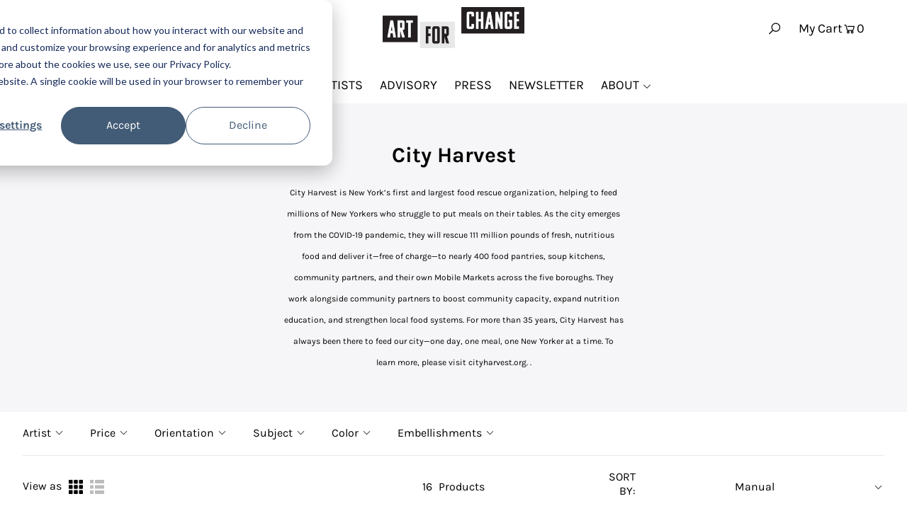

--- FILE ---
content_type: text/html; charset=utf-8
request_url: https://artforchange.com/collections/city-harvest
body_size: 45076
content:
<!DOCTYPE html>
<html lang="en" class="no-js">
<head>
  <script type="application/vnd.locksmith+json" data-locksmith>{"version":"v254","locked":false,"initialized":true,"scope":"collection","access_granted":true,"access_denied":false,"requires_customer":false,"manual_lock":false,"remote_lock":false,"has_timeout":false,"remote_rendered":null,"hide_resource":false,"hide_links_to_resource":false,"transparent":true,"locks":{"all":[],"opened":[]},"keys":[],"keys_signature":"2ad4d84b1d3c337c889c8bb82ff1b7f966b3be2577a020286b9faae51166d03b","state":{"template":"collection","theme":136887369941,"product":null,"collection":"city-harvest","page":null,"blog":null,"article":null,"app":null},"now":1768695184,"path":"\/collections\/city-harvest","locale_root_url":"\/","canonical_url":"https:\/\/artforchange.com\/collections\/city-harvest","customer_id":null,"customer_id_signature":"2ad4d84b1d3c337c889c8bb82ff1b7f966b3be2577a020286b9faae51166d03b","cart":null}</script><script data-locksmith>!function(){undefined;!function(){var s=window.Locksmith={},e=document.querySelector('script[type="application/vnd.locksmith+json"]'),n=e&&e.innerHTML;if(s.state={},s.util={},s.loading=!1,n)try{s.state=JSON.parse(n)}catch(d){}if(document.addEventListener&&document.querySelector){var o,i,a,t=[76,79,67,75,83,77,73,84,72,49,49],c=function(){i=t.slice(0)},l="style",r=function(e){e&&27!==e.keyCode&&"click"!==e.type||(document.removeEventListener("keydown",r),document.removeEventListener("click",r),o&&document.body.removeChild(o),o=null)};c(),document.addEventListener("keyup",function(e){if(e.keyCode===i[0]){if(clearTimeout(a),i.shift(),0<i.length)return void(a=setTimeout(c,1e3));c(),r(),(o=document.createElement("div"))[l].width="50%",o[l].maxWidth="1000px",o[l].height="85%",o[l].border="1px rgba(0, 0, 0, 0.2) solid",o[l].background="rgba(255, 255, 255, 0.99)",o[l].borderRadius="4px",o[l].position="fixed",o[l].top="50%",o[l].left="50%",o[l].transform="translateY(-50%) translateX(-50%)",o[l].boxShadow="0 2px 5px rgba(0, 0, 0, 0.3), 0 0 100vh 100vw rgba(0, 0, 0, 0.5)",o[l].zIndex="2147483645";var t=document.createElement("textarea");t.value=JSON.stringify(JSON.parse(n),null,2),t[l].border="none",t[l].display="block",t[l].boxSizing="border-box",t[l].width="100%",t[l].height="100%",t[l].background="transparent",t[l].padding="22px",t[l].fontFamily="monospace",t[l].fontSize="14px",t[l].color="#333",t[l].resize="none",t[l].outline="none",t.readOnly=!0,o.appendChild(t),document.body.appendChild(o),t.addEventListener("click",function(e){e.stopImmediatePropagation()}),t.select(),document.addEventListener("keydown",r),document.addEventListener("click",r)}})}s.isEmbedded=-1!==window.location.search.indexOf("_ab=0&_fd=0&_sc=1"),s.path=s.state.path||window.location.pathname,s.basePath=s.state.locale_root_url.concat("/apps/locksmith").replace(/^\/\//,"/"),s.reloading=!1,s.util.console=window.console||{log:function(){},error:function(){}},s.util.makeUrl=function(e,t){var n,o=s.basePath+e,i=[],a=s.cache();for(n in a)i.push(n+"="+encodeURIComponent(a[n]));for(n in t)i.push(n+"="+encodeURIComponent(t[n]));return s.state.customer_id&&(i.push("customer_id="+encodeURIComponent(s.state.customer_id)),i.push("customer_id_signature="+encodeURIComponent(s.state.customer_id_signature))),o+=(-1===o.indexOf("?")?"?":"&")+i.join("&")},s._initializeCallbacks=[],s.on=function(e,t){if("initialize"!==e)throw'Locksmith.on() currently only supports the "initialize" event';s._initializeCallbacks.push(t)},s.initializeSession=function(e){if(!s.isEmbedded){var t=!1,n=!0,o=!0;(e=e||{}).silent&&(o=n=!(t=!0)),s.ping({silent:t,spinner:n,reload:o,callback:function(){s._initializeCallbacks.forEach(function(e){e()})}})}},s.cache=function(e){var t={};try{var n=function i(e){return(document.cookie.match("(^|; )"+e+"=([^;]*)")||0)[2]};t=JSON.parse(decodeURIComponent(n("locksmith-params")||"{}"))}catch(d){}if(e){for(var o in e)t[o]=e[o];document.cookie="locksmith-params=; expires=Thu, 01 Jan 1970 00:00:00 GMT; path=/",document.cookie="locksmith-params="+encodeURIComponent(JSON.stringify(t))+"; path=/"}return t},s.cache.cart=s.state.cart,s.cache.cartLastSaved=null,s.params=s.cache(),s.util.reload=function(){s.reloading=!0;try{window.location.href=window.location.href.replace(/#.*/,"")}catch(d){s.util.console.error("Preferred reload method failed",d),window.location.reload()}},s.cache.saveCart=function(e){if(!s.cache.cart||s.cache.cart===s.cache.cartLastSaved)return e?e():null;var t=s.cache.cartLastSaved;s.cache.cartLastSaved=s.cache.cart,fetch("/cart/update.js",{method:"POST",headers:{"Content-Type":"application/json",Accept:"application/json"},body:JSON.stringify({attributes:{locksmith:s.cache.cart}})}).then(function(e){if(!e.ok)throw new Error("Cart update failed: "+e.status);return e.json()}).then(function(){e&&e()})["catch"](function(e){if(s.cache.cartLastSaved=t,!s.reloading)throw e})},s.util.spinnerHTML='<style>body{background:#FFF}@keyframes spin{from{transform:rotate(0deg)}to{transform:rotate(360deg)}}#loading{display:flex;width:100%;height:50vh;color:#777;align-items:center;justify-content:center}#loading .spinner{display:block;animation:spin 600ms linear infinite;position:relative;width:50px;height:50px}#loading .spinner-ring{stroke:currentColor;stroke-dasharray:100%;stroke-width:2px;stroke-linecap:round;fill:none}</style><div id="loading"><div class="spinner"><svg width="100%" height="100%"><svg preserveAspectRatio="xMinYMin"><circle class="spinner-ring" cx="50%" cy="50%" r="45%"></circle></svg></svg></div></div>',s.util.clobberBody=function(e){document.body.innerHTML=e},s.util.clobberDocument=function(e){e.responseText&&(e=e.responseText),document.documentElement&&document.removeChild(document.documentElement);var t=document.open("text/html","replace");t.writeln(e),t.close(),setTimeout(function(){var e=t.querySelector("[autofocus]");e&&e.focus()},100)},s.util.serializeForm=function(e){if(e&&"FORM"===e.nodeName){var t,n,o={};for(t=e.elements.length-1;0<=t;t-=1)if(""!==e.elements[t].name)switch(e.elements[t].nodeName){case"INPUT":switch(e.elements[t].type){default:case"text":case"hidden":case"password":case"button":case"reset":case"submit":o[e.elements[t].name]=e.elements[t].value;break;case"checkbox":case"radio":e.elements[t].checked&&(o[e.elements[t].name]=e.elements[t].value);break;case"file":}break;case"TEXTAREA":o[e.elements[t].name]=e.elements[t].value;break;case"SELECT":switch(e.elements[t].type){case"select-one":o[e.elements[t].name]=e.elements[t].value;break;case"select-multiple":for(n=e.elements[t].options.length-1;0<=n;n-=1)e.elements[t].options[n].selected&&(o[e.elements[t].name]=e.elements[t].options[n].value)}break;case"BUTTON":switch(e.elements[t].type){case"reset":case"submit":case"button":o[e.elements[t].name]=e.elements[t].value}}return o}},s.util.on=function(e,a,s,t){t=t||document;var c="locksmith-"+e+a,n=function(e){var t=e.target,n=e.target.parentElement,o=t&&t.className&&(t.className.baseVal||t.className)||"",i=n&&n.className&&(n.className.baseVal||n.className)||"";("string"==typeof o&&-1!==o.split(/\s+/).indexOf(a)||"string"==typeof i&&-1!==i.split(/\s+/).indexOf(a))&&!e[c]&&(e[c]=!0,s(e))};t.attachEvent?t.attachEvent(e,n):t.addEventListener(e,n,!1)},s.util.enableActions=function(e){s.util.on("click","locksmith-action",function(e){e.preventDefault();var t=e.target;t.dataset.confirmWith&&!confirm(t.dataset.confirmWith)||(t.disabled=!0,t.innerText=t.dataset.disableWith,s.post("/action",t.dataset.locksmithParams,{spinner:!1,type:"text",success:function(e){(e=JSON.parse(e.responseText)).message&&alert(e.message),s.util.reload()}}))},e)},s.util.inject=function(e,t){var n=["data","locksmith","append"];if(-1!==t.indexOf(n.join("-"))){var o=document.createElement("div");o.innerHTML=t,e.appendChild(o)}else e.innerHTML=t;var i,a,s=e.querySelectorAll("script");for(a=0;a<s.length;++a){i=s[a];var c=document.createElement("script");if(i.type&&(c.type=i.type),i.src)c.src=i.src;else{var l=document.createTextNode(i.innerHTML);c.appendChild(l)}e.appendChild(c)}var r=e.querySelector("[autofocus]");r&&r.focus()},s.post=function(e,t,n){!1!==(n=n||{}).spinner&&s.util.clobberBody(s.util.spinnerHTML);var o={};n.container===document?(o.layout=1,n.success=function(e){s.util.clobberDocument(e)}):n.container&&(o.layout=0,n.success=function(e){var t=document.getElementById(n.container);s.util.inject(t,e),t.id===t.firstChild.id&&t.parentElement.replaceChild(t.firstChild,t)}),n.form_type&&(t.form_type=n.form_type),n.include_layout_classes!==undefined&&(t.include_layout_classes=n.include_layout_classes),n.lock_id!==undefined&&(t.lock_id=n.lock_id),s.loading=!0;var i=s.util.makeUrl(e,o),a="json"===n.type||"text"===n.type;fetch(i,{method:"POST",headers:{"Content-Type":"application/json",Accept:a?"application/json":"text/html"},body:JSON.stringify(t)}).then(function(e){if(!e.ok)throw new Error("Request failed: "+e.status);return e.text()}).then(function(e){var t=n.success||s.util.clobberDocument;t(a?{responseText:e}:e)})["catch"](function(e){if(!s.reloading)if("dashboard.weglot.com"!==window.location.host){if(!n.silent)throw alert("Something went wrong! Please refresh and try again."),e;console.error(e)}else console.error(e)})["finally"](function(){s.loading=!1})},s.postResource=function(e,t){e.path=s.path,e.search=window.location.search,e.state=s.state,e.passcode&&(e.passcode=e.passcode.trim()),e.email&&(e.email=e.email.trim()),e.state.cart=s.cache.cart,e.locksmith_json=s.jsonTag,e.locksmith_json_signature=s.jsonTagSignature,s.post("/resource",e,t)},s.ping=function(e){if(!s.isEmbedded){e=e||{};s.post("/ping",{path:s.path,search:window.location.search,state:s.state},{spinner:!!e.spinner,silent:"undefined"==typeof e.silent||e.silent,type:"text",success:function(e){e&&e.responseText?(e=JSON.parse(e.responseText)).messages&&0<e.messages.length&&s.showMessages(e.messages):console.error("[Locksmith] Invalid result in ping callback:",e)}})}},s.timeoutMonitor=function(){var e=s.cache.cart;s.ping({callback:function(){e!==s.cache.cart||setTimeout(function(){s.timeoutMonitor()},6e4)}})},s.showMessages=function(e){var t=document.createElement("div");t.style.position="fixed",t.style.left=0,t.style.right=0,t.style.bottom="-50px",t.style.opacity=0,t.style.background="#191919",t.style.color="#ddd",t.style.transition="bottom 0.2s, opacity 0.2s",t.style.zIndex=999999,t.innerHTML="        <style>          .locksmith-ab .locksmith-b { display: none; }          .locksmith-ab.toggled .locksmith-b { display: flex; }          .locksmith-ab.toggled .locksmith-a { display: none; }          .locksmith-flex { display: flex; flex-wrap: wrap; justify-content: space-between; align-items: center; padding: 10px 20px; }          .locksmith-message + .locksmith-message { border-top: 1px #555 solid; }          .locksmith-message a { color: inherit; font-weight: bold; }          .locksmith-message a:hover { color: inherit; opacity: 0.8; }          a.locksmith-ab-toggle { font-weight: inherit; text-decoration: underline; }          .locksmith-text { flex-grow: 1; }          .locksmith-cta { flex-grow: 0; text-align: right; }          .locksmith-cta button { transform: scale(0.8); transform-origin: left; }          .locksmith-cta > * { display: block; }          .locksmith-cta > * + * { margin-top: 10px; }          .locksmith-message a.locksmith-close { flex-grow: 0; text-decoration: none; margin-left: 15px; font-size: 30px; font-family: monospace; display: block; padding: 2px 10px; }                    @media screen and (max-width: 600px) {            .locksmith-wide-only { display: none !important; }            .locksmith-flex { padding: 0 15px; }            .locksmith-flex > * { margin-top: 5px; margin-bottom: 5px; }            .locksmith-cta { text-align: left; }          }                    @media screen and (min-width: 601px) {            .locksmith-narrow-only { display: none !important; }          }        </style>      "+e.map(function(e){return'<div class="locksmith-message">'+e+"</div>"}).join(""),document.body.appendChild(t),document.body.style.position="relative",document.body.parentElement.style.paddingBottom=t.offsetHeight+"px",setTimeout(function(){t.style.bottom=0,t.style.opacity=1},50),s.util.on("click","locksmith-ab-toggle",function(e){e.preventDefault();for(var t=e.target.parentElement;-1===t.className.split(" ").indexOf("locksmith-ab");)t=t.parentElement;-1!==t.className.split(" ").indexOf("toggled")?t.className=t.className.replace("toggled",""):t.className=t.className+" toggled"}),s.util.enableActions(t)}}()}();</script>
      <script data-locksmith>Locksmith.cache.cart=null</script>

  <script data-locksmith>Locksmith.jsonTag="{\"version\":\"v254\",\"locked\":false,\"initialized\":true,\"scope\":\"collection\",\"access_granted\":true,\"access_denied\":false,\"requires_customer\":false,\"manual_lock\":false,\"remote_lock\":false,\"has_timeout\":false,\"remote_rendered\":null,\"hide_resource\":false,\"hide_links_to_resource\":false,\"transparent\":true,\"locks\":{\"all\":[],\"opened\":[]},\"keys\":[],\"keys_signature\":\"2ad4d84b1d3c337c889c8bb82ff1b7f966b3be2577a020286b9faae51166d03b\",\"state\":{\"template\":\"collection\",\"theme\":136887369941,\"product\":null,\"collection\":\"city-harvest\",\"page\":null,\"blog\":null,\"article\":null,\"app\":null},\"now\":1768695184,\"path\":\"\\\/collections\\\/city-harvest\",\"locale_root_url\":\"\\\/\",\"canonical_url\":\"https:\\\/\\\/artforchange.com\\\/collections\\\/city-harvest\",\"customer_id\":null,\"customer_id_signature\":\"2ad4d84b1d3c337c889c8bb82ff1b7f966b3be2577a020286b9faae51166d03b\",\"cart\":null}";Locksmith.jsonTagSignature="209d0b65572296571374102bcdb3a2d3bfab39dcca82bd8bc5734e7a1202e613"</script>
  <meta charset="utf-8" />
  <meta name="viewport" content="width=device-width, initial-scale=1">

  <!-- Establish early connection to external domains -->
  <link rel="preconnect" href="https://cdn.shopify.com" crossorigin>
  <link rel="preconnect" href="https://fonts.shopify.com" crossorigin>
  <link rel="preconnect" href="https://monorail-edge.shopifysvc.com">
  <link rel="preconnect" href="//ajax.googleapis.com" crossorigin /><!-- Preload onDomain stylesheets and script libraries -->
  <link rel="preload" href="//artforchange.com/cdn/shop/t/23/assets/stylesheet.css?v=161889000741183588981707768356" as="style">
  <link rel="preload" as="font" href="//artforchange.com/cdn/fonts/karla/karla_n4.40497e07df527e6a50e58fb17ef1950c72f3e32c.woff2" type="font/woff2" crossorigin>
  <link rel="preload" as="font" href="//artforchange.com/cdn/fonts/karla/karla_n4.40497e07df527e6a50e58fb17ef1950c72f3e32c.woff2" type="font/woff2" crossorigin>
  <link rel="preload" as="font" href="//artforchange.com/cdn/fonts/karla/karla_n4.40497e07df527e6a50e58fb17ef1950c72f3e32c.woff2" type="font/woff2" crossorigin>
  <link rel="preload" href="//artforchange.com/cdn/shop/t/23/assets/eventemitter3.min.js?v=148202183930229300091691588484" as="script">
  <link rel="preload" href="//artforchange.com/cdn/shop/t/23/assets/theme.js?v=50933594732484364791691588484" as="script">
  <link rel="preload" href="//artforchange.com/cdn/shopifycloud/storefront/assets/themes_support/option_selection-b017cd28.js" as="script">


  <link rel="shortcut icon" href="//artforchange.com/cdn/shop/files/Logo_Square_32x32.jpg?v=1681157229" type="image/png" />
  <link rel="canonical" href="https://artforchange.com/collections/city-harvest" />

  <title>City Harvest &ndash; ART FOR CHANGE</title>
  <meta name="description" content="City Harvest is New York’s first and largest food rescue organization, helping to feed millions of New Yorkers who struggle to put meals on their tables. As the city emerges from the COVID-19 pandemic, they will rescue 111 million pounds of fresh, nutritious food and deliver it—free of charge—to nearly 400 food pantrie" />

  





<meta property="og:site_name" content="ART FOR CHANGE">
<meta property="og:url" content="https://artforchange.com/collections/city-harvest"><meta property="og:title" content="City Harvest">
<meta property="og:type" content="product.group">
<meta property="og:description" content="City Harvest is New York’s first and largest food rescue organization, helping to feed millions of New Yorkers who struggle to put meals on their tables. As the city emerges from the COVID-19 pandemic, they will rescue 111 million pounds of fresh, nutritious food and deliver it—free of charge—to nearly 400 food pantrie">





<meta name="twitter:title" content="City Harvest">
<meta name="twitter:description" content="City Harvest is New York’s first and largest food rescue organization, helping to feed millions of New Yorkers who struggle to put meals on their tables. As the city emerges from the COVID-19 pandemic, they will rescue 111 million pounds of fresh, nutritious food and deliver it—free of charge—to nearly 400 food pantrie">
<meta name="twitter:domain" content="">

  

  <style data-shopify>
:root {
    --main-family: Karla, sans-serif;
    --main-weight: 400;
    --nav-family: Karla, sans-serif;
    --nav-weight: 400;
    --heading-family: Karla, sans-serif;
    --heading-weight: 400;

    --font-size: 16px;
    --h1-size: 18px;
    --h2-size: 18px;
    --h3-size: 18px;
    --nav-size: 18px;

    --announcement-bar-background: #e7e7e8;
    --announcement-bar-text-color: #000000;
    --homepage-pre-scroll-color: #000000;
    --homepage-pre-scroll-background: #ffffff;
    --homepage-scroll-color: #000000;
    --homepage-scroll-background: #ffffff;
    --pre-scroll-color: #000000;
    --pre-scroll-background: #ffffff;
    --scroll-color: #000000;
    --scroll-background: #ffffff;
    --submenu-color: #000000;
    --dropdown-background: #ffffff;
    --secondary-color: #ffffff;
    --background: #ffffff;
    --header-color: #000000;
    --text-color: #000000;
    --link-color: #000000;
    --sale-color: #c50000;
    --dotted-color: #e5e5e5;
    --button-color: rgba(0,0,0,0);
    --button-hover: #e5e5e5;
    --button-text: #000000;
    --secondary-button-color: #ffffff;
    --secondary-button-hover: #3a3a3a;
    --secondary-button-text: #000000;
    --new-background: #ededed;
    --new-color: #535353;
    --sale-icon-background: #000000;
    --sale-icon-color: #ffffff;
    --so-background: #000000;
    --so-color: #ffffff;
    --fb-share: #000000;
    --tw-share: #000000;
    --pin-share: #000000;
    --direction-color: #000000;
    --direction-background: #ffffff;
    --direction-hover: #e7e7e8;
    --accordion-header_bg: #ffffff;
    --accordion-header_text: #000000;
    --accordion-content_background: #ffffff;
    --accordion-content_text: #000000;
    --swatch-color: #000000;
    --swatch-background: #ffffff;
    --swatch-border: #f5f5f5;
    --swatch-selected-color: #ffffff;
    --swatch-selected-background: #000000;
    --swatch-selected-border: #000000;
    --footer-border: #dddddd;
    --footer-background: #e7e7e8;
    --footer-text: #000000;
    --footer-icons-color: #000000;
    --footer-icons-hover: #000000;
    --footer-input: #ffffff;
    --footer-input-text: #000000;
    --footer-button: #000000;
    --footer-button-text: #ffffff;
    --error-msg-dark: #e81000;
    --error-msg-light: #ffeae8;
    --success-msg-dark: #007f5f;
    --success-msg-light: #e5fff8;
    --free-shipping-bg: #ff7a5f;
    --free-shipping-text: #ffffff;
    --error-color: #c60808;
    --error-color-light: #fdd0d0;
    --keyboard-focus: #000000;
    --focus-border-style: solid;
    --focus-border-weight: 2px;
    --section-padding: 45px;
    --section-title-align: center;
    --section-title-border: 0px;
    --border-width: 100px;
    --grid-column-gap: px;
    --details-align: center;
    --select-arrow-bg: url(//artforchange.com/cdn/shop/t/23/assets/select-arrow.png?v=112595941721225094991691588484);
    --icon-border-color: #e6e6e6;
    --grid-space: 8px;

    --color-body-text: var(--text-color);
    --color-body: var(--background);
    --color-bg: var(--background);
  }
  @media (max-width: 740px) {
     :root {
       --font-size: calc(16px - (16px * 0.15));
       --nav-size: calc(18px - (18px * 0.15));
       --h1-size: calc(18px - (18px * 0.15));
       --h2-size: calc(18px - (18px * 0.15));
       --h3-size: calc(18px - (18px * 0.15));
     }
   }
</style>


  <link rel="stylesheet" href="//artforchange.com/cdn/shop/t/23/assets/stylesheet.css?v=161889000741183588981707768356" type="text/css">

  <style>
  @font-face {
  font-family: Karla;
  font-weight: 400;
  font-style: normal;
  font-display: swap;
  src: url("//artforchange.com/cdn/fonts/karla/karla_n4.40497e07df527e6a50e58fb17ef1950c72f3e32c.woff2") format("woff2"),
       url("//artforchange.com/cdn/fonts/karla/karla_n4.e9f6f9de321061073c6bfe03c28976ba8ce6ee18.woff") format("woff");
}

  @font-face {
  font-family: Karla;
  font-weight: 400;
  font-style: normal;
  font-display: swap;
  src: url("//artforchange.com/cdn/fonts/karla/karla_n4.40497e07df527e6a50e58fb17ef1950c72f3e32c.woff2") format("woff2"),
       url("//artforchange.com/cdn/fonts/karla/karla_n4.e9f6f9de321061073c6bfe03c28976ba8ce6ee18.woff") format("woff");
}

  @font-face {
  font-family: Karla;
  font-weight: 400;
  font-style: normal;
  font-display: swap;
  src: url("//artforchange.com/cdn/fonts/karla/karla_n4.40497e07df527e6a50e58fb17ef1950c72f3e32c.woff2") format("woff2"),
       url("//artforchange.com/cdn/fonts/karla/karla_n4.e9f6f9de321061073c6bfe03c28976ba8ce6ee18.woff") format("woff");
}

  @font-face {
  font-family: Karla;
  font-weight: 700;
  font-style: normal;
  font-display: swap;
  src: url("//artforchange.com/cdn/fonts/karla/karla_n7.4358a847d4875593d69cfc3f8cc0b44c17b3ed03.woff2") format("woff2"),
       url("//artforchange.com/cdn/fonts/karla/karla_n7.96e322f6d76ce794f25fa29e55d6997c3fb656b6.woff") format("woff");
}

  @font-face {
  font-family: Karla;
  font-weight: 400;
  font-style: italic;
  font-display: swap;
  src: url("//artforchange.com/cdn/fonts/karla/karla_i4.2086039c16bcc3a78a72a2f7b471e3c4a7f873a6.woff2") format("woff2"),
       url("//artforchange.com/cdn/fonts/karla/karla_i4.7b9f59841a5960c16fa2a897a0716c8ebb183221.woff") format("woff");
}

  @font-face {
  font-family: Karla;
  font-weight: 700;
  font-style: italic;
  font-display: swap;
  src: url("//artforchange.com/cdn/fonts/karla/karla_i7.fe031cd65d6e02906286add4f6dda06afc2615f0.woff2") format("woff2"),
       url("//artforchange.com/cdn/fonts/karla/karla_i7.816d4949fa7f7d79314595d7003eda5b44e959e3.woff") format("woff");
}

  </style>
 
  <script src="https://cdnjs.cloudflare.com/ajax/libs/jquery/3.6.0/jquery.min.js"></script>

  <script>window.performance && window.performance.mark && window.performance.mark('shopify.content_for_header.start');</script><meta name="facebook-domain-verification" content="gpc4k3ebjbq5se1w4zrwcpzqhmnra8">
<meta name="facebook-domain-verification" content="u33q2tp2lbw9s4huplsdqx2vg1bxuf">
<meta id="shopify-digital-wallet" name="shopify-digital-wallet" content="/25676326/digital_wallets/dialog">
<meta name="shopify-checkout-api-token" content="4b17afa39d0a9a025033c4c05144d487">
<meta id="in-context-paypal-metadata" data-shop-id="25676326" data-venmo-supported="false" data-environment="production" data-locale="en_US" data-paypal-v4="true" data-currency="USD">
<link rel="alternate" type="application/atom+xml" title="Feed" href="/collections/city-harvest.atom" />
<link rel="alternate" type="application/json+oembed" href="https://artforchange.com/collections/city-harvest.oembed">
<script async="async" src="/checkouts/internal/preloads.js?locale=en-US"></script>
<link rel="preconnect" href="https://shop.app" crossorigin="anonymous">
<script async="async" src="https://shop.app/checkouts/internal/preloads.js?locale=en-US&shop_id=25676326" crossorigin="anonymous"></script>
<script id="apple-pay-shop-capabilities" type="application/json">{"shopId":25676326,"countryCode":"US","currencyCode":"USD","merchantCapabilities":["supports3DS"],"merchantId":"gid:\/\/shopify\/Shop\/25676326","merchantName":"ART FOR CHANGE","requiredBillingContactFields":["postalAddress","email"],"requiredShippingContactFields":["postalAddress","email"],"shippingType":"shipping","supportedNetworks":["visa","masterCard","amex","discover","elo","jcb"],"total":{"type":"pending","label":"ART FOR CHANGE","amount":"1.00"},"shopifyPaymentsEnabled":true,"supportsSubscriptions":true}</script>
<script id="shopify-features" type="application/json">{"accessToken":"4b17afa39d0a9a025033c4c05144d487","betas":["rich-media-storefront-analytics"],"domain":"artforchange.com","predictiveSearch":true,"shopId":25676326,"locale":"en"}</script>
<script>var Shopify = Shopify || {};
Shopify.shop = "onealleveryart.myshopify.com";
Shopify.locale = "en";
Shopify.currency = {"active":"USD","rate":"1.0"};
Shopify.country = "US";
Shopify.theme = {"name":"AFC Site — V2.8 (8\/9\/23)","id":136887369941,"schema_name":"Icon","schema_version":"7.5.4","theme_store_id":686,"role":"main"};
Shopify.theme.handle = "null";
Shopify.theme.style = {"id":null,"handle":null};
Shopify.cdnHost = "artforchange.com/cdn";
Shopify.routes = Shopify.routes || {};
Shopify.routes.root = "/";</script>
<script type="module">!function(o){(o.Shopify=o.Shopify||{}).modules=!0}(window);</script>
<script>!function(o){function n(){var o=[];function n(){o.push(Array.prototype.slice.apply(arguments))}return n.q=o,n}var t=o.Shopify=o.Shopify||{};t.loadFeatures=n(),t.autoloadFeatures=n()}(window);</script>
<script>
  window.ShopifyPay = window.ShopifyPay || {};
  window.ShopifyPay.apiHost = "shop.app\/pay";
  window.ShopifyPay.redirectState = null;
</script>
<script id="shop-js-analytics" type="application/json">{"pageType":"collection"}</script>
<script defer="defer" async type="module" src="//artforchange.com/cdn/shopifycloud/shop-js/modules/v2/client.init-shop-cart-sync_C5BV16lS.en.esm.js"></script>
<script defer="defer" async type="module" src="//artforchange.com/cdn/shopifycloud/shop-js/modules/v2/chunk.common_CygWptCX.esm.js"></script>
<script type="module">
  await import("//artforchange.com/cdn/shopifycloud/shop-js/modules/v2/client.init-shop-cart-sync_C5BV16lS.en.esm.js");
await import("//artforchange.com/cdn/shopifycloud/shop-js/modules/v2/chunk.common_CygWptCX.esm.js");

  window.Shopify.SignInWithShop?.initShopCartSync?.({"fedCMEnabled":true,"windoidEnabled":true});

</script>
<script>
  window.Shopify = window.Shopify || {};
  if (!window.Shopify.featureAssets) window.Shopify.featureAssets = {};
  window.Shopify.featureAssets['shop-js'] = {"shop-cart-sync":["modules/v2/client.shop-cart-sync_ZFArdW7E.en.esm.js","modules/v2/chunk.common_CygWptCX.esm.js"],"init-fed-cm":["modules/v2/client.init-fed-cm_CmiC4vf6.en.esm.js","modules/v2/chunk.common_CygWptCX.esm.js"],"shop-button":["modules/v2/client.shop-button_tlx5R9nI.en.esm.js","modules/v2/chunk.common_CygWptCX.esm.js"],"shop-cash-offers":["modules/v2/client.shop-cash-offers_DOA2yAJr.en.esm.js","modules/v2/chunk.common_CygWptCX.esm.js","modules/v2/chunk.modal_D71HUcav.esm.js"],"init-windoid":["modules/v2/client.init-windoid_sURxWdc1.en.esm.js","modules/v2/chunk.common_CygWptCX.esm.js"],"shop-toast-manager":["modules/v2/client.shop-toast-manager_ClPi3nE9.en.esm.js","modules/v2/chunk.common_CygWptCX.esm.js"],"init-shop-email-lookup-coordinator":["modules/v2/client.init-shop-email-lookup-coordinator_B8hsDcYM.en.esm.js","modules/v2/chunk.common_CygWptCX.esm.js"],"init-shop-cart-sync":["modules/v2/client.init-shop-cart-sync_C5BV16lS.en.esm.js","modules/v2/chunk.common_CygWptCX.esm.js"],"avatar":["modules/v2/client.avatar_BTnouDA3.en.esm.js"],"pay-button":["modules/v2/client.pay-button_FdsNuTd3.en.esm.js","modules/v2/chunk.common_CygWptCX.esm.js"],"init-customer-accounts":["modules/v2/client.init-customer-accounts_DxDtT_ad.en.esm.js","modules/v2/client.shop-login-button_C5VAVYt1.en.esm.js","modules/v2/chunk.common_CygWptCX.esm.js","modules/v2/chunk.modal_D71HUcav.esm.js"],"init-shop-for-new-customer-accounts":["modules/v2/client.init-shop-for-new-customer-accounts_ChsxoAhi.en.esm.js","modules/v2/client.shop-login-button_C5VAVYt1.en.esm.js","modules/v2/chunk.common_CygWptCX.esm.js","modules/v2/chunk.modal_D71HUcav.esm.js"],"shop-login-button":["modules/v2/client.shop-login-button_C5VAVYt1.en.esm.js","modules/v2/chunk.common_CygWptCX.esm.js","modules/v2/chunk.modal_D71HUcav.esm.js"],"init-customer-accounts-sign-up":["modules/v2/client.init-customer-accounts-sign-up_CPSyQ0Tj.en.esm.js","modules/v2/client.shop-login-button_C5VAVYt1.en.esm.js","modules/v2/chunk.common_CygWptCX.esm.js","modules/v2/chunk.modal_D71HUcav.esm.js"],"shop-follow-button":["modules/v2/client.shop-follow-button_Cva4Ekp9.en.esm.js","modules/v2/chunk.common_CygWptCX.esm.js","modules/v2/chunk.modal_D71HUcav.esm.js"],"checkout-modal":["modules/v2/client.checkout-modal_BPM8l0SH.en.esm.js","modules/v2/chunk.common_CygWptCX.esm.js","modules/v2/chunk.modal_D71HUcav.esm.js"],"lead-capture":["modules/v2/client.lead-capture_Bi8yE_yS.en.esm.js","modules/v2/chunk.common_CygWptCX.esm.js","modules/v2/chunk.modal_D71HUcav.esm.js"],"shop-login":["modules/v2/client.shop-login_D6lNrXab.en.esm.js","modules/v2/chunk.common_CygWptCX.esm.js","modules/v2/chunk.modal_D71HUcav.esm.js"],"payment-terms":["modules/v2/client.payment-terms_CZxnsJam.en.esm.js","modules/v2/chunk.common_CygWptCX.esm.js","modules/v2/chunk.modal_D71HUcav.esm.js"]};
</script>
<script>(function() {
  var isLoaded = false;
  function asyncLoad() {
    if (isLoaded) return;
    isLoaded = true;
    var urls = ["https:\/\/api.chated.io\/sdk\/v1\/popups\/a02598a6-d975-4c98-9968-16627f2af555.js?shop=onealleveryart.myshopify.com","https:\/\/chimpstatic.com\/mcjs-connected\/js\/users\/a9e4d14e937873f02856fd346\/a6a49dd48a5e7b9d1b727010b.js?shop=onealleveryart.myshopify.com","https:\/\/cdn.nfcube.com\/c257d9e771ca519ff46a46f17563a93e.js?shop=onealleveryart.myshopify.com","https:\/\/aes-donation-pop.herokuapp.com\/donation_pop.js?shop=onealleveryart.myshopify.com","https:\/\/widget.artplacer.com\/js\/script.js?shop=onealleveryart.myshopify.com","https:\/\/shop-app.artplacer.com\/widget\/launcher\/1491?shop=onealleveryart.myshopify.com","https:\/\/d1ac7owlocyo08.cloudfront.net\/storage\/scripts\/onealleveryart.20231109214822.scripttag.js?shop=onealleveryart.myshopify.com","https:\/\/api-na1.hubapi.com\/scriptloader\/v1\/47608907.js?shop=onealleveryart.myshopify.com"];
    for (var i = 0; i < urls.length; i++) {
      var s = document.createElement('script');
      s.type = 'text/javascript';
      s.async = true;
      s.src = urls[i];
      var x = document.getElementsByTagName('script')[0];
      x.parentNode.insertBefore(s, x);
    }
  };
  if(window.attachEvent) {
    window.attachEvent('onload', asyncLoad);
  } else {
    window.addEventListener('load', asyncLoad, false);
  }
})();</script>
<script id="__st">var __st={"a":25676326,"offset":-18000,"reqid":"63c65951-dce6-4abc-bb48-f27ca6357f54-1768695183","pageurl":"artforchange.com\/collections\/city-harvest","u":"e9b33231b405","p":"collection","rtyp":"collection","rid":162284339290};</script>
<script>window.ShopifyPaypalV4VisibilityTracking = true;</script>
<script id="captcha-bootstrap">!function(){'use strict';const t='contact',e='account',n='new_comment',o=[[t,t],['blogs',n],['comments',n],[t,'customer']],c=[[e,'customer_login'],[e,'guest_login'],[e,'recover_customer_password'],[e,'create_customer']],r=t=>t.map((([t,e])=>`form[action*='/${t}']:not([data-nocaptcha='true']) input[name='form_type'][value='${e}']`)).join(','),a=t=>()=>t?[...document.querySelectorAll(t)].map((t=>t.form)):[];function s(){const t=[...o],e=r(t);return a(e)}const i='password',u='form_key',d=['recaptcha-v3-token','g-recaptcha-response','h-captcha-response',i],f=()=>{try{return window.sessionStorage}catch{return}},m='__shopify_v',_=t=>t.elements[u];function p(t,e,n=!1){try{const o=window.sessionStorage,c=JSON.parse(o.getItem(e)),{data:r}=function(t){const{data:e,action:n}=t;return t[m]||n?{data:e,action:n}:{data:t,action:n}}(c);for(const[e,n]of Object.entries(r))t.elements[e]&&(t.elements[e].value=n);n&&o.removeItem(e)}catch(o){console.error('form repopulation failed',{error:o})}}const l='form_type',E='cptcha';function T(t){t.dataset[E]=!0}const w=window,h=w.document,L='Shopify',v='ce_forms',y='captcha';let A=!1;((t,e)=>{const n=(g='f06e6c50-85a8-45c8-87d0-21a2b65856fe',I='https://cdn.shopify.com/shopifycloud/storefront-forms-hcaptcha/ce_storefront_forms_captcha_hcaptcha.v1.5.2.iife.js',D={infoText:'Protected by hCaptcha',privacyText:'Privacy',termsText:'Terms'},(t,e,n)=>{const o=w[L][v],c=o.bindForm;if(c)return c(t,g,e,D).then(n);var r;o.q.push([[t,g,e,D],n]),r=I,A||(h.body.append(Object.assign(h.createElement('script'),{id:'captcha-provider',async:!0,src:r})),A=!0)});var g,I,D;w[L]=w[L]||{},w[L][v]=w[L][v]||{},w[L][v].q=[],w[L][y]=w[L][y]||{},w[L][y].protect=function(t,e){n(t,void 0,e),T(t)},Object.freeze(w[L][y]),function(t,e,n,w,h,L){const[v,y,A,g]=function(t,e,n){const i=e?o:[],u=t?c:[],d=[...i,...u],f=r(d),m=r(i),_=r(d.filter((([t,e])=>n.includes(e))));return[a(f),a(m),a(_),s()]}(w,h,L),I=t=>{const e=t.target;return e instanceof HTMLFormElement?e:e&&e.form},D=t=>v().includes(t);t.addEventListener('submit',(t=>{const e=I(t);if(!e)return;const n=D(e)&&!e.dataset.hcaptchaBound&&!e.dataset.recaptchaBound,o=_(e),c=g().includes(e)&&(!o||!o.value);(n||c)&&t.preventDefault(),c&&!n&&(function(t){try{if(!f())return;!function(t){const e=f();if(!e)return;const n=_(t);if(!n)return;const o=n.value;o&&e.removeItem(o)}(t);const e=Array.from(Array(32),(()=>Math.random().toString(36)[2])).join('');!function(t,e){_(t)||t.append(Object.assign(document.createElement('input'),{type:'hidden',name:u})),t.elements[u].value=e}(t,e),function(t,e){const n=f();if(!n)return;const o=[...t.querySelectorAll(`input[type='${i}']`)].map((({name:t})=>t)),c=[...d,...o],r={};for(const[a,s]of new FormData(t).entries())c.includes(a)||(r[a]=s);n.setItem(e,JSON.stringify({[m]:1,action:t.action,data:r}))}(t,e)}catch(e){console.error('failed to persist form',e)}}(e),e.submit())}));const S=(t,e)=>{t&&!t.dataset[E]&&(n(t,e.some((e=>e===t))),T(t))};for(const o of['focusin','change'])t.addEventListener(o,(t=>{const e=I(t);D(e)&&S(e,y())}));const B=e.get('form_key'),M=e.get(l),P=B&&M;t.addEventListener('DOMContentLoaded',(()=>{const t=y();if(P)for(const e of t)e.elements[l].value===M&&p(e,B);[...new Set([...A(),...v().filter((t=>'true'===t.dataset.shopifyCaptcha))])].forEach((e=>S(e,t)))}))}(h,new URLSearchParams(w.location.search),n,t,e,['guest_login'])})(!0,!0)}();</script>
<script integrity="sha256-4kQ18oKyAcykRKYeNunJcIwy7WH5gtpwJnB7kiuLZ1E=" data-source-attribution="shopify.loadfeatures" defer="defer" src="//artforchange.com/cdn/shopifycloud/storefront/assets/storefront/load_feature-a0a9edcb.js" crossorigin="anonymous"></script>
<script crossorigin="anonymous" defer="defer" src="//artforchange.com/cdn/shopifycloud/storefront/assets/shopify_pay/storefront-65b4c6d7.js?v=20250812"></script>
<script data-source-attribution="shopify.dynamic_checkout.dynamic.init">var Shopify=Shopify||{};Shopify.PaymentButton=Shopify.PaymentButton||{isStorefrontPortableWallets:!0,init:function(){window.Shopify.PaymentButton.init=function(){};var t=document.createElement("script");t.src="https://artforchange.com/cdn/shopifycloud/portable-wallets/latest/portable-wallets.en.js",t.type="module",document.head.appendChild(t)}};
</script>
<script data-source-attribution="shopify.dynamic_checkout.buyer_consent">
  function portableWalletsHideBuyerConsent(e){var t=document.getElementById("shopify-buyer-consent"),n=document.getElementById("shopify-subscription-policy-button");t&&n&&(t.classList.add("hidden"),t.setAttribute("aria-hidden","true"),n.removeEventListener("click",e))}function portableWalletsShowBuyerConsent(e){var t=document.getElementById("shopify-buyer-consent"),n=document.getElementById("shopify-subscription-policy-button");t&&n&&(t.classList.remove("hidden"),t.removeAttribute("aria-hidden"),n.addEventListener("click",e))}window.Shopify?.PaymentButton&&(window.Shopify.PaymentButton.hideBuyerConsent=portableWalletsHideBuyerConsent,window.Shopify.PaymentButton.showBuyerConsent=portableWalletsShowBuyerConsent);
</script>
<script data-source-attribution="shopify.dynamic_checkout.cart.bootstrap">document.addEventListener("DOMContentLoaded",(function(){function t(){return document.querySelector("shopify-accelerated-checkout-cart, shopify-accelerated-checkout")}if(t())Shopify.PaymentButton.init();else{new MutationObserver((function(e,n){t()&&(Shopify.PaymentButton.init(),n.disconnect())})).observe(document.body,{childList:!0,subtree:!0})}}));
</script>
<link id="shopify-accelerated-checkout-styles" rel="stylesheet" media="screen" href="https://artforchange.com/cdn/shopifycloud/portable-wallets/latest/accelerated-checkout-backwards-compat.css" crossorigin="anonymous">
<style id="shopify-accelerated-checkout-cart">
        #shopify-buyer-consent {
  margin-top: 1em;
  display: inline-block;
  width: 100%;
}

#shopify-buyer-consent.hidden {
  display: none;
}

#shopify-subscription-policy-button {
  background: none;
  border: none;
  padding: 0;
  text-decoration: underline;
  font-size: inherit;
  cursor: pointer;
}

#shopify-subscription-policy-button::before {
  box-shadow: none;
}

      </style>

<script>window.performance && window.performance.mark && window.performance.mark('shopify.content_for_header.end');</script>

  
<link href="//artforchange.com/cdn/shop/t/23/assets/ak_mm_amtQty.scss.css?v=19443571186480767671691588484" rel="stylesheet" type="text/css" media="all" />  
 <!--begin-boost-pfs-filter-css-->
   <link href="//artforchange.com/cdn/shop/t/23/assets/boost-pfs-init.css?v=13649535993083259221691588484" rel="stylesheet" type="text/css" media="all" />
  <link rel="preload stylesheet" href="//artforchange.com/cdn/shop/t/23/assets/boost-pfs-general.css?v=31553279356360073031691588484" as="style">
  <link rel="preload stylesheet" href="//artforchange.com/cdn/shop/t/23/assets/boost-pfs-otp.css?v=140117368210570350241691588484" as="style"><link href="//artforchange.com/cdn/shop/t/23/assets/boost-pfs-custom.css?v=79579138159661985691691588484" rel="stylesheet" type="text/css" media="all" />
<style data-id="boost-pfs-otp-style" type="text/css">
      .boost-pfs-quickview-btn {background: rgba(255,255,255,1);color: rgba(61,66,70,1);border-color: rgba(255,255,255,1);}
      .boost-pfs-quickview-btn svg {fill: rgba(61,66,70,1);}
      .boost-pfs-quickview-btn:hover {background: rgba(61,66,70,1);color: rgba(255,255,255,1);border-color: rgba(61,66,70,1);}
      .boost-pfs-quickview-btn:hover svg {fill: rgba(255,255,255,1);}
      .boost-pfs-addtocart-btn {background: rgba(0,0,0,1);color: rgba(255,255,255,1);border-color: rgba(0,0,0,1);}
      .boost-pfs-addtocart-btn svg {fill: rgba(255,255,255,1);}
      .boost-pfs-addtocart-btn:hover {background: rgba(61,66,70,1);color: rgba(255,255,255,1);border-color: rgba(61,66,70,1);}
      .boost-pfs-addtocart-btn:hover svg {fill: rgba(255,255,255,1);}
    </style>

 <!--end-boost-pfs-filter-css-->

 
<!-- GSSTART Coming Soon code start. Do not change -->
<script type="text/javascript"> gsProductByVariant = {};   gsProductCSID = ""; gsDefaultV = ""; </script><script  type="text/javascript" src="https://gravity-software.com/js/shopify/pac_shop36597.js?v=gsf874ad252f6ec1057eee3d1b19e7ec00xx"></script>
<!-- Coming Soon code end. Do not change GSEND --><!-- BEGIN app block: shopify://apps/precom-coming-soon-preorders/blocks/app-embed/7c015b04-7c8f-46b9-8c69-733f0ba3bb1b -->    <!-- GSSTART Coming Soon code start... Do not change -->
<script type="text/javascript"> gsProductByVariant = {};   gsProductCSID = ""; gsDefaultV = ""; </script><script    type="text/javascript" src="https://gravity-software.com/js/shopify/pac_shopbystore25676326.js?v=ac70182f874ad252f6ec1057eee3d1b19e7ec00"></script>
<!-- Coming Soon code end. Do not change GSEND -->


    
<!-- END app block --><!-- BEGIN app block: shopify://apps/minmaxify-order-limits/blocks/app-embed-block/3acfba32-89f3-4377-ae20-cbb9abc48475 --><script type="text/javascript" src="https://limits.minmaxify.com/onealleveryart.myshopify.com?v=123&r=20241119162147"></script>

<!-- END app block --><link href="https://monorail-edge.shopifysvc.com" rel="dns-prefetch">
<script>(function(){if ("sendBeacon" in navigator && "performance" in window) {try {var session_token_from_headers = performance.getEntriesByType('navigation')[0].serverTiming.find(x => x.name == '_s').description;} catch {var session_token_from_headers = undefined;}var session_cookie_matches = document.cookie.match(/_shopify_s=([^;]*)/);var session_token_from_cookie = session_cookie_matches && session_cookie_matches.length === 2 ? session_cookie_matches[1] : "";var session_token = session_token_from_headers || session_token_from_cookie || "";function handle_abandonment_event(e) {var entries = performance.getEntries().filter(function(entry) {return /monorail-edge.shopifysvc.com/.test(entry.name);});if (!window.abandonment_tracked && entries.length === 0) {window.abandonment_tracked = true;var currentMs = Date.now();var navigation_start = performance.timing.navigationStart;var payload = {shop_id: 25676326,url: window.location.href,navigation_start,duration: currentMs - navigation_start,session_token,page_type: "collection"};window.navigator.sendBeacon("https://monorail-edge.shopifysvc.com/v1/produce", JSON.stringify({schema_id: "online_store_buyer_site_abandonment/1.1",payload: payload,metadata: {event_created_at_ms: currentMs,event_sent_at_ms: currentMs}}));}}window.addEventListener('pagehide', handle_abandonment_event);}}());</script>
<script id="web-pixels-manager-setup">(function e(e,d,r,n,o){if(void 0===o&&(o={}),!Boolean(null===(a=null===(i=window.Shopify)||void 0===i?void 0:i.analytics)||void 0===a?void 0:a.replayQueue)){var i,a;window.Shopify=window.Shopify||{};var t=window.Shopify;t.analytics=t.analytics||{};var s=t.analytics;s.replayQueue=[],s.publish=function(e,d,r){return s.replayQueue.push([e,d,r]),!0};try{self.performance.mark("wpm:start")}catch(e){}var l=function(){var e={modern:/Edge?\/(1{2}[4-9]|1[2-9]\d|[2-9]\d{2}|\d{4,})\.\d+(\.\d+|)|Firefox\/(1{2}[4-9]|1[2-9]\d|[2-9]\d{2}|\d{4,})\.\d+(\.\d+|)|Chrom(ium|e)\/(9{2}|\d{3,})\.\d+(\.\d+|)|(Maci|X1{2}).+ Version\/(15\.\d+|(1[6-9]|[2-9]\d|\d{3,})\.\d+)([,.]\d+|)( \(\w+\)|)( Mobile\/\w+|) Safari\/|Chrome.+OPR\/(9{2}|\d{3,})\.\d+\.\d+|(CPU[ +]OS|iPhone[ +]OS|CPU[ +]iPhone|CPU IPhone OS|CPU iPad OS)[ +]+(15[._]\d+|(1[6-9]|[2-9]\d|\d{3,})[._]\d+)([._]\d+|)|Android:?[ /-](13[3-9]|1[4-9]\d|[2-9]\d{2}|\d{4,})(\.\d+|)(\.\d+|)|Android.+Firefox\/(13[5-9]|1[4-9]\d|[2-9]\d{2}|\d{4,})\.\d+(\.\d+|)|Android.+Chrom(ium|e)\/(13[3-9]|1[4-9]\d|[2-9]\d{2}|\d{4,})\.\d+(\.\d+|)|SamsungBrowser\/([2-9]\d|\d{3,})\.\d+/,legacy:/Edge?\/(1[6-9]|[2-9]\d|\d{3,})\.\d+(\.\d+|)|Firefox\/(5[4-9]|[6-9]\d|\d{3,})\.\d+(\.\d+|)|Chrom(ium|e)\/(5[1-9]|[6-9]\d|\d{3,})\.\d+(\.\d+|)([\d.]+$|.*Safari\/(?![\d.]+ Edge\/[\d.]+$))|(Maci|X1{2}).+ Version\/(10\.\d+|(1[1-9]|[2-9]\d|\d{3,})\.\d+)([,.]\d+|)( \(\w+\)|)( Mobile\/\w+|) Safari\/|Chrome.+OPR\/(3[89]|[4-9]\d|\d{3,})\.\d+\.\d+|(CPU[ +]OS|iPhone[ +]OS|CPU[ +]iPhone|CPU IPhone OS|CPU iPad OS)[ +]+(10[._]\d+|(1[1-9]|[2-9]\d|\d{3,})[._]\d+)([._]\d+|)|Android:?[ /-](13[3-9]|1[4-9]\d|[2-9]\d{2}|\d{4,})(\.\d+|)(\.\d+|)|Mobile Safari.+OPR\/([89]\d|\d{3,})\.\d+\.\d+|Android.+Firefox\/(13[5-9]|1[4-9]\d|[2-9]\d{2}|\d{4,})\.\d+(\.\d+|)|Android.+Chrom(ium|e)\/(13[3-9]|1[4-9]\d|[2-9]\d{2}|\d{4,})\.\d+(\.\d+|)|Android.+(UC? ?Browser|UCWEB|U3)[ /]?(15\.([5-9]|\d{2,})|(1[6-9]|[2-9]\d|\d{3,})\.\d+)\.\d+|SamsungBrowser\/(5\.\d+|([6-9]|\d{2,})\.\d+)|Android.+MQ{2}Browser\/(14(\.(9|\d{2,})|)|(1[5-9]|[2-9]\d|\d{3,})(\.\d+|))(\.\d+|)|K[Aa][Ii]OS\/(3\.\d+|([4-9]|\d{2,})\.\d+)(\.\d+|)/},d=e.modern,r=e.legacy,n=navigator.userAgent;return n.match(d)?"modern":n.match(r)?"legacy":"unknown"}(),u="modern"===l?"modern":"legacy",c=(null!=n?n:{modern:"",legacy:""})[u],f=function(e){return[e.baseUrl,"/wpm","/b",e.hashVersion,"modern"===e.buildTarget?"m":"l",".js"].join("")}({baseUrl:d,hashVersion:r,buildTarget:u}),m=function(e){var d=e.version,r=e.bundleTarget,n=e.surface,o=e.pageUrl,i=e.monorailEndpoint;return{emit:function(e){var a=e.status,t=e.errorMsg,s=(new Date).getTime(),l=JSON.stringify({metadata:{event_sent_at_ms:s},events:[{schema_id:"web_pixels_manager_load/3.1",payload:{version:d,bundle_target:r,page_url:o,status:a,surface:n,error_msg:t},metadata:{event_created_at_ms:s}}]});if(!i)return console&&console.warn&&console.warn("[Web Pixels Manager] No Monorail endpoint provided, skipping logging."),!1;try{return self.navigator.sendBeacon.bind(self.navigator)(i,l)}catch(e){}var u=new XMLHttpRequest;try{return u.open("POST",i,!0),u.setRequestHeader("Content-Type","text/plain"),u.send(l),!0}catch(e){return console&&console.warn&&console.warn("[Web Pixels Manager] Got an unhandled error while logging to Monorail."),!1}}}}({version:r,bundleTarget:l,surface:e.surface,pageUrl:self.location.href,monorailEndpoint:e.monorailEndpoint});try{o.browserTarget=l,function(e){var d=e.src,r=e.async,n=void 0===r||r,o=e.onload,i=e.onerror,a=e.sri,t=e.scriptDataAttributes,s=void 0===t?{}:t,l=document.createElement("script"),u=document.querySelector("head"),c=document.querySelector("body");if(l.async=n,l.src=d,a&&(l.integrity=a,l.crossOrigin="anonymous"),s)for(var f in s)if(Object.prototype.hasOwnProperty.call(s,f))try{l.dataset[f]=s[f]}catch(e){}if(o&&l.addEventListener("load",o),i&&l.addEventListener("error",i),u)u.appendChild(l);else{if(!c)throw new Error("Did not find a head or body element to append the script");c.appendChild(l)}}({src:f,async:!0,onload:function(){if(!function(){var e,d;return Boolean(null===(d=null===(e=window.Shopify)||void 0===e?void 0:e.analytics)||void 0===d?void 0:d.initialized)}()){var d=window.webPixelsManager.init(e)||void 0;if(d){var r=window.Shopify.analytics;r.replayQueue.forEach((function(e){var r=e[0],n=e[1],o=e[2];d.publishCustomEvent(r,n,o)})),r.replayQueue=[],r.publish=d.publishCustomEvent,r.visitor=d.visitor,r.initialized=!0}}},onerror:function(){return m.emit({status:"failed",errorMsg:"".concat(f," has failed to load")})},sri:function(e){var d=/^sha384-[A-Za-z0-9+/=]+$/;return"string"==typeof e&&d.test(e)}(c)?c:"",scriptDataAttributes:o}),m.emit({status:"loading"})}catch(e){m.emit({status:"failed",errorMsg:(null==e?void 0:e.message)||"Unknown error"})}}})({shopId: 25676326,storefrontBaseUrl: "https://artforchange.com",extensionsBaseUrl: "https://extensions.shopifycdn.com/cdn/shopifycloud/web-pixels-manager",monorailEndpoint: "https://monorail-edge.shopifysvc.com/unstable/produce_batch",surface: "storefront-renderer",enabledBetaFlags: ["2dca8a86"],webPixelsConfigList: [{"id":"1141473493","configuration":"{\"accountID\":\"onealleveryart\"}","eventPayloadVersion":"v1","runtimeContext":"STRICT","scriptVersion":"e049d423f49471962495acbe58da1904","type":"APP","apiClientId":32196493313,"privacyPurposes":["ANALYTICS","MARKETING","SALE_OF_DATA"],"dataSharingAdjustments":{"protectedCustomerApprovalScopes":["read_customer_address","read_customer_email","read_customer_name","read_customer_personal_data","read_customer_phone"]}},{"id":"486179029","configuration":"{\"config\":\"{\\\"pixel_id\\\":\\\"G-6GDSBKBX4C\\\",\\\"gtag_events\\\":[{\\\"type\\\":\\\"purchase\\\",\\\"action_label\\\":\\\"G-6GDSBKBX4C\\\"},{\\\"type\\\":\\\"page_view\\\",\\\"action_label\\\":\\\"G-6GDSBKBX4C\\\"},{\\\"type\\\":\\\"view_item\\\",\\\"action_label\\\":\\\"G-6GDSBKBX4C\\\"},{\\\"type\\\":\\\"search\\\",\\\"action_label\\\":\\\"G-6GDSBKBX4C\\\"},{\\\"type\\\":\\\"add_to_cart\\\",\\\"action_label\\\":\\\"G-6GDSBKBX4C\\\"},{\\\"type\\\":\\\"begin_checkout\\\",\\\"action_label\\\":\\\"G-6GDSBKBX4C\\\"},{\\\"type\\\":\\\"add_payment_info\\\",\\\"action_label\\\":\\\"G-6GDSBKBX4C\\\"}],\\\"enable_monitoring_mode\\\":false}\"}","eventPayloadVersion":"v1","runtimeContext":"OPEN","scriptVersion":"b2a88bafab3e21179ed38636efcd8a93","type":"APP","apiClientId":1780363,"privacyPurposes":[],"dataSharingAdjustments":{"protectedCustomerApprovalScopes":["read_customer_address","read_customer_email","read_customer_name","read_customer_personal_data","read_customer_phone"]}},{"id":"200016085","configuration":"{\"pixel_id\":\"1558390337654837\",\"pixel_type\":\"facebook_pixel\",\"metaapp_system_user_token\":\"-\"}","eventPayloadVersion":"v1","runtimeContext":"OPEN","scriptVersion":"ca16bc87fe92b6042fbaa3acc2fbdaa6","type":"APP","apiClientId":2329312,"privacyPurposes":["ANALYTICS","MARKETING","SALE_OF_DATA"],"dataSharingAdjustments":{"protectedCustomerApprovalScopes":["read_customer_address","read_customer_email","read_customer_name","read_customer_personal_data","read_customer_phone"]}},{"id":"151060693","configuration":"{\"myshopifyDomain\":\"onealleveryart.myshopify.com\"}","eventPayloadVersion":"v1","runtimeContext":"STRICT","scriptVersion":"23b97d18e2aa74363140dc29c9284e87","type":"APP","apiClientId":2775569,"privacyPurposes":["ANALYTICS","MARKETING","SALE_OF_DATA"],"dataSharingAdjustments":{"protectedCustomerApprovalScopes":["read_customer_address","read_customer_email","read_customer_name","read_customer_phone","read_customer_personal_data"]}},{"id":"86737109","configuration":"{\"tagID\":\"2613862516273\"}","eventPayloadVersion":"v1","runtimeContext":"STRICT","scriptVersion":"18031546ee651571ed29edbe71a3550b","type":"APP","apiClientId":3009811,"privacyPurposes":["ANALYTICS","MARKETING","SALE_OF_DATA"],"dataSharingAdjustments":{"protectedCustomerApprovalScopes":["read_customer_address","read_customer_email","read_customer_name","read_customer_personal_data","read_customer_phone"]}},{"id":"65503445","eventPayloadVersion":"v1","runtimeContext":"LAX","scriptVersion":"1","type":"CUSTOM","privacyPurposes":["MARKETING"],"name":"Meta pixel (migrated)"},{"id":"133955797","eventPayloadVersion":"1","runtimeContext":"LAX","scriptVersion":"1","type":"CUSTOM","privacyPurposes":[],"name":"Upfluence"},{"id":"shopify-app-pixel","configuration":"{}","eventPayloadVersion":"v1","runtimeContext":"STRICT","scriptVersion":"0450","apiClientId":"shopify-pixel","type":"APP","privacyPurposes":["ANALYTICS","MARKETING"]},{"id":"shopify-custom-pixel","eventPayloadVersion":"v1","runtimeContext":"LAX","scriptVersion":"0450","apiClientId":"shopify-pixel","type":"CUSTOM","privacyPurposes":["ANALYTICS","MARKETING"]}],isMerchantRequest: false,initData: {"shop":{"name":"ART FOR CHANGE","paymentSettings":{"currencyCode":"USD"},"myshopifyDomain":"onealleveryart.myshopify.com","countryCode":"US","storefrontUrl":"https:\/\/artforchange.com"},"customer":null,"cart":null,"checkout":null,"productVariants":[],"purchasingCompany":null},},"https://artforchange.com/cdn","fcfee988w5aeb613cpc8e4bc33m6693e112",{"modern":"","legacy":""},{"shopId":"25676326","storefrontBaseUrl":"https:\/\/artforchange.com","extensionBaseUrl":"https:\/\/extensions.shopifycdn.com\/cdn\/shopifycloud\/web-pixels-manager","surface":"storefront-renderer","enabledBetaFlags":"[\"2dca8a86\"]","isMerchantRequest":"false","hashVersion":"fcfee988w5aeb613cpc8e4bc33m6693e112","publish":"custom","events":"[[\"page_viewed\",{}],[\"collection_viewed\",{\"collection\":{\"id\":\"162284339290\",\"title\":\"City Harvest\",\"productVariants\":[{\"price\":{\"amount\":850.0,\"currencyCode\":\"USD\"},\"product\":{\"title\":\"Patricia Reneé Thomas, Boardwalk (With Fries), 2022; Hand-Embellished, Signed, and Numbered Limited Edition Print\",\"vendor\":\"Patricia Renee' Thomas\",\"id\":\"7903547687125\",\"untranslatedTitle\":\"Patricia Reneé Thomas, Boardwalk (With Fries), 2022; Hand-Embellished, Signed, and Numbered Limited Edition Print\",\"url\":\"\/products\/patricia-renee-thomas-boardwalk-with-fries-2022-hand-embellished-signed-and-numbered-limited-edition-print\",\"type\":\"Print\"},\"id\":\"43744470106325\",\"image\":{\"src\":\"\/\/artforchange.com\/cdn\/shop\/files\/Screenshot2024-01-18at11.09.19AM.png?v=1705594341\"},\"sku\":\"\",\"title\":\"1\/15 - Hand-Embellished \/ Unframed\",\"untranslatedTitle\":\"1\/15 - Hand-Embellished \/ Unframed\"},{\"price\":{\"amount\":400.0,\"currencyCode\":\"USD\"},\"product\":{\"title\":\"Na'ye Perez, Higher, Thy Will \/ Peace of Mind, 2022; Limited Edition Print\",\"vendor\":\"Na'ye Perez\",\"id\":\"7903521243349\",\"untranslatedTitle\":\"Na'ye Perez, Higher, Thy Will \/ Peace of Mind, 2022; Limited Edition Print\",\"url\":\"\/products\/naye-perez-higher-thy-will-peace-of-mind-2022\",\"type\":\"Print\"},\"id\":\"43744312361173\",\"image\":{\"src\":\"\/\/artforchange.com\/cdn\/shop\/products\/na_yed.jpg?v=1666803222\"},\"sku\":\"\",\"title\":\"Signed and Numbered \/ Unframed\",\"untranslatedTitle\":\"Signed and Numbered \/ Unframed\"},{\"price\":{\"amount\":1150.0,\"currencyCode\":\"USD\"},\"product\":{\"title\":\"Kate Pincus-Whitney, Hecate and the Muses, 2022; Limited Edition Print\",\"vendor\":\"Kate Pincus-Whitney\",\"id\":\"7903485886677\",\"untranslatedTitle\":\"Kate Pincus-Whitney, Hecate and the Muses, 2022; Limited Edition Print\",\"url\":\"\/products\/kate-pincus-whitney-hecate-and-the-muses-2022\",\"type\":\"Print\"},\"id\":\"44913001005269\",\"image\":{\"src\":\"\/\/artforchange.com\/cdn\/shop\/files\/4_25Unframed.jpg?v=1705604161\"},\"sku\":\"\",\"title\":\"4\/25 - Hand-Embellished \/ Unframed\",\"untranslatedTitle\":\"4\/25 - Hand-Embellished \/ Unframed\"},{\"price\":{\"amount\":375.0,\"currencyCode\":\"USD\"},\"product\":{\"title\":\"Carlos Rodriguez, Garras Protectoras, 2021; Limited Edition Print\",\"vendor\":\"Carlos Rodriguez\",\"id\":\"7036842803370\",\"untranslatedTitle\":\"Carlos Rodriguez, Garras Protectoras, 2021; Limited Edition Print\",\"url\":\"\/products\/garras-protectoras-2021-limited-edition-print\",\"type\":\"Print\"},\"id\":\"44714612818133\",\"image\":{\"src\":\"\/\/artforchange.com\/cdn\/shop\/products\/carlosunframed_ab86e724-4bac-4f10-aec3-e60b9529c5d9.jpg?v=1635538914\"},\"sku\":\"\",\"title\":\"Signed and Numbered \/ Unframed\",\"untranslatedTitle\":\"Signed and Numbered \/ Unframed\"},{\"price\":{\"amount\":650.0,\"currencyCode\":\"USD\"},\"product\":{\"title\":\"Kirsten Deirup, Bio Hack, 2021; Hand-Embellished, Signed, and Numbered Limited Edition Print\",\"vendor\":\"Kirsten Deirup\",\"id\":\"7035338227882\",\"untranslatedTitle\":\"Kirsten Deirup, Bio Hack, 2021; Hand-Embellished, Signed, and Numbered Limited Edition Print\",\"url\":\"\/products\/bio-hack-2021-hand-embellished-limited-edition-print\",\"type\":\"Print\"},\"id\":\"47948889293013\",\"image\":{\"src\":\"\/\/artforchange.com\/cdn\/shop\/files\/Screenshot2024-06-12at11.43.13AM.png?v=1718803187\"},\"sku\":\"\",\"title\":\"9\/25 - Hand-Embellished \/ Unframed\",\"untranslatedTitle\":\"9\/25 - Hand-Embellished \/ Unframed\"},{\"price\":{\"amount\":1350.0,\"currencyCode\":\"USD\"},\"product\":{\"title\":\"Marin Majić, Helpless at Best, 2021; Hand-Embellished, Signed, and Numbered Limited Edition Print\",\"vendor\":\"Marin Majic\",\"id\":\"7036362195114\",\"untranslatedTitle\":\"Marin Majić, Helpless at Best, 2021; Hand-Embellished, Signed, and Numbered Limited Edition Print\",\"url\":\"\/products\/helpless-at-best-2021-hand-embellished-limited-edition-print\",\"type\":\"Print\"},\"id\":\"41663758401706\",\"image\":{\"src\":\"\/\/artforchange.com\/cdn\/shop\/products\/unframedmarin.jpg?v=1635521281\"},\"sku\":\"\",\"title\":\"Unframed\",\"untranslatedTitle\":\"Unframed\"},{\"price\":{\"amount\":500.0,\"currencyCode\":\"USD\"},\"product\":{\"title\":\"Marin Majić, Helpless at Best, 2021; Signed and Numbered Limited Edition Print\",\"vendor\":\"Marin Majić\",\"id\":\"7036401057962\",\"untranslatedTitle\":\"Marin Majić, Helpless at Best, 2021; Signed and Numbered Limited Edition Print\",\"url\":\"\/products\/helpless-at-best-2021-signed-and-numbered-limited-edition-print\",\"type\":\"Print\"},\"id\":\"41664155222186\",\"image\":{\"src\":\"\/\/artforchange.com\/cdn\/shop\/products\/unframedmarin_2b3c6fa4-f93f-4198-a0a4-6247ec11c6a0.jpg?v=1635521430\"},\"sku\":\"\",\"title\":\"Unframed\",\"untranslatedTitle\":\"Unframed\"},{\"price\":{\"amount\":1000.0,\"currencyCode\":\"USD\"},\"product\":{\"title\":\"Baseera Khan, Film Area Guided Hands, 2020; Signed and Numbered Limited Edition Print on Anodized Aluminum\",\"vendor\":\"Baseera Khan\",\"id\":\"6041100124330\",\"untranslatedTitle\":\"Baseera Khan, Film Area Guided Hands, 2020; Signed and Numbered Limited Edition Print on Anodized Aluminum\",\"url\":\"\/products\/film-area-guided-hands-2020-signed-and-numbered-limited-edition-print\",\"type\":\"Print\"},\"id\":\"37375524176042\",\"image\":{\"src\":\"\/\/artforchange.com\/cdn\/shop\/products\/baseera.jpg?v=1607970310\"},\"sku\":\"\",\"title\":\"Default Title\",\"untranslatedTitle\":\"Default Title\"},{\"price\":{\"amount\":1275.0,\"currencyCode\":\"USD\"},\"product\":{\"title\":\"Jade Thacker, Embarrassment Safe Word Wheel Spin, 2020; Hand-Embellished, Signed, and Numbered Limited Edition Print Framed in White Wood\",\"vendor\":\"Jade Alexis Thacker\",\"id\":\"6041086754986\",\"untranslatedTitle\":\"Jade Thacker, Embarrassment Safe Word Wheel Spin, 2020; Hand-Embellished, Signed, and Numbered Limited Edition Print Framed in White Wood\",\"url\":\"\/products\/embarrassment-safe-word-week-spin-2020-signed-and-numbered-hand-embellished-limited-edition-print\",\"type\":\"Print\"},\"id\":\"37375513952426\",\"image\":{\"src\":\"\/\/artforchange.com\/cdn\/shop\/products\/Jade_Alexis_Thacker_Embarrassment_SafeWord_Wheel_Spin_Unframed.jpg?v=1606547922\"},\"sku\":\"\",\"title\":\"Default Title\",\"untranslatedTitle\":\"Default Title\"},{\"price\":{\"amount\":350.0,\"currencyCode\":\"USD\"},\"product\":{\"title\":\"Danielle Orchard, New Etiquette, 2020; Signed and Numbered Limited Edition Print\",\"vendor\":\"Danielle Orchard\",\"id\":\"6013553606826\",\"untranslatedTitle\":\"Danielle Orchard, New Etiquette, 2020; Signed and Numbered Limited Edition Print\",\"url\":\"\/products\/new-etiquette-2020-signed-and-numbered-limited-edition-print\",\"type\":\"Print\"},\"id\":\"37278268948650\",\"image\":{\"src\":\"\/\/artforchange.com\/cdn\/shop\/products\/Danielle_Orchard_New_Etiquette_Unframed_48926085-e5d6-4035-a33c-d923a9326f63.jpg?v=1605121496\"},\"sku\":\"\",\"title\":\"Unframed \/ Limited Edition Print\",\"untranslatedTitle\":\"Unframed \/ Limited Edition Print\"},{\"price\":{\"amount\":950.0,\"currencyCode\":\"USD\"},\"product\":{\"title\":\"Danielle Orchard, New Etiquette, 2020; Hand-Embellished Limited Edition Print\",\"vendor\":\"Danielle Orchard\",\"id\":\"6044274589866\",\"untranslatedTitle\":\"Danielle Orchard, New Etiquette, 2020; Hand-Embellished Limited Edition Print\",\"url\":\"\/products\/new-etiquette-2020-hand-embellished-limited-edition-print\",\"type\":\"Print\"},\"id\":\"37410333130922\",\"image\":{\"src\":\"\/\/artforchange.com\/cdn\/shop\/products\/Danielle_Orchard_New_Etiquette_Unframed.jpg?v=1605121475\"},\"sku\":\"\",\"title\":\"Unframed \/ Hand-Embellished Limited Edition Print\",\"untranslatedTitle\":\"Unframed \/ Hand-Embellished Limited Edition Print\"},{\"price\":{\"amount\":950.0,\"currencyCode\":\"USD\"},\"product\":{\"title\":\"Nikki Maloof, Still Life (For Dani), 2020; Hand-Embellished Limited Edition Print\",\"vendor\":\"Nikki Maloof\",\"id\":\"6044278030506\",\"untranslatedTitle\":\"Nikki Maloof, Still Life (For Dani), 2020; Hand-Embellished Limited Edition Print\",\"url\":\"\/products\/still-life-for-dani-2020-hand-embellished-limited-edition-print\",\"type\":\"Print\"},\"id\":\"37410357510314\",\"image\":{\"src\":\"\/\/artforchange.com\/cdn\/shop\/products\/Nikki_Maloof_Still_Life__ForDani__Unframed.jpg?v=1606180899\"},\"sku\":\"\",\"title\":\"Unframed \/ Hand-Embellished Limited Edition Print\",\"untranslatedTitle\":\"Unframed \/ Hand-Embellished Limited Edition Print\"},{\"price\":{\"amount\":350.0,\"currencyCode\":\"USD\"},\"product\":{\"title\":\"Nikki Maloof, Still Life (For Dani), 2020; Signed and Numbered Limited Edition Print\",\"vendor\":\"Nikki Maloof\",\"id\":\"6013629333674\",\"untranslatedTitle\":\"Nikki Maloof, Still Life (For Dani), 2020; Signed and Numbered Limited Edition Print\",\"url\":\"\/products\/still-life-for-dani-2020-signed-and-numbered-limited-edition-print\",\"type\":\"Print\"},\"id\":\"37278505173162\",\"image\":{\"src\":\"\/\/artforchange.com\/cdn\/shop\/products\/Nikki_Maloof_Still_Life__ForDani__Unframed_ccae231d-4009-4745-8da4-533249ce7e26.jpg?v=1606180952\"},\"sku\":\"\",\"title\":\"Unframed \/ Limited Edition Print\",\"untranslatedTitle\":\"Unframed \/ Limited Edition Print\"},{\"price\":{\"amount\":350.0,\"currencyCode\":\"USD\"},\"product\":{\"title\":\"Gina Beavers, The Life I Deserve (Ice Cream), 2020; Signed and Numbered Limited Edition Print\",\"vendor\":\"Gina Beavers\",\"id\":\"4642687877210\",\"untranslatedTitle\":\"Gina Beavers, The Life I Deserve (Ice Cream), 2020; Signed and Numbered Limited Edition Print\",\"url\":\"\/products\/the-life-i-deserve-ice-cream-2020\",\"type\":\"Print\"},\"id\":\"32125036200026\",\"image\":{\"src\":\"\/\/artforchange.com\/cdn\/shop\/products\/GinaBeavers_The_life_I_deserve_unframed.jpg?v=1588084356\"},\"sku\":\"\",\"title\":\"Unframed\",\"untranslatedTitle\":\"Unframed\"},{\"price\":{\"amount\":1125.0,\"currencyCode\":\"USD\"},\"product\":{\"title\":\"Molly Greene. Insinuator, 2021; Signed and Numbered Limited Edition Print Framed in White Wood\",\"vendor\":\"Molly Greene\",\"id\":\"7036416721066\",\"untranslatedTitle\":\"Molly Greene. Insinuator, 2021; Signed and Numbered Limited Edition Print Framed in White Wood\",\"url\":\"\/products\/insinuator-2021-signed-and-numbered-limited-edition-print\",\"type\":\"Print\"},\"id\":\"44836741152981\",\"image\":{\"src\":\"\/\/artforchange.com\/cdn\/shop\/products\/mollyframewhite.jpg?v=1636918966\"},\"sku\":\"\",\"title\":\"Default Title\",\"untranslatedTitle\":\"Default Title\"},{\"price\":{\"amount\":1020.0,\"currencyCode\":\"USD\"},\"product\":{\"title\":\"Xiao Wang, Slumber Under a Shade, 2021; Hand-Embellished, Signed, and Numbered Limited Edition Print in White Wood Frame\",\"vendor\":\"Xiao Wang\",\"id\":\"7036612149418\",\"untranslatedTitle\":\"Xiao Wang, Slumber Under a Shade, 2021; Hand-Embellished, Signed, and Numbered Limited Edition Print in White Wood Frame\",\"url\":\"\/products\/slumber-under-a-shade-2021-hand-embellished-limited-edition-print\",\"type\":\"Print\"},\"id\":\"52370475319509\",\"image\":{\"src\":\"\/\/artforchange.com\/cdn\/shop\/files\/xiaounframed.jpg?v=1763415725\"},\"sku\":null,\"title\":\"Artist Proof \/ Unframed\",\"untranslatedTitle\":\"Artist Proof \/ Unframed\"}]}}]]"});</script><script>
  window.ShopifyAnalytics = window.ShopifyAnalytics || {};
  window.ShopifyAnalytics.meta = window.ShopifyAnalytics.meta || {};
  window.ShopifyAnalytics.meta.currency = 'USD';
  var meta = {"products":[{"id":7903547687125,"gid":"gid:\/\/shopify\/Product\/7903547687125","vendor":"Patricia Renee' Thomas","type":"Print","handle":"patricia-renee-thomas-boardwalk-with-fries-2022-hand-embellished-signed-and-numbered-limited-edition-print","variants":[{"id":43744470106325,"price":85000,"name":"Patricia Reneé Thomas, Boardwalk (With Fries), 2022; Hand-Embellished, Signed, and Numbered Limited Edition Print - 1\/15 - Hand-Embellished \/ Unframed","public_title":"1\/15 - Hand-Embellished \/ Unframed","sku":""},{"id":43744470171861,"price":85000,"name":"Patricia Reneé Thomas, Boardwalk (With Fries), 2022; Hand-Embellished, Signed, and Numbered Limited Edition Print - 2\/15 - Hand-Embellished \/ Unframed","public_title":"2\/15 - Hand-Embellished \/ Unframed","sku":""},{"id":45625126748373,"price":134500,"name":"Patricia Reneé Thomas, Boardwalk (With Fries), 2022; Hand-Embellished, Signed, and Numbered Limited Edition Print - 3\/15 - Hand-Embellished \/ Framed White Washed Maple Wood","public_title":"3\/15 - Hand-Embellished \/ Framed White Washed Maple Wood","sku":""},{"id":45625126846677,"price":85000,"name":"Patricia Reneé Thomas, Boardwalk (With Fries), 2022; Hand-Embellished, Signed, and Numbered Limited Edition Print - 4\/15 - Hand-Embellished \/ Unframed","public_title":"4\/15 - Hand-Embellished \/ Unframed","sku":""},{"id":45625126879445,"price":85000,"name":"Patricia Reneé Thomas, Boardwalk (With Fries), 2022; Hand-Embellished, Signed, and Numbered Limited Edition Print - 6\/15 - Hand-Embellished \/ Unframed","public_title":"6\/15 - Hand-Embellished \/ Unframed","sku":""},{"id":45625126912213,"price":134500,"name":"Patricia Reneé Thomas, Boardwalk (With Fries), 2022; Hand-Embellished, Signed, and Numbered Limited Edition Print - 7\/15 - Hand-Embellished \/ Framed White Washed Maple Wood","public_title":"7\/15 - Hand-Embellished \/ Framed White Washed Maple Wood","sku":""},{"id":45625126977749,"price":85000,"name":"Patricia Reneé Thomas, Boardwalk (With Fries), 2022; Hand-Embellished, Signed, and Numbered Limited Edition Print - 8\/15 - Hand-Embellished \/ Unframed","public_title":"8\/15 - Hand-Embellished \/ Unframed","sku":""},{"id":45625127010517,"price":134500,"name":"Patricia Reneé Thomas, Boardwalk (With Fries), 2022; Hand-Embellished, Signed, and Numbered Limited Edition Print - 9\/15 - Hand-Embellished \/ Framed White Washed Maple Wood","public_title":"9\/15 - Hand-Embellished \/ Framed White Washed Maple Wood","sku":""},{"id":45678600978645,"price":134500,"name":"Patricia Reneé Thomas, Boardwalk (With Fries), 2022; Hand-Embellished, Signed, and Numbered Limited Edition Print - 15\/15 - Hand-Embellished \/ Framed White Washed Maple Wood","public_title":"15\/15 - Hand-Embellished \/ Framed White Washed Maple Wood","sku":""}],"remote":false},{"id":7903521243349,"gid":"gid:\/\/shopify\/Product\/7903521243349","vendor":"Na'ye Perez","type":"Print","handle":"naye-perez-higher-thy-will-peace-of-mind-2022","variants":[{"id":43744312361173,"price":40000,"name":"Na'ye Perez, Higher, Thy Will \/ Peace of Mind, 2022; Limited Edition Print - Signed and Numbered \/ Unframed","public_title":"Signed and Numbered \/ Unframed","sku":""},{"id":43829649932501,"price":86500,"name":"Na'ye Perez, Higher, Thy Will \/ Peace of Mind, 2022; Limited Edition Print - Signed and Numbered \/ Framed","public_title":"Signed and Numbered \/ Framed","sku":""},{"id":44133253349589,"price":151500,"name":"Na'ye Perez, Higher, Thy Will \/ Peace of Mind, 2022; Limited Edition Print - 1\/15 - Hand-embellished \/ Framed","public_title":"1\/15 - Hand-embellished \/ Framed","sku":""},{"id":43829631615189,"price":105000,"name":"Na'ye Perez, Higher, Thy Will \/ Peace of Mind, 2022; Limited Edition Print - 2\/15 - Hand-embellished \/ Unframed","public_title":"2\/15 - Hand-embellished \/ Unframed","sku":""},{"id":43829631680725,"price":105000,"name":"Na'ye Perez, Higher, Thy Will \/ Peace of Mind, 2022; Limited Edition Print - 4\/15 - Hand-embellished \/ Unframed","public_title":"4\/15 - Hand-embellished \/ Unframed","sku":""},{"id":43829631713493,"price":151500,"name":"Na'ye Perez, Higher, Thy Will \/ Peace of Mind, 2022; Limited Edition Print - 5\/15 - Hand-embellished \/ Framed","public_title":"5\/15 - Hand-embellished \/ Framed","sku":""},{"id":43829631746261,"price":105000,"name":"Na'ye Perez, Higher, Thy Will \/ Peace of Mind, 2022; Limited Edition Print - 6\/15 - Hand-embellished \/ Unframed","public_title":"6\/15 - Hand-embellished \/ Unframed","sku":""},{"id":43829631811797,"price":105000,"name":"Na'ye Perez, Higher, Thy Will \/ Peace of Mind, 2022; Limited Edition Print - 8\/15 - Hand-embellished \/ Unframed","public_title":"8\/15 - Hand-embellished \/ Unframed","sku":""},{"id":43829631844565,"price":105000,"name":"Na'ye Perez, Higher, Thy Will \/ Peace of Mind, 2022; Limited Edition Print - 9\/15 - Hand-embellished \/ Unframed","public_title":"9\/15 - Hand-embellished \/ Unframed","sku":""},{"id":43829631877333,"price":105000,"name":"Na'ye Perez, Higher, Thy Will \/ Peace of Mind, 2022; Limited Edition Print - 10\/15 - Hand-embellished \/ Unframed","public_title":"10\/15 - Hand-embellished \/ Unframed","sku":""},{"id":43829631910101,"price":151500,"name":"Na'ye Perez, Higher, Thy Will \/ Peace of Mind, 2022; Limited Edition Print - 11\/15 - Hand-embellished Edition \/ Framed","public_title":"11\/15 - Hand-embellished Edition \/ Framed","sku":""},{"id":43829631942869,"price":105000,"name":"Na'ye Perez, Higher, Thy Will \/ Peace of Mind, 2022; Limited Edition Print - 12\/15 - Hand-embellished \/ Unframed","public_title":"12\/15 - Hand-embellished \/ Unframed","sku":""},{"id":43829632008405,"price":151500,"name":"Na'ye Perez, Higher, Thy Will \/ Peace of Mind, 2022; Limited Edition Print - 14\/15 - Hand-embellished \/ Framed","public_title":"14\/15 - Hand-embellished \/ Framed","sku":""},{"id":43829632041173,"price":151500,"name":"Na'ye Perez, Higher, Thy Will \/ Peace of Mind, 2022; Limited Edition Print - 15\/15 - Hand-embellished \/ Framed","public_title":"15\/15 - Hand-embellished \/ Framed","sku":""}],"remote":false},{"id":7903485886677,"gid":"gid:\/\/shopify\/Product\/7903485886677","vendor":"Kate Pincus-Whitney","type":"Print","handle":"kate-pincus-whitney-hecate-and-the-muses-2022","variants":[{"id":44913001005269,"price":115000,"name":"Kate Pincus-Whitney, Hecate and the Muses, 2022; Limited Edition Print - 4\/25 - Hand-Embellished \/ Unframed","public_title":"4\/25 - Hand-Embellished \/ Unframed","sku":""},{"id":45626389463253,"price":115000,"name":"Kate Pincus-Whitney, Hecate and the Muses, 2022; Limited Edition Print - 25\/25 - Hand-Embellished \/ Unframed","public_title":"25\/25 - Hand-Embellished \/ Unframed","sku":""},{"id":47303984546005,"price":197400,"name":"Kate Pincus-Whitney, Hecate and the Muses, 2022; Limited Edition Print - Artist's Proof 1\/6 - Hand-Embellished \/ Framed White Washed Maple Wood","public_title":"Artist's Proof 1\/6 - Hand-Embellished \/ Framed White Washed Maple Wood","sku":""},{"id":53005167231189,"price":138000,"name":"Kate Pincus-Whitney, Hecate and the Muses, 2022; Limited Edition Print - Artist's Proof 2\/6 - Hand-Embellished \/ Unframed","public_title":"Artist's Proof 2\/6 - Hand-Embellished \/ Unframed","sku":null},{"id":43744089014485,"price":138000,"name":"Kate Pincus-Whitney, Hecate and the Muses, 2022; Limited Edition Print - Artist's Proof 3\/6 - Hand-Embellished \/ Unframed","public_title":"Artist's Proof 3\/6 - Hand-Embellished \/ Unframed","sku":""},{"id":44913000153301,"price":138000,"name":"Kate Pincus-Whitney, Hecate and the Muses, 2022; Limited Edition Print - Artist's Proof 6\/6 - Hand-Embellished \/ Unframed","public_title":"Artist's Proof 6\/6 - Hand-Embellished \/ Unframed","sku":""}],"remote":false},{"id":7036842803370,"gid":"gid:\/\/shopify\/Product\/7036842803370","vendor":"Carlos Rodriguez","type":"Print","handle":"garras-protectoras-2021-limited-edition-print","variants":[{"id":44714612818133,"price":37500,"name":"Carlos Rodriguez, Garras Protectoras, 2021; Limited Edition Print - Signed and Numbered \/ Unframed","public_title":"Signed and Numbered \/ Unframed","sku":""},{"id":45388552208597,"price":77500,"name":"Carlos Rodriguez, Garras Protectoras, 2021; Limited Edition Print - Signed and Numbered \/ Framed","public_title":"Signed and Numbered \/ Framed","sku":""},{"id":52235515232469,"price":45000,"name":"Carlos Rodriguez, Garras Protectoras, 2021; Limited Edition Print - Artist Proof \/ Unframed","public_title":"Artist Proof \/ Unframed","sku":null},{"id":41668525850794,"price":75000,"name":"Carlos Rodriguez, Garras Protectoras, 2021; Limited Edition Print - 2\/10- Hand-Embellished \/ Unframed","public_title":"2\/10- Hand-Embellished \/ Unframed","sku":""},{"id":45388552306901,"price":115000,"name":"Carlos Rodriguez, Garras Protectoras, 2021; Limited Edition Print - 6\/10- Hand-Embellished \/ Framed","public_title":"6\/10- Hand-Embellished \/ Framed","sku":""}],"remote":false},{"id":7035338227882,"gid":"gid:\/\/shopify\/Product\/7035338227882","vendor":"Kirsten Deirup","type":"Print","handle":"bio-hack-2021-hand-embellished-limited-edition-print","variants":[{"id":47948889293013,"price":65000,"name":"Kirsten Deirup, Bio Hack, 2021; Hand-Embellished, Signed, and Numbered Limited Edition Print - 9\/25 - Hand-Embellished \/ Unframed","public_title":"9\/25 - Hand-Embellished \/ Unframed","sku":""},{"id":41651640697002,"price":65000,"name":"Kirsten Deirup, Bio Hack, 2021; Hand-Embellished, Signed, and Numbered Limited Edition Print - 14\/25 - Hand-Embellished \/ Unframed","public_title":"14\/25 - Hand-Embellished \/ Unframed","sku":""},{"id":41651640729770,"price":114500,"name":"Kirsten Deirup, Bio Hack, 2021; Hand-Embellished, Signed, and Numbered Limited Edition Print - 15\/25 - Hand-Embellished \/ Framed White Washed Maple Wood","public_title":"15\/25 - Hand-Embellished \/ Framed White Washed Maple Wood","sku":""},{"id":48397414203605,"price":65000,"name":"Kirsten Deirup, Bio Hack, 2021; Hand-Embellished, Signed, and Numbered Limited Edition Print - 17\/25 - Hand-Embellished \/ Unframed","public_title":"17\/25 - Hand-Embellished \/ Unframed","sku":""}],"remote":false},{"id":7036362195114,"gid":"gid:\/\/shopify\/Product\/7036362195114","vendor":"Marin Majic","type":"Print","handle":"helpless-at-best-2021-hand-embellished-limited-edition-print","variants":[{"id":41663758401706,"price":135000,"name":"Marin Majić, Helpless at Best, 2021; Hand-Embellished, Signed, and Numbered Limited Edition Print - Unframed","public_title":"Unframed","sku":""},{"id":41663758434474,"price":175000,"name":"Marin Majić, Helpless at Best, 2021; Hand-Embellished, Signed, and Numbered Limited Edition Print - Framed White Wood","public_title":"Framed White Wood","sku":""}],"remote":false},{"id":7036401057962,"gid":"gid:\/\/shopify\/Product\/7036401057962","vendor":"Marin Majić","type":"Print","handle":"helpless-at-best-2021-signed-and-numbered-limited-edition-print","variants":[{"id":41664155222186,"price":50000,"name":"Marin Majić, Helpless at Best, 2021; Signed and Numbered Limited Edition Print - Unframed","public_title":"Unframed","sku":""},{"id":41664155254954,"price":90000,"name":"Marin Majić, Helpless at Best, 2021; Signed and Numbered Limited Edition Print - Framed White Wood","public_title":"Framed White Wood","sku":""}],"remote":false},{"id":6041100124330,"gid":"gid:\/\/shopify\/Product\/6041100124330","vendor":"Baseera Khan","type":"Print","handle":"film-area-guided-hands-2020-signed-and-numbered-limited-edition-print","variants":[{"id":37375524176042,"price":100000,"name":"Baseera Khan, Film Area Guided Hands, 2020; Signed and Numbered Limited Edition Print on Anodized Aluminum","public_title":null,"sku":""}],"remote":false},{"id":6041086754986,"gid":"gid:\/\/shopify\/Product\/6041086754986","vendor":"Jade Alexis Thacker","type":"Print","handle":"embarrassment-safe-word-week-spin-2020-signed-and-numbered-hand-embellished-limited-edition-print","variants":[{"id":37375513952426,"price":127500,"name":"Jade Thacker, Embarrassment Safe Word Wheel Spin, 2020; Hand-Embellished, Signed, and Numbered Limited Edition Print Framed in White Wood","public_title":null,"sku":""}],"remote":false},{"id":6013553606826,"gid":"gid:\/\/shopify\/Product\/6013553606826","vendor":"Danielle Orchard","type":"Print","handle":"new-etiquette-2020-signed-and-numbered-limited-edition-print","variants":[{"id":37278268948650,"price":35000,"name":"Danielle Orchard, New Etiquette, 2020; Signed and Numbered Limited Edition Print - Unframed \/ Limited Edition Print","public_title":"Unframed \/ Limited Edition Print","sku":""},{"id":37278269014186,"price":52500,"name":"Danielle Orchard, New Etiquette, 2020; Signed and Numbered Limited Edition Print - Framed White Wood \/ Limited Edition Print","public_title":"Framed White Wood \/ Limited Edition Print","sku":""}],"remote":false},{"id":6044274589866,"gid":"gid:\/\/shopify\/Product\/6044274589866","vendor":"Danielle Orchard","type":"Print","handle":"new-etiquette-2020-hand-embellished-limited-edition-print","variants":[{"id":37410333130922,"price":95000,"name":"Danielle Orchard, New Etiquette, 2020; Hand-Embellished Limited Edition Print - Unframed \/ Hand-Embellished Limited Edition Print","public_title":"Unframed \/ Hand-Embellished Limited Edition Print","sku":""},{"id":37410333163690,"price":112500,"name":"Danielle Orchard, New Etiquette, 2020; Hand-Embellished Limited Edition Print - Framed White Wood \/ Hand-Embellished Limited Edition Print","public_title":"Framed White Wood \/ Hand-Embellished Limited Edition Print","sku":""}],"remote":false},{"id":6044278030506,"gid":"gid:\/\/shopify\/Product\/6044278030506","vendor":"Nikki Maloof","type":"Print","handle":"still-life-for-dani-2020-hand-embellished-limited-edition-print","variants":[{"id":37410357510314,"price":95000,"name":"Nikki Maloof, Still Life (For Dani), 2020; Hand-Embellished Limited Edition Print - Unframed \/ Hand-Embellished Limited Edition Print","public_title":"Unframed \/ Hand-Embellished Limited Edition Print","sku":""},{"id":37410357543082,"price":112500,"name":"Nikki Maloof, Still Life (For Dani), 2020; Hand-Embellished Limited Edition Print - Framed White Wood \/ Hand-Embellished Limited Edition Print","public_title":"Framed White Wood \/ Hand-Embellished Limited Edition Print","sku":""}],"remote":false},{"id":6013629333674,"gid":"gid:\/\/shopify\/Product\/6013629333674","vendor":"Nikki Maloof","type":"Print","handle":"still-life-for-dani-2020-signed-and-numbered-limited-edition-print","variants":[{"id":37278505173162,"price":35000,"name":"Nikki Maloof, Still Life (For Dani), 2020; Signed and Numbered Limited Edition Print - Unframed \/ Limited Edition Print","public_title":"Unframed \/ Limited Edition Print","sku":""},{"id":37278505238698,"price":52500,"name":"Nikki Maloof, Still Life (For Dani), 2020; Signed and Numbered Limited Edition Print - Framed White Wood \/ Limited Edition Print","public_title":"Framed White Wood \/ Limited Edition Print","sku":""}],"remote":false},{"id":4642687877210,"gid":"gid:\/\/shopify\/Product\/4642687877210","vendor":"Gina Beavers","type":"Print","handle":"the-life-i-deserve-ice-cream-2020","variants":[{"id":32125036200026,"price":35000,"name":"Gina Beavers, The Life I Deserve (Ice Cream), 2020; Signed and Numbered Limited Edition Print - Unframed","public_title":"Unframed","sku":""},{"id":32145928126554,"price":52500,"name":"Gina Beavers, The Life I Deserve (Ice Cream), 2020; Signed and Numbered Limited Edition Print - Framed White Wood","public_title":"Framed White Wood","sku":""}],"remote":false},{"id":7036416721066,"gid":"gid:\/\/shopify\/Product\/7036416721066","vendor":"Molly Greene","type":"Print","handle":"insinuator-2021-signed-and-numbered-limited-edition-print","variants":[{"id":44836741152981,"price":112500,"name":"Molly Greene. Insinuator, 2021; Signed and Numbered Limited Edition Print Framed in White Wood","public_title":null,"sku":""}],"remote":false},{"id":7036612149418,"gid":"gid:\/\/shopify\/Product\/7036612149418","vendor":"Xiao Wang","type":"Print","handle":"slumber-under-a-shade-2021-hand-embellished-limited-edition-print","variants":[{"id":52370475319509,"price":102000,"name":"Xiao Wang, Slumber Under a Shade, 2021; Hand-Embellished, Signed, and Numbered Limited Edition Print in White Wood Frame - Artist Proof \/ Unframed","public_title":"Artist Proof \/ Unframed","sku":null},{"id":46548708917461,"price":239500,"name":"Xiao Wang, Slumber Under a Shade, 2021; Hand-Embellished, Signed, and Numbered Limited Edition Print in White Wood Frame - Publisher's Proof \/ Framed","public_title":"Publisher's Proof \/ Framed","sku":""},{"id":46548708851925,"price":155000,"name":"Xiao Wang, Slumber Under a Shade, 2021; Hand-Embellished, Signed, and Numbered Limited Edition Print in White Wood Frame - Hand-Embellished \/ Framed","public_title":"Hand-Embellished \/ Framed","sku":""}],"remote":false}],"page":{"pageType":"collection","resourceType":"collection","resourceId":162284339290,"requestId":"63c65951-dce6-4abc-bb48-f27ca6357f54-1768695183"}};
  for (var attr in meta) {
    window.ShopifyAnalytics.meta[attr] = meta[attr];
  }
</script>
<script class="analytics">
  (function () {
    var customDocumentWrite = function(content) {
      var jquery = null;

      if (window.jQuery) {
        jquery = window.jQuery;
      } else if (window.Checkout && window.Checkout.$) {
        jquery = window.Checkout.$;
      }

      if (jquery) {
        jquery('body').append(content);
      }
    };

    var hasLoggedConversion = function(token) {
      if (token) {
        return document.cookie.indexOf('loggedConversion=' + token) !== -1;
      }
      return false;
    }

    var setCookieIfConversion = function(token) {
      if (token) {
        var twoMonthsFromNow = new Date(Date.now());
        twoMonthsFromNow.setMonth(twoMonthsFromNow.getMonth() + 2);

        document.cookie = 'loggedConversion=' + token + '; expires=' + twoMonthsFromNow;
      }
    }

    var trekkie = window.ShopifyAnalytics.lib = window.trekkie = window.trekkie || [];
    if (trekkie.integrations) {
      return;
    }
    trekkie.methods = [
      'identify',
      'page',
      'ready',
      'track',
      'trackForm',
      'trackLink'
    ];
    trekkie.factory = function(method) {
      return function() {
        var args = Array.prototype.slice.call(arguments);
        args.unshift(method);
        trekkie.push(args);
        return trekkie;
      };
    };
    for (var i = 0; i < trekkie.methods.length; i++) {
      var key = trekkie.methods[i];
      trekkie[key] = trekkie.factory(key);
    }
    trekkie.load = function(config) {
      trekkie.config = config || {};
      trekkie.config.initialDocumentCookie = document.cookie;
      var first = document.getElementsByTagName('script')[0];
      var script = document.createElement('script');
      script.type = 'text/javascript';
      script.onerror = function(e) {
        var scriptFallback = document.createElement('script');
        scriptFallback.type = 'text/javascript';
        scriptFallback.onerror = function(error) {
                var Monorail = {
      produce: function produce(monorailDomain, schemaId, payload) {
        var currentMs = new Date().getTime();
        var event = {
          schema_id: schemaId,
          payload: payload,
          metadata: {
            event_created_at_ms: currentMs,
            event_sent_at_ms: currentMs
          }
        };
        return Monorail.sendRequest("https://" + monorailDomain + "/v1/produce", JSON.stringify(event));
      },
      sendRequest: function sendRequest(endpointUrl, payload) {
        // Try the sendBeacon API
        if (window && window.navigator && typeof window.navigator.sendBeacon === 'function' && typeof window.Blob === 'function' && !Monorail.isIos12()) {
          var blobData = new window.Blob([payload], {
            type: 'text/plain'
          });

          if (window.navigator.sendBeacon(endpointUrl, blobData)) {
            return true;
          } // sendBeacon was not successful

        } // XHR beacon

        var xhr = new XMLHttpRequest();

        try {
          xhr.open('POST', endpointUrl);
          xhr.setRequestHeader('Content-Type', 'text/plain');
          xhr.send(payload);
        } catch (e) {
          console.log(e);
        }

        return false;
      },
      isIos12: function isIos12() {
        return window.navigator.userAgent.lastIndexOf('iPhone; CPU iPhone OS 12_') !== -1 || window.navigator.userAgent.lastIndexOf('iPad; CPU OS 12_') !== -1;
      }
    };
    Monorail.produce('monorail-edge.shopifysvc.com',
      'trekkie_storefront_load_errors/1.1',
      {shop_id: 25676326,
      theme_id: 136887369941,
      app_name: "storefront",
      context_url: window.location.href,
      source_url: "//artforchange.com/cdn/s/trekkie.storefront.cd680fe47e6c39ca5d5df5f0a32d569bc48c0f27.min.js"});

        };
        scriptFallback.async = true;
        scriptFallback.src = '//artforchange.com/cdn/s/trekkie.storefront.cd680fe47e6c39ca5d5df5f0a32d569bc48c0f27.min.js';
        first.parentNode.insertBefore(scriptFallback, first);
      };
      script.async = true;
      script.src = '//artforchange.com/cdn/s/trekkie.storefront.cd680fe47e6c39ca5d5df5f0a32d569bc48c0f27.min.js';
      first.parentNode.insertBefore(script, first);
    };
    trekkie.load(
      {"Trekkie":{"appName":"storefront","development":false,"defaultAttributes":{"shopId":25676326,"isMerchantRequest":null,"themeId":136887369941,"themeCityHash":"158507343443944115","contentLanguage":"en","currency":"USD","eventMetadataId":"a2fbea27-d50d-4cd1-a90f-0b10e848a673"},"isServerSideCookieWritingEnabled":true,"monorailRegion":"shop_domain","enabledBetaFlags":["65f19447"]},"Session Attribution":{},"S2S":{"facebookCapiEnabled":true,"source":"trekkie-storefront-renderer","apiClientId":580111}}
    );

    var loaded = false;
    trekkie.ready(function() {
      if (loaded) return;
      loaded = true;

      window.ShopifyAnalytics.lib = window.trekkie;

      var originalDocumentWrite = document.write;
      document.write = customDocumentWrite;
      try { window.ShopifyAnalytics.merchantGoogleAnalytics.call(this); } catch(error) {};
      document.write = originalDocumentWrite;

      window.ShopifyAnalytics.lib.page(null,{"pageType":"collection","resourceType":"collection","resourceId":162284339290,"requestId":"63c65951-dce6-4abc-bb48-f27ca6357f54-1768695183","shopifyEmitted":true});

      var match = window.location.pathname.match(/checkouts\/(.+)\/(thank_you|post_purchase)/)
      var token = match? match[1]: undefined;
      if (!hasLoggedConversion(token)) {
        setCookieIfConversion(token);
        window.ShopifyAnalytics.lib.track("Viewed Product Category",{"currency":"USD","category":"Collection: city-harvest","collectionName":"city-harvest","collectionId":162284339290,"nonInteraction":true},undefined,undefined,{"shopifyEmitted":true});
      }
    });


        var eventsListenerScript = document.createElement('script');
        eventsListenerScript.async = true;
        eventsListenerScript.src = "//artforchange.com/cdn/shopifycloud/storefront/assets/shop_events_listener-3da45d37.js";
        document.getElementsByTagName('head')[0].appendChild(eventsListenerScript);

})();</script>
  <script>
  if (!window.ga || (window.ga && typeof window.ga !== 'function')) {
    window.ga = function ga() {
      (window.ga.q = window.ga.q || []).push(arguments);
      if (window.Shopify && window.Shopify.analytics && typeof window.Shopify.analytics.publish === 'function') {
        window.Shopify.analytics.publish("ga_stub_called", {}, {sendTo: "google_osp_migration"});
      }
      console.error("Shopify's Google Analytics stub called with:", Array.from(arguments), "\nSee https://help.shopify.com/manual/promoting-marketing/pixels/pixel-migration#google for more information.");
    };
    if (window.Shopify && window.Shopify.analytics && typeof window.Shopify.analytics.publish === 'function') {
      window.Shopify.analytics.publish("ga_stub_initialized", {}, {sendTo: "google_osp_migration"});
    }
  }
</script>
<script
  defer
  src="https://artforchange.com/cdn/shopifycloud/perf-kit/shopify-perf-kit-3.0.4.min.js"
  data-application="storefront-renderer"
  data-shop-id="25676326"
  data-render-region="gcp-us-central1"
  data-page-type="collection"
  data-theme-instance-id="136887369941"
  data-theme-name="Icon"
  data-theme-version="7.5.4"
  data-monorail-region="shop_domain"
  data-resource-timing-sampling-rate="10"
  data-shs="true"
  data-shs-beacon="true"
  data-shs-export-with-fetch="true"
  data-shs-logs-sample-rate="1"
  data-shs-beacon-endpoint="https://artforchange.com/api/collect"
></script>
</head>
<body class="gridlock shifter-left template-collection js-slideout-toggle-wrapper js-modal-toggle-wrapper theme-features__secondary-color-not-black--true theme-features__product-show-quantity--enabled theme-features__product-variants--swatches theme-features__image-flip--enabled theme-features__sold-out-icon--enabled theme-features__sale-icon--enabled theme-features__new-icon--enabled theme-features__section-titles--short_below theme-features__section-title-align--center theme-features__details-align--center theme-features__rounded-buttons--disabled theme-features__breadcrumb--enabled theme-features__zoom-effect--disabled theme-features__icon-position--top_right theme-features__icon-shape--rectangle">
  <div class="js-slideout-overlay site-overlay"></div>
  <div class="js-modal-overlay site-overlay"></div>

  <aside class="slideout slideout__drawer-left" data-wau-slideout="mobile-navigation" id="slideout-mobile-navigation">
    <div id="shopify-section-mobile-navigation" class="shopify-section"><nav class="mobile-menu" role="navigation" data-section-id="mobile-navigation" data-section-type="mobile-navigation">
  <div class="slideout__trigger--close">
    <button class="slideout__trigger-mobile-menu js-slideout-close" data-slideout-direction="left" aria-label="Close navigation" tabindex="0" type="button" name="button">
      <div class="icn-close"></div>
    </button>
  </div>
  
    
        <div class="mobile-menu__block mobile-menu__cart-status" >
          <a class="mobile-menu__cart-icon" href="/cart">
            My Cart
            <span class="mobile-menu__cart-count js-cart-count">0</span>
            <i class="la la-shopping-cart" aria-hidden="true"></i>
          </a>
        </div>
    
  
    

        
        

        <ul class="js-accordion js-accordion-mobile-nav c-accordion c-accordion--mobile-nav c-accordion--1603134"
            id="c-accordion--1603134"
            

             >

          

          

            

            

              

              
              

              <li class="js-accordion-header c-accordion__header">
                <a class="js-accordion-link c-accordion__link" href="javascript:void(0)">SHOP</a>
                <button class="dropdown-arrow" aria-label="SHOP" data-toggle="accordion" aria-expanded="false" aria-controls="c-accordion__panel--1603134-1" >
                  <i class="la la-angle-down"></i>
                </button>
              </li>

              <li class="c-accordion__panel c-accordion__panel--1603134-1" id="c-accordion__panel--1603134-1" data-parent="#c-accordion--1603134">

                

                <ul class="js-accordion js-accordion-mobile-nav c-accordion c-accordion--mobile-nav c-accordion--mobile-nav__inner c-accordion--1603134-1" id="c-accordion--1603134-1">

                  
                    
                    <li>
                      <a class="js-accordion-link c-accordion__link" href="/collections/all-prints">PRINTS</a>
                    </li>
                    
                  
                    
                    <li>
                      <a class="js-accordion-link c-accordion__link" href="/collections/paintings-and-works-on-paper">ORIGINALS</a>
                    </li>
                    
                  
                    
                    <li>
                      <a class="js-accordion-link c-accordion__link" href="/pages/collections">COLLECTIONS</a>
                    </li>
                    
                  
                    
                    <li>
                      <a class="js-accordion-link c-accordion__link" href="/pages/charities">CHARITIES</a>
                    </li>
                    
                  
                    
                    <li>
                      <a class="js-accordion-link c-accordion__link" href="/products/gift-card">GIFT CARD</a>
                    </li>
                    
                  
                    
                    <li>
                      <a class="js-accordion-link c-accordion__link" href="/pages/gift-guides">GIFT GUIDES</a>
                    </li>
                    
                  
                </ul>
              </li>
            
          

            

            
            <li>
              <a class="js-accordion-link c-accordion__link" href="/pages/artists">ARTISTS</a>
            </li>
            
          

            

            
            <li>
              <a class="js-accordion-link c-accordion__link" href="/pages/art-advisory-services">ADVISORY</a>
            </li>
            
          

            

            
            <li>
              <a class="js-accordion-link c-accordion__link" href="/pages/press">PRESS</a>
            </li>
            
          

            

            
            <li>
              <a class="js-accordion-link c-accordion__link" href="/pages/newsletter">NEWSLETTER</a>
            </li>
            
          

            

            

              

              
              

              <li class="js-accordion-header c-accordion__header">
                <a class="js-accordion-link c-accordion__link" href="javascript:void(0)">ABOUT</a>
                <button class="dropdown-arrow" aria-label="ABOUT" data-toggle="accordion" aria-expanded="false" aria-controls="c-accordion__panel--1603134-6" >
                  <i class="la la-angle-down"></i>
                </button>
              </li>

              <li class="c-accordion__panel c-accordion__panel--1603134-6" id="c-accordion__panel--1603134-6" data-parent="#c-accordion--1603134">

                

                <ul class="js-accordion js-accordion-mobile-nav c-accordion c-accordion--mobile-nav c-accordion--mobile-nav__inner c-accordion--1603134-1" id="c-accordion--1603134-1">

                  
                    
                    <li>
                      <a class="js-accordion-link c-accordion__link" href="/pages/about-us">ABOUT US</a>
                    </li>
                    
                  
                    
                    <li>
                      <a class="js-accordion-link c-accordion__link" href="/blogs/news">BLOG</a>
                    </li>
                    
                  
                    
                    <li>
                      <a class="js-accordion-link c-accordion__link" href="/pages/contact-us">CONTACT US</a>
                    </li>
                    
                  
                    
                    <li>
                      <a class="js-accordion-link c-accordion__link" href="/pages/faq">FAQ</a>
                    </li>
                    
                  
                    
                    <li>
                      <a class="js-accordion-link c-accordion__link" href="/pages/trade-program">TRADE PROGRAM</a>
                    </li>
                    
                  
                </ul>
              </li>
            
          
          
        </ul><!-- /.c-accordion.c-accordion--mobile-nav -->
      
  
    
        <div class="mobile-menu__block mobile-menu__search" >
          <form action="/search" method="get">
            <input type="text" name="q" id="q" placeholder="Search" />
            
          </form>
        </div>
      
  
    
        <div class="mobile-menu__block mobile-menu__social text-center" >
          <ul id="social-icons">
  
    <li>
      <a href="https://www.facebook.com/artforchangearts/" target="_blank">
        <i style="vertical-align:middle" class="fab fa-facebook-f la-2x" aria-hidden="true"></i>
        &nbsp;artforchangearts
      </a>
    </li>
  
  
    <li>
      <a href="//instagram.com/artforchange" target="_blank">
        <i style="vertical-align:middle" class="fab fa-instagram la-2x" aria-hidden="true"></i>
        &nbsp;@artforchange
      </a>
    </li>
  
  
  
    <li>
      <a href="https://www.pinterest.com/ARTFORCHANGENY" target="_blank">
        <i class="la la-pinterest la-2x" aria-hidden="true"></i>
      </a>
    </li>
  
  
  
  
  
  
</ul>

          <style>
            .mobile-menu__social i {
              color: #000000;
            }
            .mobile-menu__social i:hover {
              color: #313131;
            }
          </style>
        </div>
      
  
  <style>
    .mobile-menu {
      background: #ffffff;
      height: 100vh;
    }
    .slideout__drawer-left,
    .mobile-menu__search input {
      background: #ffffff;
    }
    .mobile-menu .mobile-menu__item,
    .mobile-menu .accordion__toggle,
    .mobile-menu .accordion__toggle-2 {
      border-bottom: 1px solid #000000;
    }
    .mobile-menu__search form input,
    .mobile-menu__cart-icon,
    .mobile-menu__accordion > .mobile-menu__item:first-child {
      border-color: #000000;
    }
    .mobile-menu .mobile-menu__item a,
    .mobile-menu .accordion__toggle a,
    .mobile-menu .accordion__toggle-2 a,
    .mobile-menu .accordion__submenu-2 a,
    .mobile-menu .accordion__submenu-1 a,
    .mobile-menu__cart-status a,
    .accordion__toggle-2:after,
    .accordion__toggle:after,
    .mobile-menu .mobile-menu__item i,
    .mobile-menu__featured-text p,
    .mobile-menu__search input,
    .mobile-menu__search input:focus {
      color: #000000;
    }
    .mobile-menu__search ::-webkit-input-placeholder { /* WebKit browsers */
      color: #000000;
    }
    .mobile-menu__search :-moz-placeholder { /* Mozilla Firefox 4 to 18 */
      color: #000000;
    }
    .mobile-menu__search ::-moz-placeholder { /* Mozilla Firefox 19+ */
      color: #000000;
    }
    .mobile-menu__search :-ms-input-placeholder { /* Internet Explorer 10+ */
      color: #000000;
    }
    .mobile-menu .accordion__toggle-2 a,
    .mobile-menu .accordion__submenu-2 a,
    .mobile-menu .accordion__submenu-1 a,
    .accordion__toggle-2:after {
     opacity: 0.9;
    }
    .mobile-menu .slideout__trigger-mobile-menu .icn-close:after,
    .mobile-menu .slideout__trigger-mobile-menu .icn-close:before {
      border-color: #000000 !important;
    }
    .accordion__toggle:after,
    .accordion__toggle-2:after { border-left: 1px solid #000000; }

    /* inherit link color */
    .c-accordion.c-accordion--mobile-nav .dropdown-arrow {
      color: #000000;
      border-color: #000000;
    }
    .c-accordion.c-accordion--mobile-nav:not(.c-accordion--mobile-nav__inner) > li:first-child,
    .c-accordion.c-accordion--mobile-nav li:not(.c-accordion__panel) {
      border-color: #000000 !important;
    }
    .c-accordion.c-accordion--mobile-nav a {
      color: #000000;
    }
  </style>
</nav>


</div>
  </aside>

  <div class="site-wrap">

    <div id="shopify-section-header" class="shopify-section"><header class="header-section"
data-section-id="header"
data-section-type="header-section"
data-sticky="true">

  

  
  <div class="topbar gridlock-fluid">
    <div class="row">
      
      <div class="desktop-push-3 desktop-6 tablet-6 mobile-3" id="banner-message">
        
      </div>
      
    </div>
  </div>
  
  <div id="navigation" class="gridlock-fluid">
    <div class="row">
      <div class="nav-container grid__wrapper above"><!-- start nav container -->

      <!-- Mobile menu trigger -->
      <div class="mobile-menu__trigger mobile-only sm-span-3 md-span-2 auto gr1">
        <div class="slideout__trigger--open text-left">
          <button class="slideout__trigger-mobile-menu js-slideout-open text-left" data-wau-slideout-target="mobile-navigation" data-slideout-direction="left" aria-label="Open navigation" tabindex="0" type="button" name="button">
            <i class="la la-bars" aria-hidden="true"></i>
          </button>
        </div>
      </div>
      
      
      

      

      
        <div id="logo" class="sm-span-6 md-span-8 auto span-6 push-3 gr1 above">

<div class="first_logo">
<a href="/">
  <img src="//artforchange.com/cdn/shop/files/ArtForChange_Concepts_7-3_360x_69972f3a-fb2a-4cd3-bc18-c4ead1785a7d_400x.png?v=1622123591" itemprop="logo">
</a>
</div>
  

</div>

      

      <nav aria-label="Primary Navigation" class="navigation header-navigation span-12 auto gr2">
        <ul role="menubar" aria-label="Primary Navigation" id="main-nav" class="navigation__menu">
          
            




        <li data-active-class="navigation__menuitem--active" class="navigation__menuitem navigation__menuitem--dropdown js-doubletap-to-go js-aria-expand" aria-haspopup="true" aria-expanded="false" role="none">
          <a class="navigation__menulink js-menu-link js-open-dropdown-on-key" href="javascript:void(0)">SHOP</a>
            
          <ul class="dropdown dropdown--withimage js-dropdown">
            
            
              
            
            <span class="dropdown__navmenu dropdown__column">
              
                
                  <li class="dropdown__menuitem" role="none">
                    <a class="dropdown__menulink js-menu-link" role="menuitem" href="/collections/all-prints">PRINTS</a>
                  </li>
                
              
                
                  <li class="dropdown__menuitem" role="none">
                    <a class="dropdown__menulink js-menu-link" role="menuitem" href="/collections/paintings-and-works-on-paper">ORIGINALS</a>
                  </li>
                
              
                
                  <li class="dropdown__menuitem" role="none">
                    <a class="dropdown__menulink js-menu-link" role="menuitem" href="/pages/collections">COLLECTIONS</a>
                  </li>
                
              
                
                  <li class="dropdown__menuitem" role="none">
                    <a class="dropdown__menulink js-menu-link" role="menuitem" href="/pages/charities">CHARITIES</a>
                  </li>
                
              
                
                  <li class="dropdown__menuitem" role="none">
                    <a class="dropdown__menulink js-menu-link" role="menuitem" href="/products/gift-card">GIFT CARD</a>
                  </li>
                
              
                
                  <li class="dropdown__menuitem" role="none">
                    <a class="dropdown__menulink js-menu-link" role="menuitem" href="/pages/gift-guides">GIFT GUIDES</a>
                  </li>
                
              

            </span>
            
          </ul>
        </li>
      


          
            



<li class="navigation__menuitem" role="none">
  <a class="navigation__menulink js-menu-link" role="menuitem" href="/pages/artists">ARTISTS</a>
</li>


          
            



<li class="navigation__menuitem" role="none">
  <a class="navigation__menulink js-menu-link" role="menuitem" href="/pages/art-advisory-services">ADVISORY</a>
</li>


          
            



<li class="navigation__menuitem" role="none">
  <a class="navigation__menulink js-menu-link" role="menuitem" href="/pages/press">PRESS</a>
</li>


          
            



<li class="navigation__menuitem" role="none">
  <a class="navigation__menulink js-menu-link" role="menuitem" href="/pages/newsletter">NEWSLETTER</a>
</li>


          
            



  <li data-active-class="navigation__menuitem--active" class="navigation__menuitem navigation__menuitem--dropdown js-doubletap-to-go js-menuitem" role="none">
    <a class="navigation__menulink js-menu-link js-aria-expand js-open-dropdown-on-key" role="menuitem" aria-haspop="true" aria-expanded="false" href="javascript:void(0)">ABOUT</a>
    
  
    <ul role="menu" aria-label="ABOUT" class="dropdown js-dropdown">
      
        
          <li class="dropdown__menuitem" role="none">
            <a class="dropdown__menulink js-menu-link" role="menuitem" href="/pages/about-us">ABOUT US</a>
          </li>
        
      
        
          <li class="dropdown__menuitem" role="none">
            <a class="dropdown__menulink js-menu-link" role="menuitem" href="/blogs/news">BLOG</a>
          </li>
        
      
        
          <li class="dropdown__menuitem" role="none">
            <a class="dropdown__menulink js-menu-link" role="menuitem" href="/pages/contact-us">CONTACT US</a>
          </li>
        
      
        
          <li class="dropdown__menuitem" role="none">
            <a class="dropdown__menulink js-menu-link" role="menuitem" href="/pages/faq">FAQ</a>
          </li>
        
      
        
          <li class="dropdown__menuitem" role="none">
            <a class="dropdown__menulink js-menu-link" role="menuitem" href="/pages/trade-program">TRADE PROGRAM</a>
          </li>
        
      
    </ul>
  
</li>


          
        </ul>
      </nav>

      

      
        <ul id="cart" class="span-3 auto gr1 gc10">
          <li class="seeks">
  <a id="search_trigger" class="js-search-trigger" href="#">
    <i class="la la-search" aria-hidden="true"></i>
  </a>
</li>

<li class="my-cart-link-container">
  
  <a href="/cart">
    <span class="my-cart-text">My Cart</span><i class="la la-shopping-cart" aria-hidden="true"></i><span class="js-cart-count">0</span>
  </a>

</li>

        </ul>
      

      <!-- Shown on Mobile Only -->
<ul id="mobile-cart" class="sm-span-3 md-span-2 auto mobile-only">
  <li class="my-cart-link-container">
    <a href="/cart">
      <span class="my-cart-text">My Cart</span><i class="la la-shopping-cart" aria-hidden="true"></i><span class="js-cart-count">0</span>
    </a>
  </li>
</ul>

      </div><!-- end nav container -->

    </div>
  </div>
  <div class="clear"></div>
  <div id="search_reveal" class="js-search-reveal searchreveal">
      <form action="/search" method="get">
        <input type="hidden" name="type" value="product">
        <input type="text" name="q" id="q" placeholder="Search"/>
        <input value="Search" name="submit" id="search_button" class="button" type="submit">
      </form>
  </div>
</header>
<div id="phantom" class="phantom js-phantom "></div>
<div class="clear"></div>
<style>
  
    @media screen and ( min-width: 740px ) {
      #logo img { max-width: 200px; }
    }
  

  

  
    #logo { text-align: center !important; }
    #logo a { float: none; }
  

  

  

  .topbar {
    font-size: 15px;
    text-align: center !important;
  }
  .topbar,
  .topbar a {
    color: #000000;
  }
  .topbar ul#cart li a {
    font-size: 15px;
  }
  .topbar .disclosure__toggle {
    font-size: 15px;
  }

  .nav-container ul#cart li a { padding: 0;}ul#main-nav li a,
    .nav-container ul#cart li {
      padding: 0 10px;
    }
    ul#main-nav { text-align: center; }
  

  .topbar p { font-size: 15px; }

  


  

  
    .header-section .disclosure__toggle {
      color: #000000;
      background-color: transparent;
    }
    .header-section .disclosure__toggle:hover {
      color: #4d4d4d;
      
    }
    .header-section .disclosure-list {
    	 background-color: #ffffff;
    	 border: 1px solid #000000;
     }
     .header-section .disclosure-list__option {
     	 color: #ffffff;
       border-bottom: 1px solid transparent;
       text-transform: capitalize;
     }
     .header-section .disclosure-list__option:focus, .disclosure-list__option:hover {
     	 color: #000000;
     	 border-bottom: 1px solid #000000;
     }
     .header-section .disclosure-list__item--current .disclosure-list__option {
        color: #000000;
     	 border-bottom: 1px solid #000000;
        font-weight: bold;
     }
  
</style>


</div>
    <div class="page-wrap">
    
      <div id="shopify-section-scrolling-announcements" class="shopify-section">


</div>
    
    <main class="content-wrapper" role="main">

      
        <div id="shopify-section-template--16793332515029__product-grid" class="shopify-section">









<style>
  
  .boost-pfs-filter-collection-header-wrapper .boost-pfs-filter-collection-description,
  .boost-pfs-filter-collection-header-wrapper .boost-pfs-filter-collection-description p,
  .boost-pfs-filter-collection-header-wrapper .boost-pfs-filter-collection-header,
  .boost-pfs-search-container .boost-pfs-search-result-header {
    color: #000000;
  }
  

  
  .boost-pfs-filter-collection-header-wrapper {
    background-color: #f6f6f8;
  }
  

  
    .boost-pfs-filter-product-item-title {
      
          color: #3d4246;
      

      

      
      text-transform: capitalize;
      
    }
    
      @media (min-width: 768px){
        .boost-pfs-filter-product-item-title {
          font-size: 14px;
        }
      }
    
  

  
    .boost-pfs-filter-product-item-vendor {
      
      color: #969595;
      

      

      
      text-transform: uppercase;
      
    }
    
      @media (min-width: 768px){
        .boost-pfs-filter-product-item-vendor {
          font-size: 12px;
        }
      }
    
  
  
    .boost-pfs-filter-product-item-price {
      
      color: #222222;
      

      
    }
    
      @media (min-width: 768px){
        .boost-pfs-filter-product-item-price {
          font-size: 14px;
        }
      }
    
  

  
  .boost-pfs-filter-product-item-price s {
    color: #969595;
  }
  

  
  .boost-pfs-filter-product-item-price .boost-pfs-filter-product-item-sale-price {
    color: #f30000;
  }
  

  
    .boost-pfs-filter-product-item-list .boost-pfs-filter-des {
      
      color: #3a3a3a;
      

      
    }
    
      @media (min-width: 768px){
        .boost-pfs-filter-product-item-list .boost-pfs-filter-des {
          font-size: 14px;
        }
      }
    
  

  
  .boost-pfs-filter-product-item-label .sale {
    
    background-color: #e02d00;
    

    
    color: #ffffff;
    
  }
  

  
  .boost-pfs-filter-product-item-label .soldout {
    
    background-color: #d2d8db;
    

    
    color: #ffffff;
    
  }
  

  
  .boost-pfs-filter-product-item-label .tag {
    
    background-color: #4caf50;
    

    
    color: #ffffff;
    
  }
  

  
  .boost-pfs-filter-item-swatch-type-text>li:not(.boost-pfs-filter-item-swatch-more) {
    
    background-color: #ffffff;
    

    
    color: #3d4246;
    

    
    border-color: #ebebeb;
    
  }
  

</style>
<div class="boost-pfs-filter-collection-header-wrapper boost-pfs-filter-collection-image " >
	<div class="boost-pfs-container-default-box">
		<div class="boost-pfs-section-header">
			<h1 class="boost-pfs-filter-collection-header">
				<span>
					City Harvest
				</span>
			</h1><div class="boost-pfs-filter-collection-description rte">
				<div align="center">
<p style="max-width: 480px; min-width: 320px; font-size: 12px; line-height: 30px;">City Harvest is New York’s first and largest food rescue organization, helping to feed millions of New Yorkers who struggle to put meals on their tables. As the city emerges from the COVID-19 pandemic, they will rescue 111 million pounds of fresh, nutritious food and deliver it—free of charge—to nearly 400 food pantries, soup kitchens, community partners, and their own Mobile Markets across the five boroughs. They work alongside community partners to boost community capacity, expand nutrition education, and strengthen local food systems. For more than 35 years, City Harvest has always been there to feed our city—one day, one meal, one New Yorker at a time. To learn more, please visit cityharvest.org.

 .</p>
</div>
			</div></div>
	</div>
</div>


<div class="boost-pfs-filter-toolbar-top-mobile  boost-pfs-filter-tree-mobile-button-stick-wrapper  boost-pfs-search-panel-product-show boost-pfs-filter-in-collection-search-hide">
  <div class="boost-pfs-filter-toolbar-top-mobile-inner  boost-pfs-filter-toolbar-show-sort-by-mobile "><div class="boost-pfs-filter-top-sorting boost-pfs-filter-top-sorting-mobile boost-pfs-filter-custom-sorting">




  
      <button class="boost-pfs-filter-skeleton-button" role="status" aria-label="Loading"><span></span></button>
    
</div>
    
    <div class="boost-pfs-filter-tree-mobile-button" data-filter-tree-id="boost-pfs-filter-tree">




  
      <button class="boost-pfs-filter-skeleton-button" role="status" aria-label="Loading"><span></span></button>
    
</div>
  </div>
</div>

<div class="boost-pfs-filter-tree boost-pfs-filter-tree-v" data-is-mobile id="boost-pfs-filter-tree"></div><div class="boost-pfs-container-default-box">
    <div class="boost-pfs-filter-tree-h-wrapper">
      <div class="boost-pfs-filter-tree boost-pfs-filter-tree-h" data-is-desktop id="boost-pfs-filter-tree3">




  
      <div class="boost-pfs-filter-tree-content boost-pfs-filter-tree-options-align-left">
        
          <div class="boost-pfs-filter-option boost-pfs-filter-option-skeleton boost-pfs-filter-option-collapsed">
            <div class="boost-pfs-filter-option-title">
              <button class="boost-pfs-filter-button boost-pfs-filter-option-title-heading"><span></span></button>
            </div>
            <div class="boost-pfs-filter-option-content"></div>
          </div>
        
          <div class="boost-pfs-filter-option boost-pfs-filter-option-skeleton boost-pfs-filter-option-collapsed">
            <div class="boost-pfs-filter-option-title">
              <button class="boost-pfs-filter-button boost-pfs-filter-option-title-heading"><span></span></button>
            </div>
            <div class="boost-pfs-filter-option-content"></div>
          </div>
        
          <div class="boost-pfs-filter-option boost-pfs-filter-option-skeleton boost-pfs-filter-option-collapsed">
            <div class="boost-pfs-filter-option-title">
              <button class="boost-pfs-filter-button boost-pfs-filter-option-title-heading"><span></span></button>
            </div>
            <div class="boost-pfs-filter-option-content"></div>
          </div>
        
          <div class="boost-pfs-filter-option boost-pfs-filter-option-skeleton boost-pfs-filter-option-collapsed">
            <div class="boost-pfs-filter-option-title">
              <button class="boost-pfs-filter-button boost-pfs-filter-option-title-heading"><span></span></button>
            </div>
            <div class="boost-pfs-filter-option-content"></div>
          </div>
        
      </div>
    

</div>
    </div>
  </div>
  <div class="boost-pfs-container-default-box">
    <div class="boost-pfs-filter-refine-by-wrapper-h"></div>
  </div><div class="boost-pfs-container-default-box boost-pfs-search-panel-product-show boost-pfs-filter-in-collection-search-hide">
  <div class="boost-pfs-filter-default-toolbar   ">
    
      <div class="boost-pfs-filter-default-toolbar-inner">
        
          <div class="boost-pfs-filter-toolbar-item boost-pfs-filter-toolbar-type boost-pfs-filter-view_as_type_grid_list  boost-pfs-filter-display-type-d  boost-pfs-filter-display-type-m">
            
<div class="boost-pfs-filter-top-display-type  boost-pfs-filter-top-display-type-d  boost-pfs-filter-top-display-type-m">




  
      <span class="boost-pfs-filter-skeleton-text boost-pfs-filter-skeleton-width2"></span>
  
</div></div><div class="boost-pfs-filter-toolbar-item boost-pfs-filter-toolbar-count  boost-pfs-filter-toolbar-count-d   boost-pfs-filter-toolbar-count-m ">
            <span class="boost-pfs-filter-total-product">




  
      <span class="boost-pfs-filter-skeleton-text boost-pfs-filter-skeleton-width1"></span>
  
</span>
          </div><div class="boost-pfs-filter-toolbar-item boost-pfs-filter-custom-sorting boost-pfs-filter-top-sorting" >




  
      <span class="boost-pfs-filter-skeleton-text boost-pfs-filter-skeleton-width1"></span>
  
</div></div></div>
</div><div class="boost-pfs-container-default-box">
  <div class="boost-pfs-filter-wrapper"><div class="boost-pfs-filter-products 
	boost-pfs-filter-product-item-equal-height-auto  boost-pfs-filter-product-item-label-type-rectangle boost-pfs-filter-product-item-show-details-false boost-pfs-filter-product-item-layout-no-border boost-pfs-filter-product-item-label-top_left  boost-pfs-filter-product-item-text-alignment-left
" data-bc-sort="manual"><div class="boost-pfs-filter-product-item boost-pfs-filter-product-item-grid has-bc-swap-image boost-pfs-filter-grid-width-3 boost-pfs-filter-grid-width-mb-2"  data-image-width="1594"
   data-image-height="1594">
	<div class="boost-pfs-filter-product-item-inner">
    <div class="boost-pfs-filter-product-item-image" data-boost-image-loading-animation>
		<a href="/collections/city-harvest/products/patricia-renee-thomas-boardwalk-with-fries-2022-hand-embellished-signed-and-numbered-limited-edition-print" class="boost-pfs-filter-product-item-image-link lazyload boost-pfs-filter-crop-image-position-none"
		style="padding-top:100.0%;">
			<img class="boost-pfs-filter-product-item-main-image lazyload Image--lazyLoad"
			data-src="//artforchange.com/cdn/shop/files/Screenshot2024-01-18at11.09.19AM_540x.png?v=1705594341"
			data-srcset="//artforchange.com/cdn/shop/files/Screenshot2024-01-18at11.09.19AM_180x.png?v=1705594341 180w, //artforchange.com/cdn/shop/files/Screenshot2024-01-18at11.09.19AM_360x.png?v=1705594341 360w, //artforchange.com/cdn/shop/files/Screenshot2024-01-18at11.09.19AM_540x.png?v=1705594341 540w, //artforchange.com/cdn/shop/files/Screenshot2024-01-18at11.09.19AM_720x.png?v=1705594341 720w, //artforchange.com/cdn/shop/files/Screenshot2024-01-18at11.09.19AM_900x.png?v=1705594341 900w, //artforchange.com/cdn/shop/files/Screenshot2024-01-18at11.09.19AM_1080x.png?v=1705594341 1080w, //artforchange.com/cdn/shop/files/Screenshot2024-01-18at11.09.19AM_1296x.png?v=1705594341 1296w, //artforchange.com/cdn/shop/files/Screenshot2024-01-18at11.09.19AM_1512x.png?v=1705594341 1512w, //artforchange.com/cdn/shop/files/Screenshot2024-01-18at11.09.19AM_1728x.png?v=1705594341 1728w, //artforchange.com/cdn/shop/files/Screenshot2024-01-18at11.09.19AM_2048x.png?v=1705594341 2048w"
			data-widths="[180, 360, 540, 720, 900, 1080, 1296, 1512, 1728, 2048]"
			src="[data-uri]"
			data-sizes="auto"
			alt="Patricia Reneé Thomas, Boardwalk (With Fries), 2022; Hand-Embellished, Signed, and Numbered Limited Edition Print"
			data-img-flip-src="//artforchange.com/cdn/shop/files/Screenshot2024-01-18at11.09.42AM_540x.png?v=1705594341"
  data-img-flip-srcset="//artforchange.com/cdn/shop/files/Screenshot2024-01-18at11.09.42AM_180x.png?v=1705594341 180w, //artforchange.com/cdn/shop/files/Screenshot2024-01-18at11.09.42AM_360x.png?v=1705594341 360w, //artforchange.com/cdn/shop/files/Screenshot2024-01-18at11.09.42AM_540x.png?v=1705594341 540w, //artforchange.com/cdn/shop/files/Screenshot2024-01-18at11.09.42AM_720x.png?v=1705594341 720w, //artforchange.com/cdn/shop/files/Screenshot2024-01-18at11.09.42AM_900x.png?v=1705594341 900w, //artforchange.com/cdn/shop/files/Screenshot2024-01-18at11.09.42AM_1080x.png?v=1705594341 1080w, //artforchange.com/cdn/shop/files/Screenshot2024-01-18at11.09.42AM_1296x.png?v=1705594341 1296w, //artforchange.com/cdn/shop/files/Screenshot2024-01-18at11.09.42AM_1512x.png?v=1705594341 1512w, //artforchange.com/cdn/shop/files/Screenshot2024-01-18at11.09.42AM_1728x.png?v=1705594341 1728w, //artforchange.com/cdn/shop/files/Screenshot2024-01-18at11.09.42AM_2048x.png?v=1705594341 2048w" />
		</a><div class="boost-pfs-filter-product-item-label"></div></div>
		<div class="boost-pfs-filter-product-bottom">
			<div class="boost-pfs-filter-product-bottom-inner">
				<a href="/collections/city-harvest/products/patricia-renee-thomas-boardwalk-with-fries-2022-hand-embellished-signed-and-numbered-limited-edition-print#" class="boost-pfs-filter-product-item-title">Patricia Reneé Thomas, Boardwalk (With Fries), 2022; Hand-Embellished, Signed, and Numbered Limited Edition Print</a><p class="boost-pfs-filter-product-item-vendor">Patricia Renee' Thomas</p><p class="boost-pfs-filter-product-item-price"><span class="boost-pfs-filter-product-item-price-from-text">from</span><span class="boost-pfs-filter-product-item-regular-price">$850.00</span></p>




</div>
		</div>
	</div>
</div><div class="boost-pfs-filter-product-item boost-pfs-filter-product-item-grid has-bc-swap-image boost-pfs-filter-grid-width-3 boost-pfs-filter-grid-width-mb-2"  data-image-width="1800"
   data-image-height="1800">
	<div class="boost-pfs-filter-product-item-inner">
    <div class="boost-pfs-filter-product-item-image" data-boost-image-loading-animation>
		<a href="/collections/city-harvest/products/naye-perez-higher-thy-will-peace-of-mind-2022" class="boost-pfs-filter-product-item-image-link lazyload boost-pfs-filter-crop-image-position-none"
		style="padding-top:100.0%;">
			<img class="boost-pfs-filter-product-item-main-image lazyload Image--lazyLoad"
			data-src="//artforchange.com/cdn/shop/products/naSN_540x.jpg?v=1666588511"
			data-srcset="//artforchange.com/cdn/shop/products/naSN_180x.jpg?v=1666588511 180w, //artforchange.com/cdn/shop/products/naSN_360x.jpg?v=1666588511 360w, //artforchange.com/cdn/shop/products/naSN_540x.jpg?v=1666588511 540w, //artforchange.com/cdn/shop/products/naSN_720x.jpg?v=1666588511 720w, //artforchange.com/cdn/shop/products/naSN_900x.jpg?v=1666588511 900w, //artforchange.com/cdn/shop/products/naSN_1080x.jpg?v=1666588511 1080w, //artforchange.com/cdn/shop/products/naSN_1296x.jpg?v=1666588511 1296w, //artforchange.com/cdn/shop/products/naSN_1512x.jpg?v=1666588511 1512w, //artforchange.com/cdn/shop/products/naSN_1728x.jpg?v=1666588511 1728w, //artforchange.com/cdn/shop/products/naSN_2048x.jpg?v=1666588511 2048w"
			data-widths="[180, 360, 540, 720, 900, 1080, 1296, 1512, 1728, 2048]"
			src="[data-uri]"
			data-sizes="auto"
			alt="Na&#39;ye Perez, Higher, Thy Will / Peace of Mind, 2022; Limited Edition Print"
			data-img-flip-src="//artforchange.com/cdn/shop/products/unfrmedd_540x.jpg?v=1666803222"
  data-img-flip-srcset="//artforchange.com/cdn/shop/products/unfrmedd_180x.jpg?v=1666803222 180w, //artforchange.com/cdn/shop/products/unfrmedd_360x.jpg?v=1666803222 360w, //artforchange.com/cdn/shop/products/unfrmedd_540x.jpg?v=1666803222 540w, //artforchange.com/cdn/shop/products/unfrmedd_720x.jpg?v=1666803222 720w, //artforchange.com/cdn/shop/products/unfrmedd_900x.jpg?v=1666803222 900w, //artforchange.com/cdn/shop/products/unfrmedd_1080x.jpg?v=1666803222 1080w, //artforchange.com/cdn/shop/products/unfrmedd_1296x.jpg?v=1666803222 1296w, //artforchange.com/cdn/shop/products/unfrmedd_1512x.jpg?v=1666803222 1512w, //artforchange.com/cdn/shop/products/unfrmedd_1728x.jpg?v=1666803222 1728w, //artforchange.com/cdn/shop/products/unfrmedd_2048x.jpg?v=1666803222 2048w" />
		</a><div class="boost-pfs-filter-product-item-label"></div></div>
		<div class="boost-pfs-filter-product-bottom">
			<div class="boost-pfs-filter-product-bottom-inner">
				<a href="/collections/city-harvest/products/naye-perez-higher-thy-will-peace-of-mind-2022#" class="boost-pfs-filter-product-item-title">Na'ye Perez, Higher, Thy Will / Peace of Mind, 2022; Limited Edition Print</a><p class="boost-pfs-filter-product-item-vendor">Na'ye Perez</p><p class="boost-pfs-filter-product-item-price"><span class="boost-pfs-filter-product-item-price-from-text">from</span><span class="boost-pfs-filter-product-item-regular-price">$400.00</span></p>




</div>
		</div>
	</div>
</div><div class="boost-pfs-filter-product-item boost-pfs-filter-product-item-grid has-bc-swap-image boost-pfs-filter-grid-width-3 boost-pfs-filter-grid-width-mb-2"  data-image-width="1800"
   data-image-height="1800">
	<div class="boost-pfs-filter-product-item-inner">
    <div class="boost-pfs-filter-product-item-image" data-boost-image-loading-animation>
		<a href="/collections/city-harvest/products/kate-pincus-whitney-hecate-and-the-muses-2022" class="boost-pfs-filter-product-item-image-link lazyload boost-pfs-filter-crop-image-position-none"
		style="padding-top:100.0%;">
			<img class="boost-pfs-filter-product-item-main-image lazyload Image--lazyLoad"
			data-src="//artforchange.com/cdn/shop/files/4_25Unframed_540x.jpg?v=1705604161"
			data-srcset="//artforchange.com/cdn/shop/files/4_25Unframed_180x.jpg?v=1705604161 180w, //artforchange.com/cdn/shop/files/4_25Unframed_360x.jpg?v=1705604161 360w, //artforchange.com/cdn/shop/files/4_25Unframed_540x.jpg?v=1705604161 540w, //artforchange.com/cdn/shop/files/4_25Unframed_720x.jpg?v=1705604161 720w, //artforchange.com/cdn/shop/files/4_25Unframed_900x.jpg?v=1705604161 900w, //artforchange.com/cdn/shop/files/4_25Unframed_1080x.jpg?v=1705604161 1080w, //artforchange.com/cdn/shop/files/4_25Unframed_1296x.jpg?v=1705604161 1296w, //artforchange.com/cdn/shop/files/4_25Unframed_1512x.jpg?v=1705604161 1512w, //artforchange.com/cdn/shop/files/4_25Unframed_1728x.jpg?v=1705604161 1728w, //artforchange.com/cdn/shop/files/4_25Unframed_2048x.jpg?v=1705604161 2048w"
			data-widths="[180, 360, 540, 720, 900, 1080, 1296, 1512, 1728, 2048]"
			src="[data-uri]"
			data-sizes="auto"
			alt="Kate Pincus-Whitney, Hecate and the Muses, 2022; Limited Edition Print"
			data-img-flip-src="//artforchange.com/cdn/shop/files/Screenshot2024-01-18at1.55.46PM_540x.png?v=1705604161"
  data-img-flip-srcset="//artforchange.com/cdn/shop/files/Screenshot2024-01-18at1.55.46PM_180x.png?v=1705604161 180w, //artforchange.com/cdn/shop/files/Screenshot2024-01-18at1.55.46PM_360x.png?v=1705604161 360w, //artforchange.com/cdn/shop/files/Screenshot2024-01-18at1.55.46PM_540x.png?v=1705604161 540w, //artforchange.com/cdn/shop/files/Screenshot2024-01-18at1.55.46PM_720x.png?v=1705604161 720w, //artforchange.com/cdn/shop/files/Screenshot2024-01-18at1.55.46PM_900x.png?v=1705604161 900w, //artforchange.com/cdn/shop/files/Screenshot2024-01-18at1.55.46PM_1080x.png?v=1705604161 1080w, //artforchange.com/cdn/shop/files/Screenshot2024-01-18at1.55.46PM_1296x.png?v=1705604161 1296w, //artforchange.com/cdn/shop/files/Screenshot2024-01-18at1.55.46PM_1512x.png?v=1705604161 1512w, //artforchange.com/cdn/shop/files/Screenshot2024-01-18at1.55.46PM_1728x.png?v=1705604161 1728w, //artforchange.com/cdn/shop/files/Screenshot2024-01-18at1.55.46PM_2048x.png?v=1705604161 2048w" />
		</a><div class="boost-pfs-filter-product-item-label"></div></div>
		<div class="boost-pfs-filter-product-bottom">
			<div class="boost-pfs-filter-product-bottom-inner">
				<a href="/collections/city-harvest/products/kate-pincus-whitney-hecate-and-the-muses-2022#" class="boost-pfs-filter-product-item-title">Kate Pincus-Whitney, Hecate and the Muses, 2022; Limited Edition Print</a><p class="boost-pfs-filter-product-item-vendor">Kate Pincus-Whitney</p><p class="boost-pfs-filter-product-item-price"><span class="boost-pfs-filter-product-item-price-from-text">from</span><span class="boost-pfs-filter-product-item-regular-price">$1,150.00</span></p>




</div>
		</div>
	</div>
</div><div class="boost-pfs-filter-product-item boost-pfs-filter-product-item-grid has-bc-swap-image boost-pfs-filter-grid-width-3 boost-pfs-filter-grid-width-mb-2"  data-image-width="1800"
   data-image-height="1800">
	<div class="boost-pfs-filter-product-item-inner">
    <div class="boost-pfs-filter-product-item-image" data-boost-image-loading-animation>
		<a href="/collections/city-harvest/products/garras-protectoras-2021-limited-edition-print" class="boost-pfs-filter-product-item-image-link lazyload boost-pfs-filter-crop-image-position-none"
		style="padding-top:100.0%;">
			<img class="boost-pfs-filter-product-item-main-image lazyload Image--lazyLoad"
			data-src="//artforchange.com/cdn/shop/products/carlosunframed_ab86e724-4bac-4f10-aec3-e60b9529c5d9_540x.jpg?v=1635538914"
			data-srcset="//artforchange.com/cdn/shop/products/carlosunframed_ab86e724-4bac-4f10-aec3-e60b9529c5d9_180x.jpg?v=1635538914 180w, //artforchange.com/cdn/shop/products/carlosunframed_ab86e724-4bac-4f10-aec3-e60b9529c5d9_360x.jpg?v=1635538914 360w, //artforchange.com/cdn/shop/products/carlosunframed_ab86e724-4bac-4f10-aec3-e60b9529c5d9_540x.jpg?v=1635538914 540w, //artforchange.com/cdn/shop/products/carlosunframed_ab86e724-4bac-4f10-aec3-e60b9529c5d9_720x.jpg?v=1635538914 720w, //artforchange.com/cdn/shop/products/carlosunframed_ab86e724-4bac-4f10-aec3-e60b9529c5d9_900x.jpg?v=1635538914 900w, //artforchange.com/cdn/shop/products/carlosunframed_ab86e724-4bac-4f10-aec3-e60b9529c5d9_1080x.jpg?v=1635538914 1080w, //artforchange.com/cdn/shop/products/carlosunframed_ab86e724-4bac-4f10-aec3-e60b9529c5d9_1296x.jpg?v=1635538914 1296w, //artforchange.com/cdn/shop/products/carlosunframed_ab86e724-4bac-4f10-aec3-e60b9529c5d9_1512x.jpg?v=1635538914 1512w, //artforchange.com/cdn/shop/products/carlosunframed_ab86e724-4bac-4f10-aec3-e60b9529c5d9_1728x.jpg?v=1635538914 1728w, //artforchange.com/cdn/shop/products/carlosunframed_ab86e724-4bac-4f10-aec3-e60b9529c5d9_2048x.jpg?v=1635538914 2048w"
			data-widths="[180, 360, 540, 720, 900, 1080, 1296, 1512, 1728, 2048]"
			src="[data-uri]"
			data-sizes="auto"
			alt="Carlos Rodriguez, Garras Protectoras, 2021; Limited Edition Print"
			data-img-flip-src="//artforchange.com/cdn/shop/products/carlosframedbrown_540x.jpg?v=1635540838"
  data-img-flip-srcset="//artforchange.com/cdn/shop/products/carlosframedbrown_180x.jpg?v=1635540838 180w, //artforchange.com/cdn/shop/products/carlosframedbrown_360x.jpg?v=1635540838 360w, //artforchange.com/cdn/shop/products/carlosframedbrown_540x.jpg?v=1635540838 540w, //artforchange.com/cdn/shop/products/carlosframedbrown_720x.jpg?v=1635540838 720w, //artforchange.com/cdn/shop/products/carlosframedbrown_900x.jpg?v=1635540838 900w, //artforchange.com/cdn/shop/products/carlosframedbrown_1080x.jpg?v=1635540838 1080w, //artforchange.com/cdn/shop/products/carlosframedbrown_1296x.jpg?v=1635540838 1296w, //artforchange.com/cdn/shop/products/carlosframedbrown_1512x.jpg?v=1635540838 1512w, //artforchange.com/cdn/shop/products/carlosframedbrown_1728x.jpg?v=1635540838 1728w, //artforchange.com/cdn/shop/products/carlosframedbrown_2048x.jpg?v=1635540838 2048w" />
		</a><div class="boost-pfs-filter-product-item-label"></div></div>
		<div class="boost-pfs-filter-product-bottom">
			<div class="boost-pfs-filter-product-bottom-inner">
				<a href="/collections/city-harvest/products/garras-protectoras-2021-limited-edition-print#" class="boost-pfs-filter-product-item-title">Carlos Rodriguez, Garras Protectoras, 2021; Limited Edition Print</a><p class="boost-pfs-filter-product-item-vendor">Carlos Rodriguez</p><p class="boost-pfs-filter-product-item-price"><span class="boost-pfs-filter-product-item-price-from-text">from</span><span class="boost-pfs-filter-product-item-regular-price">$375.00</span></p>




</div>
		</div>
	</div>
</div><div class="boost-pfs-filter-product-item boost-pfs-filter-product-item-grid has-bc-swap-image boost-pfs-filter-grid-width-3 boost-pfs-filter-grid-width-mb-2"  data-image-width="1586"
   data-image-height="1586">
	<div class="boost-pfs-filter-product-item-inner">
    <div class="boost-pfs-filter-product-item-image" data-boost-image-loading-animation>
		<a href="/collections/city-harvest/products/bio-hack-2021-hand-embellished-limited-edition-print" class="boost-pfs-filter-product-item-image-link lazyload boost-pfs-filter-crop-image-position-none"
		style="padding-top:100.0%;">
			<img class="boost-pfs-filter-product-item-main-image lazyload Image--lazyLoad"
			data-src="//artforchange.com/cdn/shop/files/Screenshot2024-01-18at2.39.28PM_540x.png?v=1705606787"
			data-srcset="//artforchange.com/cdn/shop/files/Screenshot2024-01-18at2.39.28PM_180x.png?v=1705606787 180w, //artforchange.com/cdn/shop/files/Screenshot2024-01-18at2.39.28PM_360x.png?v=1705606787 360w, //artforchange.com/cdn/shop/files/Screenshot2024-01-18at2.39.28PM_540x.png?v=1705606787 540w, //artforchange.com/cdn/shop/files/Screenshot2024-01-18at2.39.28PM_720x.png?v=1705606787 720w, //artforchange.com/cdn/shop/files/Screenshot2024-01-18at2.39.28PM_900x.png?v=1705606787 900w, //artforchange.com/cdn/shop/files/Screenshot2024-01-18at2.39.28PM_1080x.png?v=1705606787 1080w, //artforchange.com/cdn/shop/files/Screenshot2024-01-18at2.39.28PM_1296x.png?v=1705606787 1296w, //artforchange.com/cdn/shop/files/Screenshot2024-01-18at2.39.28PM_1512x.png?v=1705606787 1512w, //artforchange.com/cdn/shop/files/Screenshot2024-01-18at2.39.28PM_1728x.png?v=1705606787 1728w, //artforchange.com/cdn/shop/files/Screenshot2024-01-18at2.39.28PM_2048x.png?v=1705606787 2048w"
			data-widths="[180, 360, 540, 720, 900, 1080, 1296, 1512, 1728, 2048]"
			src="[data-uri]"
			data-sizes="auto"
			alt="Kirsten Deirup, Bio Hack, 2021; Hand-Embellished, Signed, and Numbered Limited Edition Print"
			data-img-flip-src="//artforchange.com/cdn/shop/files/Screenshot2024-01-18at2.39.41PM_540x.png?v=1705606787"
  data-img-flip-srcset="//artforchange.com/cdn/shop/files/Screenshot2024-01-18at2.39.41PM_180x.png?v=1705606787 180w, //artforchange.com/cdn/shop/files/Screenshot2024-01-18at2.39.41PM_360x.png?v=1705606787 360w, //artforchange.com/cdn/shop/files/Screenshot2024-01-18at2.39.41PM_540x.png?v=1705606787 540w, //artforchange.com/cdn/shop/files/Screenshot2024-01-18at2.39.41PM_720x.png?v=1705606787 720w, //artforchange.com/cdn/shop/files/Screenshot2024-01-18at2.39.41PM_900x.png?v=1705606787 900w, //artforchange.com/cdn/shop/files/Screenshot2024-01-18at2.39.41PM_1080x.png?v=1705606787 1080w, //artforchange.com/cdn/shop/files/Screenshot2024-01-18at2.39.41PM_1296x.png?v=1705606787 1296w, //artforchange.com/cdn/shop/files/Screenshot2024-01-18at2.39.41PM_1512x.png?v=1705606787 1512w, //artforchange.com/cdn/shop/files/Screenshot2024-01-18at2.39.41PM_1728x.png?v=1705606787 1728w, //artforchange.com/cdn/shop/files/Screenshot2024-01-18at2.39.41PM_2048x.png?v=1705606787 2048w" />
		</a><div class="boost-pfs-filter-product-item-label"></div></div>
		<div class="boost-pfs-filter-product-bottom">
			<div class="boost-pfs-filter-product-bottom-inner">
				<a href="/collections/city-harvest/products/bio-hack-2021-hand-embellished-limited-edition-print#" class="boost-pfs-filter-product-item-title">Kirsten Deirup, Bio Hack, 2021; Hand-Embellished, Signed, and Numbered Limited Edition Print</a><p class="boost-pfs-filter-product-item-vendor">Kirsten Deirup</p><p class="boost-pfs-filter-product-item-price"><span class="boost-pfs-filter-product-item-price-from-text">from</span><span class="boost-pfs-filter-product-item-regular-price">$650.00</span></p>




</div>
		</div>
	</div>
</div><div class="boost-pfs-filter-product-item boost-pfs-filter-product-item-grid has-bc-swap-image boost-pfs-filter-grid-width-3 boost-pfs-filter-grid-width-mb-2"  data-image-width="1800"
   data-image-height="1800">
	<div class="boost-pfs-filter-product-item-inner">
    <div class="boost-pfs-filter-product-item-image" data-boost-image-loading-animation>
		<a href="/collections/city-harvest/products/helpless-at-best-2021-hand-embellished-limited-edition-print" class="boost-pfs-filter-product-item-image-link lazyload boost-pfs-filter-crop-image-position-none"
		style="padding-top:100.0%;">
			<img class="boost-pfs-filter-product-item-main-image lazyload Image--lazyLoad"
			data-src="//artforchange.com/cdn/shop/products/unframedmarin_540x.jpg?v=1635521281"
			data-srcset="//artforchange.com/cdn/shop/products/unframedmarin_180x.jpg?v=1635521281 180w, //artforchange.com/cdn/shop/products/unframedmarin_360x.jpg?v=1635521281 360w, //artforchange.com/cdn/shop/products/unframedmarin_540x.jpg?v=1635521281 540w, //artforchange.com/cdn/shop/products/unframedmarin_720x.jpg?v=1635521281 720w, //artforchange.com/cdn/shop/products/unframedmarin_900x.jpg?v=1635521281 900w, //artforchange.com/cdn/shop/products/unframedmarin_1080x.jpg?v=1635521281 1080w, //artforchange.com/cdn/shop/products/unframedmarin_1296x.jpg?v=1635521281 1296w, //artforchange.com/cdn/shop/products/unframedmarin_1512x.jpg?v=1635521281 1512w, //artforchange.com/cdn/shop/products/unframedmarin_1728x.jpg?v=1635521281 1728w, //artforchange.com/cdn/shop/products/unframedmarin_2048x.jpg?v=1635521281 2048w"
			data-widths="[180, 360, 540, 720, 900, 1080, 1296, 1512, 1728, 2048]"
			src="[data-uri]"
			data-sizes="auto"
			alt="Marin Majić, Helpless at Best, 2021; Hand-Embellished, Signed, and Numbered Limited Edition Print"
			data-img-flip-src="//artforchange.com/cdn/shop/products/marinframe_540x.jpg?v=1636919031"
  data-img-flip-srcset="//artforchange.com/cdn/shop/products/marinframe_180x.jpg?v=1636919031 180w, //artforchange.com/cdn/shop/products/marinframe_360x.jpg?v=1636919031 360w, //artforchange.com/cdn/shop/products/marinframe_540x.jpg?v=1636919031 540w, //artforchange.com/cdn/shop/products/marinframe_720x.jpg?v=1636919031 720w, //artforchange.com/cdn/shop/products/marinframe_900x.jpg?v=1636919031 900w, //artforchange.com/cdn/shop/products/marinframe_1080x.jpg?v=1636919031 1080w, //artforchange.com/cdn/shop/products/marinframe_1296x.jpg?v=1636919031 1296w, //artforchange.com/cdn/shop/products/marinframe_1512x.jpg?v=1636919031 1512w, //artforchange.com/cdn/shop/products/marinframe_1728x.jpg?v=1636919031 1728w, //artforchange.com/cdn/shop/products/marinframe_2048x.jpg?v=1636919031 2048w" />
		</a><div class="boost-pfs-filter-product-item-label"></div></div>
		<div class="boost-pfs-filter-product-bottom">
			<div class="boost-pfs-filter-product-bottom-inner">
				<a href="/collections/city-harvest/products/helpless-at-best-2021-hand-embellished-limited-edition-print#" class="boost-pfs-filter-product-item-title">Marin Majić, Helpless at Best, 2021; Hand-Embellished, Signed, and Numbered Limited Edition Print</a><p class="boost-pfs-filter-product-item-vendor">Marin Majic</p><p class="boost-pfs-filter-product-item-price"><span class="boost-pfs-filter-product-item-price-from-text">from</span><span class="boost-pfs-filter-product-item-regular-price">$1,350.00</span></p>




</div>
		</div>
	</div>
</div><div class="boost-pfs-filter-product-item boost-pfs-filter-product-item-grid has-bc-swap-image boost-pfs-filter-grid-width-3 boost-pfs-filter-grid-width-mb-2"  data-image-width="1800"
   data-image-height="1800">
	<div class="boost-pfs-filter-product-item-inner">
    <div class="boost-pfs-filter-product-item-image" data-boost-image-loading-animation>
		<a href="/collections/city-harvest/products/helpless-at-best-2021-signed-and-numbered-limited-edition-print" class="boost-pfs-filter-product-item-image-link lazyload boost-pfs-filter-crop-image-position-none"
		style="padding-top:100.0%;">
			<img class="boost-pfs-filter-product-item-main-image lazyload Image--lazyLoad"
			data-src="//artforchange.com/cdn/shop/products/unframedmarin_2b3c6fa4-f93f-4198-a0a4-6247ec11c6a0_540x.jpg?v=1635521430"
			data-srcset="//artforchange.com/cdn/shop/products/unframedmarin_2b3c6fa4-f93f-4198-a0a4-6247ec11c6a0_180x.jpg?v=1635521430 180w, //artforchange.com/cdn/shop/products/unframedmarin_2b3c6fa4-f93f-4198-a0a4-6247ec11c6a0_360x.jpg?v=1635521430 360w, //artforchange.com/cdn/shop/products/unframedmarin_2b3c6fa4-f93f-4198-a0a4-6247ec11c6a0_540x.jpg?v=1635521430 540w, //artforchange.com/cdn/shop/products/unframedmarin_2b3c6fa4-f93f-4198-a0a4-6247ec11c6a0_720x.jpg?v=1635521430 720w, //artforchange.com/cdn/shop/products/unframedmarin_2b3c6fa4-f93f-4198-a0a4-6247ec11c6a0_900x.jpg?v=1635521430 900w, //artforchange.com/cdn/shop/products/unframedmarin_2b3c6fa4-f93f-4198-a0a4-6247ec11c6a0_1080x.jpg?v=1635521430 1080w, //artforchange.com/cdn/shop/products/unframedmarin_2b3c6fa4-f93f-4198-a0a4-6247ec11c6a0_1296x.jpg?v=1635521430 1296w, //artforchange.com/cdn/shop/products/unframedmarin_2b3c6fa4-f93f-4198-a0a4-6247ec11c6a0_1512x.jpg?v=1635521430 1512w, //artforchange.com/cdn/shop/products/unframedmarin_2b3c6fa4-f93f-4198-a0a4-6247ec11c6a0_1728x.jpg?v=1635521430 1728w, //artforchange.com/cdn/shop/products/unframedmarin_2b3c6fa4-f93f-4198-a0a4-6247ec11c6a0_2048x.jpg?v=1635521430 2048w"
			data-widths="[180, 360, 540, 720, 900, 1080, 1296, 1512, 1728, 2048]"
			src="[data-uri]"
			data-sizes="auto"
			alt="Marin Majić, Helpless at Best, 2021; Signed and Numbered Limited Edition Print"
			data-img-flip-src="//artforchange.com/cdn/shop/products/marinframe_3d7fb29e-550e-43b0-a427-1d3b56193c4a_540x.jpg?v=1636919089"
  data-img-flip-srcset="//artforchange.com/cdn/shop/products/marinframe_3d7fb29e-550e-43b0-a427-1d3b56193c4a_180x.jpg?v=1636919089 180w, //artforchange.com/cdn/shop/products/marinframe_3d7fb29e-550e-43b0-a427-1d3b56193c4a_360x.jpg?v=1636919089 360w, //artforchange.com/cdn/shop/products/marinframe_3d7fb29e-550e-43b0-a427-1d3b56193c4a_540x.jpg?v=1636919089 540w, //artforchange.com/cdn/shop/products/marinframe_3d7fb29e-550e-43b0-a427-1d3b56193c4a_720x.jpg?v=1636919089 720w, //artforchange.com/cdn/shop/products/marinframe_3d7fb29e-550e-43b0-a427-1d3b56193c4a_900x.jpg?v=1636919089 900w, //artforchange.com/cdn/shop/products/marinframe_3d7fb29e-550e-43b0-a427-1d3b56193c4a_1080x.jpg?v=1636919089 1080w, //artforchange.com/cdn/shop/products/marinframe_3d7fb29e-550e-43b0-a427-1d3b56193c4a_1296x.jpg?v=1636919089 1296w, //artforchange.com/cdn/shop/products/marinframe_3d7fb29e-550e-43b0-a427-1d3b56193c4a_1512x.jpg?v=1636919089 1512w, //artforchange.com/cdn/shop/products/marinframe_3d7fb29e-550e-43b0-a427-1d3b56193c4a_1728x.jpg?v=1636919089 1728w, //artforchange.com/cdn/shop/products/marinframe_3d7fb29e-550e-43b0-a427-1d3b56193c4a_2048x.jpg?v=1636919089 2048w" />
		</a><div class="boost-pfs-filter-product-item-label"></div></div>
		<div class="boost-pfs-filter-product-bottom">
			<div class="boost-pfs-filter-product-bottom-inner">
				<a href="/collections/city-harvest/products/helpless-at-best-2021-signed-and-numbered-limited-edition-print#" class="boost-pfs-filter-product-item-title">Marin Majić, Helpless at Best, 2021; Signed and Numbered Limited Edition Print</a><p class="boost-pfs-filter-product-item-vendor">Marin Majić</p><p class="boost-pfs-filter-product-item-price"><span class="boost-pfs-filter-product-item-price-from-text">from</span><span class="boost-pfs-filter-product-item-regular-price">$500.00</span></p>




</div>
		</div>
	</div>
</div><div class="boost-pfs-filter-product-item boost-pfs-filter-product-item-grid has-bc-swap-image boost-pfs-filter-grid-width-3 boost-pfs-filter-grid-width-mb-2"  data-image-width="1756"
   data-image-height="2048">
	<div class="boost-pfs-filter-product-item-inner">
    <div class="boost-pfs-filter-product-item-image" data-boost-image-loading-animation>
		<a href="/collections/city-harvest/products/film-area-guided-hands-2020-signed-and-numbered-limited-edition-print" class="boost-pfs-filter-product-item-image-link lazyload boost-pfs-filter-crop-image-position-none"
		style="padding-top:116.62870159453303%;">
			<img class="boost-pfs-filter-product-item-main-image lazyload Image--lazyLoad"
			data-src="//artforchange.com/cdn/shop/products/baseera_540x.jpg?v=1607970310"
			data-srcset="//artforchange.com/cdn/shop/products/baseera_180x.jpg?v=1607970310 180w, //artforchange.com/cdn/shop/products/baseera_360x.jpg?v=1607970310 360w, //artforchange.com/cdn/shop/products/baseera_540x.jpg?v=1607970310 540w, //artforchange.com/cdn/shop/products/baseera_720x.jpg?v=1607970310 720w, //artforchange.com/cdn/shop/products/baseera_900x.jpg?v=1607970310 900w, //artforchange.com/cdn/shop/products/baseera_1080x.jpg?v=1607970310 1080w, //artforchange.com/cdn/shop/products/baseera_1296x.jpg?v=1607970310 1296w, //artforchange.com/cdn/shop/products/baseera_1512x.jpg?v=1607970310 1512w, //artforchange.com/cdn/shop/products/baseera_1728x.jpg?v=1607970310 1728w, //artforchange.com/cdn/shop/products/baseera_2048x.jpg?v=1607970310 2048w"
			data-widths="[180, 360, 540, 720, 900, 1080, 1296, 1512, 1728, 2048]"
			src="[data-uri]"
			data-sizes="auto"
			alt="Baseera Khan, Film Area Guided Hands, 2020; Signed and Numbered Limited Edition Print on Anodized Aluminum"
			data-img-flip-src="//artforchange.com/cdn/shop/products/baseeraside_540x.jpg?v=1607970395"
  data-img-flip-srcset="//artforchange.com/cdn/shop/products/baseeraside_180x.jpg?v=1607970395 180w, //artforchange.com/cdn/shop/products/baseeraside_360x.jpg?v=1607970395 360w, //artforchange.com/cdn/shop/products/baseeraside_540x.jpg?v=1607970395 540w, //artforchange.com/cdn/shop/products/baseeraside_720x.jpg?v=1607970395 720w, //artforchange.com/cdn/shop/products/baseeraside_900x.jpg?v=1607970395 900w, //artforchange.com/cdn/shop/products/baseeraside_1080x.jpg?v=1607970395 1080w, //artforchange.com/cdn/shop/products/baseeraside_1296x.jpg?v=1607970395 1296w, //artforchange.com/cdn/shop/products/baseeraside_1512x.jpg?v=1607970395 1512w, //artforchange.com/cdn/shop/products/baseeraside_1728x.jpg?v=1607970395 1728w, //artforchange.com/cdn/shop/products/baseeraside_2048x.jpg?v=1607970395 2048w" />
		</a><div class="boost-pfs-filter-product-item-label"></div></div>
		<div class="boost-pfs-filter-product-bottom">
			<div class="boost-pfs-filter-product-bottom-inner">
				<a href="/collections/city-harvest/products/film-area-guided-hands-2020-signed-and-numbered-limited-edition-print#" class="boost-pfs-filter-product-item-title">Baseera Khan, Film Area Guided Hands, 2020; Signed and Numbered Limited Edition Print on Anodized Aluminum</a><p class="boost-pfs-filter-product-item-vendor">Baseera Khan</p><p class="boost-pfs-filter-product-item-price"><span class="boost-pfs-filter-product-item-regular-price">$1,000.00</span></p>




</div>
		</div>
	</div>
</div><div class="boost-pfs-filter-product-item boost-pfs-filter-product-item-grid has-bc-swap-image boost-pfs-filter-grid-width-3 boost-pfs-filter-grid-width-mb-2"  data-image-width="1756"
   data-image-height="2048">
	<div class="boost-pfs-filter-product-item-inner">
    <div class="boost-pfs-filter-product-item-image" data-boost-image-loading-animation>
		<a href="/collections/city-harvest/products/embarrassment-safe-word-week-spin-2020-signed-and-numbered-hand-embellished-limited-edition-print" class="boost-pfs-filter-product-item-image-link lazyload boost-pfs-filter-crop-image-position-none"
		style="padding-top:116.62870159453303%;">
			<img class="boost-pfs-filter-product-item-main-image lazyload Image--lazyLoad"
			data-src="//artforchange.com/cdn/shop/products/Jade_Alexis_Thacker_Embarrassment_SafeWord_Wheel_Spin_Unframed_540x.jpg?v=1606547922"
			data-srcset="//artforchange.com/cdn/shop/products/Jade_Alexis_Thacker_Embarrassment_SafeWord_Wheel_Spin_Unframed_180x.jpg?v=1606547922 180w, //artforchange.com/cdn/shop/products/Jade_Alexis_Thacker_Embarrassment_SafeWord_Wheel_Spin_Unframed_360x.jpg?v=1606547922 360w, //artforchange.com/cdn/shop/products/Jade_Alexis_Thacker_Embarrassment_SafeWord_Wheel_Spin_Unframed_540x.jpg?v=1606547922 540w, //artforchange.com/cdn/shop/products/Jade_Alexis_Thacker_Embarrassment_SafeWord_Wheel_Spin_Unframed_720x.jpg?v=1606547922 720w, //artforchange.com/cdn/shop/products/Jade_Alexis_Thacker_Embarrassment_SafeWord_Wheel_Spin_Unframed_900x.jpg?v=1606547922 900w, //artforchange.com/cdn/shop/products/Jade_Alexis_Thacker_Embarrassment_SafeWord_Wheel_Spin_Unframed_1080x.jpg?v=1606547922 1080w, //artforchange.com/cdn/shop/products/Jade_Alexis_Thacker_Embarrassment_SafeWord_Wheel_Spin_Unframed_1296x.jpg?v=1606547922 1296w, //artforchange.com/cdn/shop/products/Jade_Alexis_Thacker_Embarrassment_SafeWord_Wheel_Spin_Unframed_1512x.jpg?v=1606547922 1512w, //artforchange.com/cdn/shop/products/Jade_Alexis_Thacker_Embarrassment_SafeWord_Wheel_Spin_Unframed_1728x.jpg?v=1606547922 1728w, //artforchange.com/cdn/shop/products/Jade_Alexis_Thacker_Embarrassment_SafeWord_Wheel_Spin_Unframed_2048x.jpg?v=1606547922 2048w"
			data-widths="[180, 360, 540, 720, 900, 1080, 1296, 1512, 1728, 2048]"
			src="[data-uri]"
			data-sizes="auto"
			alt="Jade Thacker, Embarrassment Safe Word Wheel Spin, 2020; Hand-Embellished, Signed, and Numbered Limited Edition Print Framed in White Wood"
			data-img-flip-src="//artforchange.com/cdn/shop/products/ScreenShot2021-12-30at6.57.20PM_540x.png?v=1667441766"
  data-img-flip-srcset="//artforchange.com/cdn/shop/products/ScreenShot2021-12-30at6.57.20PM_180x.png?v=1667441766 180w, //artforchange.com/cdn/shop/products/ScreenShot2021-12-30at6.57.20PM_360x.png?v=1667441766 360w, //artforchange.com/cdn/shop/products/ScreenShot2021-12-30at6.57.20PM_540x.png?v=1667441766 540w, //artforchange.com/cdn/shop/products/ScreenShot2021-12-30at6.57.20PM_720x.png?v=1667441766 720w, //artforchange.com/cdn/shop/products/ScreenShot2021-12-30at6.57.20PM_900x.png?v=1667441766 900w, //artforchange.com/cdn/shop/products/ScreenShot2021-12-30at6.57.20PM_1080x.png?v=1667441766 1080w, //artforchange.com/cdn/shop/products/ScreenShot2021-12-30at6.57.20PM_1296x.png?v=1667441766 1296w, //artforchange.com/cdn/shop/products/ScreenShot2021-12-30at6.57.20PM_1512x.png?v=1667441766 1512w, //artforchange.com/cdn/shop/products/ScreenShot2021-12-30at6.57.20PM_1728x.png?v=1667441766 1728w, //artforchange.com/cdn/shop/products/ScreenShot2021-12-30at6.57.20PM_2048x.png?v=1667441766 2048w" />
		</a><div class="boost-pfs-filter-product-item-label"></div></div>
		<div class="boost-pfs-filter-product-bottom">
			<div class="boost-pfs-filter-product-bottom-inner">
				<a href="/collections/city-harvest/products/embarrassment-safe-word-week-spin-2020-signed-and-numbered-hand-embellished-limited-edition-print#" class="boost-pfs-filter-product-item-title">Jade Thacker, Embarrassment Safe Word Wheel Spin, 2020; Hand-Embellished, Signed, and Numbered Limited Edition Print Framed in White Wood</a><p class="boost-pfs-filter-product-item-vendor">Jade Alexis Thacker</p><p class="boost-pfs-filter-product-item-price"><span class="boost-pfs-filter-product-item-regular-price">$1,275.00</span></p>




</div>
		</div>
	</div>
</div><div class="boost-pfs-filter-product-item boost-pfs-filter-product-item-grid has-bc-swap-image boost-pfs-filter-grid-width-3 boost-pfs-filter-grid-width-mb-2 sold-out"  data-image-width="1756"
   data-image-height="2048">
	<div class="boost-pfs-filter-product-item-inner">
    <div class="boost-pfs-filter-product-item-image" data-boost-image-loading-animation>
		<a href="/collections/city-harvest/products/new-etiquette-2020-signed-and-numbered-limited-edition-print" class="boost-pfs-filter-product-item-image-link lazyload boost-pfs-filter-crop-image-position-none"
		style="padding-top:116.62870159453303%;">
			<img class="boost-pfs-filter-product-item-main-image lazyload Image--lazyLoad"
			data-src="//artforchange.com/cdn/shop/products/Danielle_Orchard_New_Etiquette_Unframed_48926085-e5d6-4035-a33c-d923a9326f63_540x.jpg?v=1605121496"
			data-srcset="//artforchange.com/cdn/shop/products/Danielle_Orchard_New_Etiquette_Unframed_48926085-e5d6-4035-a33c-d923a9326f63_180x.jpg?v=1605121496 180w, //artforchange.com/cdn/shop/products/Danielle_Orchard_New_Etiquette_Unframed_48926085-e5d6-4035-a33c-d923a9326f63_360x.jpg?v=1605121496 360w, //artforchange.com/cdn/shop/products/Danielle_Orchard_New_Etiquette_Unframed_48926085-e5d6-4035-a33c-d923a9326f63_540x.jpg?v=1605121496 540w, //artforchange.com/cdn/shop/products/Danielle_Orchard_New_Etiquette_Unframed_48926085-e5d6-4035-a33c-d923a9326f63_720x.jpg?v=1605121496 720w, //artforchange.com/cdn/shop/products/Danielle_Orchard_New_Etiquette_Unframed_48926085-e5d6-4035-a33c-d923a9326f63_900x.jpg?v=1605121496 900w, //artforchange.com/cdn/shop/products/Danielle_Orchard_New_Etiquette_Unframed_48926085-e5d6-4035-a33c-d923a9326f63_1080x.jpg?v=1605121496 1080w, //artforchange.com/cdn/shop/products/Danielle_Orchard_New_Etiquette_Unframed_48926085-e5d6-4035-a33c-d923a9326f63_1296x.jpg?v=1605121496 1296w, //artforchange.com/cdn/shop/products/Danielle_Orchard_New_Etiquette_Unframed_48926085-e5d6-4035-a33c-d923a9326f63_1512x.jpg?v=1605121496 1512w, //artforchange.com/cdn/shop/products/Danielle_Orchard_New_Etiquette_Unframed_48926085-e5d6-4035-a33c-d923a9326f63_1728x.jpg?v=1605121496 1728w, //artforchange.com/cdn/shop/products/Danielle_Orchard_New_Etiquette_Unframed_48926085-e5d6-4035-a33c-d923a9326f63_2048x.jpg?v=1605121496 2048w"
			data-widths="[180, 360, 540, 720, 900, 1080, 1296, 1512, 1728, 2048]"
			src="[data-uri]"
			data-sizes="auto"
			alt="Danielle Orchard, New Etiquette, 2020; Signed and Numbered Limited Edition Print"
			data-img-flip-src="//artforchange.com/cdn/shop/products/Danielle_Orchard_New_Etiquette_Framed_82aa9ebd-8af9-47e4-be67-2714db2536ef_540x.jpg?v=1605121496"
  data-img-flip-srcset="//artforchange.com/cdn/shop/products/Danielle_Orchard_New_Etiquette_Framed_82aa9ebd-8af9-47e4-be67-2714db2536ef_180x.jpg?v=1605121496 180w, //artforchange.com/cdn/shop/products/Danielle_Orchard_New_Etiquette_Framed_82aa9ebd-8af9-47e4-be67-2714db2536ef_360x.jpg?v=1605121496 360w, //artforchange.com/cdn/shop/products/Danielle_Orchard_New_Etiquette_Framed_82aa9ebd-8af9-47e4-be67-2714db2536ef_540x.jpg?v=1605121496 540w, //artforchange.com/cdn/shop/products/Danielle_Orchard_New_Etiquette_Framed_82aa9ebd-8af9-47e4-be67-2714db2536ef_720x.jpg?v=1605121496 720w, //artforchange.com/cdn/shop/products/Danielle_Orchard_New_Etiquette_Framed_82aa9ebd-8af9-47e4-be67-2714db2536ef_900x.jpg?v=1605121496 900w, //artforchange.com/cdn/shop/products/Danielle_Orchard_New_Etiquette_Framed_82aa9ebd-8af9-47e4-be67-2714db2536ef_1080x.jpg?v=1605121496 1080w, //artforchange.com/cdn/shop/products/Danielle_Orchard_New_Etiquette_Framed_82aa9ebd-8af9-47e4-be67-2714db2536ef_1296x.jpg?v=1605121496 1296w, //artforchange.com/cdn/shop/products/Danielle_Orchard_New_Etiquette_Framed_82aa9ebd-8af9-47e4-be67-2714db2536ef_1512x.jpg?v=1605121496 1512w, //artforchange.com/cdn/shop/products/Danielle_Orchard_New_Etiquette_Framed_82aa9ebd-8af9-47e4-be67-2714db2536ef_1728x.jpg?v=1605121496 1728w, //artforchange.com/cdn/shop/products/Danielle_Orchard_New_Etiquette_Framed_82aa9ebd-8af9-47e4-be67-2714db2536ef_2048x.jpg?v=1605121496 2048w" />
		</a><div class="boost-pfs-filter-product-item-label"><span class="soldout boost-pfs-filter-label boost-pfs-filter-label-display-text">Sold out</span></div></div>
		<div class="boost-pfs-filter-product-bottom">
			<div class="boost-pfs-filter-product-bottom-inner">
				<a href="/collections/city-harvest/products/new-etiquette-2020-signed-and-numbered-limited-edition-print#" class="boost-pfs-filter-product-item-title">Danielle Orchard, New Etiquette, 2020; Signed and Numbered Limited Edition Print</a><p class="boost-pfs-filter-product-item-vendor">Danielle Orchard</p><p class="boost-pfs-filter-product-item-price"><span class="boost-pfs-filter-product-item-price-from-text">from</span><span class="boost-pfs-filter-product-item-regular-price">$350.00</span></p>




</div>
		</div>
	</div>
</div><div class="boost-pfs-filter-product-item boost-pfs-filter-product-item-grid has-bc-swap-image boost-pfs-filter-grid-width-3 boost-pfs-filter-grid-width-mb-2 sold-out"  data-image-width="1756"
   data-image-height="2048">
	<div class="boost-pfs-filter-product-item-inner">
    <div class="boost-pfs-filter-product-item-image" data-boost-image-loading-animation>
		<a href="/collections/city-harvest/products/new-etiquette-2020-hand-embellished-limited-edition-print" class="boost-pfs-filter-product-item-image-link lazyload boost-pfs-filter-crop-image-position-none"
		style="padding-top:116.62870159453303%;">
			<img class="boost-pfs-filter-product-item-main-image lazyload Image--lazyLoad"
			data-src="//artforchange.com/cdn/shop/products/Danielle_Orchard_New_Etiquette_Unframed_540x.jpg?v=1605121475"
			data-srcset="//artforchange.com/cdn/shop/products/Danielle_Orchard_New_Etiquette_Unframed_180x.jpg?v=1605121475 180w, //artforchange.com/cdn/shop/products/Danielle_Orchard_New_Etiquette_Unframed_360x.jpg?v=1605121475 360w, //artforchange.com/cdn/shop/products/Danielle_Orchard_New_Etiquette_Unframed_540x.jpg?v=1605121475 540w, //artforchange.com/cdn/shop/products/Danielle_Orchard_New_Etiquette_Unframed_720x.jpg?v=1605121475 720w, //artforchange.com/cdn/shop/products/Danielle_Orchard_New_Etiquette_Unframed_900x.jpg?v=1605121475 900w, //artforchange.com/cdn/shop/products/Danielle_Orchard_New_Etiquette_Unframed_1080x.jpg?v=1605121475 1080w, //artforchange.com/cdn/shop/products/Danielle_Orchard_New_Etiquette_Unframed_1296x.jpg?v=1605121475 1296w, //artforchange.com/cdn/shop/products/Danielle_Orchard_New_Etiquette_Unframed_1512x.jpg?v=1605121475 1512w, //artforchange.com/cdn/shop/products/Danielle_Orchard_New_Etiquette_Unframed_1728x.jpg?v=1605121475 1728w, //artforchange.com/cdn/shop/products/Danielle_Orchard_New_Etiquette_Unframed_2048x.jpg?v=1605121475 2048w"
			data-widths="[180, 360, 540, 720, 900, 1080, 1296, 1512, 1728, 2048]"
			src="[data-uri]"
			data-sizes="auto"
			alt="Danielle Orchard, New Etiquette, 2020; Hand-Embellished Limited Edition Print"
			data-img-flip-src="//artforchange.com/cdn/shop/products/Danielle_Orchard_New_Etiquette_Framed_540x.jpg?v=1605121475"
  data-img-flip-srcset="//artforchange.com/cdn/shop/products/Danielle_Orchard_New_Etiquette_Framed_180x.jpg?v=1605121475 180w, //artforchange.com/cdn/shop/products/Danielle_Orchard_New_Etiquette_Framed_360x.jpg?v=1605121475 360w, //artforchange.com/cdn/shop/products/Danielle_Orchard_New_Etiquette_Framed_540x.jpg?v=1605121475 540w, //artforchange.com/cdn/shop/products/Danielle_Orchard_New_Etiquette_Framed_720x.jpg?v=1605121475 720w, //artforchange.com/cdn/shop/products/Danielle_Orchard_New_Etiquette_Framed_900x.jpg?v=1605121475 900w, //artforchange.com/cdn/shop/products/Danielle_Orchard_New_Etiquette_Framed_1080x.jpg?v=1605121475 1080w, //artforchange.com/cdn/shop/products/Danielle_Orchard_New_Etiquette_Framed_1296x.jpg?v=1605121475 1296w, //artforchange.com/cdn/shop/products/Danielle_Orchard_New_Etiquette_Framed_1512x.jpg?v=1605121475 1512w, //artforchange.com/cdn/shop/products/Danielle_Orchard_New_Etiquette_Framed_1728x.jpg?v=1605121475 1728w, //artforchange.com/cdn/shop/products/Danielle_Orchard_New_Etiquette_Framed_2048x.jpg?v=1605121475 2048w" />
		</a><div class="boost-pfs-filter-product-item-label"><span class="soldout boost-pfs-filter-label boost-pfs-filter-label-display-text">Sold out</span></div></div>
		<div class="boost-pfs-filter-product-bottom">
			<div class="boost-pfs-filter-product-bottom-inner">
				<a href="/collections/city-harvest/products/new-etiquette-2020-hand-embellished-limited-edition-print#" class="boost-pfs-filter-product-item-title">Danielle Orchard, New Etiquette, 2020; Hand-Embellished Limited Edition Print</a><p class="boost-pfs-filter-product-item-vendor">Danielle Orchard</p><p class="boost-pfs-filter-product-item-price"><span class="boost-pfs-filter-product-item-price-from-text">from</span><span class="boost-pfs-filter-product-item-regular-price">$950.00</span></p>




</div>
		</div>
	</div>
</div><div class="boost-pfs-filter-product-item boost-pfs-filter-product-item-grid has-bc-swap-image boost-pfs-filter-grid-width-3 boost-pfs-filter-grid-width-mb-2 sold-out"  data-image-width="1756"
   data-image-height="2048">
	<div class="boost-pfs-filter-product-item-inner">
    <div class="boost-pfs-filter-product-item-image" data-boost-image-loading-animation>
		<a href="/collections/city-harvest/products/still-life-for-dani-2020-hand-embellished-limited-edition-print" class="boost-pfs-filter-product-item-image-link lazyload boost-pfs-filter-crop-image-position-none"
		style="padding-top:116.62870159453303%;">
			<img class="boost-pfs-filter-product-item-main-image lazyload Image--lazyLoad"
			data-src="//artforchange.com/cdn/shop/products/Nikki_Maloof_Still_Life__ForDani__Unframed_540x.jpg?v=1606180899"
			data-srcset="//artforchange.com/cdn/shop/products/Nikki_Maloof_Still_Life__ForDani__Unframed_180x.jpg?v=1606180899 180w, //artforchange.com/cdn/shop/products/Nikki_Maloof_Still_Life__ForDani__Unframed_360x.jpg?v=1606180899 360w, //artforchange.com/cdn/shop/products/Nikki_Maloof_Still_Life__ForDani__Unframed_540x.jpg?v=1606180899 540w, //artforchange.com/cdn/shop/products/Nikki_Maloof_Still_Life__ForDani__Unframed_720x.jpg?v=1606180899 720w, //artforchange.com/cdn/shop/products/Nikki_Maloof_Still_Life__ForDani__Unframed_900x.jpg?v=1606180899 900w, //artforchange.com/cdn/shop/products/Nikki_Maloof_Still_Life__ForDani__Unframed_1080x.jpg?v=1606180899 1080w, //artforchange.com/cdn/shop/products/Nikki_Maloof_Still_Life__ForDani__Unframed_1296x.jpg?v=1606180899 1296w, //artforchange.com/cdn/shop/products/Nikki_Maloof_Still_Life__ForDani__Unframed_1512x.jpg?v=1606180899 1512w, //artforchange.com/cdn/shop/products/Nikki_Maloof_Still_Life__ForDani__Unframed_1728x.jpg?v=1606180899 1728w, //artforchange.com/cdn/shop/products/Nikki_Maloof_Still_Life__ForDani__Unframed_2048x.jpg?v=1606180899 2048w"
			data-widths="[180, 360, 540, 720, 900, 1080, 1296, 1512, 1728, 2048]"
			src="[data-uri]"
			data-sizes="auto"
			alt="Nikki Maloof, Still Life (For Dani), 2020; Hand-Embellished Limited Edition Print"
			data-img-flip-src="//artforchange.com/cdn/shop/products/Nikki_Maloof_Still_Life__ForDani__Framed_540x.jpg?v=1606180899"
  data-img-flip-srcset="//artforchange.com/cdn/shop/products/Nikki_Maloof_Still_Life__ForDani__Framed_180x.jpg?v=1606180899 180w, //artforchange.com/cdn/shop/products/Nikki_Maloof_Still_Life__ForDani__Framed_360x.jpg?v=1606180899 360w, //artforchange.com/cdn/shop/products/Nikki_Maloof_Still_Life__ForDani__Framed_540x.jpg?v=1606180899 540w, //artforchange.com/cdn/shop/products/Nikki_Maloof_Still_Life__ForDani__Framed_720x.jpg?v=1606180899 720w, //artforchange.com/cdn/shop/products/Nikki_Maloof_Still_Life__ForDani__Framed_900x.jpg?v=1606180899 900w, //artforchange.com/cdn/shop/products/Nikki_Maloof_Still_Life__ForDani__Framed_1080x.jpg?v=1606180899 1080w, //artforchange.com/cdn/shop/products/Nikki_Maloof_Still_Life__ForDani__Framed_1296x.jpg?v=1606180899 1296w, //artforchange.com/cdn/shop/products/Nikki_Maloof_Still_Life__ForDani__Framed_1512x.jpg?v=1606180899 1512w, //artforchange.com/cdn/shop/products/Nikki_Maloof_Still_Life__ForDani__Framed_1728x.jpg?v=1606180899 1728w, //artforchange.com/cdn/shop/products/Nikki_Maloof_Still_Life__ForDani__Framed_2048x.jpg?v=1606180899 2048w" />
		</a><div class="boost-pfs-filter-product-item-label"><span class="soldout boost-pfs-filter-label boost-pfs-filter-label-display-text">Sold out</span></div></div>
		<div class="boost-pfs-filter-product-bottom">
			<div class="boost-pfs-filter-product-bottom-inner">
				<a href="/collections/city-harvest/products/still-life-for-dani-2020-hand-embellished-limited-edition-print#" class="boost-pfs-filter-product-item-title">Nikki Maloof, Still Life (For Dani), 2020; Hand-Embellished Limited Edition Print</a><p class="boost-pfs-filter-product-item-vendor">Nikki Maloof</p><p class="boost-pfs-filter-product-item-price"><span class="boost-pfs-filter-product-item-price-from-text">from</span><span class="boost-pfs-filter-product-item-regular-price">$950.00</span></p>




</div>
		</div>
	</div>
</div><div class="boost-pfs-filter-product-item boost-pfs-filter-product-item-grid has-bc-swap-image boost-pfs-filter-grid-width-3 boost-pfs-filter-grid-width-mb-2 sold-out"  data-image-width="1756"
   data-image-height="2048">
	<div class="boost-pfs-filter-product-item-inner">
    <div class="boost-pfs-filter-product-item-image" data-boost-image-loading-animation>
		<a href="/collections/city-harvest/products/still-life-for-dani-2020-signed-and-numbered-limited-edition-print" class="boost-pfs-filter-product-item-image-link lazyload boost-pfs-filter-crop-image-position-none"
		style="padding-top:116.62870159453303%;">
			<img class="boost-pfs-filter-product-item-main-image lazyload Image--lazyLoad"
			data-src="//artforchange.com/cdn/shop/products/Nikki_Maloof_Still_Life__ForDani__Unframed_ccae231d-4009-4745-8da4-533249ce7e26_540x.jpg?v=1606180952"
			data-srcset="//artforchange.com/cdn/shop/products/Nikki_Maloof_Still_Life__ForDani__Unframed_ccae231d-4009-4745-8da4-533249ce7e26_180x.jpg?v=1606180952 180w, //artforchange.com/cdn/shop/products/Nikki_Maloof_Still_Life__ForDani__Unframed_ccae231d-4009-4745-8da4-533249ce7e26_360x.jpg?v=1606180952 360w, //artforchange.com/cdn/shop/products/Nikki_Maloof_Still_Life__ForDani__Unframed_ccae231d-4009-4745-8da4-533249ce7e26_540x.jpg?v=1606180952 540w, //artforchange.com/cdn/shop/products/Nikki_Maloof_Still_Life__ForDani__Unframed_ccae231d-4009-4745-8da4-533249ce7e26_720x.jpg?v=1606180952 720w, //artforchange.com/cdn/shop/products/Nikki_Maloof_Still_Life__ForDani__Unframed_ccae231d-4009-4745-8da4-533249ce7e26_900x.jpg?v=1606180952 900w, //artforchange.com/cdn/shop/products/Nikki_Maloof_Still_Life__ForDani__Unframed_ccae231d-4009-4745-8da4-533249ce7e26_1080x.jpg?v=1606180952 1080w, //artforchange.com/cdn/shop/products/Nikki_Maloof_Still_Life__ForDani__Unframed_ccae231d-4009-4745-8da4-533249ce7e26_1296x.jpg?v=1606180952 1296w, //artforchange.com/cdn/shop/products/Nikki_Maloof_Still_Life__ForDani__Unframed_ccae231d-4009-4745-8da4-533249ce7e26_1512x.jpg?v=1606180952 1512w, //artforchange.com/cdn/shop/products/Nikki_Maloof_Still_Life__ForDani__Unframed_ccae231d-4009-4745-8da4-533249ce7e26_1728x.jpg?v=1606180952 1728w, //artforchange.com/cdn/shop/products/Nikki_Maloof_Still_Life__ForDani__Unframed_ccae231d-4009-4745-8da4-533249ce7e26_2048x.jpg?v=1606180952 2048w"
			data-widths="[180, 360, 540, 720, 900, 1080, 1296, 1512, 1728, 2048]"
			src="[data-uri]"
			data-sizes="auto"
			alt="Nikki Maloof, Still Life (For Dani), 2020; Signed and Numbered Limited Edition Print"
			data-img-flip-src="//artforchange.com/cdn/shop/products/Nikki_Maloof_Still_Life__ForDani__Framed_359eba30-2d7d-4bf7-8dcf-0c99eeb4f816_540x.jpg?v=1606180952"
  data-img-flip-srcset="//artforchange.com/cdn/shop/products/Nikki_Maloof_Still_Life__ForDani__Framed_359eba30-2d7d-4bf7-8dcf-0c99eeb4f816_180x.jpg?v=1606180952 180w, //artforchange.com/cdn/shop/products/Nikki_Maloof_Still_Life__ForDani__Framed_359eba30-2d7d-4bf7-8dcf-0c99eeb4f816_360x.jpg?v=1606180952 360w, //artforchange.com/cdn/shop/products/Nikki_Maloof_Still_Life__ForDani__Framed_359eba30-2d7d-4bf7-8dcf-0c99eeb4f816_540x.jpg?v=1606180952 540w, //artforchange.com/cdn/shop/products/Nikki_Maloof_Still_Life__ForDani__Framed_359eba30-2d7d-4bf7-8dcf-0c99eeb4f816_720x.jpg?v=1606180952 720w, //artforchange.com/cdn/shop/products/Nikki_Maloof_Still_Life__ForDani__Framed_359eba30-2d7d-4bf7-8dcf-0c99eeb4f816_900x.jpg?v=1606180952 900w, //artforchange.com/cdn/shop/products/Nikki_Maloof_Still_Life__ForDani__Framed_359eba30-2d7d-4bf7-8dcf-0c99eeb4f816_1080x.jpg?v=1606180952 1080w, //artforchange.com/cdn/shop/products/Nikki_Maloof_Still_Life__ForDani__Framed_359eba30-2d7d-4bf7-8dcf-0c99eeb4f816_1296x.jpg?v=1606180952 1296w, //artforchange.com/cdn/shop/products/Nikki_Maloof_Still_Life__ForDani__Framed_359eba30-2d7d-4bf7-8dcf-0c99eeb4f816_1512x.jpg?v=1606180952 1512w, //artforchange.com/cdn/shop/products/Nikki_Maloof_Still_Life__ForDani__Framed_359eba30-2d7d-4bf7-8dcf-0c99eeb4f816_1728x.jpg?v=1606180952 1728w, //artforchange.com/cdn/shop/products/Nikki_Maloof_Still_Life__ForDani__Framed_359eba30-2d7d-4bf7-8dcf-0c99eeb4f816_2048x.jpg?v=1606180952 2048w" />
		</a><div class="boost-pfs-filter-product-item-label"><span class="soldout boost-pfs-filter-label boost-pfs-filter-label-display-text">Sold out</span></div></div>
		<div class="boost-pfs-filter-product-bottom">
			<div class="boost-pfs-filter-product-bottom-inner">
				<a href="/collections/city-harvest/products/still-life-for-dani-2020-signed-and-numbered-limited-edition-print#" class="boost-pfs-filter-product-item-title">Nikki Maloof, Still Life (For Dani), 2020; Signed and Numbered Limited Edition Print</a><p class="boost-pfs-filter-product-item-vendor">Nikki Maloof</p><p class="boost-pfs-filter-product-item-price"><span class="boost-pfs-filter-product-item-price-from-text">from</span><span class="boost-pfs-filter-product-item-regular-price">$350.00</span></p>




</div>
		</div>
	</div>
</div><div class="boost-pfs-filter-product-item boost-pfs-filter-product-item-grid has-bc-swap-image boost-pfs-filter-grid-width-3 boost-pfs-filter-grid-width-mb-2 sold-out"  data-image-width="900"
   data-image-height="1050">
	<div class="boost-pfs-filter-product-item-inner">
    <div class="boost-pfs-filter-product-item-image" data-boost-image-loading-animation>
		<a href="/collections/city-harvest/products/the-life-i-deserve-ice-cream-2020" class="boost-pfs-filter-product-item-image-link lazyload boost-pfs-filter-crop-image-position-none"
		style="padding-top:116.66666666666667%;">
			<img class="boost-pfs-filter-product-item-main-image lazyload Image--lazyLoad"
			data-src="//artforchange.com/cdn/shop/products/GinaBeavers_The_life_I_deserve_unframed_540x.jpg?v=1588084356"
			data-srcset="//artforchange.com/cdn/shop/products/GinaBeavers_The_life_I_deserve_unframed_180x.jpg?v=1588084356 180w, //artforchange.com/cdn/shop/products/GinaBeavers_The_life_I_deserve_unframed_360x.jpg?v=1588084356 360w, //artforchange.com/cdn/shop/products/GinaBeavers_The_life_I_deserve_unframed_540x.jpg?v=1588084356 540w, //artforchange.com/cdn/shop/products/GinaBeavers_The_life_I_deserve_unframed_720x.jpg?v=1588084356 720w, //artforchange.com/cdn/shop/products/GinaBeavers_The_life_I_deserve_unframed_900x.jpg?v=1588084356 900w, //artforchange.com/cdn/shop/products/GinaBeavers_The_life_I_deserve_unframed_1080x.jpg?v=1588084356 1080w, //artforchange.com/cdn/shop/products/GinaBeavers_The_life_I_deserve_unframed_1296x.jpg?v=1588084356 1296w, //artforchange.com/cdn/shop/products/GinaBeavers_The_life_I_deserve_unframed_1512x.jpg?v=1588084356 1512w, //artforchange.com/cdn/shop/products/GinaBeavers_The_life_I_deserve_unframed_1728x.jpg?v=1588084356 1728w, //artforchange.com/cdn/shop/products/GinaBeavers_The_life_I_deserve_unframed_2048x.jpg?v=1588084356 2048w"
			data-widths="[180, 360, 540, 720, 900, 1080, 1296, 1512, 1728, 2048]"
			src="[data-uri]"
			data-sizes="auto"
			alt="Gina Beavers, The Life I Deserve (Ice Cream), 2020; Signed and Numbered Limited Edition Print"
			data-img-flip-src="//artforchange.com/cdn/shop/files/ScreenShot2023-08-17at5.50.04PM_540x.png?v=1692309076"
  data-img-flip-srcset="//artforchange.com/cdn/shop/files/ScreenShot2023-08-17at5.50.04PM_180x.png?v=1692309076 180w, //artforchange.com/cdn/shop/files/ScreenShot2023-08-17at5.50.04PM_360x.png?v=1692309076 360w, //artforchange.com/cdn/shop/files/ScreenShot2023-08-17at5.50.04PM_540x.png?v=1692309076 540w, //artforchange.com/cdn/shop/files/ScreenShot2023-08-17at5.50.04PM_720x.png?v=1692309076 720w, //artforchange.com/cdn/shop/files/ScreenShot2023-08-17at5.50.04PM_900x.png?v=1692309076 900w, //artforchange.com/cdn/shop/files/ScreenShot2023-08-17at5.50.04PM_1080x.png?v=1692309076 1080w, //artforchange.com/cdn/shop/files/ScreenShot2023-08-17at5.50.04PM_1296x.png?v=1692309076 1296w, //artforchange.com/cdn/shop/files/ScreenShot2023-08-17at5.50.04PM_1512x.png?v=1692309076 1512w, //artforchange.com/cdn/shop/files/ScreenShot2023-08-17at5.50.04PM_1728x.png?v=1692309076 1728w, //artforchange.com/cdn/shop/files/ScreenShot2023-08-17at5.50.04PM_2048x.png?v=1692309076 2048w" />
		</a><div class="boost-pfs-filter-product-item-label"><span class="soldout boost-pfs-filter-label boost-pfs-filter-label-display-text">Sold out</span></div></div>
		<div class="boost-pfs-filter-product-bottom">
			<div class="boost-pfs-filter-product-bottom-inner">
				<a href="/collections/city-harvest/products/the-life-i-deserve-ice-cream-2020#" class="boost-pfs-filter-product-item-title">Gina Beavers, The Life I Deserve (Ice Cream), 2020; Signed and Numbered Limited Edition Print</a><p class="boost-pfs-filter-product-item-vendor">Gina Beavers</p><p class="boost-pfs-filter-product-item-price"><span class="boost-pfs-filter-product-item-price-from-text">from</span><span class="boost-pfs-filter-product-item-regular-price">$350.00</span></p>




</div>
		</div>
	</div>
</div><div class="boost-pfs-filter-product-item boost-pfs-filter-product-item-grid has-bc-swap-image boost-pfs-filter-grid-width-3 boost-pfs-filter-grid-width-mb-2 sold-out"  data-image-width="1800"
   data-image-height="1800">
	<div class="boost-pfs-filter-product-item-inner">
    <div class="boost-pfs-filter-product-item-image" data-boost-image-loading-animation>
		<a href="/collections/city-harvest/products/insinuator-2021-signed-and-numbered-limited-edition-print" class="boost-pfs-filter-product-item-image-link lazyload boost-pfs-filter-crop-image-position-none"
		style="padding-top:100.0%;">
			<img class="boost-pfs-filter-product-item-main-image lazyload Image--lazyLoad"
			data-src="//artforchange.com/cdn/shop/products/mollyunframed_540x.jpg?v=1635522732"
			data-srcset="//artforchange.com/cdn/shop/products/mollyunframed_180x.jpg?v=1635522732 180w, //artforchange.com/cdn/shop/products/mollyunframed_360x.jpg?v=1635522732 360w, //artforchange.com/cdn/shop/products/mollyunframed_540x.jpg?v=1635522732 540w, //artforchange.com/cdn/shop/products/mollyunframed_720x.jpg?v=1635522732 720w, //artforchange.com/cdn/shop/products/mollyunframed_900x.jpg?v=1635522732 900w, //artforchange.com/cdn/shop/products/mollyunframed_1080x.jpg?v=1635522732 1080w, //artforchange.com/cdn/shop/products/mollyunframed_1296x.jpg?v=1635522732 1296w, //artforchange.com/cdn/shop/products/mollyunframed_1512x.jpg?v=1635522732 1512w, //artforchange.com/cdn/shop/products/mollyunframed_1728x.jpg?v=1635522732 1728w, //artforchange.com/cdn/shop/products/mollyunframed_2048x.jpg?v=1635522732 2048w"
			data-widths="[180, 360, 540, 720, 900, 1080, 1296, 1512, 1728, 2048]"
			src="[data-uri]"
			data-sizes="auto"
			alt="Molly Greene. Insinuator, 2021; Signed and Numbered Limited Edition Print Framed in White Wood"
			data-img-flip-src="//artforchange.com/cdn/shop/products/mollyframewhite_540x.jpg?v=1636918966"
  data-img-flip-srcset="//artforchange.com/cdn/shop/products/mollyframewhite_180x.jpg?v=1636918966 180w, //artforchange.com/cdn/shop/products/mollyframewhite_360x.jpg?v=1636918966 360w, //artforchange.com/cdn/shop/products/mollyframewhite_540x.jpg?v=1636918966 540w, //artforchange.com/cdn/shop/products/mollyframewhite_720x.jpg?v=1636918966 720w, //artforchange.com/cdn/shop/products/mollyframewhite_900x.jpg?v=1636918966 900w, //artforchange.com/cdn/shop/products/mollyframewhite_1080x.jpg?v=1636918966 1080w, //artforchange.com/cdn/shop/products/mollyframewhite_1296x.jpg?v=1636918966 1296w, //artforchange.com/cdn/shop/products/mollyframewhite_1512x.jpg?v=1636918966 1512w, //artforchange.com/cdn/shop/products/mollyframewhite_1728x.jpg?v=1636918966 1728w, //artforchange.com/cdn/shop/products/mollyframewhite_2048x.jpg?v=1636918966 2048w" />
		</a><div class="boost-pfs-filter-product-item-label"><span class="soldout boost-pfs-filter-label boost-pfs-filter-label-display-text">Sold out</span></div></div>
		<div class="boost-pfs-filter-product-bottom">
			<div class="boost-pfs-filter-product-bottom-inner">
				<a href="/collections/city-harvest/products/insinuator-2021-signed-and-numbered-limited-edition-print#" class="boost-pfs-filter-product-item-title">Molly Greene. Insinuator, 2021; Signed and Numbered Limited Edition Print Framed in White Wood</a><p class="boost-pfs-filter-product-item-vendor">Molly Greene</p><p class="boost-pfs-filter-product-item-price"><span class="boost-pfs-filter-product-item-regular-price">$1,125.00</span></p>




</div>
		</div>
	</div>
</div><div class="boost-pfs-filter-product-item boost-pfs-filter-product-item-grid has-bc-swap-image boost-pfs-filter-grid-width-3 boost-pfs-filter-grid-width-mb-2"  data-image-width="1800"
   data-image-height="1800">
	<div class="boost-pfs-filter-product-item-inner">
    <div class="boost-pfs-filter-product-item-image" data-boost-image-loading-animation>
		<a href="/collections/city-harvest/products/slumber-under-a-shade-2021-hand-embellished-limited-edition-print" class="boost-pfs-filter-product-item-image-link lazyload boost-pfs-filter-crop-image-position-none"
		style="padding-top:100.0%;">
			<img class="boost-pfs-filter-product-item-main-image lazyload Image--lazyLoad"
			data-src="//artforchange.com/cdn/shop/files/xiaounframed_540x.jpg?v=1763415725"
			data-srcset="//artforchange.com/cdn/shop/files/xiaounframed_180x.jpg?v=1763415725 180w, //artforchange.com/cdn/shop/files/xiaounframed_360x.jpg?v=1763415725 360w, //artforchange.com/cdn/shop/files/xiaounframed_540x.jpg?v=1763415725 540w, //artforchange.com/cdn/shop/files/xiaounframed_720x.jpg?v=1763415725 720w, //artforchange.com/cdn/shop/files/xiaounframed_900x.jpg?v=1763415725 900w, //artforchange.com/cdn/shop/files/xiaounframed_1080x.jpg?v=1763415725 1080w, //artforchange.com/cdn/shop/files/xiaounframed_1296x.jpg?v=1763415725 1296w, //artforchange.com/cdn/shop/files/xiaounframed_1512x.jpg?v=1763415725 1512w, //artforchange.com/cdn/shop/files/xiaounframed_1728x.jpg?v=1763415725 1728w, //artforchange.com/cdn/shop/files/xiaounframed_2048x.jpg?v=1763415725 2048w"
			data-widths="[180, 360, 540, 720, 900, 1080, 1296, 1512, 1728, 2048]"
			src="[data-uri]"
			data-sizes="auto"
			alt="Xiao Wang, Slumber Under a Shade, 2021; Hand-Embellished, Signed, and Numbered Limited Edition Print in White Wood Frame"
			data-img-flip-src="//artforchange.com/cdn/shop/products/xiaowhiteframe_540x.jpg?v=1763415725"
  data-img-flip-srcset="//artforchange.com/cdn/shop/products/xiaowhiteframe_180x.jpg?v=1763415725 180w, //artforchange.com/cdn/shop/products/xiaowhiteframe_360x.jpg?v=1763415725 360w, //artforchange.com/cdn/shop/products/xiaowhiteframe_540x.jpg?v=1763415725 540w, //artforchange.com/cdn/shop/products/xiaowhiteframe_720x.jpg?v=1763415725 720w, //artforchange.com/cdn/shop/products/xiaowhiteframe_900x.jpg?v=1763415725 900w, //artforchange.com/cdn/shop/products/xiaowhiteframe_1080x.jpg?v=1763415725 1080w, //artforchange.com/cdn/shop/products/xiaowhiteframe_1296x.jpg?v=1763415725 1296w, //artforchange.com/cdn/shop/products/xiaowhiteframe_1512x.jpg?v=1763415725 1512w, //artforchange.com/cdn/shop/products/xiaowhiteframe_1728x.jpg?v=1763415725 1728w, //artforchange.com/cdn/shop/products/xiaowhiteframe_2048x.jpg?v=1763415725 2048w" />
		</a><div class="boost-pfs-filter-product-item-label"></div></div>
		<div class="boost-pfs-filter-product-bottom">
			<div class="boost-pfs-filter-product-bottom-inner">
				<a href="/collections/city-harvest/products/slumber-under-a-shade-2021-hand-embellished-limited-edition-print#" class="boost-pfs-filter-product-item-title">Xiao Wang, Slumber Under a Shade, 2021; Hand-Embellished, Signed, and Numbered Limited Edition Print in White Wood Frame</a><p class="boost-pfs-filter-product-item-vendor">Xiao Wang</p><p class="boost-pfs-filter-product-item-price"><span class="boost-pfs-filter-product-item-price-from-text">from</span><span class="boost-pfs-filter-product-item-regular-price">$1,020.00</span></p>




</div>
		</div>
	</div>
</div></div>
    <div class="boost-pfs-filter-bottom-pagination boost-pfs-filter-bottom-pagination-default"></div>
    <div class="boost-pfs-filter-load-more"></div></div>
</div><div class="boost-pfs-most-popular-products-wrapper boost-pfs-widget-slider-wrapper boost-pfs-container-default-box 
	boost-pfs-filter-product-item-equal-height-auto  boost-pfs-filter-product-item-label-type-rectangle boost-pfs-filter-product-item-show-details-false boost-pfs-filter-product-item-layout-no-border boost-pfs-filter-product-item-label-top_left  boost-pfs-filter-product-item-text-alignment-left
"></div><div class="boost-pfs-recent-products-wrapper boost-pfs-widget-slider-wrapper boost-pfs-container-default-box 
	boost-pfs-filter-product-item-equal-height-auto  boost-pfs-filter-product-item-label-type-rectangle boost-pfs-filter-product-item-show-details-false boost-pfs-filter-product-item-layout-no-border boost-pfs-filter-product-item-label-top_left  boost-pfs-filter-product-item-text-alignment-left
"></div><script>
// Declare boostPFSThemeConfig variable
var boostPFSThemeConfig = {
  label: {
    sorting_heading:"Sort by",
    sorting_best_selling:"Best Selling",
    sorting_featured:"Featured",
    sorting_manual:"Translation missing: en.collections.sorting.manual",
    sorting_title_ascending:"Alphabetically, A-Z",
    sorting_title_descending:"Alphabetically, Z-A",
    sorting_price_ascending:"Price, low to high",
    sorting_price_descending:"Price, high to low",
    sorting_created_ascending:"Translation missing: en.collections.sorting.created_ascending",
    sorting_created_descending:"Translation missing: en.collections.sorting.created_descending",
    sorting_date_ascending:"Date, old to new",
    sorting_date_descending:"Date, new to old",
    sorting_sale_descending:"Translation missing: en.collections.sorting.sale_descending",
    sorting_relevance:"Translation missing: en.collections.sorting.relevance",
    toolbar_viewas: "View as",
    items_with_count_one: "Product",
    items_with_count_other: "Products",
  },
  label_basic: {
    sale: "Sale",
    sold_out: "Sold out",
    from: "from",
    label_sale_percent: "percent"
  },
  custom: {
    layout_type: "box",
    enable_filter_sticky_d: true,
    view_as_type: "view_as_type_grid_list",
    products_per_page: 24,
    products_per_row: 3,
    products_per_row_m: 2,
    show_vendor: true,
    show_price: true,
    sale_label_enable: true,
    sale_label_display: "text",
    sold_out_enable: true,
    sold_out_display: "text",
    tag_label_enable: false,
    active_image_swap: true,
    show_product_review: false,
    show_sort_by: true,
    hide_toolbar_view_as_mobile: false,

    swatch_enable: true,
    show_swatch_tooltip: true,
    swatch_change_img: "hover",
    swatch_by_color_apply: "",
    swatch_by_color_shape: "circle",
    swatch_by_img_apply: "",
    swatch_by_img_shape: "circle",
    swatch_by_pro_img_apply: "",
    swatch_by_pro_img_shape: "circle",
    swatch_by_text_apply: "",
    swatch_by_text_shape: "square",

    aspect_ratio: "auto",
    aspect_ratio_other: "",
    product_img_crop: "none",
    product_item_type: "grid",
    filter_tree_horizontal_style: "style1"
  }
};

// Declare Templates
var boostPFSTemplate = {
  'soldOutClass': ' sold-out',
  'saleClass': ' on-sale',
  'soldOutLabelHtml':"\u003cspan class=\"soldout boost-pfs-filter-label boost-pfs-filter-label-display-text\"\u003e\n\nSold out\n\n\u003c\/span\u003e",
  'saleLabelHtml':"\u003cspan class=\"sale boost-pfs-filter-label boost-pfs-filter-label-display-text\"\u003e\n  \n    \nSale\n  \n\u003c\/span\u003e",
  'tagLabelHtml':"\n\u003cspan class=\"tag boost-pfs-filter-label {{labelTag}}\" \u003e{{labelTag}}\u003c\/span\u003e\n\n",
  'vendorHtml':"\n\u003cp class=\"boost-pfs-filter-product-item-vendor\"\u003e{{itemVendorLabel}}\u003c\/p\u003e\n\n",
  // Grid Template
  'productGridItemHtml':"\n\u003cdiv class=\"boost-pfs-filter-product-item boost-pfs-filter-product-item-grid {{gridWidthClass}}{{soldOutClass}}{{saleClass}} {{itemActiveSwapClass}}\"\u003e\n    \u003cdiv class=\"boost-pfs-filter-product-item-inner\"\u003e\n        \u003cdiv class=\"boost-pfs-filter-product-item-image\"\u003e\n            {{itemImages}}\n            \u003cdiv class=\"boost-pfs-filter-product-item-label\"\u003e{{itemLabels}}{{itemTagLabels}}\u003c\/div\u003e\n        \u003c\/div\u003e\n\n        \u003cdiv class=\"boost-pfs-filter-product-bottom\"\u003e\n          \u003cdiv class=\"boost-pfs-filter-product-bottom-inner\"\u003e\n            \u003ca href=\"{{itemUrl}}#\" class=\"boost-pfs-filter-product-item-title\"\u003e{{itemTitle}}\u003c\/a\u003e\n            {{itemVendor}}\n            {{itemReviews}}\n            {{itemPrice}}\n            {{itemSwatches}}\n          \u003c\/div\u003e\n        \u003c\/div\u003e\n    \u003c\/div\u003e\n\u003c\/div\u003e\n\n",
  // For List View
  // List Template
  'productListItemHtml':"\n\u003cdiv class=\"boost-pfs-filter-product-item boost-pfs-filter-product-item-list {{soldOutClass}}{{saleClass}} {{itemActiveSwapClass}}\"\u003e\n  \u003cdiv class=\"boost-pfs-filter-product-item-inner\"\u003e\n    \u003cdiv class=\"boost-pfs-filter-product-item-image\"\u003e\n        {{itemImages}}\n        \u003cdiv class=\"boost-pfs-filter-product-item-label\"\u003e{{itemLabels}}{{itemTagLabels}}\u003c\/div\u003e\n    \u003c\/div\u003e\n    \u003cdiv class=\"boost-pfs-filter-product-bottom\"\u003e\n      \u003cdiv class=\"boost-pfs-filter-product-bottom-inner\"\u003e\n        \u003ca href=\"{{itemUrl}}\" class=\"boost-pfs-filter-product-item-title\"\u003e{{itemTitle}}\u003c\/a\u003e\n        {{itemVendor}}\n        {{itemReviews}}\n        {{itemPrice}}\n        \u003cp class=\"boost-pfs-filter-des\"\u003e{{itemDescription}}\u003c\/p\u003e\n        {{itemSwatches}}\n      \u003c\/div\u003e\n    \u003c\/div\u003e\n  \u003c\/div\u003e\n\u003c\/div\u003e\n\n",
  // End For List View
  'productListPlaceholderHtml':"\n\u003cdiv class=\"boost-pfs-filter-product-item boost-pfs-filter-product-item-list {{class.filterProductSkeleton}}\"\u003e\n  \u003cdiv class=\"boost-pfs-filter-product-item-image\"\u003e\n    \u003cdiv class=\"{{class.filterProductSkeleton}}-image\" style=\"padding-top: {{paddingTop}}%\"\u003e\u003c\/div\u003e\n  \u003c\/div\u003e\n  \u003cdiv class=\"boost-pfs-filter-product-bottom\"\u003e\n    \u003cdiv class=\"boost-pfs-filter-product-bottom-inner\"\u003e\n    \u003ca href=\"#\" class=\"boost-pfs-filter-product-item-title\"\u003e\u003cspan class=\"boost-pfs-filter-skeleton-text boost-pfs-filter-skeleton-width4\"\u003e\u003c\/span\u003e\u003c\/a\u003e\n    \u003cp class=\"boost-pfs-filter-product-item-vendor\"\u003e\u003cspan class=\"boost-pfs-filter-skeleton-text boost-pfs-filter-skeleton-width1\"\u003e\u003c\/span\u003e\u003c\/p\u003e\n    \u003cp class=\"boost-pfs-filter-product-item-price\"\u003e\u003cspan class=\"boost-pfs-filter-skeleton-text boost-pfs-filter-skeleton-width2\"\u003e\u003c\/span\u003e\u003c\/p\u003e\n    \u003cp class=\"boost-pfs-filter-des\"\u003e\n      \u003cspan class=\"boost-pfs-filter-skeleton-text\" style=\"width: 100%\"\u003e\u003c\/span\u003e\u003cbr \/\u003e\n      \u003cspan class=\"boost-pfs-filter-skeleton-text\" style=\"width: 100%\"\u003e\u003c\/span\u003e\u003cbr \/\u003e\n      \u003cspan class=\"boost-pfs-filter-skeleton-text\" style=\"width: 100%\"\u003e\u003c\/span\u003e\u003cbr \/\u003e\n      \u003cspan class=\"boost-pfs-filter-skeleton-text\" style=\"width: 30%\"\u003e\u003c\/span\u003e\n    \u003c\/p\u003e\n    \u003c\/div\u003e\n  \u003c\/div\u003e\n\u003c\/div\u003e\n\n",
  // Pagination Template
  'previousActiveHtml':"\n\u003cli\u003e\u003ca href=\"{{itemUrl}}\" aria-label=\"Page Previous\"\u003e\u003csvg width=\"17\" height=\"8\" viewBox=\"0 0 17 8\" fill=\"none\" xmlns=\"http:\/\/www.w3.org\/2000\/svg\"\u003e\n\u003cpath d=\"M0.646446 4.35355C0.451185 4.15829 0.451185 3.84171 0.646446 3.64645L3.82843 0.464466C4.02369 0.269204 4.34027 0.269204 4.53553 0.464466C4.7308 0.659728 4.7308 0.976311 4.53553 1.17157L1.70711 4L4.53553 6.82843C4.7308 7.02369 4.7308 7.34027 4.53553 7.53553C4.34027 7.7308 4.02369 7.7308 3.82843 7.53553L0.646446 4.35355ZM17 4.5H1V3.5H17V4.5Z\" fill=\"#3D4246\"\/\u003e\n\u003c\/svg\u003e\u003c\/a\u003e\u003c\/li\u003e\n\n",
  'previousDisabledHtml':"\u003cli class=\"boost-pfs-filter-pagination-disabled\"\u003e\u003cspan aria-label=\"Page Previous\"\u003e\u003csvg width=\"17\" height=\"8\" viewBox=\"0 0 17 8\" fill=\"none\" xmlns=\"http:\/\/www.w3.org\/2000\/svg\"\u003e\n\u003cpath d=\"M0.646446 4.35355C0.451185 4.15829 0.451185 3.84171 0.646446 3.64645L3.82843 0.464466C4.02369 0.269204 4.34027 0.269204 4.53553 0.464466C4.7308 0.659728 4.7308 0.976311 4.53553 1.17157L1.70711 4L4.53553 6.82843C4.7308 7.02369 4.7308 7.34027 4.53553 7.53553C4.34027 7.7308 4.02369 7.7308 3.82843 7.53553L0.646446 4.35355ZM17 4.5H1V3.5H17V4.5Z\" fill=\"#3D4246\" fill-opacity=\"0.4\"\/\u003e\n\u003c\/svg\u003e\u003c\/span\u003e\u003c\/li\u003e",
  'nextActiveHtml':"\n\u003cli\u003e\u003ca href=\"{{itemUrl}}\" aria-label=\"Page Next\"\u003e\u003csvg width=\"17\" height=\"8\" viewBox=\"0 0 17 8\" fill=\"none\" xmlns=\"http:\/\/www.w3.org\/2000\/svg\"\u003e\n\u003cpath d=\"M16.3536 4.35355C16.5488 4.15829 16.5488 3.84171 16.3536 3.64645L13.1716 0.464466C12.9763 0.269204 12.6597 0.269204 12.4645 0.464466C12.2692 0.659728 12.2692 0.976311 12.4645 1.17157L15.2929 4L12.4645 6.82843C12.2692 7.02369 12.2692 7.34027 12.4645 7.53553C12.6597 7.7308 12.9763 7.7308 13.1716 7.53553L16.3536 4.35355ZM0 4.5H16V3.5H0V4.5Z\" fill=\"#3D4246\"\/\u003e\n\u003c\/svg\u003e\u003c\/a\u003e\u003c\/li\u003e\n\n",
  'nextDisabledHtml':"\u003cli class=\"boost-pfs-filter-pagination-disabled\"\u003e\u003cspan aria-label=\"Page Next\"\u003e\u003csvg width=\"17\" height=\"8\" viewBox=\"0 0 17 8\" fill=\"none\" xmlns=\"http:\/\/www.w3.org\/2000\/svg\"\u003e\n\u003cpath d=\"M16.3536 4.35355C16.5488 4.15829 16.5488 3.84171 16.3536 3.64645L13.1716 0.464466C12.9763 0.269204 12.6597 0.269204 12.4645 0.464466C12.2692 0.659728 12.2692 0.976311 12.4645 1.17157L15.2929 4L12.4645 6.82843C12.2692 7.02369 12.2692 7.34027 12.4645 7.53553C12.6597 7.7308 12.9763 7.7308 13.1716 7.53553L16.3536 4.35355ZM0 4.5H16V3.5H0V4.5Z\" fill=\"#3D4246\" fill-opacity=\"0.4\"\/\u003e\n\u003c\/svg\u003e\u003c\/span\u003e\u003c\/li\u003e",
  'pageItemHtml':"\n\u003cli\u003e\u003ca href=\"{{itemUrl}}\" aria-label=\"Page {{itemTitle}}\" title=\"Page {{itemTitle}}\"\u003e{{itemTitle}}\u003c\/a\u003e\u003c\/li\u003e\n\n",
  'pageItemSelectedHtml':"\n\u003cli\u003e\u003cspan class=\"boost-pfs-filter-pagination-active\" aria-label=\"Page {{itemTitle}}\"\u003e{{itemTitle}}\u003c\/span\u003e\u003c\/li\u003e\n\n\n",
  'pageItemRemainHtml':"\n\n\u003cli\u003e\u003cspan aria-label=\"Page {{itemTitle}}\"\u003e{{itemTitle}}\u003c\/span\u003e\u003c\/li\u003e\n\n",
  'paginateHtml':"\n\u003cul\u003e{{previous}}{{pageItems}}{{next}}\u003c\/ul\u003e\n\n",
  // Sorting Template
  'sortingHtml':"\n\u003clabel\u003e{{sortingLabel}}:\u003c\/label\u003e\n\n\u003cbutton class=\"boost-pfs-filter-top-sorting-wrapper\" aria-label=\"Sort by\"\u003e\u003cspan aria-hidden=\"true\"\u003e\u003cspan aria-hidden=\"true\"\u003eSort by\u003c\/span\u003e\u003c\/span\u003e\u003c\/button\u003e\n\n\u003cul class=\"boost-pfs-filter-filter-dropdown\"\u003e{{sortingItems}}\u003c\/ul\u003e\n\n",
  // Show Limit Template
  'showLimitHtml':"\n\u003clabel\u003e Show \u003c\/label\u003e\u003cselect class=\"boost-pfs-filter-filter-dropdown\"\u003e{{showLimitItems}}\u003c\/select\u003e\n\n",
  // Breadcrumb Template
  'breadcrumbHtml':"\n\u003ca href=\"\/\"\u003e Home \u003c\/a\u003e {{breadcrumbDivider}} {{breadcrumbItems}}\n\n",
  'breadcrumbDivider':"\u003cspan class=\"divider\"\u003e\/\u003c\/span\u003e",
  'breadcrumbItemLink':"\n\u003ca href=\"{{itemLink}}\"\u003e{{itemTitle}}\u003c\/a\u003e\n\n",
  'breadcrumbItemSelected':"\n\u003cspan\u003e{{itemTitle}}\u003c\/span\u003e\n\n",
};
</script></div><script data-locksmith>
    var load = function () {

          if (document.querySelectorAll('.locksmith-manual-trigger').length > 0) {
            Locksmith.ping();
          }


      Locksmith.util.on('submit', 'locksmith-resource-form', function (event) {
        event.preventDefault();
        var data = Locksmith.util.serializeForm(event.target);
        Locksmith.postResource(data, { spinner: false, container: 'locksmith-content' });
      });

      Locksmith.util.on('click', 'locksmith-manual-trigger', function (event) {
        event.preventDefault();
        Locksmith.postResource({}, { spinner: true, container: document });
      });

      Locksmith.submitPasscode = function (passcode) {
        Locksmith.postResource(
          { passcode: passcode },
          { spinner: false, container: 'locksmith-content' }
        );
      };
    };

    if (typeof Locksmith !== 'undefined') {
      load();
    } else {
      window.addEventListener('load', load);
    }
  </script>
      
    </main>
    </div>

    
      <div id="shopify-section-featured-content" class="shopify-section">


</div>
    

    

    <div id="shopify-section-footer" class="shopify-section"><footer class="footer-section" data-section-id="footer" data-section-type="footer-section">
  <div id="footer-wrapper">
    <div id="footer" class="row">
      

      
      
      <div class="desktop-6 tablet-3 mobile-3 footer-menu">
        <label for="menu-item-1" class="togglecontent"><h4>EXPLORE</h4></label>
        <input type="checkbox" id="menu-item-1">
        <div class="footer-block-content">
          <ul >
            
              <li><a href="/pages/contact-us" title="">Contact Us</a></li>
            
              <li><a href="/pages/art-advisory-services" title="">Art Advisory Services</a></li>
            
              <li><a href="/policies/refund-policy" title="">Refund Policy</a></li>
            
              <li><a href="/policies/shipping-policy" title="">Shipping Policy</a></li>
            
              <li><a href="/pages/faq" title="">FAQ</a></li>
            
              <li><a href="/policies/privacy-policy" title="">Privacy Policy</a></li>
            
          </ul>
        </div>
      </div>

      

      <style>
        input#menu-item-1 {
          display: none;
          position: relative;
        }
        @media screen and (max-width: 740px) {
          .footer-block-content {
            display: none;
          }
          #menu-item-1:checked ~ .footer-block-content {
            display: block;
            visibility: visible;
            opacity: 1;
          }
        }
      </style>
      
      
      <div class="desktop-6 tablet-3 mobile-3 footer-menu">
        <label for="menu-item-2" class="togglecontent"><h4>CONNECT WITH US</h4></label>
        <input type="checkbox" id="menu-item-2">
        <div id="footer_signup" class="footer-block-content">

          <p></p>

          <script src="https://js.hsforms.net/forms/embed/47608907.js" defer></script>
          <div class="hs-form-frame"
              data-region="na1"
              data-form-id="d5f6e971-a0f2-4255-a7ef-4c05a5d87ba8"
              data-portal-id="47608907">
          </div>
          

        </div>
      </div>

      

      <style>
        input#menu-item-2 {
          display: none;
          position: relative;
        }
        @media screen and (max-width: 740px) {
          .footer-block-content {
            display: none;
          }
          #menu-item-2:checked ~ .footer-block-content {
            display: block;
            visibility: visible;
            opacity: 1;
          }
        }
      </style>
      
    </div>

    <div class="clear"></div>

    <div id="bottom-footer" class="sub-footer row">
      <div class="footer-left">
        
          <ul id="social-icons">
  
    <li>
      <a href="https://www.facebook.com/artforchangearts/" target="_blank">
        <i style="vertical-align:middle" class="fab fa-facebook-f la-2x" aria-hidden="true"></i>
        &nbsp;artforchangearts
      </a>
    </li>
  
  
    <li>
      <a href="//instagram.com/artforchange" target="_blank">
        <i style="vertical-align:middle" class="fab fa-instagram la-2x" aria-hidden="true"></i>
        &nbsp;@artforchange
      </a>
    </li>
  
  
  
    <li>
      <a href="https://www.pinterest.com/ARTFORCHANGENY" target="_blank">
        <i class="la la-pinterest la-2x" aria-hidden="true"></i>
      </a>
    </li>
  
  
  
  
  
  
</ul>

        
        
          <p><a href="/">&copy; 2026 ART FOR CHANGE</a> • <a target="_blank" rel="nofollow" href="https://www.shopify.com?utm_campaign=poweredby&amp;utm_medium=shopify&amp;utm_source=onlinestore"> </a></p>
        
      </div>

      <div id="payment" class="footer-right">
        
          <div class="disclosures"><form method="post" action="/localization" id="localization_form" accept-charset="UTF-8" class="selectors-form" enctype="multipart/form-data" data-disclosure-form=""><input type="hidden" name="form_type" value="localization" /><input type="hidden" name="utf8" value="✓" /><input type="hidden" name="_method" value="put" /><input type="hidden" name="return_to" value="/collections/city-harvest" /><div class="selectors-form__item">
                  <h2 class="visually-hidden" id="currency-heading">Currency</h2>

                  <div class="disclosure" data-disclosure-currency>
                    <button type="button" class="disclosure__toggle" aria-expanded="false" aria-controls="currency-list" aria-describedby="currency-heading" data-disclosure-toggle>
                      USD$</button>

                    <ul id="currency-list" class="disclosure-list" data-disclosure-list>
                      
                        <li class="disclosure-list__item ">
                          <a class="disclosure-list__option"
                             href="#"
                             
                             data-value="AED"
                             data-disclosure-option>
                            AEDد.إ</a>
                        </li>
                      
                        <li class="disclosure-list__item ">
                          <a class="disclosure-list__option"
                             href="#"
                             
                             data-value="ALL"
                             data-disclosure-option>
                            ALLL</a>
                        </li>
                      
                        <li class="disclosure-list__item ">
                          <a class="disclosure-list__option"
                             href="#"
                             
                             data-value="AMD"
                             data-disclosure-option>
                            AMDդր.</a>
                        </li>
                      
                        <li class="disclosure-list__item ">
                          <a class="disclosure-list__option"
                             href="#"
                             
                             data-value="ANG"
                             data-disclosure-option>
                            ANGƒ</a>
                        </li>
                      
                        <li class="disclosure-list__item ">
                          <a class="disclosure-list__option"
                             href="#"
                             
                             data-value="AUD"
                             data-disclosure-option>
                            AUD$</a>
                        </li>
                      
                        <li class="disclosure-list__item ">
                          <a class="disclosure-list__option"
                             href="#"
                             
                             data-value="AWG"
                             data-disclosure-option>
                            AWGƒ</a>
                        </li>
                      
                        <li class="disclosure-list__item ">
                          <a class="disclosure-list__option"
                             href="#"
                             
                             data-value="AZN"
                             data-disclosure-option>
                            AZN₼</a>
                        </li>
                      
                        <li class="disclosure-list__item ">
                          <a class="disclosure-list__option"
                             href="#"
                             
                             data-value="BAM"
                             data-disclosure-option>
                            BAMКМ</a>
                        </li>
                      
                        <li class="disclosure-list__item ">
                          <a class="disclosure-list__option"
                             href="#"
                             
                             data-value="BBD"
                             data-disclosure-option>
                            BBD$</a>
                        </li>
                      
                        <li class="disclosure-list__item ">
                          <a class="disclosure-list__option"
                             href="#"
                             
                             data-value="BDT"
                             data-disclosure-option>
                            BDT৳</a>
                        </li>
                      
                        <li class="disclosure-list__item ">
                          <a class="disclosure-list__option"
                             href="#"
                             
                             data-value="BIF"
                             data-disclosure-option>
                            BIFFr</a>
                        </li>
                      
                        <li class="disclosure-list__item ">
                          <a class="disclosure-list__option"
                             href="#"
                             
                             data-value="BND"
                             data-disclosure-option>
                            BND$</a>
                        </li>
                      
                        <li class="disclosure-list__item ">
                          <a class="disclosure-list__option"
                             href="#"
                             
                             data-value="BOB"
                             data-disclosure-option>
                            BOBBs.</a>
                        </li>
                      
                        <li class="disclosure-list__item ">
                          <a class="disclosure-list__option"
                             href="#"
                             
                             data-value="BSD"
                             data-disclosure-option>
                            BSD$</a>
                        </li>
                      
                        <li class="disclosure-list__item ">
                          <a class="disclosure-list__option"
                             href="#"
                             
                             data-value="BWP"
                             data-disclosure-option>
                            BWPP</a>
                        </li>
                      
                        <li class="disclosure-list__item ">
                          <a class="disclosure-list__option"
                             href="#"
                             
                             data-value="BZD"
                             data-disclosure-option>
                            BZD$</a>
                        </li>
                      
                        <li class="disclosure-list__item ">
                          <a class="disclosure-list__option"
                             href="#"
                             
                             data-value="CAD"
                             data-disclosure-option>
                            CAD$</a>
                        </li>
                      
                        <li class="disclosure-list__item ">
                          <a class="disclosure-list__option"
                             href="#"
                             
                             data-value="CHF"
                             data-disclosure-option>
                            CHFCHF</a>
                        </li>
                      
                        <li class="disclosure-list__item ">
                          <a class="disclosure-list__option"
                             href="#"
                             
                             data-value="CNY"
                             data-disclosure-option>
                            CNY¥</a>
                        </li>
                      
                        <li class="disclosure-list__item ">
                          <a class="disclosure-list__option"
                             href="#"
                             
                             data-value="CRC"
                             data-disclosure-option>
                            CRC₡</a>
                        </li>
                      
                        <li class="disclosure-list__item ">
                          <a class="disclosure-list__option"
                             href="#"
                             
                             data-value="CVE"
                             data-disclosure-option>
                            CVE$</a>
                        </li>
                      
                        <li class="disclosure-list__item ">
                          <a class="disclosure-list__option"
                             href="#"
                             
                             data-value="CZK"
                             data-disclosure-option>
                            CZKKč</a>
                        </li>
                      
                        <li class="disclosure-list__item ">
                          <a class="disclosure-list__option"
                             href="#"
                             
                             data-value="DJF"
                             data-disclosure-option>
                            DJFFdj</a>
                        </li>
                      
                        <li class="disclosure-list__item ">
                          <a class="disclosure-list__option"
                             href="#"
                             
                             data-value="DKK"
                             data-disclosure-option>
                            DKKkr.</a>
                        </li>
                      
                        <li class="disclosure-list__item ">
                          <a class="disclosure-list__option"
                             href="#"
                             
                             data-value="DOP"
                             data-disclosure-option>
                            DOP$</a>
                        </li>
                      
                        <li class="disclosure-list__item ">
                          <a class="disclosure-list__option"
                             href="#"
                             
                             data-value="DZD"
                             data-disclosure-option>
                            DZDد.ج</a>
                        </li>
                      
                        <li class="disclosure-list__item ">
                          <a class="disclosure-list__option"
                             href="#"
                             
                             data-value="EGP"
                             data-disclosure-option>
                            EGPج.م</a>
                        </li>
                      
                        <li class="disclosure-list__item ">
                          <a class="disclosure-list__option"
                             href="#"
                             
                             data-value="ETB"
                             data-disclosure-option>
                            ETBBr</a>
                        </li>
                      
                        <li class="disclosure-list__item ">
                          <a class="disclosure-list__option"
                             href="#"
                             
                             data-value="EUR"
                             data-disclosure-option>
                            EUR€</a>
                        </li>
                      
                        <li class="disclosure-list__item ">
                          <a class="disclosure-list__option"
                             href="#"
                             
                             data-value="FJD"
                             data-disclosure-option>
                            FJD$</a>
                        </li>
                      
                        <li class="disclosure-list__item ">
                          <a class="disclosure-list__option"
                             href="#"
                             
                             data-value="FKP"
                             data-disclosure-option>
                            FKP£</a>
                        </li>
                      
                        <li class="disclosure-list__item ">
                          <a class="disclosure-list__option"
                             href="#"
                             
                             data-value="GBP"
                             data-disclosure-option>
                            GBP£</a>
                        </li>
                      
                        <li class="disclosure-list__item ">
                          <a class="disclosure-list__option"
                             href="#"
                             
                             data-value="GMD"
                             data-disclosure-option>
                            GMDD</a>
                        </li>
                      
                        <li class="disclosure-list__item ">
                          <a class="disclosure-list__option"
                             href="#"
                             
                             data-value="GNF"
                             data-disclosure-option>
                            GNFFr</a>
                        </li>
                      
                        <li class="disclosure-list__item ">
                          <a class="disclosure-list__option"
                             href="#"
                             
                             data-value="GTQ"
                             data-disclosure-option>
                            GTQQ</a>
                        </li>
                      
                        <li class="disclosure-list__item ">
                          <a class="disclosure-list__option"
                             href="#"
                             
                             data-value="GYD"
                             data-disclosure-option>
                            GYD$</a>
                        </li>
                      
                        <li class="disclosure-list__item ">
                          <a class="disclosure-list__option"
                             href="#"
                             
                             data-value="HKD"
                             data-disclosure-option>
                            HKD$</a>
                        </li>
                      
                        <li class="disclosure-list__item ">
                          <a class="disclosure-list__option"
                             href="#"
                             
                             data-value="HNL"
                             data-disclosure-option>
                            HNLL</a>
                        </li>
                      
                        <li class="disclosure-list__item ">
                          <a class="disclosure-list__option"
                             href="#"
                             
                             data-value="HUF"
                             data-disclosure-option>
                            HUFFt</a>
                        </li>
                      
                        <li class="disclosure-list__item ">
                          <a class="disclosure-list__option"
                             href="#"
                             
                             data-value="IDR"
                             data-disclosure-option>
                            IDRRp</a>
                        </li>
                      
                        <li class="disclosure-list__item ">
                          <a class="disclosure-list__option"
                             href="#"
                             
                             data-value="ILS"
                             data-disclosure-option>
                            ILS₪</a>
                        </li>
                      
                        <li class="disclosure-list__item ">
                          <a class="disclosure-list__option"
                             href="#"
                             
                             data-value="INR"
                             data-disclosure-option>
                            INR₹</a>
                        </li>
                      
                        <li class="disclosure-list__item ">
                          <a class="disclosure-list__option"
                             href="#"
                             
                             data-value="ISK"
                             data-disclosure-option>
                            ISKkr</a>
                        </li>
                      
                        <li class="disclosure-list__item ">
                          <a class="disclosure-list__option"
                             href="#"
                             
                             data-value="JMD"
                             data-disclosure-option>
                            JMD$</a>
                        </li>
                      
                        <li class="disclosure-list__item ">
                          <a class="disclosure-list__option"
                             href="#"
                             
                             data-value="JPY"
                             data-disclosure-option>
                            JPY¥</a>
                        </li>
                      
                        <li class="disclosure-list__item ">
                          <a class="disclosure-list__option"
                             href="#"
                             
                             data-value="KES"
                             data-disclosure-option>
                            KESKSh</a>
                        </li>
                      
                        <li class="disclosure-list__item ">
                          <a class="disclosure-list__option"
                             href="#"
                             
                             data-value="KGS"
                             data-disclosure-option>
                            KGSsom</a>
                        </li>
                      
                        <li class="disclosure-list__item ">
                          <a class="disclosure-list__option"
                             href="#"
                             
                             data-value="KHR"
                             data-disclosure-option>
                            KHR៛</a>
                        </li>
                      
                        <li class="disclosure-list__item ">
                          <a class="disclosure-list__option"
                             href="#"
                             
                             data-value="KMF"
                             data-disclosure-option>
                            KMFFr</a>
                        </li>
                      
                        <li class="disclosure-list__item ">
                          <a class="disclosure-list__option"
                             href="#"
                             
                             data-value="KRW"
                             data-disclosure-option>
                            KRW₩</a>
                        </li>
                      
                        <li class="disclosure-list__item ">
                          <a class="disclosure-list__option"
                             href="#"
                             
                             data-value="KYD"
                             data-disclosure-option>
                            KYD$</a>
                        </li>
                      
                        <li class="disclosure-list__item ">
                          <a class="disclosure-list__option"
                             href="#"
                             
                             data-value="KZT"
                             data-disclosure-option>
                            KZT₸</a>
                        </li>
                      
                        <li class="disclosure-list__item ">
                          <a class="disclosure-list__option"
                             href="#"
                             
                             data-value="LAK"
                             data-disclosure-option>
                            LAK₭</a>
                        </li>
                      
                        <li class="disclosure-list__item ">
                          <a class="disclosure-list__option"
                             href="#"
                             
                             data-value="LKR"
                             data-disclosure-option>
                            LKR₨</a>
                        </li>
                      
                        <li class="disclosure-list__item ">
                          <a class="disclosure-list__option"
                             href="#"
                             
                             data-value="MAD"
                             data-disclosure-option>
                            MADد.م.</a>
                        </li>
                      
                        <li class="disclosure-list__item ">
                          <a class="disclosure-list__option"
                             href="#"
                             
                             data-value="MDL"
                             data-disclosure-option>
                            MDLL</a>
                        </li>
                      
                        <li class="disclosure-list__item ">
                          <a class="disclosure-list__option"
                             href="#"
                             
                             data-value="MKD"
                             data-disclosure-option>
                            MKDден</a>
                        </li>
                      
                        <li class="disclosure-list__item ">
                          <a class="disclosure-list__option"
                             href="#"
                             
                             data-value="MNT"
                             data-disclosure-option>
                            MNT₮</a>
                        </li>
                      
                        <li class="disclosure-list__item ">
                          <a class="disclosure-list__option"
                             href="#"
                             
                             data-value="MOP"
                             data-disclosure-option>
                            MOPP</a>
                        </li>
                      
                        <li class="disclosure-list__item ">
                          <a class="disclosure-list__option"
                             href="#"
                             
                             data-value="MUR"
                             data-disclosure-option>
                            MUR₨</a>
                        </li>
                      
                        <li class="disclosure-list__item ">
                          <a class="disclosure-list__option"
                             href="#"
                             
                             data-value="MVR"
                             data-disclosure-option>
                            MVRMVR</a>
                        </li>
                      
                        <li class="disclosure-list__item ">
                          <a class="disclosure-list__option"
                             href="#"
                             
                             data-value="MWK"
                             data-disclosure-option>
                            MWKMK</a>
                        </li>
                      
                        <li class="disclosure-list__item ">
                          <a class="disclosure-list__option"
                             href="#"
                             
                             data-value="MYR"
                             data-disclosure-option>
                            MYRRM</a>
                        </li>
                      
                        <li class="disclosure-list__item ">
                          <a class="disclosure-list__option"
                             href="#"
                             
                             data-value="NGN"
                             data-disclosure-option>
                            NGN₦</a>
                        </li>
                      
                        <li class="disclosure-list__item ">
                          <a class="disclosure-list__option"
                             href="#"
                             
                             data-value="NIO"
                             data-disclosure-option>
                            NIOC$</a>
                        </li>
                      
                        <li class="disclosure-list__item ">
                          <a class="disclosure-list__option"
                             href="#"
                             
                             data-value="NPR"
                             data-disclosure-option>
                            NPRRs.</a>
                        </li>
                      
                        <li class="disclosure-list__item ">
                          <a class="disclosure-list__option"
                             href="#"
                             
                             data-value="NZD"
                             data-disclosure-option>
                            NZD$</a>
                        </li>
                      
                        <li class="disclosure-list__item ">
                          <a class="disclosure-list__option"
                             href="#"
                             
                             data-value="PEN"
                             data-disclosure-option>
                            PENS/</a>
                        </li>
                      
                        <li class="disclosure-list__item ">
                          <a class="disclosure-list__option"
                             href="#"
                             
                             data-value="PGK"
                             data-disclosure-option>
                            PGKK</a>
                        </li>
                      
                        <li class="disclosure-list__item ">
                          <a class="disclosure-list__option"
                             href="#"
                             
                             data-value="PHP"
                             data-disclosure-option>
                            PHP₱</a>
                        </li>
                      
                        <li class="disclosure-list__item ">
                          <a class="disclosure-list__option"
                             href="#"
                             
                             data-value="PKR"
                             data-disclosure-option>
                            PKR₨</a>
                        </li>
                      
                        <li class="disclosure-list__item ">
                          <a class="disclosure-list__option"
                             href="#"
                             
                             data-value="PLN"
                             data-disclosure-option>
                            PLNzł</a>
                        </li>
                      
                        <li class="disclosure-list__item ">
                          <a class="disclosure-list__option"
                             href="#"
                             
                             data-value="PYG"
                             data-disclosure-option>
                            PYG₲</a>
                        </li>
                      
                        <li class="disclosure-list__item ">
                          <a class="disclosure-list__option"
                             href="#"
                             
                             data-value="QAR"
                             data-disclosure-option>
                            QARر.ق</a>
                        </li>
                      
                        <li class="disclosure-list__item ">
                          <a class="disclosure-list__option"
                             href="#"
                             
                             data-value="RON"
                             data-disclosure-option>
                            RONLei</a>
                        </li>
                      
                        <li class="disclosure-list__item ">
                          <a class="disclosure-list__option"
                             href="#"
                             
                             data-value="RSD"
                             data-disclosure-option>
                            RSDРСД</a>
                        </li>
                      
                        <li class="disclosure-list__item ">
                          <a class="disclosure-list__option"
                             href="#"
                             
                             data-value="RWF"
                             data-disclosure-option>
                            RWFFRw</a>
                        </li>
                      
                        <li class="disclosure-list__item ">
                          <a class="disclosure-list__option"
                             href="#"
                             
                             data-value="SAR"
                             data-disclosure-option>
                            SARر.س</a>
                        </li>
                      
                        <li class="disclosure-list__item ">
                          <a class="disclosure-list__option"
                             href="#"
                             
                             data-value="SBD"
                             data-disclosure-option>
                            SBD$</a>
                        </li>
                      
                        <li class="disclosure-list__item ">
                          <a class="disclosure-list__option"
                             href="#"
                             
                             data-value="SEK"
                             data-disclosure-option>
                            SEKkr</a>
                        </li>
                      
                        <li class="disclosure-list__item ">
                          <a class="disclosure-list__option"
                             href="#"
                             
                             data-value="SGD"
                             data-disclosure-option>
                            SGD$</a>
                        </li>
                      
                        <li class="disclosure-list__item ">
                          <a class="disclosure-list__option"
                             href="#"
                             
                             data-value="SHP"
                             data-disclosure-option>
                            SHP£</a>
                        </li>
                      
                        <li class="disclosure-list__item ">
                          <a class="disclosure-list__option"
                             href="#"
                             
                             data-value="SLL"
                             data-disclosure-option>
                            SLLLe</a>
                        </li>
                      
                        <li class="disclosure-list__item ">
                          <a class="disclosure-list__option"
                             href="#"
                             
                             data-value="STD"
                             data-disclosure-option>
                            STDDb</a>
                        </li>
                      
                        <li class="disclosure-list__item ">
                          <a class="disclosure-list__option"
                             href="#"
                             
                             data-value="THB"
                             data-disclosure-option>
                            THB฿</a>
                        </li>
                      
                        <li class="disclosure-list__item ">
                          <a class="disclosure-list__option"
                             href="#"
                             
                             data-value="TOP"
                             data-disclosure-option>
                            TOPT$</a>
                        </li>
                      
                        <li class="disclosure-list__item ">
                          <a class="disclosure-list__option"
                             href="#"
                             
                             data-value="TTD"
                             data-disclosure-option>
                            TTD$</a>
                        </li>
                      
                        <li class="disclosure-list__item ">
                          <a class="disclosure-list__option"
                             href="#"
                             
                             data-value="TWD"
                             data-disclosure-option>
                            TWD$</a>
                        </li>
                      
                        <li class="disclosure-list__item ">
                          <a class="disclosure-list__option"
                             href="#"
                             
                             data-value="TZS"
                             data-disclosure-option>
                            TZSSh</a>
                        </li>
                      
                        <li class="disclosure-list__item ">
                          <a class="disclosure-list__option"
                             href="#"
                             
                             data-value="UGX"
                             data-disclosure-option>
                            UGXUSh</a>
                        </li>
                      
                        <li class="disclosure-list__item disclosure-list__item--current">
                          <a class="disclosure-list__option"
                             href="#"
                             aria-current="true"
                             data-value="USD"
                             data-disclosure-option>
                            USD$</a>
                        </li>
                      
                        <li class="disclosure-list__item ">
                          <a class="disclosure-list__option"
                             href="#"
                             
                             data-value="UYU"
                             data-disclosure-option>
                            UYU$U</a>
                        </li>
                      
                        <li class="disclosure-list__item ">
                          <a class="disclosure-list__option"
                             href="#"
                             
                             data-value="UZS"
                             data-disclosure-option>
                            UZSso'm</a>
                        </li>
                      
                        <li class="disclosure-list__item ">
                          <a class="disclosure-list__option"
                             href="#"
                             
                             data-value="VND"
                             data-disclosure-option>
                            VND₫</a>
                        </li>
                      
                        <li class="disclosure-list__item ">
                          <a class="disclosure-list__option"
                             href="#"
                             
                             data-value="VUV"
                             data-disclosure-option>
                            VUVVt</a>
                        </li>
                      
                        <li class="disclosure-list__item ">
                          <a class="disclosure-list__option"
                             href="#"
                             
                             data-value="WST"
                             data-disclosure-option>
                            WSTT</a>
                        </li>
                      
                        <li class="disclosure-list__item ">
                          <a class="disclosure-list__option"
                             href="#"
                             
                             data-value="XAF"
                             data-disclosure-option>
                            XAFCFA</a>
                        </li>
                      
                        <li class="disclosure-list__item ">
                          <a class="disclosure-list__option"
                             href="#"
                             
                             data-value="XCD"
                             data-disclosure-option>
                            XCD$</a>
                        </li>
                      
                        <li class="disclosure-list__item ">
                          <a class="disclosure-list__option"
                             href="#"
                             
                             data-value="XOF"
                             data-disclosure-option>
                            XOFFr</a>
                        </li>
                      
                        <li class="disclosure-list__item ">
                          <a class="disclosure-list__option"
                             href="#"
                             
                             data-value="XPF"
                             data-disclosure-option>
                            XPFFr</a>
                        </li>
                      
                    </ul>

                    <input type="hidden" name="currency_code" id="CurrencySelector" value="USD" data-disclosure-input/>
                  </div>
                </div></form></div>
        

        
          <div class="payment-methods">
            
              <svg class="payment-icon" xmlns="http://www.w3.org/2000/svg" role="img" viewBox="0 0 38 24" width="38" height="24" aria-labelledby="pi-amazon"><title id="pi-amazon">Amazon</title><path d="M35 0H3C1.3 0 0 1.3 0 3v18c0 1.7 1.4 3 3 3h32c1.7 0 3-1.3 3-3V3c0-1.7-1.4-3-3-3z" fill="#000" fill-rule="nonzero" opacity=".07"/><path d="M35 1c1.1 0 2 .9 2 2v18c0 1.1-.9 2-2 2H3c-1.1 0-2-.9-2-2V3c0-1.1.9-2 2-2h32" fill="#FFF" fill-rule="nonzero"/><path d="M25.26 16.23c-1.697 1.48-4.157 2.27-6.275 2.27-2.97 0-5.644-1.3-7.666-3.463-.16-.17-.018-.402.173-.27 2.183 1.504 4.882 2.408 7.67 2.408 1.88 0 3.95-.46 5.85-1.416.288-.145.53.222.248.47v.001zm.706-.957c-.216-.328-1.434-.155-1.98-.078-.167.024-.193-.148-.043-.27.97-.81 2.562-.576 2.748-.305.187.272-.047 2.16-.96 3.063-.14.138-.272.064-.21-.12.205-.604.664-1.96.446-2.29h-.001z" fill="#F90" fill-rule="nonzero"/><path d="M21.814 15.291c-.574-.498-.676-.73-.993-1.205-.947 1.012-1.618 1.315-2.85 1.315-1.453 0-2.587-.938-2.587-2.818 0-1.467.762-2.467 1.844-2.955.94-.433 2.25-.51 3.25-.628v-.235c0-.43.033-.94-.208-1.31-.212-.333-.616-.47-.97-.47-.66 0-1.25.353-1.392 1.085-.03.163-.144.323-.3.33l-1.677-.187c-.14-.033-.296-.153-.257-.38.386-2.125 2.223-2.766 3.867-2.766.84 0 1.94.234 2.604.9.842.82.762 1.918.762 3.11v2.818c0 .847.335 1.22.65 1.676.113.164.138.36-.003.482-.353.308-.98.88-1.326 1.2a.367.367 0 0 1-.414.038zm-1.659-2.533c.34-.626.323-1.214.323-1.918v-.392c-1.25 0-2.57.28-2.57 1.82 0 .782.386 1.31 1.05 1.31.487 0 .922-.312 1.197-.82z" fill="#221F1F"/></svg>

            
              <svg class="payment-icon" xmlns="http://www.w3.org/2000/svg" role="img" aria-labelledby="pi-american_express" viewBox="0 0 38 24" width="38" height="24"><title id="pi-american_express">American Express</title><path fill="#000" d="M35 0H3C1.3 0 0 1.3 0 3v18c0 1.7 1.4 3 3 3h32c1.7 0 3-1.3 3-3V3c0-1.7-1.4-3-3-3Z" opacity=".07"/><path fill="#006FCF" d="M35 1c1.1 0 2 .9 2 2v18c0 1.1-.9 2-2 2H3c-1.1 0-2-.9-2-2V3c0-1.1.9-2 2-2h32Z"/><path fill="#FFF" d="M22.012 19.936v-8.421L37 11.528v2.326l-1.732 1.852L37 17.573v2.375h-2.766l-1.47-1.622-1.46 1.628-9.292-.02Z"/><path fill="#006FCF" d="M23.013 19.012v-6.57h5.572v1.513h-3.768v1.028h3.678v1.488h-3.678v1.01h3.768v1.531h-5.572Z"/><path fill="#006FCF" d="m28.557 19.012 3.083-3.289-3.083-3.282h2.386l1.884 2.083 1.89-2.082H37v.051l-3.017 3.23L37 18.92v.093h-2.307l-1.917-2.103-1.898 2.104h-2.321Z"/><path fill="#FFF" d="M22.71 4.04h3.614l1.269 2.881V4.04h4.46l.77 2.159.771-2.159H37v8.421H19l3.71-8.421Z"/><path fill="#006FCF" d="m23.395 4.955-2.916 6.566h2l.55-1.315h2.98l.55 1.315h2.05l-2.904-6.566h-2.31Zm.25 3.777.875-2.09.873 2.09h-1.748Z"/><path fill="#006FCF" d="M28.581 11.52V4.953l2.811.01L32.84 9l1.456-4.046H37v6.565l-1.74.016v-4.51l-1.644 4.494h-1.59L30.35 7.01v4.51h-1.768Z"/></svg>

            
              <svg class="payment-icon" version="1.1" xmlns="http://www.w3.org/2000/svg" role="img" x="0" y="0" width="38" height="24" viewBox="0 0 165.521 105.965" xml:space="preserve" aria-labelledby="pi-apple_pay"><title id="pi-apple_pay">Apple Pay</title><path fill="#000" d="M150.698 0H14.823c-.566 0-1.133 0-1.698.003-.477.004-.953.009-1.43.022-1.039.028-2.087.09-3.113.274a10.51 10.51 0 0 0-2.958.975 9.932 9.932 0 0 0-4.35 4.35 10.463 10.463 0 0 0-.975 2.96C.113 9.611.052 10.658.024 11.696a70.22 70.22 0 0 0-.022 1.43C0 13.69 0 14.256 0 14.823v76.318c0 .567 0 1.132.002 1.699.003.476.009.953.022 1.43.028 1.036.09 2.084.275 3.11a10.46 10.46 0 0 0 .974 2.96 9.897 9.897 0 0 0 1.83 2.52 9.874 9.874 0 0 0 2.52 1.83c.947.483 1.917.79 2.96.977 1.025.183 2.073.245 3.112.273.477.011.953.017 1.43.02.565.004 1.132.004 1.698.004h135.875c.565 0 1.132 0 1.697-.004.476-.002.952-.009 1.431-.02 1.037-.028 2.085-.09 3.113-.273a10.478 10.478 0 0 0 2.958-.977 9.955 9.955 0 0 0 4.35-4.35c.483-.947.789-1.917.974-2.96.186-1.026.246-2.074.274-3.11.013-.477.02-.954.022-1.43.004-.567.004-1.132.004-1.699V14.824c0-.567 0-1.133-.004-1.699a63.067 63.067 0 0 0-.022-1.429c-.028-1.038-.088-2.085-.274-3.112a10.4 10.4 0 0 0-.974-2.96 9.94 9.94 0 0 0-4.35-4.35A10.52 10.52 0 0 0 156.939.3c-1.028-.185-2.076-.246-3.113-.274a71.417 71.417 0 0 0-1.431-.022C151.83 0 151.263 0 150.698 0z" /><path fill="#FFF" d="M150.698 3.532l1.672.003c.452.003.905.008 1.36.02.793.022 1.719.065 2.583.22.75.135 1.38.34 1.984.648a6.392 6.392 0 0 1 2.804 2.807c.306.6.51 1.226.645 1.983.154.854.197 1.783.218 2.58.013.45.019.9.02 1.36.005.557.005 1.113.005 1.671v76.318c0 .558 0 1.114-.004 1.682-.002.45-.008.9-.02 1.35-.022.796-.065 1.725-.221 2.589a6.855 6.855 0 0 1-.645 1.975 6.397 6.397 0 0 1-2.808 2.807c-.6.306-1.228.511-1.971.645-.881.157-1.847.2-2.574.22-.457.01-.912.017-1.379.019-.555.004-1.113.004-1.669.004H14.801c-.55 0-1.1 0-1.66-.004a74.993 74.993 0 0 1-1.35-.018c-.744-.02-1.71-.064-2.584-.22a6.938 6.938 0 0 1-1.986-.65 6.337 6.337 0 0 1-1.622-1.18 6.355 6.355 0 0 1-1.178-1.623 6.935 6.935 0 0 1-.646-1.985c-.156-.863-.2-1.788-.22-2.578a66.088 66.088 0 0 1-.02-1.355l-.003-1.327V14.474l.002-1.325a66.7 66.7 0 0 1 .02-1.357c.022-.792.065-1.717.222-2.587a6.924 6.924 0 0 1 .646-1.981c.304-.598.7-1.144 1.18-1.623a6.386 6.386 0 0 1 1.624-1.18 6.96 6.96 0 0 1 1.98-.646c.865-.155 1.792-.198 2.586-.22.452-.012.905-.017 1.354-.02l1.677-.003h135.875" /><g><g><path fill="#000" d="M43.508 35.77c1.404-1.755 2.356-4.112 2.105-6.52-2.054.102-4.56 1.355-6.012 3.112-1.303 1.504-2.456 3.959-2.156 6.266 2.306.2 4.61-1.152 6.063-2.858" /><path fill="#000" d="M45.587 39.079c-3.35-.2-6.196 1.9-7.795 1.9-1.6 0-4.049-1.8-6.698-1.751-3.447.05-6.645 2-8.395 5.1-3.598 6.2-.95 15.4 2.55 20.45 1.699 2.5 3.747 5.25 6.445 5.151 2.55-.1 3.549-1.65 6.647-1.65 3.097 0 3.997 1.65 6.696 1.6 2.798-.05 4.548-2.5 6.247-5 1.95-2.85 2.747-5.6 2.797-5.75-.05-.05-5.396-2.101-5.446-8.251-.05-5.15 4.198-7.6 4.398-7.751-2.399-3.548-6.147-3.948-7.447-4.048" /></g><g><path fill="#000" d="M78.973 32.11c7.278 0 12.347 5.017 12.347 12.321 0 7.33-5.173 12.373-12.529 12.373h-8.058V69.62h-5.822V32.11h14.062zm-8.24 19.807h6.68c5.07 0 7.954-2.729 7.954-7.46 0-4.73-2.885-7.434-7.928-7.434h-6.706v14.894z" /><path fill="#000" d="M92.764 61.847c0-4.809 3.665-7.564 10.423-7.98l7.252-.442v-2.08c0-3.04-2.001-4.704-5.562-4.704-2.938 0-5.07 1.507-5.51 3.82h-5.252c.157-4.86 4.731-8.395 10.918-8.395 6.654 0 10.995 3.483 10.995 8.89v18.663h-5.38v-4.497h-.13c-1.534 2.937-4.914 4.782-8.579 4.782-5.406 0-9.175-3.222-9.175-8.057zm17.675-2.417v-2.106l-6.472.416c-3.64.234-5.536 1.585-5.536 3.95 0 2.288 1.975 3.77 5.068 3.77 3.95 0 6.94-2.522 6.94-6.03z" /><path fill="#000" d="M120.975 79.652v-4.496c.364.051 1.247.103 1.715.103 2.573 0 4.029-1.09 4.913-3.899l.52-1.663-9.852-27.293h6.082l6.863 22.146h.13l6.862-22.146h5.927l-10.216 28.67c-2.34 6.577-5.017 8.735-10.683 8.735-.442 0-1.872-.052-2.261-.157z" /></g></g></svg>

            
              <svg class="payment-icon" xmlns="http://www.w3.org/2000/svg" aria-labelledby="pi-bancontact" role="img" viewBox="0 0 38 24" width="38" height="24"><title id="pi-bancontact">Bancontact</title><path fill="#000" opacity=".07" d="M35 0H3C1.3 0 0 1.3 0 3v18c0 1.7 1.4 3 3 3h32c1.7 0 3-1.3 3-3V3c0-1.7-1.4-3-3-3z"/><path fill="#fff" d="M35 1c1.1 0 2 .9 2 2v18c0 1.1-.9 2-2 2H3c-1.1 0-2-.9-2-2V3c0-1.1.9-2 2-2h32"/><path d="M4.703 3.077h28.594c.139 0 .276.023.405.068.128.045.244.11.343.194a.9.9 0 0 1 .229.29c.053.107.08.223.08.34V20.03a.829.829 0 0 1-.31.631 1.164 1.164 0 0 1-.747.262H4.703a1.23 1.23 0 0 1-.405-.068 1.09 1.09 0 0 1-.343-.194.9.9 0 0 1-.229-.29.773.773 0 0 1-.08-.34V3.97c0-.118.027-.234.08-.342a.899.899 0 0 1 .23-.29c.098-.082.214-.148.342-.193a1.23 1.23 0 0 1 .405-.068Z" fill="#fff"/><path d="M6.38 18.562v-3.077h1.125c.818 0 1.344.259 1.344.795 0 .304-.167.515-.401.638.338.132.536.387.536.734 0 .62-.536.91-1.37.91H6.38Zm.724-1.798h.537c.328 0 .468-.136.468-.387 0-.268-.255-.356-.599-.356h-.406v.743Zm0 1.262h.448c.438 0 .693-.093.693-.383 0-.286-.219-.404-.63-.404h-.51v.787Zm3.284.589c-.713 0-1.073-.295-1.073-.69 0-.436.422-.69 1.047-.695.156.002.31.014.464.035v-.105c0-.269-.183-.396-.531-.396a2.128 2.128 0 0 0-.688.105l-.13-.474a3.01 3.01 0 0 1 .9-.132c.767 0 1.147.343 1.147.936v1.222c-.214.093-.615.194-1.136.194Zm.438-.497v-.47a2.06 2.06 0 0 0-.37-.036c-.24 0-.427.08-.427.286 0 .185.156.281.432.281a.947.947 0 0 0 .365-.061Zm1.204.444v-2.106a3.699 3.699 0 0 1 1.177-.193c.76 0 1.198.316 1.198.9v1.399h-.719v-1.354c0-.303-.167-.444-.484-.444a1.267 1.267 0 0 0-.459.079v1.719h-.713Zm4.886-2.167-.135.479a1.834 1.834 0 0 0-.588-.11c-.422 0-.652.25-.652.664 0 .453.24.685.688.685.2-.004.397-.043.578-.114l.115.488a2.035 2.035 0 0 1-.75.128c-.865 0-1.365-.453-1.365-1.17 0-.712.495-1.182 1.323-1.182.27-.001.538.043.787.132Zm1.553 2.22c-.802 0-1.302-.47-1.302-1.178 0-.704.5-1.174 1.302-1.174.807 0 1.297.47 1.297 1.173 0 .708-.49 1.179-1.297 1.179Zm0-.502c.37 0 .563-.259.563-.677 0-.413-.193-.672-.563-.672-.364 0-.568.26-.568.672 0 .418.204.677.568.677Zm1.713.449v-2.106a3.699 3.699 0 0 1 1.177-.193c.76 0 1.198.316 1.198.9v1.399h-.719v-1.354c0-.303-.166-.444-.484-.444a1.268 1.268 0 0 0-.459.079v1.719h-.713Zm3.996.053c-.62 0-.938-.286-.938-.866v-.95h-.354v-.484h.355v-.488l.718-.03v.518h.578v.484h-.578v.94c0 .256.125.374.36.374.093 0 .185-.008.276-.026l.036.488c-.149.028-.3.041-.453.04Zm1.814 0c-.713 0-1.073-.295-1.073-.69 0-.436.422-.69 1.047-.695.155.002.31.014.464.035v-.105c0-.269-.183-.396-.532-.396a2.128 2.128 0 0 0-.687.105l-.13-.474a3.01 3.01 0 0 1 .9-.132c.766 0 1.146.343 1.146.936v1.222c-.213.093-.614.194-1.135.194Zm.438-.497v-.47a2.06 2.06 0 0 0-.37-.036c-.24 0-.427.08-.427.286 0 .185.156.281.432.281a.946.946 0 0 0 .365-.061Zm3.157-1.723-.136.479a1.834 1.834 0 0 0-.588-.11c-.422 0-.651.25-.651.664 0 .453.24.685.687.685.2-.004.397-.043.578-.114l.115.488a2.035 2.035 0 0 1-.75.128c-.865 0-1.365-.453-1.365-1.17 0-.712.495-1.182 1.323-1.182.27-.001.538.043.787.132Zm1.58 2.22c-.62 0-.938-.286-.938-.866v-.95h-.354v-.484h.354v-.488l.72-.03v.518h.577v.484h-.578v.94c0 .256.125.374.36.374.092 0 .185-.008.276-.026l.036.488c-.149.028-.3.041-.453.04Z" fill="#1E3764"/><path d="M11.394 13.946c3.803 0 5.705-2.14 7.606-4.28H6.38v4.28h5.014Z" fill="url(#pi-bancontact-a)"/><path d="M26.607 5.385c-3.804 0-5.705 2.14-7.607 4.28h12.62v-4.28h-5.013Z" fill="url(#pi-bancontact-b)"/><defs><linearGradient id="pi-bancontact-a" x1="8.933" y1="12.003" x2="17.734" y2="8.13" gradientUnits="userSpaceOnUse"><stop stop-color="#005AB9"/><stop offset="1" stop-color="#1E3764"/></linearGradient><linearGradient id="pi-bancontact-b" x1="19.764" y1="10.037" x2="29.171" y2="6.235" gradientUnits="userSpaceOnUse"><stop stop-color="#FBA900"/><stop offset="1" stop-color="#FFD800"/></linearGradient></defs></svg>
            
              <svg class="payment-icon" viewBox="0 0 38 24" xmlns="http://www.w3.org/2000/svg" role="img" width="38" height="24" aria-labelledby="pi-diners_club"><title id="pi-diners_club">Diners Club</title><path opacity=".07" d="M35 0H3C1.3 0 0 1.3 0 3v18c0 1.7 1.4 3 3 3h32c1.7 0 3-1.3 3-3V3c0-1.7-1.4-3-3-3z"/><path fill="#fff" d="M35 1c1.1 0 2 .9 2 2v18c0 1.1-.9 2-2 2H3c-1.1 0-2-.9-2-2V3c0-1.1.9-2 2-2h32"/><path d="M12 12v3.7c0 .3-.2.3-.5.2-1.9-.8-3-3.3-2.3-5.4.4-1.1 1.2-2 2.3-2.4.4-.2.5-.1.5.2V12zm2 0V8.3c0-.3 0-.3.3-.2 2.1.8 3.2 3.3 2.4 5.4-.4 1.1-1.2 2-2.3 2.4-.4.2-.4.1-.4-.2V12zm7.2-7H13c3.8 0 6.8 3.1 6.8 7s-3 7-6.8 7h8.2c3.8 0 6.8-3.1 6.8-7s-3-7-6.8-7z" fill="#3086C8"/></svg>
            
              <svg class="payment-icon" viewBox="0 0 38 24" width="38" height="24" role="img" aria-labelledby="pi-discover" fill="none" xmlns="http://www.w3.org/2000/svg"><title id="pi-discover">Discover</title><path fill="#000" opacity=".07" d="M35 0H3C1.3 0 0 1.3 0 3v18c0 1.7 1.4 3 3 3h32c1.7 0 3-1.3 3-3V3c0-1.7-1.4-3-3-3z"/><path d="M35 1c1.1 0 2 .9 2 2v18c0 1.1-.9 2-2 2H3c-1.1 0-2-.9-2-2V3c0-1.1.9-2 2-2h32z" fill="#fff"/><path d="M3.57 7.16H2v5.5h1.57c.83 0 1.43-.2 1.96-.63.63-.52 1-1.3 1-2.11-.01-1.63-1.22-2.76-2.96-2.76zm1.26 4.14c-.34.3-.77.44-1.47.44h-.29V8.1h.29c.69 0 1.11.12 1.47.44.37.33.59.84.59 1.37 0 .53-.22 1.06-.59 1.39zm2.19-4.14h1.07v5.5H7.02v-5.5zm3.69 2.11c-.64-.24-.83-.4-.83-.69 0-.35.34-.61.8-.61.32 0 .59.13.86.45l.56-.73c-.46-.4-1.01-.61-1.62-.61-.97 0-1.72.68-1.72 1.58 0 .76.35 1.15 1.35 1.51.42.15.63.25.74.31.21.14.32.34.32.57 0 .45-.35.78-.83.78-.51 0-.92-.26-1.17-.73l-.69.67c.49.73 1.09 1.05 1.9 1.05 1.11 0 1.9-.74 1.9-1.81.02-.89-.35-1.29-1.57-1.74zm1.92.65c0 1.62 1.27 2.87 2.9 2.87.46 0 .86-.09 1.34-.32v-1.26c-.43.43-.81.6-1.29.6-1.08 0-1.85-.78-1.85-1.9 0-1.06.79-1.89 1.8-1.89.51 0 .9.18 1.34.62V7.38c-.47-.24-.86-.34-1.32-.34-1.61 0-2.92 1.28-2.92 2.88zm12.76.94l-1.47-3.7h-1.17l2.33 5.64h.58l2.37-5.64h-1.16l-1.48 3.7zm3.13 1.8h3.04v-.93h-1.97v-1.48h1.9v-.93h-1.9V8.1h1.97v-.94h-3.04v5.5zm7.29-3.87c0-1.03-.71-1.62-1.95-1.62h-1.59v5.5h1.07v-2.21h.14l1.48 2.21h1.32l-1.73-2.32c.81-.17 1.26-.72 1.26-1.56zm-2.16.91h-.31V8.03h.33c.67 0 1.03.28 1.03.82 0 .55-.36.85-1.05.85z" fill="#231F20"/><path d="M20.16 12.86a2.931 2.931 0 100-5.862 2.931 2.931 0 000 5.862z" fill="url(#pi-paint0_linear)"/><path opacity=".65" d="M20.16 12.86a2.931 2.931 0 100-5.862 2.931 2.931 0 000 5.862z" fill="url(#pi-paint1_linear)"/><path d="M36.57 7.506c0-.1-.07-.15-.18-.15h-.16v.48h.12v-.19l.14.19h.14l-.16-.2c.06-.01.1-.06.1-.13zm-.2.07h-.02v-.13h.02c.06 0 .09.02.09.06 0 .05-.03.07-.09.07z" fill="#231F20"/><path d="M36.41 7.176c-.23 0-.42.19-.42.42 0 .23.19.42.42.42.23 0 .42-.19.42-.42 0-.23-.19-.42-.42-.42zm0 .77c-.18 0-.34-.15-.34-.35 0-.19.15-.35.34-.35.18 0 .33.16.33.35 0 .19-.15.35-.33.35z" fill="#231F20"/><path d="M37 12.984S27.09 19.873 8.976 23h26.023a2 2 0 002-1.984l.024-3.02L37 12.985z" fill="#F48120"/><defs><linearGradient id="pi-paint0_linear" x1="21.657" y1="12.275" x2="19.632" y2="9.104" gradientUnits="userSpaceOnUse"><stop stop-color="#F89F20"/><stop offset=".25" stop-color="#F79A20"/><stop offset=".533" stop-color="#F68D20"/><stop offset=".62" stop-color="#F58720"/><stop offset=".723" stop-color="#F48120"/><stop offset="1" stop-color="#F37521"/></linearGradient><linearGradient id="pi-paint1_linear" x1="21.338" y1="12.232" x2="18.378" y2="6.446" gradientUnits="userSpaceOnUse"><stop stop-color="#F58720"/><stop offset=".359" stop-color="#E16F27"/><stop offset=".703" stop-color="#D4602C"/><stop offset=".982" stop-color="#D05B2E"/></linearGradient></defs></svg>
            
              <svg class="payment-icon" xmlns="http://www.w3.org/2000/svg" role="img" viewBox="0 0 38 24" width="38" height="24" aria-labelledby="pi-google_pay"><title id="pi-google_pay">Google Pay</title><path d="M35 0H3C1.3 0 0 1.3 0 3v18c0 1.7 1.4 3 3 3h32c1.7 0 3-1.3 3-3V3c0-1.7-1.4-3-3-3z" fill="#000" opacity=".07"/><path d="M35 1c1.1 0 2 .9 2 2v18c0 1.1-.9 2-2 2H3c-1.1 0-2-.9-2-2V3c0-1.1.9-2 2-2h32" fill="#FFF"/><path d="M18.093 11.976v3.2h-1.018v-7.9h2.691a2.447 2.447 0 0 1 1.747.692 2.28 2.28 0 0 1 .11 3.224l-.11.116c-.47.447-1.098.69-1.747.674l-1.673-.006zm0-3.732v2.788h1.698c.377.012.741-.135 1.005-.404a1.391 1.391 0 0 0-1.005-2.354l-1.698-.03zm6.484 1.348c.65-.03 1.286.188 1.778.613.445.43.682 1.03.65 1.649v3.334h-.969v-.766h-.049a1.93 1.93 0 0 1-1.673.931 2.17 2.17 0 0 1-1.496-.533 1.667 1.667 0 0 1-.613-1.324 1.606 1.606 0 0 1 .613-1.336 2.746 2.746 0 0 1 1.698-.515c.517-.02 1.03.093 1.49.331v-.208a1.134 1.134 0 0 0-.417-.901 1.416 1.416 0 0 0-.98-.368 1.545 1.545 0 0 0-1.319.717l-.895-.564a2.488 2.488 0 0 1 2.182-1.06zM23.29 13.52a.79.79 0 0 0 .337.662c.223.176.5.269.785.263.429-.001.84-.17 1.146-.472.305-.286.478-.685.478-1.103a2.047 2.047 0 0 0-1.324-.374 1.716 1.716 0 0 0-1.03.294.883.883 0 0 0-.392.73zm9.286-3.75l-3.39 7.79h-1.048l1.281-2.728-2.224-5.062h1.103l1.612 3.885 1.569-3.885h1.097z" fill="#5F6368"/><path d="M13.986 11.284c0-.308-.024-.616-.073-.92h-4.29v1.747h2.451a2.096 2.096 0 0 1-.9 1.373v1.134h1.464a4.433 4.433 0 0 0 1.348-3.334z" fill="#4285F4"/><path d="M9.629 15.721a4.352 4.352 0 0 0 3.01-1.097l-1.466-1.14a2.752 2.752 0 0 1-4.094-1.44H5.577v1.17a4.53 4.53 0 0 0 4.052 2.507z" fill="#34A853"/><path d="M7.079 12.05a2.709 2.709 0 0 1 0-1.735v-1.17H5.577a4.505 4.505 0 0 0 0 4.075l1.502-1.17z" fill="#FBBC04"/><path d="M9.629 8.44a2.452 2.452 0 0 1 1.74.68l1.3-1.293a4.37 4.37 0 0 0-3.065-1.183 4.53 4.53 0 0 0-4.027 2.5l1.502 1.171a2.715 2.715 0 0 1 2.55-1.875z" fill="#EA4335"/></svg>

            
              <svg class="payment-icon" xmlns="http://www.w3.org/2000/svg" role="img" viewBox="0 0 38 24" width="38" height="24" aria-labelledby="pi-ideal"><title id="pi-ideal">iDEAL</title><g clip-path="url(#pi-clip0_19918_2)"><path fill="#000" opacity=".07" d="M35 0H3C1.3 0 0 1.3 0 3V21C0 22.7 1.4 24 3 24H35C36.7 24 38 22.7 38 21V3C38 1.3 36.6 0 35 0Z" /><path fill="#fff" d="M35 1C36.1 1 37 1.9 37 3V21C37 22.1 36.1 23 35 23H3C1.9 23 1 22.1 1 21V3C1 1.9 1.9 1 3 1H35Z" /><g clip-path="url(#pi-clip1_19918_2)"><path d="M11.5286 5.35759V18.694H19.6782C25.0542 18.694 27.3855 15.8216 27.3855 12.0125C27.3855 8.21854 25.0542 5.35742 19.6782 5.35742L11.5286 5.35759Z" fill="white"/><path d="M19.7305 5.06445C26.8437 5.06445 27.9055 9.4164 27.9055 12.0098C27.9055 16.5096 25.0025 18.9876 19.7305 18.9876H11.0118V5.06462L19.7305 5.06445ZM11.6983 5.71921V18.3329H19.7305C24.5809 18.3329 27.2195 16.1772 27.2195 12.0098C27.2195 7.72736 24.3592 5.71921 19.7305 5.71921H11.6983Z" fill="black"/><path d="M12.7759 17.3045H15.3474V12.9372H12.7757M15.6593 10.7375C15.6593 11.5796 14.944 12.2625 14.0613 12.2625C13.179 12.2625 12.4633 11.5796 12.4633 10.7375C12.4633 10.3332 12.6316 9.94537 12.9313 9.65945C13.231 9.37352 13.6374 9.21289 14.0613 9.21289C14.4851 9.21289 14.8915 9.37352 15.1912 9.65945C15.4909 9.94537 15.6593 10.3332 15.6593 10.7375Z" fill="black"/><path d="M20.7043 11.4505V12.1573H18.8719V9.32029H20.6452V10.0266H19.6127V10.3556H20.5892V11.0616H19.6127V11.4503L20.7043 11.4505ZM21.06 12.158L21.9569 9.31944H23.0109L23.9075 12.158H23.1362L22.9683 11.6089H21.9995L21.8308 12.158H21.06ZM22.216 10.9028H22.7518L22.5067 10.1007H22.4623L22.216 10.9028ZM24.2797 9.31944H25.0205V11.4505H26.1178C25.8168 7.58344 22.6283 6.74805 19.7312 6.74805H16.6418V9.32063H17.0989C17.9328 9.32063 18.4505 9.86014 18.4505 10.7275C18.4505 11.6228 17.9449 12.157 17.0989 12.157H16.6422V17.3052H19.7308C24.4416 17.3052 26.081 15.218 26.1389 12.1572H24.2797V9.31944ZM16.6415 10.0273V11.4505H17.0992C17.4165 11.4505 17.7094 11.3631 17.7094 10.7278C17.7094 10.1067 17.3834 10.0271 17.0992 10.0271L16.6415 10.0273Z" fill="#CC0066"/></g></g><defs><clipPath id="pi-clip0_19918_2"><rect width="38" height="24" fill="white"/></clipPath><clipPath id="pi-clip1_19918_2"><rect width="17" height="14" fill="white" transform="translate(11 5)"/></clipPath></defs></svg>

            
              <svg class="payment-icon" viewBox="0 0 38 24" xmlns="http://www.w3.org/2000/svg" role="img" width="38" height="24" aria-labelledby="pi-master"><title id="pi-master">Mastercard</title><path opacity=".07" d="M35 0H3C1.3 0 0 1.3 0 3v18c0 1.7 1.4 3 3 3h32c1.7 0 3-1.3 3-3V3c0-1.7-1.4-3-3-3z"/><path fill="#fff" d="M35 1c1.1 0 2 .9 2 2v18c0 1.1-.9 2-2 2H3c-1.1 0-2-.9-2-2V3c0-1.1.9-2 2-2h32"/><circle fill="#EB001B" cx="15" cy="12" r="7"/><circle fill="#F79E1B" cx="23" cy="12" r="7"/><path fill="#FF5F00" d="M22 12c0-2.4-1.2-4.5-3-5.7-1.8 1.3-3 3.4-3 5.7s1.2 4.5 3 5.7c1.8-1.2 3-3.3 3-5.7z"/></svg>
            
              <svg class="payment-icon" viewBox="0 0 38 24" xmlns="http://www.w3.org/2000/svg" width="38" height="24" role="img" aria-labelledby="pi-paypal"><title id="pi-paypal">PayPal</title><path opacity=".07" d="M35 0H3C1.3 0 0 1.3 0 3v18c0 1.7 1.4 3 3 3h32c1.7 0 3-1.3 3-3V3c0-1.7-1.4-3-3-3z"/><path fill="#fff" d="M35 1c1.1 0 2 .9 2 2v18c0 1.1-.9 2-2 2H3c-1.1 0-2-.9-2-2V3c0-1.1.9-2 2-2h32"/><path fill="#003087" d="M23.9 8.3c.2-1 0-1.7-.6-2.3-.6-.7-1.7-1-3.1-1h-4.1c-.3 0-.5.2-.6.5L14 15.6c0 .2.1.4.3.4H17l.4-3.4 1.8-2.2 4.7-2.1z"/><path fill="#3086C8" d="M23.9 8.3l-.2.2c-.5 2.8-2.2 3.8-4.6 3.8H18c-.3 0-.5.2-.6.5l-.6 3.9-.2 1c0 .2.1.4.3.4H19c.3 0 .5-.2.5-.4v-.1l.4-2.4v-.1c0-.2.3-.4.5-.4h.3c2.1 0 3.7-.8 4.1-3.2.2-1 .1-1.8-.4-2.4-.1-.5-.3-.7-.5-.8z"/><path fill="#012169" d="M23.3 8.1c-.1-.1-.2-.1-.3-.1-.1 0-.2 0-.3-.1-.3-.1-.7-.1-1.1-.1h-3c-.1 0-.2 0-.2.1-.2.1-.3.2-.3.4l-.7 4.4v.1c0-.3.3-.5.6-.5h1.3c2.5 0 4.1-1 4.6-3.8v-.2c-.1-.1-.3-.2-.5-.2h-.1z"/></svg>
            
              <svg class="payment-icon" xmlns="http://www.w3.org/2000/svg" role="img" viewBox="0 0 38 24" width="38" height="24" aria-labelledby="pi-shopify_pay"><title id="pi-shopify_pay">Shop Pay</title><path opacity=".07" d="M35 0H3C1.3 0 0 1.3 0 3v18c0 1.7 1.4 3 3 3h32c1.7 0 3-1.3 3-3V3c0-1.7-1.4-3-3-3z" fill="#000"/><path d="M35.889 0C37.05 0 38 .982 38 2.182v19.636c0 1.2-.95 2.182-2.111 2.182H2.11C.95 24 0 23.018 0 21.818V2.182C0 .982.95 0 2.111 0H35.89z" fill="#5A31F4"/><path d="M9.35 11.368c-1.017-.223-1.47-.31-1.47-.705 0-.372.306-.558.92-.558.54 0 .934.238 1.225.704a.079.079 0 00.104.03l1.146-.584a.082.082 0 00.032-.114c-.475-.831-1.353-1.286-2.51-1.286-1.52 0-2.464.755-2.464 1.956 0 1.275 1.15 1.597 2.17 1.82 1.02.222 1.474.31 1.474.705 0 .396-.332.582-.993.582-.612 0-1.065-.282-1.34-.83a.08.08 0 00-.107-.035l-1.143.57a.083.083 0 00-.036.111c.454.92 1.384 1.437 2.627 1.437 1.583 0 2.539-.742 2.539-1.98s-1.155-1.598-2.173-1.82v-.003zM15.49 8.855c-.65 0-1.224.232-1.636.646a.04.04 0 01-.069-.03v-2.64a.08.08 0 00-.08-.081H12.27a.08.08 0 00-.08.082v8.194a.08.08 0 00.08.082h1.433a.08.08 0 00.081-.082v-3.594c0-.695.528-1.227 1.239-1.227.71 0 1.226.521 1.226 1.227v3.594a.08.08 0 00.081.082h1.433a.08.08 0 00.081-.082v-3.594c0-1.51-.981-2.577-2.355-2.577zM20.753 8.62c-.778 0-1.507.24-2.03.588a.082.082 0 00-.027.109l.632 1.088a.08.08 0 00.11.03 2.5 2.5 0 011.318-.366c1.25 0 2.17.891 2.17 2.068 0 1.003-.736 1.745-1.669 1.745-.76 0-1.288-.446-1.288-1.077 0-.361.152-.657.548-.866a.08.08 0 00.032-.113l-.596-1.018a.08.08 0 00-.098-.035c-.799.299-1.359 1.018-1.359 1.984 0 1.46 1.152 2.55 2.76 2.55 1.877 0 3.227-1.313 3.227-3.195 0-2.018-1.57-3.492-3.73-3.492zM28.675 8.843c-.724 0-1.373.27-1.845.746-.026.027-.069.007-.069-.029v-.572a.08.08 0 00-.08-.082h-1.397a.08.08 0 00-.08.082v8.182a.08.08 0 00.08.081h1.433a.08.08 0 00.081-.081v-2.683c0-.036.043-.054.069-.03a2.6 2.6 0 001.808.7c1.682 0 2.993-1.373 2.993-3.157s-1.313-3.157-2.993-3.157zm-.271 4.929c-.956 0-1.681-.768-1.681-1.783s.723-1.783 1.681-1.783c.958 0 1.68.755 1.68 1.783 0 1.027-.713 1.783-1.681 1.783h.001z" fill="#fff"/></svg>

            
              <svg class="payment-icon" viewBox="0 0 38 24" xmlns="http://www.w3.org/2000/svg" role="img" width="38" height="24" aria-labelledby="pi-visa"><title id="pi-visa">Visa</title><path opacity=".07" d="M35 0H3C1.3 0 0 1.3 0 3v18c0 1.7 1.4 3 3 3h32c1.7 0 3-1.3 3-3V3c0-1.7-1.4-3-3-3z"/><path fill="#fff" d="M35 1c1.1 0 2 .9 2 2v18c0 1.1-.9 2-2 2H3c-1.1 0-2-.9-2-2V3c0-1.1.9-2 2-2h32"/><path d="M28.3 10.1H28c-.4 1-.7 1.5-1 3h1.9c-.3-1.5-.3-2.2-.6-3zm2.9 5.9h-1.7c-.1 0-.1 0-.2-.1l-.2-.9-.1-.2h-2.4c-.1 0-.2 0-.2.2l-.3.9c0 .1-.1.1-.1.1h-2.1l.2-.5L27 8.7c0-.5.3-.7.8-.7h1.5c.1 0 .2 0 .2.2l1.4 6.5c.1.4.2.7.2 1.1.1.1.1.1.1.2zm-13.4-.3l.4-1.8c.1 0 .2.1.2.1.7.3 1.4.5 2.1.4.2 0 .5-.1.7-.2.5-.2.5-.7.1-1.1-.2-.2-.5-.3-.8-.5-.4-.2-.8-.4-1.1-.7-1.2-1-.8-2.4-.1-3.1.6-.4.9-.8 1.7-.8 1.2 0 2.5 0 3.1.2h.1c-.1.6-.2 1.1-.4 1.7-.5-.2-1-.4-1.5-.4-.3 0-.6 0-.9.1-.2 0-.3.1-.4.2-.2.2-.2.5 0 .7l.5.4c.4.2.8.4 1.1.6.5.3 1 .8 1.1 1.4.2.9-.1 1.7-.9 2.3-.5.4-.7.6-1.4.6-1.4 0-2.5.1-3.4-.2-.1.2-.1.2-.2.1zm-3.5.3c.1-.7.1-.7.2-1 .5-2.2 1-4.5 1.4-6.7.1-.2.1-.3.3-.3H18c-.2 1.2-.4 2.1-.7 3.2-.3 1.5-.6 3-1 4.5 0 .2-.1.2-.3.2M5 8.2c0-.1.2-.2.3-.2h3.4c.5 0 .9.3 1 .8l.9 4.4c0 .1 0 .1.1.2 0-.1.1-.1.1-.1l2.1-5.1c-.1-.1 0-.2.1-.2h2.1c0 .1 0 .1-.1.2l-3.1 7.3c-.1.2-.1.3-.2.4-.1.1-.3 0-.5 0H9.7c-.1 0-.2 0-.2-.2L7.9 9.5c-.2-.2-.5-.5-.9-.6-.6-.3-1.7-.5-1.9-.5L5 8.2z" fill="#142688"/></svg>
            
          </div>
        
      </div>
    </div>
  </div>
</footer>

<style>
  #footer-wrapper {
    text-align: left;
  }

  
   svg.payment-icon { filter: grayscale(1); }
  

  div#bottom-footer {
    display: flex;
    margin: 0 auto;
    padding-top: 32px;
    border-top: 1px solid #dddddd;
    margin-top: 64px;
    align-items: flex-end;
  }

  div#bottom-footer .footer-left {
    width: 50%;
    text-align: left;
  }

  div#bottom-footer .footer-right {
    width: 50%;
    text-align: right;
  }

  /* 🔥 REDUCE SPACING ABOVE HUBSPOT FORM BY 50% */
  #footer_signup .hs-form-frame,
  #footer_signup {
    margin-top: 12px !important;
    padding-top: 0 !important;
  }

  .footer-menu .footer-block-content {
    margin-top: 8px !important;
  }

  @media (max-width: 740px) {
    div#bottom-footer {
      flex-wrap: wrap;
    }
    div#bottom-footer .footer-left {
      width: 100%;
      text-align: left;
      order:2;
      margin-top: 31px;
    }
    div#bottom-footer .footer-right {
      width: 100%;
      text-align: left;
      order:1;
    }
  }
</style>


</div>

    

  </div><script src="//artforchange.com/cdn/shop/t/23/assets/eventemitter3.min.js?v=148202183930229300091691588484"></script>
  <script src="//artforchange.com/cdn/shop/t/23/assets/theme.js?v=50933594732484364791691588484"></script>
  <script src="//artforchange.com/cdn/shopifycloud/storefront/assets/themes_support/option_selection-b017cd28.js"></script>

  <a href="#" class="scrollup"><i class="la la-chevron-up" aria-hidden="true"></i> TOP</a><div class="clear"></div>

  <script>
    window.lazySizesConfig = window.lazySizesConfig || {};
    window.lazySizesConfig.minSize = 360;
  </script>

  <script src="//artforchange.com/cdn/shopifycloud/storefront/assets/themes_support/shopify_common-5f594365.js" defer="defer"></script><script>
    if (!window.HTMLPictureElement) {
      loadJS("https://afarkas.github.io/lazysizes/plugins/respimg/ls.respimg.min.js");
    }
  </script>

  <script>
      document.documentElement.className =
         document.documentElement.className.replace("no-js","js");
  </script>

  <!-- Root element of PhotoSwipe. Must have class pswp. -->
  <div class="pswp" tabindex="-1" role="dialog" aria-hidden="true">
    <!-- Background of PhotoSwipe.
         It's a separate element as animating opacity is faster than rgba(). -->
    <div class="pswp__bg"></div>
    <!-- Slides wrapper with overflow:hidden. -->
    <div class="pswp__scroll-wrap">
        <!-- Container that holds slides.
            PhotoSwipe keeps only 3 of them in the DOM to save memory.
            Don't modify these 3 pswp__item elements, data is added later on. -->
        <div class="pswp__container">
            <div class="pswp__item"></div>
            <div class="pswp__item"></div>
            <div class="pswp__item"></div>
        </div>
        <!-- Default (PhotoSwipeUI_Default) interface on top of sliding area. Can be changed. -->
        <div class="pswp__ui pswp__ui--hidden">
          <button class="pswp__button pswp__button--arrow--left" title="Previous (arrow left)">
          </button>
          <button class="pswp__button pswp__button--arrow--right" title="Next (arrow right)">
          </button>
          <button class="pswp__button pswp__button--close" title="Close (Esc)"></button>
        </div>
    </div>
  </div>

  <script>
   AOS.init();
 </script>
<script>
  if(window.ak_mm){
  }
  else{
    window.ak_mm = {};
    window.ak_mm = window.ak_mm || {};  //check object exists or not
    window.wcn = function(o){return"undefined"==typeof o||null==o||""==o.toString().trim()};
    var cartArray=[];
    var metafieldArray=[];
    ak_mm.shopid = "1290";
    ak_mm.shop_url="https://artforchange.com";
    ak_mm.general_setting={"title":"Oops!","model_ok_btn":"Ok","model_dissmiss_btn":"Dismiss","model_fix_cart_btn":"Fix cart","model_changePromptText":"Cart prompt message","model_popup_msg":"Change prompt","minProQty":"Required minimum order quantity of {{quantity}} for {{product_title}}.","maxProQty":"Maximum order quantity allowed is {{quantity}} for {{product_title}}.","minOrderQty":"Your cart doesn't meet the minimum quantity of {{quantity}} items.","maxOrderQty":"Your cart exceeds the maximum quantity of {{quantity}} items.","minOrderAmt":"Your cart doesn't meet the minimum amount of  {{amount}}.","maxOrderAmt":"Your cart exceeds the maximum amount of {{amount}}.","enforcement_status":"1"};
    //     ak_mm.general_setting=JSON.parse(ak_mm.general_setting);
    ak_mm.cartMinAmt="";
    ak_mm.cartMaxAmt="";
    ak_mm.cartMinQty="";
    ak_mm.cartMaxQty="";
    ak_mm.cartTotalQty="0";
    ak_mm.CartTotalAmt="0";
    ak_mm.product_title="";
    ak_mm.pid="";
    ak_mm.line_item="";
    ak_mm.enforcement_status=1;
  }
</script>


<script>
  window.jQuery || document.write('<script src="//code.jquery.com/jquery-3.3.1.min.js"><\/script>');
</script>



 
<script src="//artforchange.com/cdn/shop/t/23/assets/ak_mm_swal.js?v=77069496560861014081691588484" type="text/javascript"></script>

  
 <!--begin-boost-pfs-js-->
   <script>
  /* Declare bcSfFilterConfig variable */
  var boostPFSAppConfig = {
    api: {
      filterUrl: 'https://services.mybcapps.com/bc-sf-filter/filter',
      searchUrl: 'https://services.mybcapps.com/bc-sf-filter/search',
      suggestionUrl: 'https://services.mybcapps.com/bc-sf-filter/search/suggest',
      productsUrl: 'https://services.mybcapps.com/bc-sf-filter/search/products',
      analyticsUrl: 'https://lambda.mybcapps.com/e'
    },
    shop: {
      name: 'ART FOR CHANGE',
      url: 'https://artforchange.com',
      domain: 'onealleveryart.myshopify.com',
      currency: 'USD',
      money_format: "\u0026#36;{{amount}}",
      money_format_with_currency: "\u0026#36;{{amount}} USD"
    },
    general: {
      file_url: "//artforchange.com/cdn/shop/files/?5140",
      asset_url: "//artforchange.com/cdn/shop/t/23/assets/boost-pfs.js?5140",
      collection_id: 162284339290,
      collection_handle: "city-harvest",
      collection_product_count: 16,
      
      collection_count: 16,
      
      
      theme_id: 136887369941,
      collection_tags: null,
      current_tags: null,
      default_sort_by: "manual",
      swatch_extension: "png",
      no_image_url: "//artforchange.com/cdn/shop/t/23/assets/boost-pfs-no-image.gif?v=45510820439899768411691588484",
      search_term: "",
      template: "collection",currencies: ["AED","ALL","AMD","ANG","AUD","AWG","AZN","BAM","BBD","BDT","BIF","BND","BOB","BSD","BWP","BZD","CAD","CHF","CNY","CRC","CVE","CZK","DJF","DKK","DOP","DZD","EGP","ETB","EUR","FJD","FKP","GBP","GMD","GNF","GTQ","GYD","HKD","HNL","HUF","IDR","ILS","INR","ISK","JMD","JPY","KES","KGS","KHR","KMF","KRW","KYD","KZT","LAK","LKR","MAD","MDL","MKD","MNT","MOP","MUR","MVR","MWK","MYR","NGN","NIO","NPR","NZD","PEN","PGK","PHP","PKR","PLN","PYG","QAR","RON","RSD","RWF","SAR","SBD","SEK","SGD","SHP","SLL","STD","THB","TOP","TTD","TWD","TZS","UGX","USD","UYU","UZS","VND","VUV","WST","XAF","XCD","XOF","XPF"],
      current_currency:"USD",published_locales: {"en":true},
      current_locale:"en",
      isInitFilter:true},
    
    settings: {"general":{"productAndVariantAvailable":false,"availableAfterFiltering":false,"activeFilterScrollbar":true,"showFilterOptionCount":true,"showSingleOption":false,"showOutOfStockOption":false,"collapseOnPCByDefault":false,"collapseOnMobileByDefault":false,"keepToggleState":true,"showRefineBy":true,"capitalizeFilterOptionValues":true,"paginationType":"default","showLoading":false,"activeScrollToTop":false,"customSortingList":"relevance|best-selling|manual|title-ascending|title-descending|price-ascending|price-descending|created-ascending|created-descending","loadProductFirst":false,"enableAjaxCart":true,"ajaxCartStyle":"slide","selectOptionInProductItem":false,"filterTreeVerticalStyle":"style-default","filterTreeHorizontalStyle":"style1","filterTreeMobileStyle":"style2","stickyFilterOnDesktop":true,"stickyFilterOnMobile":false},"search":{"enableSuggestion":true,"showSuggestionProductVendor":true,"showSuggestionProductPrice":true,"showSuggestionProductSalePrice":true,"showSuggestionProductSku":true,"showSuggestionProductImage":true,"searchPanelBlocks":{"searchTermSuggestions":{"label":"","searchTermList":[],"backup":[],"type":"based_on_data"},"mostPopularProducts":{"label":"","productList":[],"backup":[],"type":"based_on_data"},"collections":{"excludedValues":[]}}},"backSettings":{"offSensitive":false},"actionlist":{"qvBtnBackgroundColor":"rgba(255||255||255||1)","qvBtnTextColor":"rgba(61||66||70||1)","qvBtnBorderColor":"rgba(255||255||255||1)","qvBtnHoverBackgroundColor":"rgba(61||66||70||1)","qvBtnHoverTextColor":"rgba(255||255||255||1)","qvBtnHoverBorderColor":"rgba(61||66||70||1)","atcBtnBackgroundColor":"rgba(0||0||0||1)","atcBtnTextColor":"rgba(255||255||255||1)","atcBtnBorderColor":"rgba(0||0||0||1)","atcBtnHoverBackgroundColor":"rgba(61||66||70||1)","atcBtnHoverTextColor":"rgba(255||255||255||1)","atcBtnHoverBorderColor":"rgba(61||66||70||1)","alStyle":"bc-al-style4","qvEnable":true,"atcEnable":true},"labelTranslations":{"en":{"refine":"Refine By","refineMobile":"Refine By","refineMobileCollapse":"Hide Filter","clear":"Clear","clearAll":"Clear All","viewMore":"View More","viewLess":"View Less","apply":"Apply","applyAll":"Apply All","close":"Close","back":"Back","showLimit":"Show","collectionAll":"All","under":"Under","above":"Above","ratingStar":"Star","ratingStars":"Stars","ratingUp":"& Up","showResult":"Show result","searchOptions":"Search Options","inCollectionSearch":"Search for products in this collection","loadPreviousPage":"Load Previous Page","listView":"List view","gridView":"Grid view","gridViewColumns":"Grid view {{ count }} Columns","loadMore":"Load more {{ amountProduct }} Products","loadMoreTotal":"{{ from }} - {{ to }} of {{ total }} Products","sortByOptions":{"relevance":"Relevance","best-selling":"Best selling","manual":"Manual","title-ascending":"Title ascending","title-descending":"Title descending","price-ascending":"Price ascending","price-descending":"Price descending","created-ascending":"Created ascending","created-descending":"Created descending"},"recommendation":{"homepage-250273":"Just dropped","homepage-100274":"Best Sellers","collectionpage-310452":"Just dropped","collectionpage-277218":"Most Popular Products","productpage-003605":"Recently viewed","productpage-426717":"Frequently Bought Together","cartpage-246560":"Still interested in this?","cartpage-832831":"Similar Products"},"search":{"generalTitle":"General Title (when no search term)","resultHeader":"Search results for \"{{ terms }}\"","resultNumber":"Showing {{ count }} results for \"{{ terms }}\"","seeAllProducts":"See all products","resultEmpty":"We are sorry! We couldn't find results for \"{{ terms }}\".\nBut don't give up – check the spelling or try less specific search terms.","resultEmptyWithSuggestion":"Sorry, nothing found for \"{{ terms }}\". Check out these items instead?","searchTotalResult":"Showing {{ count }} result","searchTotalResults":"Showing {{ count }} results","searchPanelProduct":"Products","searchPanelCollection":"Collections","searchPanelPage":"Blogs & Pages","searchTipsTitle":"Search tips","searchTipsContent":"Please double-check your spelling.\nUse more generic search terms.\nEnter fewer keywords.\nTry searching by product type, brand, model number or product feature."},"suggestion":{"viewAll":"View all {{ count }} products","didYouMean":"Did you mean: {{ terms }}","searchBoxPlaceholder":"Search","suggestQuery":"Show {{ count }} results for {{ terms }}","instantSearchSuggestionsLabel":"Popular suggestions","instantSearchCollectionsLabel":"Collections","instantSearchProductsLabel":"Products","instantSearchPagesLabel":"Pages","searchBoxOnclickRecentSearchLabel":"Recent searches","searchBoxOnclickSearchTermLabel":"Popular searches","searchBoxOnclickProductsLabel":"Trending products","noSearchResultSearchTermLabel":"Check out some of these popular searches","noSearchResultProductsLabel":"Trending products"},"error":{"noFilterResult":"Sorry, no products matched your selection","noSearchResult":"Sorry, no products matched the keyword","noProducts":"No products found in this collection","noSuggestionResult":"Sorry, nothing found for \"{{ terms }}\".","noSuggestionProducts":"Sorry, nothing found for \"{{ terms }}\"."},"action_list":{"qvBtnLabel":"Quick View","qvAddToCartBtnLabel":"Add To Cart","qvSoldOutLabel":"Sold Out","qvSaleLabel":"Sale","qvViewFullDetails":"View Full Details","qvQuantity":"Quantity","atcAvailableLabel":"Add to Cart","atcSelectOptionsLabel":"Select Options","atcSoldOutLabel":"Sold Out","atcMiniCartSubtotalLabel":"Subtotal","atcMiniCartCheckoutLabel":"Checkout","atcMiniCartShopingCartLabel":"Your Cart","atcMiniCartEmptyCartLabel":"Your Cart Is Currently Empty","atcMiniCartViewCartLabel":"View cart","atcAddingToCartBtnLabel":"Adding","atcAddedToCartBtnLabel":"Added!","atcMiniCartCountItemLabel":"item","atcMiniCartCountItemLabelPlural":"items"},"defaultTheme":{"toolbarViewAs":"View as","toolbarProduct":"Product","toolbarProducts":"Products","productItemSoldOut":"Sold out","productItemSale":"Sale","productItemFrom":"from"},"recentlyViewed":{"recentProductHeading":"Recently Viewed Products"},"mostPopular":{"popularProductsHeading":"Popular Products"}}},"label":{"sortByOptions":{"relevance":"Relevance","best-selling":"Best selling","manual":"Manual","title-ascending":"Title ascending","title-descending":"Title descending","price-ascending":"Price ascending","price-descending":"Price descending","created-ascending":"Created ascending","created-descending":"Created descending"},"recommendation":{"homepage-250273":"Just dropped","homepage-100274":"Best Sellers","collectionpage-310452":"Just dropped","collectionpage-277218":"Most Popular Products","productpage-003605":"Recently viewed","productpage-426717":"Frequently Bought Together","cartpage-246560":"Still interested in this?","cartpage-832831":"Similar Products"},"search":{},"suggestion":{},"error":{},"action_list":{},"defaultTheme":{},"recentlyViewed":{},"mostPopular":{}}},
    
    swatch_settings: {
      
    },
    
  };
  function mergeObject(obj1, obj2){
    var obj3 = {};
    for (var attr in obj1) { obj3[attr] = obj1[attr]; }
    for (var attr in obj2) { obj3[attr] = obj2[attr]; }
    return obj3;
  }
  if (typeof boostPFSConfig == 'undefined') {
    boostPFSConfig = {};
  }
  if (typeof boostPFSAppConfig != 'undefined') {
    boostPFSConfig = mergeObject(boostPFSConfig, boostPFSAppConfig);
  }
  if (typeof boostPFSThemeConfig != 'undefined') {
    boostPFSConfig = mergeObject(boostPFSConfig, boostPFSThemeConfig);
  }
</script>

<!-- Include Resources --><script defer src="//artforchange.com/cdn/shop/t/23/assets/boost-pfs-vendor.js?v=50330523722721130111691588484"></script>
  <script defer src="//artforchange.com/cdn/shop/t/23/assets/boost-pfs-core.js?v=184000126387951350201691588484"></script>
<script defer src="//artforchange.com/cdn/shop/t/23/assets/boost-pfs-otp.js?v=63005518670542061731691588484"></script>
  <script defer src="//artforchange.com/cdn/shop/t/23/assets/boost-pfs-filter.js?v=93504781348682783731691588484"></script>
  <script defer src="//artforchange.com/cdn/shop/t/23/assets/boost-pfs-instant-search.js?v=30865323957819281091691588484"></script><!-- Initialize App -->
<script defer src="//artforchange.com/cdn/shop/t/23/assets/boost-pfs-init.js?v=175640865060629595041736396327"></script>



  <!-- Instant search no result JSON data -->
  <script type="application/json" id="boost-pfs-instant-search-products-not-found-json">
	{
		"search_terms": [],
		"products": []
	}
</script>

<script defer src="//artforchange.com/cdn/shop/t/23/assets/boost-pfs-analytics-custom.js?v=20949939441279981701736396328"></script>
 <!--end-boost-pfs-js-->
<!-- Start of HubSpot Embed Code -->
<script type="text/javascript" id="hs-script-loader" async defer src="//js.hs-scripts.com/47608907.js"></script>
<!-- End of HubSpot Embed Code --></body>
</html>


--- FILE ---
content_type: text/javascript; charset=utf-8
request_url: https://services.mybcapps.com/bc-sf-filter/filter?t=1768695187043&_=pf&shop=onealleveryart.myshopify.com&page=1&limit=24&sort=manual&display=grid&collection_scope=162284339290&tag=&product_available=false&variant_available=false&build_filter_tree=true&check_cache=true&locale=en&sid=052e9a90-ef67-428b-9410-4c77d45715c6&callback=BoostPFSFilterCallback&event_type=init
body_size: 68136
content:
/**/ typeof BoostPFSFilterCallback === 'function' && BoostPFSFilterCallback({"total_product":16,"total_collection":0,"total_page":0,"from_cache":false,"products":[{"compare_at_price_min_kyd":null,"compare_at_price_max_usd":null,"percent_sale_min_rwf":0,"compare_at_price_min_shp":null,"percent_sale_min_aud":0,"compare_at_price_min_aed":null,"price_min_bam":1453,"price_min_egp":40757,"compare_at_price_min_dkk":null,"percent_sale_min_tzs":0,"compare_at_price_max_bnd":null,"price_max_kzt":698000,"compare_at_price_max_vuv":null,"compare_at_price_max_lak":null,"price_min_nzd":1499,"compare_at_price_max_etb":null,"compare_at_price_max_all":null,"percent_sale_min_khr":0,"percent_sale_min_idr":0,"price_min_fjd":1967,"percent_sale_min_bwp":0,"price_min_sar":3236,"percent_sale_min_czk":0,"price_min_mvr":13337,"price_max_bif":4041000,"compare_at_price_max_gyd":null,"price_min_inr":78400,"compare_at_price_min_djf":null,"compare_at_price_min_chf":null,"price_min_krw":1272000,"tags":["City Harvest","Hand-Embellished","Homepage","kid gift","nature gift","Patricia Renee' Thomas","Print","Women-Made"],"price_max_huf":452800,"price_min_jpy":136500,"compare_at_price_max_amd":null,"price_min_sbd":6979,"compare_at_price_max_bob":null,"compare_at_price_max_mdl":null,"compare_at_price_min_vnd":null,"compare_at_price_max_eur":null,"percent_sale_min_lkr":0,"price_max":1345,"percent_sale_min_xcd":0,"price_min_mwk":1496100,"price_max_wst":3788,"price_min_myr":3501,"compare_at_price_max_dop":null,"percent_sale_min_gbp":0,"price_min_fkp":645,"percent_sale_min_awg":0,"compare_at_price_max_mad":null,"compare_at_price_min_isk":null,"price_min_xof":487500,"price_max_pen":4588,"template_suffix":"","updated_at":"2026-01-16T13:06:01Z","price_max_gtq":10467,"percent_sale_min_npr":0,"compare_at_price_max_top":null,"compare_at_price_max_pgk":null,"price_min_sek":7958,"percent_sale_min_mnt":0,"compare_at_price_min_sgd":null,"price_min_gnf":7517000,"price_min_qar":3144,"price_min_bbd":1717,"price_min_ugx":3068000,"price_min_hnl":22753,"compare_at_price_min_sek":null,"price_max_sll":31112000,"compare_at_price_min_gnf":null,"barcodes":[],"compare_at_price_min_qar":null,"compare_at_price_max_cny":null,"percent_sale_min_bzd":0,"compare_at_price_max_php":null,"price_max_dop":87000,"percent_sale_min_mop":0,"price_max_mad":12571,"compare_at_price_min_thb":null,"compare_at_price_min_xpf":null,"price_min_gmd":62170,"compare_at_price_min_bdt":null,"price_max_gnf":11894000,"percent_sale_min_kmf":0,"price_max_sek":12592,"compare_at_price_min_dop":null,"review_ratings":0,"compare_at_price_max_nio":null,"price_max_qar":4974,"best_selling_rank":999999,"price_max_thb":42939,"price_max_xpf":140400,"compare_at_price_min_mad":null,"compare_at_price_min_pgk":null,"compare_at_price_min_wst":null,"percent_sale_min_azn":0,"compare_at_price_min_pen":null,"price_max_bdt":167000,"compare_at_price_max_std":null,"compare_at_price_min_gtq":null,"published_scope":"global","compare_at_price_max_bsd":null,"price_max_isk":172000,"price_max_sgd":1759,"compare_at_price_max_twd":null,"price_min_pyg":5897000,"price_min_jmd":136200,"compare_at_price_min_sll":null,"price_min_cad":1199,"percent_sale_min_pyg":0,"compare_at_price_min_huf":null,"percent_sale_min_jmd":0,"price_min_mur":39950,"price_max_djf":242500,"compare_at_price_max_ron":null,"compare_at_price_min_bif":null,"title":"Patricia Reneé Thomas, Boardwalk (With Fries), 2022; Hand-Embellished, Signed, and Numbered Limited Edition Print","compare_at_price_max_ang":null,"compare_at_price_max_pkr":null,"compare_at_price_max_ngn":null,"price_max_chf":1095,"compare_at_price_max_crc":null,"price_max_vnd":35868000,"price_max_kyd":1136,"compare_at_price_max_ttd":null,"compare_at_price_max_pln":null,"price_max_aed":5014,"compare_at_price_min":null,"price_min_ils":2717,"price_max_shp":1020,"compare_at_price_min_kzt":null,"product_type":"Print","price_max_dkk":8779,"price_min_hkd":6730,"price_max_pkr":382100,"percent_sale_min_amd":0,"price_max_ngn":2050900,"price_max_crc":667200,"compare_at_price_max_mkd":null,"percent_sale_min_bob":0,"price_max_ron":5982,"percent_sale_min_gyd":0,"price_min_bzd":1726,"price_min_mop":6938,"variants":[{"price_myr":"3501.0","inventory_quantities":{"Shipping Address":1,"5527306282":1},"inventory_management":"shopify","price_fkp":"645.0","price_xof":"487500.0","price_mad":"7945.0","price_uyu":"33390.0","price_cve":"82200.0","price_pgk":"3686.0","price_azn":"1467.0","price_top":"2072.0","price":"850.00","price_gmd":"62170.0","id":43744470106325,"price_twd":"27268.0","sku":"","price_rsd":"87200.0","price_kmf":"366200.0","price_dop":"55000.0","price_cny":"6014.0","price_thb":"27136.0","price_uzs":"10327000.0","price_xpf":"88800.0","price_bdt":"105600.0","price_kes":"111300.0","price_sek":"7958.0","weight_unit":"lb","price_gnf":"7517000.0","price_qar":"3144.0","price_bzd":"1726.0","price_bam":"1453.0","price_egp":"40757.0","price_mop":"6938.0","price_nio":"31598.0","price_huf":"286200.0","price_bif":"2554000.0","price_mwk":"1496100.0","price_hnl":"22753.0","price_ugx":"3068000.0","original_merged_options":["type:1/15 - Hand-Embellished / Unframed"],"price_bsd":"863.0","price_sll":"19662000.0","price_nzd":"1499.0","price_wst":"2394.0","price_pen":"2899.0","price_fjd":"1967.0","price_std":"18205000.0","price_bbd":"1717.0","price_gtq":"6615.0","merged_options":["type:1/15 - Hand-Embellished / Unframed"],"price_cad":"1199.0","price_mur":"39950.0","available":true,"price_ron":"3781.0","price_lkr":"267300.0","price_crc":"421600.0","price_czk":"18032.0","price_ngn":"1296100.0","price_kyd":"718.0","price_idr":"14578000.0","price_amd":"327700.0","price_bwp":"11526.0","price_shp":"645.0","price_aed":"3169.0","price_hkd":"6730.0","price_rwf":"1257900.0","price_eur":"742.95","barcode":"","price_dkk":"5548.0","inventory_quantity":1,"image":"https://cdn.shopify.com/s/files/1/2567/6326/files/Screenshot2024-01-18at11.09.19AM.png?v=1705594341","compare_at_price":null,"price_mvr":"13337.0","price_inr":"78400.0","weight":0,"price_krw":"1272000.0","price_npr":"125500.0","price_awg":"1545.0","price_pln":"3139.0","price_jpy":"136500.0","price_mnt":"3074000.0","price_gbp":"644.0","price_sbd":"6979.0","price_pkr":"241500.0","price_xcd":"2320.0","price_ang":"1555.0","available_locations":[5527306282],"price_sar":"3236.0","price_ttd":"5823.0","price_kzt":"441200.0","price_mkd":"45800.0","price_usd":"850.0","price_dzd":"112400.0","price_sgd":"1112.0","title":"1/15 - Hand-Embellished / Unframed","price_etb":"134864.0","price_php":"51300.0","price_pyg":"5897000.0","price_isk":"108700.0","price_jmd":"136200.0","price_vnd":"22668000.0","price_tzs":"2174000.0","price_aud":"1288.0","price_ils":"2717.0","price_gyd":"180500.0","inventory_policy":"deny","price_bob":"5962.0","price_khr":"3474000.0","price_mdl":"14792.0","price_lak":"18654000.0","price_kgs":"75500.0","price_vuv":"104700.0","price_bnd":"1111.0","locations":["all:Romer","outstock:Romer","all:Shipping Address","instock:Shipping Address","all:Supreme Digital","outstock:Supreme Digital","all:Carroll","outstock:Carroll","all:Return Address","outstock:Return Address"],"price_djf":"153300.0","price_all":"71800.0","price_chf":"692.0"},{"price_myr":"3501.0","inventory_quantities":{"Shipping Address":1,"5527306282":1},"inventory_management":"shopify","price_fkp":"645.0","price_xof":"487500.0","price_mad":"7945.0","price_uyu":"33390.0","price_cve":"82200.0","price_pgk":"3686.0","price_azn":"1467.0","price_top":"2072.0","price":"850.00","price_gmd":"62170.0","id":43744470171861,"price_twd":"27268.0","sku":"","price_rsd":"87200.0","price_kmf":"366200.0","price_dop":"55000.0","price_cny":"6014.0","price_thb":"27136.0","price_uzs":"10327000.0","price_xpf":"88800.0","price_bdt":"105600.0","price_kes":"111300.0","price_sek":"7958.0","weight_unit":"lb","price_gnf":"7517000.0","price_qar":"3144.0","price_bzd":"1726.0","price_bam":"1453.0","price_egp":"40757.0","price_mop":"6938.0","price_nio":"31598.0","price_huf":"286200.0","price_bif":"2554000.0","price_mwk":"1496100.0","price_hnl":"22753.0","price_ugx":"3068000.0","original_merged_options":["type:2/15 - Hand-Embellished / Unframed"],"price_bsd":"863.0","price_sll":"19662000.0","price_nzd":"1499.0","price_wst":"2394.0","price_pen":"2899.0","price_fjd":"1967.0","price_std":"18205000.0","price_bbd":"1717.0","price_gtq":"6615.0","merged_options":["type:2/15 - Hand-Embellished / Unframed"],"price_cad":"1199.0","price_mur":"39950.0","available":true,"price_ron":"3781.0","price_lkr":"267300.0","price_crc":"421600.0","price_czk":"18032.0","price_ngn":"1296100.0","price_kyd":"718.0","price_idr":"14578000.0","price_amd":"327700.0","price_bwp":"11526.0","price_shp":"645.0","price_aed":"3169.0","price_hkd":"6730.0","price_rwf":"1257900.0","price_eur":"742.95","barcode":"","price_dkk":"5548.0","inventory_quantity":1,"image":"https://cdn.shopify.com/s/files/1/2567/6326/files/Screenshot2024-01-18at11.09.42AM.png?v=1705594341","compare_at_price":null,"price_mvr":"13337.0","price_inr":"78400.0","weight":0,"price_krw":"1272000.0","price_npr":"125500.0","price_awg":"1545.0","price_pln":"3139.0","price_jpy":"136500.0","price_mnt":"3074000.0","price_gbp":"644.0","price_sbd":"6979.0","price_pkr":"241500.0","price_xcd":"2320.0","price_ang":"1555.0","available_locations":[5527306282],"price_sar":"3236.0","price_ttd":"5823.0","price_kzt":"441200.0","price_mkd":"45800.0","price_usd":"850.0","price_dzd":"112400.0","price_sgd":"1112.0","title":"2/15 - Hand-Embellished / Unframed","price_etb":"134864.0","price_php":"51300.0","price_pyg":"5897000.0","price_isk":"108700.0","price_jmd":"136200.0","price_vnd":"22668000.0","price_tzs":"2174000.0","price_aud":"1288.0","price_ils":"2717.0","price_gyd":"180500.0","inventory_policy":"deny","price_bob":"5962.0","price_khr":"3474000.0","price_mdl":"14792.0","price_lak":"18654000.0","price_kgs":"75500.0","price_vuv":"104700.0","price_bnd":"1111.0","locations":["all:Romer","outstock:Romer","all:Shipping Address","instock:Shipping Address","all:Supreme Digital","outstock:Supreme Digital","all:Carroll","outstock:Carroll","all:Return Address","outstock:Return Address"],"price_djf":"153300.0","price_all":"71800.0","price_chf":"692.0"},{"price_myr":"5540.0","inventory_quantities":{"Shipping Address":1,"5527306282":1},"inventory_management":"shopify","price_fkp":"1020.0","price_xof":"771400.0","price_mad":"12571.0","price_uyu":"52835.0","price_cve":"130000.0","price_pgk":"5832.0","price_azn":"2321.0","price_top":"3278.0","price":"1345.00","price_gmd":"98375.0","id":45625126748373,"price_twd":"43148.0","sku":"","price_rsd":"137900.0","price_kmf":"579400.0","price_dop":"87000.0","price_cny":"9516.0","price_thb":"42939.0","price_uzs":"16341000.0","price_xpf":"140400.0","price_bdt":"167000.0","price_kes":"176100.0","price_sek":"12592.0","weight_unit":"lb","price_gnf":"11894000.0","price_qar":"4974.0","price_bzd":"2731.0","price_bam":"2299.0","price_egp":"64491.0","price_mop":"10978.0","price_nio":"49999.0","price_huf":"452800.0","price_bif":"4041000.0","price_mwk":"2367300.0","price_hnl":"36002.0","price_ugx":"4854000.0","original_merged_options":["type:3/15 - Hand-Embellished / Framed White Washed Maple Wood"],"price_bsd":"1366.0","price_sll":"31112000.0","price_nzd":"2371.0","price_wst":"3788.0","price_pen":"4588.0","price_fjd":"3113.0","price_std":"28807000.0","price_bbd":"2717.0","price_gtq":"10467.0","merged_options":["type:3/15 - Hand-Embellished / Framed White Washed Maple Wood"],"price_cad":"1897.0","price_mur":"63215.0","available":true,"price_ron":"5982.0","price_lkr":"423000.0","price_crc":"667200.0","price_czk":"28533.0","price_ngn":"2050900.0","price_kyd":"1136.0","price_idr":"23067000.0","price_amd":"518500.0","price_bwp":"18238.0","price_shp":"1020.0","price_aed":"5014.0","price_hkd":"10649.0","price_rwf":"1990400.0","price_eur":"1175.95","barcode":"","price_dkk":"8779.0","inventory_quantity":1,"image":"https://cdn.shopify.com/s/files/1/2567/6326/files/Screenshot2024-01-18at11.10.05AM.png?v=1705594341","compare_at_price":null,"price_mvr":"21104.0","price_inr":"124000.0","weight":0,"price_krw":"2012000.0","price_npr":"198500.0","price_awg":"2444.0","price_pln":"4966.0","price_jpy":"216000.0","price_mnt":"4863000.0","price_gbp":"1019.0","price_sbd":"11043.0","price_pkr":"382100.0","price_xcd":"3670.0","price_ang":"2461.0","available_locations":[5527306282],"price_sar":"5120.0","price_ttd":"9213.0","price_kzt":"698000.0","price_mkd":"72400.0","price_usd":"1345.0","price_dzd":"177800.0","price_sgd":"1759.0","title":"3/15 - Hand-Embellished / Framed White Washed Maple Wood","price_etb":"213402.0","price_php":"81100.0","price_pyg":"9331000.0","price_isk":"172000.0","price_jmd":"215500.0","price_vnd":"35868000.0","price_tzs":"3440000.0","price_aud":"2038.0","price_ils":"4299.0","price_gyd":"285600.0","inventory_policy":"deny","price_bob":"9433.0","price_khr":"5496000.0","price_mdl":"23406.0","price_lak":"29517000.0","price_kgs":"119500.0","price_vuv":"165700.0","price_bnd":"1758.0","locations":["all:Return Address","outstock:Return Address","all:Shipping Address","instock:Shipping Address","all:Supreme Digital","outstock:Supreme Digital","all:Romer","outstock:Romer","all:Carroll","outstock:Carroll"],"price_djf":"242500.0","price_all":"113700.0","price_chf":"1095.0"},{"price_myr":"3501.0","inventory_quantities":{"Shipping Address":1,"5527306282":1},"inventory_management":"shopify","price_fkp":"645.0","price_xof":"487500.0","price_mad":"7945.0","price_uyu":"33390.0","price_cve":"82200.0","price_pgk":"3686.0","price_azn":"1467.0","price_top":"2072.0","price":"850.00","price_gmd":"62170.0","id":45625126846677,"price_twd":"27268.0","sku":"","price_rsd":"87200.0","price_kmf":"366200.0","price_dop":"55000.0","price_cny":"6014.0","price_thb":"27136.0","price_uzs":"10327000.0","price_xpf":"88800.0","price_bdt":"105600.0","price_kes":"111300.0","price_sek":"7958.0","weight_unit":"lb","price_gnf":"7517000.0","price_qar":"3144.0","price_bzd":"1726.0","price_bam":"1453.0","price_egp":"40757.0","price_mop":"6938.0","price_nio":"31598.0","price_huf":"286200.0","price_bif":"2554000.0","price_mwk":"1496100.0","price_hnl":"22753.0","price_ugx":"3068000.0","original_merged_options":["type:4/15 - Hand-Embellished / Unframed"],"price_bsd":"863.0","price_sll":"19662000.0","price_nzd":"1499.0","price_wst":"2394.0","price_pen":"2899.0","price_fjd":"1967.0","price_std":"18205000.0","price_bbd":"1717.0","price_gtq":"6615.0","merged_options":["type:4/15 - Hand-Embellished / Unframed"],"price_cad":"1199.0","price_mur":"39950.0","available":true,"price_ron":"3781.0","price_lkr":"267300.0","price_crc":"421600.0","price_czk":"18032.0","price_ngn":"1296100.0","price_kyd":"718.0","price_idr":"14578000.0","price_amd":"327700.0","price_bwp":"11526.0","price_shp":"645.0","price_aed":"3169.0","price_hkd":"6730.0","price_rwf":"1257900.0","price_eur":"742.95","barcode":"","price_dkk":"5548.0","inventory_quantity":1,"image":"https://cdn.shopify.com/s/files/1/2567/6326/files/Screenshot2024-01-18at11.10.20AM.png?v=1705594341","compare_at_price":null,"price_mvr":"13337.0","price_inr":"78400.0","weight":0,"price_krw":"1272000.0","price_npr":"125500.0","price_awg":"1545.0","price_pln":"3139.0","price_jpy":"136500.0","price_mnt":"3074000.0","price_gbp":"644.0","price_sbd":"6979.0","price_pkr":"241500.0","price_xcd":"2320.0","price_ang":"1555.0","available_locations":[5527306282],"price_sar":"3236.0","price_ttd":"5823.0","price_kzt":"441200.0","price_mkd":"45800.0","price_usd":"850.0","price_dzd":"112400.0","price_sgd":"1112.0","title":"4/15 - Hand-Embellished / Unframed","price_etb":"134864.0","price_php":"51300.0","price_pyg":"5897000.0","price_isk":"108700.0","price_jmd":"136200.0","price_vnd":"22668000.0","price_tzs":"2174000.0","price_aud":"1288.0","price_ils":"2717.0","price_gyd":"180500.0","inventory_policy":"deny","price_bob":"5962.0","price_khr":"3474000.0","price_mdl":"14792.0","price_lak":"18654000.0","price_kgs":"75500.0","price_vuv":"104700.0","price_bnd":"1111.0","locations":["all:Return Address","outstock:Return Address","all:Shipping Address","instock:Shipping Address","all:Supreme Digital","outstock:Supreme Digital","all:Romer","outstock:Romer","all:Carroll","outstock:Carroll"],"price_djf":"153300.0","price_all":"71800.0","price_chf":"692.0"},{"price_myr":"3501.0","inventory_quantities":{"Shipping Address":1,"5527306282":1},"inventory_management":"shopify","price_fkp":"645.0","price_xof":"487500.0","price_mad":"7945.0","price_uyu":"33390.0","price_cve":"82200.0","price_pgk":"3686.0","price_azn":"1467.0","price_top":"2072.0","price":"850.00","price_gmd":"62170.0","id":45625126879445,"price_twd":"27268.0","sku":"","price_rsd":"87200.0","price_kmf":"366200.0","price_dop":"55000.0","price_cny":"6014.0","price_thb":"27136.0","price_uzs":"10327000.0","price_xpf":"88800.0","price_bdt":"105600.0","price_kes":"111300.0","price_sek":"7958.0","weight_unit":"lb","price_gnf":"7517000.0","price_qar":"3144.0","price_bzd":"1726.0","price_bam":"1453.0","price_egp":"40757.0","price_mop":"6938.0","price_nio":"31598.0","price_huf":"286200.0","price_bif":"2554000.0","price_mwk":"1496100.0","price_hnl":"22753.0","price_ugx":"3068000.0","original_merged_options":["type:6/15 - Hand-Embellished / Unframed"],"price_bsd":"863.0","price_sll":"19662000.0","price_nzd":"1499.0","price_wst":"2394.0","price_pen":"2899.0","price_fjd":"1967.0","price_std":"18205000.0","price_bbd":"1717.0","price_gtq":"6615.0","merged_options":["type:6/15 - Hand-Embellished / Unframed"],"price_cad":"1199.0","price_mur":"39950.0","available":true,"price_ron":"3781.0","price_lkr":"267300.0","price_crc":"421600.0","price_czk":"18032.0","price_ngn":"1296100.0","price_kyd":"718.0","price_idr":"14578000.0","price_amd":"327700.0","price_bwp":"11526.0","price_shp":"645.0","price_aed":"3169.0","price_hkd":"6730.0","price_rwf":"1257900.0","price_eur":"742.95","barcode":"","price_dkk":"5548.0","inventory_quantity":1,"image":"https://cdn.shopify.com/s/files/1/2567/6326/files/Screenshot2024-01-18at11.10.46AM.png?v=1705594341","compare_at_price":null,"price_mvr":"13337.0","price_inr":"78400.0","weight":0,"price_krw":"1272000.0","price_npr":"125500.0","price_awg":"1545.0","price_pln":"3139.0","price_jpy":"136500.0","price_mnt":"3074000.0","price_gbp":"644.0","price_sbd":"6979.0","price_pkr":"241500.0","price_xcd":"2320.0","price_ang":"1555.0","available_locations":[5527306282],"price_sar":"3236.0","price_ttd":"5823.0","price_kzt":"441200.0","price_mkd":"45800.0","price_usd":"850.0","price_dzd":"112400.0","price_sgd":"1112.0","title":"6/15 - Hand-Embellished / Unframed","price_etb":"134864.0","price_php":"51300.0","price_pyg":"5897000.0","price_isk":"108700.0","price_jmd":"136200.0","price_vnd":"22668000.0","price_tzs":"2174000.0","price_aud":"1288.0","price_ils":"2717.0","price_gyd":"180500.0","inventory_policy":"deny","price_bob":"5962.0","price_khr":"3474000.0","price_mdl":"14792.0","price_lak":"18654000.0","price_kgs":"75500.0","price_vuv":"104700.0","price_bnd":"1111.0","locations":["all:Return Address","outstock:Return Address","all:Shipping Address","instock:Shipping Address","all:Supreme Digital","outstock:Supreme Digital","all:Romer","outstock:Romer","all:Carroll","outstock:Carroll"],"price_djf":"153300.0","price_all":"71800.0","price_chf":"692.0"},{"price_myr":"5540.0","inventory_quantities":{"Shipping Address":1,"5527306282":1},"inventory_management":"shopify","price_fkp":"1020.0","price_xof":"771400.0","price_mad":"12571.0","price_uyu":"52835.0","price_cve":"130000.0","price_pgk":"5832.0","price_azn":"2321.0","price_top":"3278.0","price":"1345.00","price_gmd":"98375.0","id":45625126912213,"price_twd":"43148.0","sku":"","price_rsd":"137900.0","price_kmf":"579400.0","price_dop":"87000.0","price_cny":"9516.0","price_thb":"42939.0","price_uzs":"16341000.0","price_xpf":"140400.0","price_bdt":"167000.0","price_kes":"176100.0","price_sek":"12592.0","weight_unit":"lb","price_gnf":"11894000.0","price_qar":"4974.0","price_bzd":"2731.0","price_bam":"2299.0","price_egp":"64491.0","price_mop":"10978.0","price_nio":"49999.0","price_huf":"452800.0","price_bif":"4041000.0","price_mwk":"2367300.0","price_hnl":"36002.0","price_ugx":"4854000.0","original_merged_options":["type:7/15 - Hand-Embellished / Framed White Washed Maple Wood"],"price_bsd":"1366.0","price_sll":"31112000.0","price_nzd":"2371.0","price_wst":"3788.0","price_pen":"4588.0","price_fjd":"3113.0","price_std":"28807000.0","price_bbd":"2717.0","price_gtq":"10467.0","merged_options":["type:7/15 - Hand-Embellished / Framed White Washed Maple Wood"],"price_cad":"1897.0","price_mur":"63215.0","available":true,"price_ron":"5982.0","price_lkr":"423000.0","price_crc":"667200.0","price_czk":"28533.0","price_ngn":"2050900.0","price_kyd":"1136.0","price_idr":"23067000.0","price_amd":"518500.0","price_bwp":"18238.0","price_shp":"1020.0","price_aed":"5014.0","price_hkd":"10649.0","price_rwf":"1990400.0","price_eur":"1175.95","barcode":"","price_dkk":"8779.0","inventory_quantity":1,"image":"https://cdn.shopify.com/s/files/1/2567/6326/files/Screenshot2024-01-18at11.11.43AM.png?v=1705594341","compare_at_price":null,"price_mvr":"21104.0","price_inr":"124000.0","weight":0,"price_krw":"2012000.0","price_npr":"198500.0","price_awg":"2444.0","price_pln":"4966.0","price_jpy":"216000.0","price_mnt":"4863000.0","price_gbp":"1019.0","price_sbd":"11043.0","price_pkr":"382100.0","price_xcd":"3670.0","price_ang":"2461.0","available_locations":[5527306282],"price_sar":"5120.0","price_ttd":"9213.0","price_kzt":"698000.0","price_mkd":"72400.0","price_usd":"1345.0","price_dzd":"177800.0","price_sgd":"1759.0","title":"7/15 - Hand-Embellished / Framed White Washed Maple Wood","price_etb":"213402.0","price_php":"81100.0","price_pyg":"9331000.0","price_isk":"172000.0","price_jmd":"215500.0","price_vnd":"35868000.0","price_tzs":"3440000.0","price_aud":"2038.0","price_ils":"4299.0","price_gyd":"285600.0","inventory_policy":"deny","price_bob":"9433.0","price_khr":"5496000.0","price_mdl":"23406.0","price_lak":"29517000.0","price_kgs":"119500.0","price_vuv":"165700.0","price_bnd":"1758.0","locations":["all:Return Address","outstock:Return Address","all:Shipping Address","instock:Shipping Address","all:Supreme Digital","outstock:Supreme Digital","all:Romer","outstock:Romer","all:Carroll","outstock:Carroll"],"price_djf":"242500.0","price_all":"113700.0","price_chf":"1095.0"},{"price_myr":"3501.0","inventory_quantities":{"Shipping Address":1,"5527306282":1},"inventory_management":"shopify","price_fkp":"645.0","price_xof":"487500.0","price_mad":"7945.0","price_uyu":"33390.0","price_cve":"82200.0","price_pgk":"3686.0","price_azn":"1467.0","price_top":"2072.0","price":"850.00","price_gmd":"62170.0","id":45625126977749,"price_twd":"27268.0","sku":"","price_rsd":"87200.0","price_kmf":"366200.0","price_dop":"55000.0","price_cny":"6014.0","price_thb":"27136.0","price_uzs":"10327000.0","price_xpf":"88800.0","price_bdt":"105600.0","price_kes":"111300.0","price_sek":"7958.0","weight_unit":"lb","price_gnf":"7517000.0","price_qar":"3144.0","price_bzd":"1726.0","price_bam":"1453.0","price_egp":"40757.0","price_mop":"6938.0","price_nio":"31598.0","price_huf":"286200.0","price_bif":"2554000.0","price_mwk":"1496100.0","price_hnl":"22753.0","price_ugx":"3068000.0","original_merged_options":["type:8/15 - Hand-Embellished / Unframed"],"price_bsd":"863.0","price_sll":"19662000.0","price_nzd":"1499.0","price_wst":"2394.0","price_pen":"2899.0","price_fjd":"1967.0","price_std":"18205000.0","price_bbd":"1717.0","price_gtq":"6615.0","merged_options":["type:8/15 - Hand-Embellished / Unframed"],"price_cad":"1199.0","price_mur":"39950.0","available":true,"price_ron":"3781.0","price_lkr":"267300.0","price_crc":"421600.0","price_czk":"18032.0","price_ngn":"1296100.0","price_kyd":"718.0","price_idr":"14578000.0","price_amd":"327700.0","price_bwp":"11526.0","price_shp":"645.0","price_aed":"3169.0","price_hkd":"6730.0","price_rwf":"1257900.0","price_eur":"742.95","barcode":"","price_dkk":"5548.0","inventory_quantity":1,"image":"https://cdn.shopify.com/s/files/1/2567/6326/files/Screenshot2024-01-18at11.11.58AM.png?v=1705594341","compare_at_price":null,"price_mvr":"13337.0","price_inr":"78400.0","weight":0,"price_krw":"1272000.0","price_npr":"125500.0","price_awg":"1545.0","price_pln":"3139.0","price_jpy":"136500.0","price_mnt":"3074000.0","price_gbp":"644.0","price_sbd":"6979.0","price_pkr":"241500.0","price_xcd":"2320.0","price_ang":"1555.0","available_locations":[5527306282],"price_sar":"3236.0","price_ttd":"5823.0","price_kzt":"441200.0","price_mkd":"45800.0","price_usd":"850.0","price_dzd":"112400.0","price_sgd":"1112.0","title":"8/15 - Hand-Embellished / Unframed","price_etb":"134864.0","price_php":"51300.0","price_pyg":"5897000.0","price_isk":"108700.0","price_jmd":"136200.0","price_vnd":"22668000.0","price_tzs":"2174000.0","price_aud":"1288.0","price_ils":"2717.0","price_gyd":"180500.0","inventory_policy":"deny","price_bob":"5962.0","price_khr":"3474000.0","price_mdl":"14792.0","price_lak":"18654000.0","price_kgs":"75500.0","price_vuv":"104700.0","price_bnd":"1111.0","locations":["all:Return Address","outstock:Return Address","all:Shipping Address","instock:Shipping Address","all:Supreme Digital","outstock:Supreme Digital","all:Romer","outstock:Romer","all:Carroll","outstock:Carroll"],"price_djf":"153300.0","price_all":"71800.0","price_chf":"692.0"},{"price_myr":"5540.0","inventory_quantities":{"Shipping Address":1,"5527306282":1},"inventory_management":"shopify","price_fkp":"1020.0","price_xof":"771400.0","price_mad":"12571.0","price_uyu":"52835.0","price_cve":"130000.0","price_pgk":"5832.0","price_azn":"2321.0","price_top":"3278.0","price":"1345.00","price_gmd":"98375.0","id":45625127010517,"price_twd":"43148.0","sku":"","price_rsd":"137900.0","price_kmf":"579400.0","price_dop":"87000.0","price_cny":"9516.0","price_thb":"42939.0","price_uzs":"16341000.0","price_xpf":"140400.0","price_bdt":"167000.0","price_kes":"176100.0","price_sek":"12592.0","weight_unit":"lb","price_gnf":"11894000.0","price_qar":"4974.0","price_bzd":"2731.0","price_bam":"2299.0","price_egp":"64491.0","price_mop":"10978.0","price_nio":"49999.0","price_huf":"452800.0","price_bif":"4041000.0","price_mwk":"2367300.0","price_hnl":"36002.0","price_ugx":"4854000.0","original_merged_options":["type:9/15 - Hand-Embellished / Framed White Washed Maple Wood"],"price_bsd":"1366.0","price_sll":"31112000.0","price_nzd":"2371.0","price_wst":"3788.0","price_pen":"4588.0","price_fjd":"3113.0","price_std":"28807000.0","price_bbd":"2717.0","price_gtq":"10467.0","merged_options":["type:9/15 - Hand-Embellished / Framed White Washed Maple Wood"],"price_cad":"1897.0","price_mur":"63215.0","available":true,"price_ron":"5982.0","price_lkr":"423000.0","price_crc":"667200.0","price_czk":"28533.0","price_ngn":"2050900.0","price_kyd":"1136.0","price_idr":"23067000.0","price_amd":"518500.0","price_bwp":"18238.0","price_shp":"1020.0","price_aed":"5014.0","price_hkd":"10649.0","price_rwf":"1990400.0","price_eur":"1175.95","barcode":"","price_dkk":"8779.0","inventory_quantity":1,"image":"https://cdn.shopify.com/s/files/1/2567/6326/files/Screenshot2024-01-18at11.12.15AM.png?v=1705594342","compare_at_price":null,"price_mvr":"21104.0","price_inr":"124000.0","weight":0,"price_krw":"2012000.0","price_npr":"198500.0","price_awg":"2444.0","price_pln":"4966.0","price_jpy":"216000.0","price_mnt":"4863000.0","price_gbp":"1019.0","price_sbd":"11043.0","price_pkr":"382100.0","price_xcd":"3670.0","price_ang":"2461.0","available_locations":[5527306282],"price_sar":"5120.0","price_ttd":"9213.0","price_kzt":"698000.0","price_mkd":"72400.0","price_usd":"1345.0","price_dzd":"177800.0","price_sgd":"1759.0","title":"9/15 - Hand-Embellished / Framed White Washed Maple Wood","price_etb":"213402.0","price_php":"81100.0","price_pyg":"9331000.0","price_isk":"172000.0","price_jmd":"215500.0","price_vnd":"35868000.0","price_tzs":"3440000.0","price_aud":"2038.0","price_ils":"4299.0","price_gyd":"285600.0","inventory_policy":"deny","price_bob":"9433.0","price_khr":"5496000.0","price_mdl":"23406.0","price_lak":"29517000.0","price_kgs":"119500.0","price_vuv":"165700.0","price_bnd":"1758.0","locations":["all:Return Address","outstock:Return Address","all:Shipping Address","instock:Shipping Address","all:Supreme Digital","outstock:Supreme Digital","all:Romer","outstock:Romer","all:Carroll","outstock:Carroll"],"price_djf":"242500.0","price_all":"113700.0","price_chf":"1095.0"},{"price_myr":"5540.0","inventory_quantities":{"Shipping Address":1,"5527306282":1},"inventory_management":"shopify","price_fkp":"1020.0","price_xof":"771400.0","price_mad":"12571.0","price_uyu":"52835.0","price_cve":"130000.0","price_pgk":"5832.0","price_azn":"2321.0","price_top":"3278.0","price":"1345.00","price_gmd":"98375.0","id":45678600978645,"price_twd":"43148.0","sku":"","price_rsd":"137900.0","price_kmf":"579400.0","price_dop":"87000.0","price_cny":"9516.0","price_thb":"42939.0","price_uzs":"16341000.0","price_xpf":"140400.0","price_bdt":"167000.0","price_kes":"176100.0","price_sek":"12592.0","weight_unit":"lb","price_gnf":"11894000.0","price_qar":"4974.0","price_bzd":"2731.0","price_bam":"2299.0","price_egp":"64491.0","price_mop":"10978.0","price_nio":"49999.0","price_huf":"452800.0","price_bif":"4041000.0","price_mwk":"2367300.0","price_hnl":"36002.0","price_ugx":"4854000.0","original_merged_options":["type:15/15 - Hand-Embellished / Framed White Washed Maple Wood"],"price_bsd":"1366.0","price_sll":"31112000.0","price_nzd":"2371.0","price_wst":"3788.0","price_pen":"4588.0","price_fjd":"3113.0","price_std":"28807000.0","price_bbd":"2717.0","price_gtq":"10467.0","merged_options":["type:15/15 - Hand-Embellished / Framed White Washed Maple Wood"],"price_cad":"1897.0","price_mur":"63215.0","available":true,"price_ron":"5982.0","price_lkr":"423000.0","price_crc":"667200.0","price_czk":"28533.0","price_ngn":"2050900.0","price_kyd":"1136.0","price_idr":"23067000.0","price_amd":"518500.0","price_bwp":"18238.0","price_shp":"1020.0","price_aed":"5014.0","price_hkd":"10649.0","price_rwf":"1990400.0","price_eur":"1175.95","barcode":"","price_dkk":"8779.0","inventory_quantity":1,"image":"https://cdn.shopify.com/s/files/1/2567/6326/files/Screenshot2024-01-18at11.12.15AM.png?v=1705594342","compare_at_price":null,"price_mvr":"21104.0","price_inr":"124000.0","weight":0,"price_krw":"2012000.0","price_npr":"198500.0","price_awg":"2444.0","price_pln":"4966.0","price_jpy":"216000.0","price_mnt":"4863000.0","price_gbp":"1019.0","price_sbd":"11043.0","price_pkr":"382100.0","price_xcd":"3670.0","price_ang":"2461.0","available_locations":[5527306282],"price_sar":"5120.0","price_ttd":"9213.0","price_kzt":"698000.0","price_mkd":"72400.0","price_usd":"1345.0","price_dzd":"177800.0","price_sgd":"1759.0","title":"15/15 - Hand-Embellished / Framed White Washed Maple Wood","price_etb":"213402.0","price_php":"81100.0","price_pyg":"9331000.0","price_isk":"172000.0","price_jmd":"215500.0","price_vnd":"35868000.0","price_tzs":"3440000.0","price_aud":"2038.0","price_ils":"4299.0","price_gyd":"285600.0","inventory_policy":"deny","price_bob":"9433.0","price_khr":"5496000.0","price_mdl":"23406.0","price_lak":"29517000.0","price_kgs":"119500.0","price_vuv":"165700.0","price_bnd":"1758.0","locations":["all:Return Address","outstock:Return Address","all:Shipping Address","instock:Shipping Address","all:Supreme Digital","outstock:Supreme Digital","all:Romer","outstock:Romer","all:Carroll","outstock:Carroll"],"price_djf":"242500.0","price_all":"113700.0","price_chf":"1095.0"}],"compare_at_price_min_hkd":null,"images_info":[{"src":"https://cdn.shopify.com/s/files/1/2567/6326/files/Screenshot2024-01-18at11.09.19AM.png?v=1705594341","width":1594,"alt":null,"id":33648535929045,"position":1,"height":1594},{"src":"https://cdn.shopify.com/s/files/1/2567/6326/files/Screenshot2024-01-18at11.09.42AM.png?v=1705594341","width":1592,"alt":null,"id":33648541696213,"position":2,"height":1592},{"src":"https://cdn.shopify.com/s/files/1/2567/6326/files/Screenshot2024-01-18at11.10.05AM.png?v=1705594341","width":1592,"alt":null,"id":33648547627221,"position":3,"height":1590},{"src":"https://cdn.shopify.com/s/files/1/2567/6326/files/Screenshot2024-01-18at11.10.20AM.png?v=1705594341","width":1594,"alt":null,"id":33648552444117,"position":4,"height":1594},{"src":"https://cdn.shopify.com/s/files/1/2567/6326/files/Screenshot2024-01-18at11.10.46AM.png?v=1705594341","width":1592,"alt":null,"id":33648565059797,"position":5,"height":1590},{"src":"https://cdn.shopify.com/s/files/1/2567/6326/files/Screenshot2024-01-18at11.11.43AM.png?v=1705594341","width":1594,"alt":null,"id":33648577315029,"position":6,"height":1592},{"src":"https://cdn.shopify.com/s/files/1/2567/6326/files/Screenshot2024-01-18at11.11.58AM.png?v=1705594341","width":1592,"alt":null,"id":33648580722901,"position":7,"height":1592},{"src":"https://cdn.shopify.com/s/files/1/2567/6326/files/Screenshot2024-01-18at11.12.15AM.png?v=1705594342","width":1590,"alt":null,"id":33648585146581,"position":8,"height":1592},{"src":"https://cdn.shopify.com/s/files/1/2567/6326/products/dddd.jpg?v=1705594341","width":1800,"alt":null,"id":31507477364949,"position":9,"height":1800},{"src":"https://cdn.shopify.com/s/files/1/2567/6326/products/patr.jpg?v=1705594341","width":1800,"alt":null,"id":31507511836885,"position":10,"height":1800},{"src":"https://cdn.shopify.com/s/files/1/2567/6326/files/Screenshot2024-10-16at10.39.35AM.png?v=1729089582","width":1588,"alt":null,"id":35596074811605,"position":11,"height":1582}],"compare_at_price_max_dzd":null,"price_max_ang":2461,"compare_at_price_min_cad":null,"compare_at_price_max_kgs":null,"price_max_ttd":9213,"compare_at_price_min_mur":null,"percent_sale_min_eur":0,"percent_sale_min_mdl":0,"id":7903547687125,"published_at":"2022-10-26T16:44:38Z","percent_sale_min_ang":0,"percent_sale_min_crc":0,"price_max_pln":4966,"percent_sale_min_ttd":0,"handle":"patricia-renee-thomas-boardwalk-with-fries-2022-hand-embellished-signed-and-numbered-limited-edition-print","compare_at_price_max_aud":null,"price_min_npr":125500,"compare_at_price_max_tzs":null,"price_min_awg":1545,"price_min_mnt":3074000,"price_min_gbp":644,"compare_at_price_max_idr":null,"compare_at_price_max_khr":null,"percent_sale_min_ron":0,"compare_at_price_max_rwf":null,"percent_sale_min_ngn":0,"compare_at_price_min_ils":null,"percent_sale_min_pkr":0,"compare_at_price_max_bwp":null,"price_min_kmf":366200,"price_max_nio":49999,"compare_at_price_max_rsd":null,"compare_at_price_min_pyg":null,"created_at":"2022-10-18T20:39:25Z","compare_at_price_max_cve":null,"compare_at_price_max_uyu":null,"compare_at_price_min_jmd":null,"compare_at_price_max_kes":null,"price_min_azn":1467,"price_max_std":28807000,"percent_sale_min_pln":0,"compare_at_price_min_azn":null,"price_max_bsd":1366,"percent_sale_min_std":0,"compare_at_price_max_uzs":null,"price_max_rsd":137900,"price_max_twd":43148,"percent_sale_min_nio":0,"price_min_mkd":45800,"price_max_top":3278,"price_max_pgk":5832,"percent_sale_min_twd":0,"percent_sale_min_bsd":0,"percent_sale_min_rsd":0,"compare_at_price_min_gmd":null,"price_min_dzd":112400,"compare_at_price_max_mop":null,"compare_at_price_max_bzd":null,"compare_at_price_min_myr":null,"price_min_kgs":75500,"compare_at_price_min_fkp":null,"price_max_cny":9516,"compare_at_price_min_xof":null,"price_max_php":81100,"compare_at_price_min_nzd":null,"percent_sale_min_cve":0,"price_min_uzs":10327000,"compare_at_price_min_fjd":null,"compare_at_price_min_bbd":null,"compare_at_price_min_ugx":null,"compare_at_price_min_hnl":null,"price_max_usd":1345,"percent_sale_min_uyu":0,"position":null,"percent_sale_min_kes":0,"price_max_bnd":1758,"compare_at_price_min_sbd":null,"price_max_vuv":165700,"price_max_lak":29517000,"price_max_etb":213402,"media":[],"percent_sale_min_mkd":0,"compare_at_price_min_mwk":null,"price_min_lkr":267300,"price_min_czk":18032,"compare_at_price_max_xcd":null,"percent_sale_min_uzs":0,"price_max_all":113700,"compare_at_price_max_czk":null,"compare_at_price_max_lkr":null,"price_min_xcd":2320,"compare_at_price_min_bam":null,"compare_at_price_min_egp":null,"price_max_amd":518500,"price_max_bob":9433,"price_max_mdl":23406,"price_max_gyd":285600,"compare_at_price_max_awg":null,"compare_at_price_max_npr":null,"price_min_tzs":2174000,"percent_sale_min_dzd":0,"price_min_aud":1288,"compare_at_price_min_sar":null,"price_min_khr":3474000,"price_min_idr":14578000,"compare_at_price_min_mvr":null,"compare_at_price_max_gbp":null,"price_max_eur":1175.95,"compare_at_price_max_mnt":null,"price_min_bwp":11526,"compare_at_price_min_inr":null,"compare_at_price_min_krw":null,"percent_sale_min_kgs":0,"compare_at_price_min_jpy":null,"price_min_rwf":1257900,"compare_at_price_min_khr":null,"percent_sale_min_shp":0,"compare_at_price_min_idr":null,"price_max_czk":28533,"price_max_lkr":423000,"compare_at_price_min_bwp":null,"compare_at_price_min_rwf":null,"price_max_xcd":3670,"price_min_nio":31598,"percent_sale_min_vnd":0,"percent_sale_min_dkk":0,"price_max_npr":198500,"percent_sale_min_aed":0,"percent_sale_min_kyd":0,"compare_at_price_min_lkr":null,"compare_at_price_min_czk":null,"price_min_ttd":5823,"compare_at_price_min_kgs":null,"price_max_gbp":1019,"price_max_mnt":4863000,"price_max_awg":2444,"compare_at_price_max_ils":null,"percent_sale_min_kzt":0,"price_min_pln":3139,"compare_at_price_max_hkd":null,"compare_at_price_min_tzs":null,"price_max_mop":10978,"compare_at_price_min_aud":null,"price_max_bzd":2731,"percent_sale_min_huf":0,"price_min_rsd":87200,"compare_at_price_max_kmf":null,"price_min_cve":82200,"price_min_uyu":33390,"compare_at_price_min_mkd":null,"compare_at_price_max_azn":null,"vendor":"Patricia Renee' Thomas","price_min_kes":111300,"compare_at_price_min_dzd":null,"percent_sale_min_bif":0,"price_min_std":18205000,"options_with_values":[{"original_name":"type","values":[{"image":1,"title":"1/15 - Hand-Embellished / Unframed"},{"image":2,"title":"2/15 - Hand-Embellished / Unframed"},{"image":3,"title":"3/15 - Hand-Embellished / Framed White Washed Maple Wood"},{"image":4,"title":"4/15 - Hand-Embellished / Unframed"},{"image":5,"title":"6/15 - Hand-Embellished / Unframed"},{"image":6,"title":"7/15 - Hand-Embellished / Framed White Washed Maple Wood"},{"image":7,"title":"8/15 - Hand-Embellished / Unframed"},{"image":8,"title":"9/15 - Hand-Embellished / Framed White Washed Maple Wood"},{"image":8,"title":"15/15 - Hand-Embellished / Framed White Washed Maple Wood"}],"name":"type","label":"Type","position":1}],"compare_at_price_min_kes":null,"price_min_bsd":863,"price_max_kmf":579400,"percent_sale_min_gtq":0,"compare_at_price_min_uzs":null,"compare_at_price_max_jmd":null,"compare_at_price_max_pyg":null,"percent_sale_min_wst":0,"product_category":"Artwork","percent_sale_min_pen":0,"price_min_twd":27268,"body_html":" Patricia Renee' Thomas (b.1995) is a Philadelphia-based artist exploring memory and reimagining the rules and spaces governing her body and life as a Black woman. Thomas received an MFA from the University of Pennsylvania and a BFA from the Tyler School of Art at Temple University. Renee’ Thomas has been the subject of numerous solo and group exhibitions including Terms &amp; Conditions and Don’t Worry, We’ll Be Back Soon at Kravets-Wehby Gallery (New York, NY); GRAPE JUICE at Kapp Kapp Gallery (Philadelphia, PA) and exhibitions at both the Charles H. Wright Museum of African American History(Detroit, MI) and Delaware Contemporary Museum (Wilmington, DE) among others. Boardwalk (With Fries) is a narrative painting of the artist and her sister walking along the boardwalk in Virginia, where her family was not always welcome. Thomas refocuses this too-typical narrative by drawing attention to the family and environment, releasing the power racism and prejudice could have over the scene. Inspired by the work of Pontormo and other Mannerist artists, the care and love between the two figures is palpable, from the artist with her thick pink twists, carrying the tray and turning toward her younger sister as they move out of the canvas. Thomas imbues a hostile environment with the joy and essence of their presence—the love between the sisters and beauty of the day through vibrant highlights in the flora, fauna, and shadows stretching up behind the women. Unapologetically Black, the artist creates a rich, poetic depth in the figures' skintones, with painterly highlights in the faces and hands that create movement and reverence defining this contemporary era of Black figuration and portraiture. The artist has hand-embellished the edition with painted collage details, making each print unique. Patricia Renee’ ThomasBoardwalk (With Fries), 202221 x 21 inchesArchival pigment print Limited edition of 15 with 7AP + 1PPHand-embellished, signed, and numbered by the artist ART FOR CHANGE will donate a portion of proceeds from print sales to the City Harvest. As in all series, the artist will receive 50% of the net proceeds of print sales. *International customers are responsible for applicable duties and taxes including VAT fees. *Unframed prints ship within 1-3 weeks. *Framed prints ship within 3-6 weeks. ","price_min_usd":850,"price_max_cve":130000,"price_max_uyu":52835,"available":true,"review_count":0,"compare_at_price_max_bam":null,"compare_at_price_max_egp":null,"price_max_kes":176100,"compare_at_price_min_kmf":null,"price_min_etb":134864,"compare_at_price_max_nzd":null,"price_min_lak":18654000,"price_min_bnd":1111,"percent_sale_min_dop":0,"price_min_vuv":104700,"percent_sale_min_sll":0,"compare_at_price_max_fjd":null,"price_max_uzs":16341000,"rio_ratings":[],"price_min_all":71800,"compare_at_price_max_hnl":null,"compare_at_price_max_ugx":null,"compare_at_price_max_bbd":null,"price_min_cny":6014,"price_max_mkd":72400,"price_min_php":51300,"percent_sale_min_mad":0,"percent_sale_min_pgk":0,"price_max_dzd":177800,"percent_sale_min_top":0,"compare_at_price_max_gmd":null,"compare_at_price_min_gbp":null,"compare_at_price_max_mur":null,"price_max_kgs":119500,"skus":[],"compare_at_price_max_cad":null,"percent_sale_min_usd":0,"percent_sale_min_cny":0,"price_min_ron":3781,"price_min_crc":421600,"price_min_ngn":1296100,"price_min_pkr":241500,"price_min_ang":1555,"compare_at_price_min_bzd":null,"price_max_aud":2038,"compare_at_price_min_mop":null,"price_max_tzs":3440000,"percent_sale_min_php":0,"price_max_idr":23067000,"compare_at_price_max_mvr":null,"percent_sale_min_bnd":0,"price_max_khr":5496000,"compare_at_price_min_xcd":null,"compare_at_price_max_sar":null,"percent_sale_min_etb":0,"compare_at_price_max_krw":null,"price_max_bwp":18238,"compare_at_price_max_inr":null,"price_min_gyd":180500,"price_min_bob":5962,"price_min_mdl":14792,"price_min_amd":327700,"compare_at_price_max_sbd":null,"compare_at_price_max_jpy":null,"price_max_rwf":1990400,"percent_sale_min_all":0,"compare_at_price_max_mwk":null,"percent_sale_min_lak":0,"compare_at_price_min_npr":null,"compare_at_price_min_awg":null,"percent_sale_min_vuv":0,"compare_at_price_min_mnt":null,"price_min_eur":742.95,"compare_at_price_min_bob":null,"compare_at_price_min_mdl":null,"compare_at_price_min_amd":null,"compare_at_price_max_sgd":null,"price_min":850,"compare_at_price_min_eur":null,"percent_sale_min_mur":0,"percent_sale_min_cad":0,"price_max_sar":5120,"price_min_wst":2394,"collections":[{"template_suffix":"","handle":"kids-holiday","id":410957611221,"sort_value":"5k","title":"Holiday Gift Guide - For Kids"},{"template_suffix":"","handle":"hand-embellished","id":271372255402,"sort_value":"5w","title":"Hand-Embellished"},{"template_suffix":"","handle":"women-made","id":403792593109,"sort_value":"hg","title":"Women-Made"},{"template_suffix":"","handle":"homepage","id":163112681562,"sort_value":"nm","title":"Homepage"},{"template_suffix":"","handle":"city-harvest","id":162284339290,"sort_value":"0a","title":"City Harvest"},{"template_suffix":"","handle":"patricia-renee-thomas","id":413635215573,"sort_value":"0c","title":"Patricia Renee' Thomas"},{"template_suffix":"","handle":"all-prints","id":54668820522,"sort_value":"nx","title":"All Prints"},{"template_suffix":"","handle":"5-years-exhibition","id":415935922389,"sort_value":"1h","title":"5 YEARS: an ART FOR CHANGE Survey"},{"template_suffix":"","handle":"summer","id":417394426069,"sort_value":"2r","title":"Happy Summer!"},{"template_suffix":"","handle":"holiday-gift-guide-nature-gift","id":420322345173,"sort_value":"8d","title":"Holiday Gift Guide - For the Nature Lover"},{"template_suffix":"","handle":"framed-prints-ready-to-ship","id":420534026453,"sort_value":"7z","title":"Framed Prints Ready to Ship"},{"template_suffix":"","handle":"celebrating-black-history","id":428403753173,"sort_value":"3s","title":"Celebrating Black History"},{"template_suffix":"","handle":"womens-history-month","id":433120215253,"sort_value":"2v","title":"Women's History Month"},{"template_suffix":"","handle":"summer-escapes","id":444827730133,"sort_value":"3","title":"Summer Escapes"}],"percent_sale_min_ils":0,"price_min_pen":2899,"compare_at_price_max_chf":null,"price_max_krw":2012000,"percent_sale_min_hkd":0,"compare_at_price_max_djf":null,"price_max_inr":124000,"compare_at_price_min_ron":null,"compare_at_price_min_crc":null,"price_max_mvr":21104,"compare_at_price_min_lak":null,"images":{"1":"https://cdn.shopify.com/s/files/1/2567/6326/files/Screenshot2024-01-18at11.09.19AM.png?v=1705594341","2":"https://cdn.shopify.com/s/files/1/2567/6326/files/Screenshot2024-01-18at11.09.42AM.png?v=1705594341","3":"https://cdn.shopify.com/s/files/1/2567/6326/files/Screenshot2024-01-18at11.10.05AM.png?v=1705594341","4":"https://cdn.shopify.com/s/files/1/2567/6326/files/Screenshot2024-01-18at11.10.20AM.png?v=1705594341","5":"https://cdn.shopify.com/s/files/1/2567/6326/files/Screenshot2024-01-18at11.10.46AM.png?v=1705594341","6":"https://cdn.shopify.com/s/files/1/2567/6326/files/Screenshot2024-01-18at11.11.43AM.png?v=1705594341","7":"https://cdn.shopify.com/s/files/1/2567/6326/files/Screenshot2024-01-18at11.11.58AM.png?v=1705594341","8":"https://cdn.shopify.com/s/files/1/2567/6326/files/Screenshot2024-01-18at11.12.15AM.png?v=1705594342","9":"https://cdn.shopify.com/s/files/1/2567/6326/products/dddd.jpg?v=1705594341","10":"https://cdn.shopify.com/s/files/1/2567/6326/products/patr.jpg?v=1705594341","11":"https://cdn.shopify.com/s/files/1/2567/6326/files/Screenshot2024-10-16at10.39.35AM.png?v=1729089582"},"price_min_kzt":441200,"compare_at_price_min_bnd":null,"price_max_sbd":11043,"compare_at_price_min_vuv":null,"price_max_jpy":216000,"percent_sale_min_sar":0,"compare_at_price_min_all":null,"percent_sale_min_mvr":0,"compare_at_price_max_vnd":null,"compare_at_price_max_kyd":null,"price_min_huf":286200,"price_max_mwk":2367300,"price_max_egp":64491,"compare_at_price_max_aed":null,"price_max_bam":2299,"price_min_bif":2554000,"compare_at_price_min_gyd":null,"compare_at_price_max_shp":null,"price_max_nzd":2371,"price_min_dop":55000,"compare_at_price_min_php":null,"compare_at_price_max_myr":null,"percent_sale_min_mwk":0,"price_max_fjd":3113,"compare_at_price_max_xof":null,"price_min_mad":7945,"compare_at_price_max_fkp":null,"price_min_pgk":3686,"compare_at_price_min_usd":null,"compare_at_price_max_sek":null,"price_max_hnl":36002,"percent_sale_min_inr":0,"price_max_ugx":4854000,"price_min_top":2072,"price_max_bbd":2717,"percent_sale_min_krw":0,"percent_sale_min":0,"percent_sale_min_jpy":0,"compare_at_price_max_qar":null,"percent_sale_min_sbd":0,"compare_at_price_max_gnf":null,"compare_at_price_min_etb":null,"price_min_gtq":6615,"compare_at_price_min_top":null,"compare_at_price_max_bdt":null,"price_max_gmd":98375,"percent_sale_min_ugx":0,"percent_sale_min_bam":0,"percent_sale_min_egp":0,"compare_at_price_max_thb":null,"compare_at_price_max_xpf":null,"metafields":[],"price_min_sll":19662000,"price_max_myr":5540,"percent_sale_min_hnl":0,"percent_sale_min_bbd":0,"compare_at_price_min_cny":null,"compare_at_price_max_isk":null,"price_max_xof":771400,"percent_sale_min_fjd":0,"price_max_fkp":1020,"percent_sale_min_nzd":0,"price_max_azn":2321,"percent_sale_min_myr":0,"price_min_sgd":1112,"compare_at_price_min_twd":null,"compare_at_price_min_rsd":null,"compare_at_price_max_pen":null,"compare_at_price_max_wst":null,"html":{"theme_id":0,"value":""},"percent_sale_min_gmd":0,"compare_at_price_min_cve":null,"price_min_djf":153300,"compare_at_price_min_uyu":null,"price_min_chf":692,"compare_at_price_max_gtq":null,"percent_sale_min_qar":0,"price_max_pyg":9331000,"price_min_thb":27136,"price_min_xpf":88800,"price_min_bdt":105600,"percent_sale_min_fkp":0,"compare_at_price_min_std":null,"percent_sale_min_xof":0,"price_max_jmd":215500,"compare_at_price_max_sll":null,"available_locations":[5527306282],"percent_sale_min_gnf":0,"compare_at_price_min_bsd":null,"price_min_isk":108700,"percent_sale_min_sek":0,"price_min_dkk":5548,"percent_sale_min_isk":0,"compare_at_price_max_dkk":null,"percent_sale_min_bdt":0,"percent_sale_min_thb":0,"percent_sale_min_xpf":0,"price_max_ils":4299,"compare_at_price_min_nio":null,"compare_at_price_min_ngn":null,"compare_at_price_min_pkr":null,"compare_at_price_min_ang":null,"compare_at_price_max_kzt":null,"price_min_vnd":22668000,"compare_at_price_min_ttd":null,"compare_at_price_max_huf":null,"price_max_cad":1897,"price_min_kyd":718,"percent_sale_min_sgd":0,"price_max_hkd":10649,"percent_sale_min_chf":0,"price_min_shp":645,"locations":["all:Romer","outstock:Romer","all:Shipping Address","instock:Shipping Address","all:Supreme Digital","outstock:Supreme Digital","all:Carroll","outstock:Carroll","all:Return Address","outstock:Return Address"],"compare_at_price_max_bif":null,"percent_sale_min_djf":0,"compare_at_price_min_pln":null,"compare_at_price_max":null,"price_min_aed":3169,"price_max_mur":63215},{"compare_at_price_min_kyd":null,"compare_at_price_max_usd":null,"percent_sale_min_rwf":0,"compare_at_price_min_shp":null,"percent_sale_min_aud":0,"compare_at_price_min_aed":null,"price_min_bam":676,"price_min_egp":19533,"compare_at_price_min_dkk":null,"percent_sale_min_tzs":0,"compare_at_price_max_bnd":null,"price_max_kzt":836100,"compare_at_price_max_vuv":null,"compare_at_price_min_bgn":null,"compare_at_price_max_lak":null,"price_min_nzd":693,"compare_at_price_max_etb":null,"compare_at_price_max_all":null,"percent_sale_min_khr":0,"percent_sale_min_idr":0,"price_min_fjd":915,"percent_sale_min_bwp":0,"price_min_sar":1523,"percent_sale_min_czk":0,"price_min_mvr":6276,"price_max_bif":4586000,"compare_at_price_max_gyd":null,"price_min_inr":35900,"compare_at_price_min_djf":null,"compare_at_price_min_chf":null,"price_min_krw":566000,"tags":["armory2023","City Harvest","color:Blue","color:Green","color:Pink","color:Red","color:Yellow","embellishments:Hand-Embellished","expo 2023","Hand-Embellished","hhm2023","Homepage","kid gift","Na'ye Perez","orientation:Portrait","Print","Prospect Park","sport gift","sports gift","subject:African American Experience","subject:Plants","subject:Portrait","subject:Sports"],"price_max_huf":507800,"price_min_jpy":60100,"compare_at_price_max_amd":null,"price_min_sbd":3336,"compare_at_price_max_bob":null,"compare_at_price_max_mdl":null,"compare_at_price_min_vnd":null,"compare_at_price_max_eur":null,"percent_sale_min_lkr":0,"price_max":1515,"percent_sale_min_xcd":0,"price_min_mwk":704100,"price_max_wst":4246,"price_min_myr":1707,"compare_at_price_max_dop":null,"percent_sale_min_gbp":0,"price_min_fkp":301,"percent_sale_min_awg":0,"compare_at_price_max_mad":null,"compare_at_price_min_isk":null,"price_min_xof":226400,"price_max_pen":5379,"template_suffix":"","updated_at":"2025-09-22T13:59:52Z","price_max_gtq":11777,"percent_sale_min_npr":0,"compare_at_price_max_top":null,"compare_at_price_max_pgk":null,"price_min_sek":3809,"percent_sale_min_mnt":0,"compare_at_price_min_sgd":null,"price_min_gnf":3513000,"price_min_qar":1480,"price_min_bbd":808,"price_min_ugx":1422000,"price_min_hnl":10649,"compare_at_price_min_sek":null,"price_max_sll":35044000,"compare_at_price_min_gnf":null,"barcodes":[],"compare_at_price_min_qar":null,"compare_at_price_max_cny":null,"percent_sale_min_bzd":0,"compare_at_price_max_php":null,"price_max_dop":95300,"percent_sale_min_mop":0,"price_max_mad":13901,"compare_at_price_min_thb":null,"compare_at_price_min_xpf":null,"price_min_gmd":29131,"compare_at_price_min_bdt":null,"price_max_gnf":13303000,"percent_sale_min_kmf":0,"price_max_sek":14424,"compare_at_price_min_dop":null,"review_ratings":0,"compare_at_price_max_nio":null,"price_max_qar":5605,"best_selling_rank":999999,"price_max_thb":48879,"price_max_xpf":156100,"compare_at_price_min_mad":null,"compare_at_price_min_pgk":null,"compare_at_price_min_wst":null,"percent_sale_min_azn":0,"compare_at_price_min_pen":null,"price_max_bdt":187200,"compare_at_price_max_std":null,"compare_at_price_min_gtq":null,"published_scope":"global","compare_at_price_max_bsd":null,"price_max_isk":186200,"price_max_sgd":1974,"compare_at_price_max_twd":null,"price_min_pyg":2889000,"price_min_jmd":65100,"compare_at_price_min_sll":null,"price_min_cad":561,"percent_sale_min_pyg":0,"compare_at_price_min_huf":null,"percent_sale_min_jmd":0,"price_min_mur":18498,"price_max_djf":273100,"compare_at_price_max_ron":null,"compare_at_price_min_bif":null,"title":"Na'ye Perez, Higher, Thy Will / Peace of Mind, 2022; Limited Edition Print","compare_at_price_max_ang":null,"compare_at_price_max_pkr":null,"compare_at_price_max_ngn":null,"price_max_chf":1221,"compare_at_price_max_crc":null,"price_max_vnd":40620000,"price_max_kyd":1280,"compare_at_price_max_ttd":null,"compare_at_price_max_pln":null,"price_max_aed":5648,"compare_at_price_min":null,"price_min_ils":1359,"price_max_shp":1139,"compare_at_price_min_kzt":null,"product_type":"Print","price_max_dkk":9746,"price_max_bgn":2558,"price_min_hkd":3155,"price_max_pkr":436400,"percent_sale_min_amd":0,"price_max_ngn":2367900,"price_max_crc":775000,"compare_at_price_max_mkd":null,"percent_sale_min_bob":0,"price_max_ron":6628,"percent_sale_min_gyd":0,"price_min_bzd":812,"price_min_mop":3251,"variants":[{"price_myr":"1707.0","inventory_quantities":{"Shipping Address":3,"5527306282":3},"inventory_management":"shopify","price_fkp":"301.0","price_xof":"226400.0","price_mad":"3671.0","price_uyu":"16169.0","price_cve":"38200.0","price_pgk":"1725.0","price_azn":"691.0","price_top":"970.0","price":"400.00","price_gmd":"29131.0","id":43744312361173,"price_twd":"12283.0","sku":"","price_rsd":"40400.0","price_kmf":"169900.0","price_dop":"25200.0","price_cny":"2888.0","price_thb":"12906.0","price_uzs":"4976000.0","price_xpf":"41200.0","price_bdt":"49500.0","price_kes":"52500.0","price_sek":"3809.0","weight_unit":"lb","price_gnf":"3513000.0","price_qar":"1480.0","price_bzd":"812.0","price_bam":"676.0","price_egp":"19533.0","price_mop":"3251.0","price_nio":"14870.0","price_huf":"134100.0","price_bif":"1211000.0","price_mwk":"704100.0","price_hnl":"10649.0","price_ugx":"1422000.0","original_merged_options":["type:Signed and Numbered / Unframed"],"price_bsd":"406.0","price_sll":"9253000.0","price_nzd":"693.0","price_wst":"1121.0","price_pen":"1421.0","price_fjd":"915.0","price_std":"8465000.0","price_bbd":"808.0","price_gtq":"3110.0","merged_options":["type:Signed and Numbered / Unframed"],"price_cad":"561.0","price_bgn":"676.0","price_mur":"18498.0","available":true,"price_ron":"1750.0","price_lkr":"122800.0","price_crc":"204700.0","price_czk":"8365.0","price_ngn":"625200.0","price_kyd":"338.0","price_idr":"6738000.0","price_amd":"155600.0","price_bwp":"5401.0","price_shp":"301.0","price_aed":"1492.0","price_hkd":"3155.0","price_rwf":"588800.0","price_eur":"344.95","barcode":"","price_dkk":"2573.0","inventory_quantity":3,"image":"https://cdn.shopify.com/s/files/1/2567/6326/products/na_yed.jpg?v=1666803222","compare_at_price":null,"price_mvr":"6276.0","price_inr":"35900.0","weight":0,"price_krw":"566000.0","price_npr":"57400.0","price_awg":"727.0","price_pln":"1468.0","price_jpy":"60100.0","price_mnt":"1461000.0","price_gbp":"301.0","price_sbd":"3336.0","price_pkr":"115200.0","price_xcd":"1092.0","price_ang":"732.0","available_locations":[5527306282],"price_sar":"1523.0","price_ttd":"2735.0","price_kzt":"220800.0","price_mkd":"21300.0","price_usd":"400.0","price_dzd":"52700.0","price_sgd":"521.0","title":"Signed and Numbered / Unframed","price_etb":"59445.0","price_php":"23100.0","price_pyg":"2889000.0","price_isk":"49200.0","price_jmd":"65100.0","price_vnd":"10725000.0","price_tzs":"1002000.0","price_aud":"617.0","price_ils":"1359.0","price_gyd":"85000.0","inventory_policy":"deny","price_bob":"2815.0","price_khr":"1628000.0","price_mdl":"6741.0","price_lak":"8793000.0","price_kgs":"35600.0","price_vuv":"48300.0","price_bnd":"521.0","locations":["all:Romer","outstock:Romer","all:Shipping Address","instock:Shipping Address","all:Supreme Digital","outstock:Supreme Digital","all:Carroll","outstock:Carroll"],"price_djf":"72200.0","price_all":"33500.0","price_chf":"323.0"},{"price_myr":"3691.0","inventory_quantities":{"Shipping Address":2,"5527306282":2},"inventory_management":"shopify","price_fkp":"651.0","price_xof":"489500.0","price_mad":"7937.0","price_uyu":"34965.0","price_cve":"82500.0","price_pgk":"3730.0","price_azn":"1493.0","price_top":"2097.0","price":"865.00","price_gmd":"62995.0","id":43829649932501,"price_twd":"26562.0","sku":"","price_rsd":"87400.0","price_kmf":"367300.0","price_dop":"54400.0","price_cny":"6245.0","price_thb":"27908.0","price_uzs":"10759000.0","price_xpf":"89100.0","price_bdt":"106900.0","price_kes":"113500.0","price_sek":"8236.0","weight_unit":"lb","price_gnf":"7596000.0","price_qar":"3200.0","price_bzd":"1756.0","price_bam":"1461.0","price_egp":"42239.0","price_mop":"7030.0","price_nio":"32156.0","price_huf":"289900.0","price_bif":"2619000.0","price_mwk":"1522500.0","price_hnl":"23028.0","price_ugx":"3074000.0","original_merged_options":["type:Signed and Numbered / Framed"],"price_bsd":"878.0","price_sll":"20009000.0","price_nzd":"1499.0","price_wst":"2425.0","price_pen":"3072.0","price_fjd":"1978.0","price_std":"18304000.0","price_bbd":"1748.0","price_gtq":"6724.0","merged_options":["type:Signed and Numbered / Framed"],"price_cad":"1213.0","price_bgn":"1461.0","price_mur":"40000.0","available":true,"price_ron":"3785.0","price_lkr":"265600.0","price_crc":"442500.0","price_czk":"18089.0","price_ngn":"1352000.0","price_kyd":"731.0","price_idr":"14570000.0","price_amd":"336400.0","price_bwp":"11678.0","price_shp":"651.0","price_aed":"3225.0","price_hkd":"6823.0","price_rwf":"1273200.0","price_eur":"745.95","barcode":"","price_dkk":"5565.0","inventory_quantity":2,"image":"https://cdn.shopify.com/s/files/1/2567/6326/products/unfrmedd.jpg?v=1666803222","compare_at_price":null,"price_mvr":"13571.0","price_inr":"77600.0","weight":0,"price_krw":"1222000.0","price_npr":"124000.0","price_awg":"1572.0","price_pln":"3174.0","price_jpy":"129800.0","price_mnt":"3159000.0","price_gbp":"651.0","price_sbd":"7213.0","price_pkr":"249200.0","price_xcd":"2361.0","price_ang":"1583.0","available_locations":[5527306282],"price_sar":"3293.0","price_ttd":"5914.0","price_kzt":"477400.0","price_mkd":"45900.0","price_usd":"865.0","price_dzd":"113800.0","price_sgd":"1127.0","title":"Signed and Numbered / Framed","price_etb":"128549.0","price_php":"50000.0","price_pyg":"6248000.0","price_isk":"106400.0","price_jmd":"140800.0","price_vnd":"23193000.0","price_tzs":"2167000.0","price_aud":"1333.0","price_ils":"2938.0","price_gyd":"183700.0","inventory_policy":"deny","price_bob":"6088.0","price_khr":"3520000.0","price_mdl":"14577.0","price_lak":"19015000.0","price_kgs":"76800.0","price_vuv":"104400.0","price_bnd":"1127.0","locations":["all:Shipping Address","instock:Shipping Address"],"price_djf":"156000.0","price_all":"72300.0","price_chf":"697.0"},{"price_myr":"6464.0","inventory_quantities":{},"inventory_management":"shopify","price_fkp":"1140.0","price_xof":"857300.0","price_mad":"13901.0","price_uyu":"61239.0","price_cve":"144500.0","price_pgk":"6532.0","price_azn":"2615.0","price_top":"3672.0","price":"1515.00","price_gmd":"110332.0","id":44133253349589,"price_twd":"46521.0","sku":"","price_rsd":"153000.0","price_kmf":"643300.0","price_dop":"95300.0","price_cny":"10937.0","price_thb":"48879.0","price_uzs":"18844000.0","price_xpf":"156100.0","price_bdt":"187200.0","price_kes":"198700.0","price_sek":"14424.0","weight_unit":"lb","price_gnf":"13303000.0","price_qar":"5605.0","price_bzd":"3076.0","price_bam":"2558.0","price_egp":"73979.0","price_mop":"12311.0","price_nio":"56319.0","price_huf":"507800.0","price_bif":"4586000.0","price_mwk":"2666500.0","price_hnl":"40332.0","price_ugx":"5384000.0","original_merged_options":["type:1/15 - Hand-embellished / Framed"],"price_bsd":"1538.0","price_sll":"35044000.0","price_nzd":"2625.0","price_wst":"4246.0","price_pen":"5379.0","price_fjd":"3464.0","price_std":"32059000.0","price_bbd":"3061.0","price_gtq":"11777.0","merged_options":["type:1/15 - Hand-embellished / Framed"],"price_cad":"2123.0","price_bgn":"2558.0","price_mur":"70058.0","available":false,"price_ron":"6628.0","price_lkr":"465100.0","price_crc":"775000.0","price_czk":"31681.0","price_ngn":"2367900.0","price_kyd":"1280.0","price_idr":"25519000.0","price_amd":"589100.0","price_bwp":"20453.0","price_shp":"1139.0","price_aed":"5648.0","price_hkd":"11949.0","price_rwf":"2230000.0","price_eur":"1305.95","barcode":"","price_dkk":"9746.0","inventory_quantity":0,"image":"https://cdn.shopify.com/s/files/1/2567/6326/products/nayeframed.jpg?v=1681170342","compare_at_price":null,"price_mvr":"23769.0","price_inr":"135800.0","weight":0,"price_krw":"2141000.0","price_npr":"217200.0","price_awg":"2753.0","price_pln":"5558.0","price_jpy":"227400.0","price_mnt":"5532000.0","price_gbp":"1139.0","price_sbd":"12633.0","price_pkr":"436400.0","price_xcd":"4134.0","price_ang":"2771.0","available_locations":[],"price_sar":"5768.0","price_ttd":"10358.0","price_kzt":"836100.0","price_mkd":"80400.0","price_usd":"1515.0","price_dzd":"199400.0","price_sgd":"1974.0","title":"1/15 - Hand-embellished / Framed","price_etb":"225147.0","price_php":"87500.0","price_pyg":"10942000.0","price_isk":"186200.0","price_jmd":"246500.0","price_vnd":"40620000.0","price_tzs":"3795000.0","price_aud":"2335.0","price_ils":"5145.0","price_gyd":"321600.0","inventory_policy":"deny","price_bob":"10662.0","price_khr":"6165000.0","price_mdl":"25530.0","price_lak":"33303000.0","price_kgs":"134500.0","price_vuv":"182700.0","price_bnd":"1973.0","locations":["all:Shipping Address","outstock:Shipping Address","all:Supreme Digital","outstock:Supreme Digital","all:Romer","outstock:Romer","all:Carroll","outstock:Carroll","all:Return Address","outstock:Return Address"],"price_djf":"273100.0","price_all":"126600.0","price_chf":"1221.0"},{"price_myr":"4480.0","inventory_quantities":{"Shipping Address":1,"5527306282":1},"inventory_management":"shopify","price_fkp":"791.0","price_xof":"594200.0","price_mad":"9635.0","price_uyu":"42443.0","price_cve":"100200.0","price_pgk":"4527.0","price_azn":"1812.0","price_top":"2545.0","price":"1050.00","price_gmd":"76468.0","id":43829631615189,"price_twd":"32242.0","sku":"","price_rsd":"106100.0","price_kmf":"445900.0","price_dop":"66000.0","price_cny":"7580.0","price_thb":"33877.0","price_uzs":"13060000.0","price_xpf":"108200.0","price_bdt":"129800.0","price_kes":"137700.0","price_sek":"9997.0","weight_unit":"lb","price_gnf":"9220000.0","price_qar":"3885.0","price_bzd":"2132.0","price_bam":"1773.0","price_egp":"51273.0","price_mop":"8533.0","price_nio":"39033.0","price_huf":"351900.0","price_bif":"3178000.0","price_mwk":"1848100.0","price_hnl":"27953.0","price_ugx":"3732000.0","original_merged_options":["type:2/15 - Hand-embellished / Unframed"],"price_bsd":"1066.0","price_sll":"24288000.0","price_nzd":"1819.0","price_wst":"2943.0","price_pen":"3728.0","price_fjd":"2401.0","price_std":"22219000.0","price_bbd":"2121.0","price_gtq":"8162.0","merged_options":["type:2/15 - Hand-embellished / Unframed"],"price_cad":"1472.0","price_bgn":"1773.0","price_mur":"48555.0","available":true,"price_ron":"4594.0","price_lkr":"322400.0","price_crc":"537200.0","price_czk":"21957.0","price_ngn":"1641100.0","price_kyd":"887.0","price_idr":"17687000.0","price_amd":"408300.0","price_bwp":"14176.0","price_shp":"790.0","price_aed":"3915.0","price_hkd":"8282.0","price_rwf":"1545500.0","price_eur":"904.95","barcode":"","price_dkk":"6755.0","inventory_quantity":1,"image":"https://cdn.shopify.com/s/files/1/2567/6326/products/nay2.jpg?v=1681170342","compare_at_price":null,"price_mvr":"16474.0","price_inr":"94100.0","weight":0,"price_krw":"1484000.0","price_npr":"150600.0","price_awg":"1908.0","price_pln":"3852.0","price_jpy":"157600.0","price_mnt":"3834000.0","price_gbp":"790.0","price_sbd":"8755.0","price_pkr":"302400.0","price_xcd":"2865.0","price_ang":"1921.0","available_locations":[5527306282],"price_sar":"3998.0","price_ttd":"7179.0","price_kzt":"579500.0","price_mkd":"55800.0","price_usd":"1050.0","price_dzd":"138200.0","price_sgd":"1368.0","title":"2/15 - Hand-embellished / Unframed","price_etb":"156042.0","price_php":"60700.0","price_pyg":"7584000.0","price_isk":"129100.0","price_jmd":"170800.0","price_vnd":"28153000.0","price_tzs":"2630000.0","price_aud":"1618.0","price_ils":"3566.0","price_gyd":"222900.0","inventory_policy":"deny","price_bob":"7390.0","price_khr":"4273000.0","price_mdl":"17695.0","price_lak":"23081000.0","price_kgs":"93300.0","price_vuv":"126700.0","price_bnd":"1368.0","locations":["all:Shipping Address","instock:Shipping Address"],"price_djf":"189300.0","price_all":"87700.0","price_chf":"847.0"},{"price_myr":"4480.0","inventory_quantities":{"Shipping Address":1,"5527306282":1},"inventory_management":"shopify","price_fkp":"791.0","price_xof":"594200.0","price_mad":"9635.0","price_uyu":"42443.0","price_cve":"100200.0","price_pgk":"4527.0","price_azn":"1812.0","price_top":"2545.0","price":"1050.00","price_gmd":"76468.0","id":43829631680725,"price_twd":"32242.0","sku":"","price_rsd":"106100.0","price_kmf":"445900.0","price_dop":"66000.0","price_cny":"7580.0","price_thb":"33877.0","price_uzs":"13060000.0","price_xpf":"108200.0","price_bdt":"129800.0","price_kes":"137700.0","price_sek":"9997.0","weight_unit":"lb","price_gnf":"9220000.0","price_qar":"3885.0","price_bzd":"2132.0","price_bam":"1773.0","price_egp":"51273.0","price_mop":"8533.0","price_nio":"39033.0","price_huf":"351900.0","price_bif":"3178000.0","price_mwk":"1848100.0","price_hnl":"27953.0","price_ugx":"3732000.0","original_merged_options":["type:4/15 - Hand-embellished / Unframed"],"price_bsd":"1066.0","price_sll":"24288000.0","price_nzd":"1819.0","price_wst":"2943.0","price_pen":"3728.0","price_fjd":"2401.0","price_std":"22219000.0","price_bbd":"2121.0","price_gtq":"8162.0","merged_options":["type:4/15 - Hand-embellished / Unframed"],"price_cad":"1472.0","price_bgn":"1773.0","price_mur":"48555.0","available":true,"price_ron":"4594.0","price_lkr":"322400.0","price_crc":"537200.0","price_czk":"21957.0","price_ngn":"1641100.0","price_kyd":"887.0","price_idr":"17687000.0","price_amd":"408300.0","price_bwp":"14176.0","price_shp":"790.0","price_aed":"3915.0","price_hkd":"8282.0","price_rwf":"1545500.0","price_eur":"904.95","barcode":"","price_dkk":"6755.0","inventory_quantity":1,"image":"https://cdn.shopify.com/s/files/1/2567/6326/products/naye4.jpg?v=1681170342","compare_at_price":null,"price_mvr":"16474.0","price_inr":"94100.0","weight":0,"price_krw":"1484000.0","price_npr":"150600.0","price_awg":"1908.0","price_pln":"3852.0","price_jpy":"157600.0","price_mnt":"3834000.0","price_gbp":"790.0","price_sbd":"8755.0","price_pkr":"302400.0","price_xcd":"2865.0","price_ang":"1921.0","available_locations":[5527306282],"price_sar":"3998.0","price_ttd":"7179.0","price_kzt":"579500.0","price_mkd":"55800.0","price_usd":"1050.0","price_dzd":"138200.0","price_sgd":"1368.0","title":"4/15 - Hand-embellished / Unframed","price_etb":"156042.0","price_php":"60700.0","price_pyg":"7584000.0","price_isk":"129100.0","price_jmd":"170800.0","price_vnd":"28153000.0","price_tzs":"2630000.0","price_aud":"1618.0","price_ils":"3566.0","price_gyd":"222900.0","inventory_policy":"deny","price_bob":"7390.0","price_khr":"4273000.0","price_mdl":"17695.0","price_lak":"23081000.0","price_kgs":"93300.0","price_vuv":"126700.0","price_bnd":"1368.0","locations":["all:Shipping Address","instock:Shipping Address"],"price_djf":"189300.0","price_all":"87700.0","price_chf":"847.0"},{"price_myr":"6464.0","inventory_quantities":{},"inventory_management":"shopify","price_fkp":"1140.0","price_xof":"857300.0","price_mad":"13901.0","price_uyu":"61239.0","price_cve":"144500.0","price_pgk":"6532.0","price_azn":"2615.0","price_top":"3672.0","price":"1515.00","price_gmd":"110332.0","id":43829631713493,"price_twd":"46521.0","sku":"","price_rsd":"153000.0","price_kmf":"643300.0","price_dop":"95300.0","price_cny":"10937.0","price_thb":"48879.0","price_uzs":"18844000.0","price_xpf":"156100.0","price_bdt":"187200.0","price_kes":"198700.0","price_sek":"14424.0","weight_unit":"lb","price_gnf":"13303000.0","price_qar":"5605.0","price_bzd":"3076.0","price_bam":"2558.0","price_egp":"73979.0","price_mop":"12311.0","price_nio":"56319.0","price_huf":"507800.0","price_bif":"4586000.0","price_mwk":"2666500.0","price_hnl":"40332.0","price_ugx":"5384000.0","original_merged_options":["type:5/15 - Hand-embellished / Framed"],"price_bsd":"1538.0","price_sll":"35044000.0","price_nzd":"2625.0","price_wst":"4246.0","price_pen":"5379.0","price_fjd":"3464.0","price_std":"32059000.0","price_bbd":"3061.0","price_gtq":"11777.0","merged_options":["type:5/15 - Hand-embellished / Framed"],"price_cad":"2123.0","price_bgn":"2558.0","price_mur":"70058.0","available":false,"price_ron":"6628.0","price_lkr":"465100.0","price_crc":"775000.0","price_czk":"31681.0","price_ngn":"2367900.0","price_kyd":"1280.0","price_idr":"25519000.0","price_amd":"589100.0","price_bwp":"20453.0","price_shp":"1139.0","price_aed":"5648.0","price_hkd":"11949.0","price_rwf":"2230000.0","price_eur":"1305.95","barcode":"","price_dkk":"9746.0","inventory_quantity":0,"image":"https://cdn.shopify.com/s/files/1/2567/6326/products/naye5.jpg?v=1681170342","compare_at_price":null,"price_mvr":"23769.0","price_inr":"135800.0","weight":0,"price_krw":"2141000.0","price_npr":"217200.0","price_awg":"2753.0","price_pln":"5558.0","price_jpy":"227400.0","price_mnt":"5532000.0","price_gbp":"1139.0","price_sbd":"12633.0","price_pkr":"436400.0","price_xcd":"4134.0","price_ang":"2771.0","available_locations":[],"price_sar":"5768.0","price_ttd":"10358.0","price_kzt":"836100.0","price_mkd":"80400.0","price_usd":"1515.0","price_dzd":"199400.0","price_sgd":"1974.0","title":"5/15 - Hand-embellished / Framed","price_etb":"225147.0","price_php":"87500.0","price_pyg":"10942000.0","price_isk":"186200.0","price_jmd":"246500.0","price_vnd":"40620000.0","price_tzs":"3795000.0","price_aud":"2335.0","price_ils":"5145.0","price_gyd":"321600.0","inventory_policy":"deny","price_bob":"10662.0","price_khr":"6165000.0","price_mdl":"25530.0","price_lak":"33303000.0","price_kgs":"134500.0","price_vuv":"182700.0","price_bnd":"1973.0","locations":["all:Shipping Address","outstock:Shipping Address"],"price_djf":"273100.0","price_all":"126600.0","price_chf":"1221.0"},{"price_myr":"4480.0","inventory_quantities":{},"inventory_management":"shopify","price_fkp":"791.0","price_xof":"594200.0","price_mad":"9635.0","price_uyu":"42443.0","price_cve":"100200.0","price_pgk":"4527.0","price_azn":"1812.0","price_top":"2545.0","price":"1050.00","price_gmd":"76468.0","id":43829631746261,"price_twd":"32242.0","sku":"","price_rsd":"106100.0","price_kmf":"445900.0","price_dop":"66000.0","price_cny":"7580.0","price_thb":"33877.0","price_uzs":"13060000.0","price_xpf":"108200.0","price_bdt":"129800.0","price_kes":"137700.0","price_sek":"9997.0","weight_unit":"lb","price_gnf":"9220000.0","price_qar":"3885.0","price_bzd":"2132.0","price_bam":"1773.0","price_egp":"51273.0","price_mop":"8533.0","price_nio":"39033.0","price_huf":"351900.0","price_bif":"3178000.0","price_mwk":"1848100.0","price_hnl":"27953.0","price_ugx":"3732000.0","original_merged_options":["type:6/15 - Hand-embellished / Unframed"],"price_bsd":"1066.0","price_sll":"24288000.0","price_nzd":"1819.0","price_wst":"2943.0","price_pen":"3728.0","price_fjd":"2401.0","price_std":"22219000.0","price_bbd":"2121.0","price_gtq":"8162.0","merged_options":["type:6/15 - Hand-embellished / Unframed"],"price_cad":"1472.0","price_bgn":"1773.0","price_mur":"48555.0","available":false,"price_ron":"4594.0","price_lkr":"322400.0","price_crc":"537200.0","price_czk":"21957.0","price_ngn":"1641100.0","price_kyd":"887.0","price_idr":"17687000.0","price_amd":"408300.0","price_bwp":"14176.0","price_shp":"790.0","price_aed":"3915.0","price_hkd":"8282.0","price_rwf":"1545500.0","price_eur":"904.95","barcode":"","price_dkk":"6755.0","inventory_quantity":0,"image":"https://cdn.shopify.com/s/files/1/2567/6326/products/naye6.jpg?v=1681170342","compare_at_price":null,"price_mvr":"16474.0","price_inr":"94100.0","weight":0,"price_krw":"1484000.0","price_npr":"150600.0","price_awg":"1908.0","price_pln":"3852.0","price_jpy":"157600.0","price_mnt":"3834000.0","price_gbp":"790.0","price_sbd":"8755.0","price_pkr":"302400.0","price_xcd":"2865.0","price_ang":"1921.0","available_locations":[],"price_sar":"3998.0","price_ttd":"7179.0","price_kzt":"579500.0","price_mkd":"55800.0","price_usd":"1050.0","price_dzd":"138200.0","price_sgd":"1368.0","title":"6/15 - Hand-embellished / Unframed","price_etb":"156042.0","price_php":"60700.0","price_pyg":"7584000.0","price_isk":"129100.0","price_jmd":"170800.0","price_vnd":"28153000.0","price_tzs":"2630000.0","price_aud":"1618.0","price_ils":"3566.0","price_gyd":"222900.0","inventory_policy":"deny","price_bob":"7390.0","price_khr":"4273000.0","price_mdl":"17695.0","price_lak":"23081000.0","price_kgs":"93300.0","price_vuv":"126700.0","price_bnd":"1368.0","locations":["all:Shipping Address","outstock:Shipping Address"],"price_djf":"189300.0","price_all":"87700.0","price_chf":"847.0"},{"price_myr":"4480.0","inventory_quantities":{"Shipping Address":1,"5527306282":1},"inventory_management":"shopify","price_fkp":"791.0","price_xof":"594200.0","price_mad":"9635.0","price_uyu":"42443.0","price_cve":"100200.0","price_pgk":"4527.0","price_azn":"1812.0","price_top":"2545.0","price":"1050.00","price_gmd":"76468.0","id":43829631811797,"price_twd":"32242.0","sku":"","price_rsd":"106100.0","price_kmf":"445900.0","price_dop":"66000.0","price_cny":"7580.0","price_thb":"33877.0","price_uzs":"13060000.0","price_xpf":"108200.0","price_bdt":"129800.0","price_kes":"137700.0","price_sek":"9997.0","weight_unit":"lb","price_gnf":"9220000.0","price_qar":"3885.0","price_bzd":"2132.0","price_bam":"1773.0","price_egp":"51273.0","price_mop":"8533.0","price_nio":"39033.0","price_huf":"351900.0","price_bif":"3178000.0","price_mwk":"1848100.0","price_hnl":"27953.0","price_ugx":"3732000.0","original_merged_options":["type:8/15 - Hand-embellished / Unframed"],"price_bsd":"1066.0","price_sll":"24288000.0","price_nzd":"1819.0","price_wst":"2943.0","price_pen":"3728.0","price_fjd":"2401.0","price_std":"22219000.0","price_bbd":"2121.0","price_gtq":"8162.0","merged_options":["type:8/15 - Hand-embellished / Unframed"],"price_cad":"1472.0","price_bgn":"1773.0","price_mur":"48555.0","available":true,"price_ron":"4594.0","price_lkr":"322400.0","price_crc":"537200.0","price_czk":"21957.0","price_ngn":"1641100.0","price_kyd":"887.0","price_idr":"17687000.0","price_amd":"408300.0","price_bwp":"14176.0","price_shp":"790.0","price_aed":"3915.0","price_hkd":"8282.0","price_rwf":"1545500.0","price_eur":"904.95","barcode":"","price_dkk":"6755.0","inventory_quantity":1,"image":"https://cdn.shopify.com/s/files/1/2567/6326/files/nay2.jpg?v=1758549579","compare_at_price":null,"price_mvr":"16474.0","price_inr":"94100.0","weight":0,"price_krw":"1484000.0","price_npr":"150600.0","price_awg":"1908.0","price_pln":"3852.0","price_jpy":"157600.0","price_mnt":"3834000.0","price_gbp":"790.0","price_sbd":"8755.0","price_pkr":"302400.0","price_xcd":"2865.0","price_ang":"1921.0","available_locations":[5527306282],"price_sar":"3998.0","price_ttd":"7179.0","price_kzt":"579500.0","price_mkd":"55800.0","price_usd":"1050.0","price_dzd":"138200.0","price_sgd":"1368.0","title":"8/15 - Hand-embellished / Unframed","price_etb":"156042.0","price_php":"60700.0","price_pyg":"7584000.0","price_isk":"129100.0","price_jmd":"170800.0","price_vnd":"28153000.0","price_tzs":"2630000.0","price_aud":"1618.0","price_ils":"3566.0","price_gyd":"222900.0","inventory_policy":"deny","price_bob":"7390.0","price_khr":"4273000.0","price_mdl":"17695.0","price_lak":"23081000.0","price_kgs":"93300.0","price_vuv":"126700.0","price_bnd":"1368.0","locations":["all:Shipping Address","instock:Shipping Address"],"price_djf":"189300.0","price_all":"87700.0","price_chf":"847.0"},{"price_myr":"4480.0","inventory_quantities":{"Shipping Address":1,"5527306282":1},"inventory_management":"shopify","price_fkp":"791.0","price_xof":"594200.0","price_mad":"9635.0","price_uyu":"42443.0","price_cve":"100200.0","price_pgk":"4527.0","price_azn":"1812.0","price_top":"2545.0","price":"1050.00","price_gmd":"76468.0","id":43829631844565,"price_twd":"32242.0","sku":"","price_rsd":"106100.0","price_kmf":"445900.0","price_dop":"66000.0","price_cny":"7580.0","price_thb":"33877.0","price_uzs":"13060000.0","price_xpf":"108200.0","price_bdt":"129800.0","price_kes":"137700.0","price_sek":"9997.0","weight_unit":"lb","price_gnf":"9220000.0","price_qar":"3885.0","price_bzd":"2132.0","price_bam":"1773.0","price_egp":"51273.0","price_mop":"8533.0","price_nio":"39033.0","price_huf":"351900.0","price_bif":"3178000.0","price_mwk":"1848100.0","price_hnl":"27953.0","price_ugx":"3732000.0","original_merged_options":["type:9/15 - Hand-embellished / Unframed"],"price_bsd":"1066.0","price_sll":"24288000.0","price_nzd":"1819.0","price_wst":"2943.0","price_pen":"3728.0","price_fjd":"2401.0","price_std":"22219000.0","price_bbd":"2121.0","price_gtq":"8162.0","merged_options":["type:9/15 - Hand-embellished / Unframed"],"price_cad":"1472.0","price_bgn":"1773.0","price_mur":"48555.0","available":true,"price_ron":"4594.0","price_lkr":"322400.0","price_crc":"537200.0","price_czk":"21957.0","price_ngn":"1641100.0","price_kyd":"887.0","price_idr":"17687000.0","price_amd":"408300.0","price_bwp":"14176.0","price_shp":"790.0","price_aed":"3915.0","price_hkd":"8282.0","price_rwf":"1545500.0","price_eur":"904.95","barcode":"","price_dkk":"6755.0","inventory_quantity":1,"image":"https://cdn.shopify.com/s/files/1/2567/6326/products/na_ye9.jpg?v=1681170342","compare_at_price":null,"price_mvr":"16474.0","price_inr":"94100.0","weight":0,"price_krw":"1484000.0","price_npr":"150600.0","price_awg":"1908.0","price_pln":"3852.0","price_jpy":"157600.0","price_mnt":"3834000.0","price_gbp":"790.0","price_sbd":"8755.0","price_pkr":"302400.0","price_xcd":"2865.0","price_ang":"1921.0","available_locations":[5527306282],"price_sar":"3998.0","price_ttd":"7179.0","price_kzt":"579500.0","price_mkd":"55800.0","price_usd":"1050.0","price_dzd":"138200.0","price_sgd":"1368.0","title":"9/15 - Hand-embellished / Unframed","price_etb":"156042.0","price_php":"60700.0","price_pyg":"7584000.0","price_isk":"129100.0","price_jmd":"170800.0","price_vnd":"28153000.0","price_tzs":"2630000.0","price_aud":"1618.0","price_ils":"3566.0","price_gyd":"222900.0","inventory_policy":"deny","price_bob":"7390.0","price_khr":"4273000.0","price_mdl":"17695.0","price_lak":"23081000.0","price_kgs":"93300.0","price_vuv":"126700.0","price_bnd":"1368.0","locations":["all:Shipping Address","instock:Shipping Address"],"price_djf":"189300.0","price_all":"87700.0","price_chf":"847.0"},{"price_myr":"4480.0","inventory_quantities":{},"inventory_management":"shopify","price_fkp":"791.0","price_xof":"594200.0","price_mad":"9635.0","price_uyu":"42443.0","price_cve":"100200.0","price_pgk":"4527.0","price_azn":"1812.0","price_top":"2545.0","price":"1050.00","price_gmd":"76468.0","id":43829631877333,"price_twd":"32242.0","sku":"","price_rsd":"106100.0","price_kmf":"445900.0","price_dop":"66000.0","price_cny":"7580.0","price_thb":"33877.0","price_uzs":"13060000.0","price_xpf":"108200.0","price_bdt":"129800.0","price_kes":"137700.0","price_sek":"9997.0","weight_unit":"lb","price_gnf":"9220000.0","price_qar":"3885.0","price_bzd":"2132.0","price_bam":"1773.0","price_egp":"51273.0","price_mop":"8533.0","price_nio":"39033.0","price_huf":"351900.0","price_bif":"3178000.0","price_mwk":"1848100.0","price_hnl":"27953.0","price_ugx":"3732000.0","original_merged_options":["type:10/15 - Hand-embellished / Unframed"],"price_bsd":"1066.0","price_sll":"24288000.0","price_nzd":"1819.0","price_wst":"2943.0","price_pen":"3728.0","price_fjd":"2401.0","price_std":"22219000.0","price_bbd":"2121.0","price_gtq":"8162.0","merged_options":["type:10/15 - Hand-embellished / Unframed"],"price_cad":"1472.0","price_bgn":"1773.0","price_mur":"48555.0","available":false,"price_ron":"4594.0","price_lkr":"322400.0","price_crc":"537200.0","price_czk":"21957.0","price_ngn":"1641100.0","price_kyd":"887.0","price_idr":"17687000.0","price_amd":"408300.0","price_bwp":"14176.0","price_shp":"790.0","price_aed":"3915.0","price_hkd":"8282.0","price_rwf":"1545500.0","price_eur":"904.95","barcode":"","price_dkk":"6755.0","inventory_quantity":0,"image":"https://cdn.shopify.com/s/files/1/2567/6326/products/naye10.jpg?v=1681170342","compare_at_price":null,"price_mvr":"16474.0","price_inr":"94100.0","weight":0,"price_krw":"1484000.0","price_npr":"150600.0","price_awg":"1908.0","price_pln":"3852.0","price_jpy":"157600.0","price_mnt":"3834000.0","price_gbp":"790.0","price_sbd":"8755.0","price_pkr":"302400.0","price_xcd":"2865.0","price_ang":"1921.0","available_locations":[],"price_sar":"3998.0","price_ttd":"7179.0","price_kzt":"579500.0","price_mkd":"55800.0","price_usd":"1050.0","price_dzd":"138200.0","price_sgd":"1368.0","title":"10/15 - Hand-embellished / Unframed","price_etb":"156042.0","price_php":"60700.0","price_pyg":"7584000.0","price_isk":"129100.0","price_jmd":"170800.0","price_vnd":"28153000.0","price_tzs":"2630000.0","price_aud":"1618.0","price_ils":"3566.0","price_gyd":"222900.0","inventory_policy":"deny","price_bob":"7390.0","price_khr":"4273000.0","price_mdl":"17695.0","price_lak":"23081000.0","price_kgs":"93300.0","price_vuv":"126700.0","price_bnd":"1368.0","locations":["all:Shipping Address","outstock:Shipping Address"],"price_djf":"189300.0","price_all":"87700.0","price_chf":"847.0"},{"price_myr":"6464.0","inventory_quantities":{},"inventory_management":"shopify","price_fkp":"1140.0","price_xof":"857300.0","price_mad":"13901.0","price_uyu":"61239.0","price_cve":"144500.0","price_pgk":"6532.0","price_azn":"2615.0","price_top":"3672.0","price":"1515.00","price_gmd":"110332.0","id":43829631910101,"price_twd":"46521.0","sku":"","price_rsd":"153000.0","price_kmf":"643300.0","price_dop":"95300.0","price_cny":"10937.0","price_thb":"48879.0","price_uzs":"18844000.0","price_xpf":"156100.0","price_bdt":"187200.0","price_kes":"198700.0","price_sek":"14424.0","weight_unit":"lb","price_gnf":"13303000.0","price_qar":"5605.0","price_bzd":"3076.0","price_bam":"2558.0","price_egp":"73979.0","price_mop":"12311.0","price_nio":"56319.0","price_huf":"507800.0","price_bif":"4586000.0","price_mwk":"2666500.0","price_hnl":"40332.0","price_ugx":"5384000.0","original_merged_options":["type:11/15 - Hand-embellished Edition / Framed"],"price_bsd":"1538.0","price_sll":"35044000.0","price_nzd":"2625.0","price_wst":"4246.0","price_pen":"5379.0","price_fjd":"3464.0","price_std":"32059000.0","price_bbd":"3061.0","price_gtq":"11777.0","merged_options":["type:11/15 - Hand-embellished Edition / Framed"],"price_cad":"2123.0","price_bgn":"2558.0","price_mur":"70058.0","available":false,"price_ron":"6628.0","price_lkr":"465100.0","price_crc":"775000.0","price_czk":"31681.0","price_ngn":"2367900.0","price_kyd":"1280.0","price_idr":"25519000.0","price_amd":"589100.0","price_bwp":"20453.0","price_shp":"1139.0","price_aed":"5648.0","price_hkd":"11949.0","price_rwf":"2230000.0","price_eur":"1305.95","barcode":"","price_dkk":"9746.0","inventory_quantity":0,"image":"https://cdn.shopify.com/s/files/1/2567/6326/products/naye11.jpg?v=1681170342","compare_at_price":null,"price_mvr":"23769.0","price_inr":"135800.0","weight":0,"price_krw":"2141000.0","price_npr":"217200.0","price_awg":"2753.0","price_pln":"5558.0","price_jpy":"227400.0","price_mnt":"5532000.0","price_gbp":"1139.0","price_sbd":"12633.0","price_pkr":"436400.0","price_xcd":"4134.0","price_ang":"2771.0","available_locations":[],"price_sar":"5768.0","price_ttd":"10358.0","price_kzt":"836100.0","price_mkd":"80400.0","price_usd":"1515.0","price_dzd":"199400.0","price_sgd":"1974.0","title":"11/15 - Hand-embellished Edition / Framed","price_etb":"225147.0","price_php":"87500.0","price_pyg":"10942000.0","price_isk":"186200.0","price_jmd":"246500.0","price_vnd":"40620000.0","price_tzs":"3795000.0","price_aud":"2335.0","price_ils":"5145.0","price_gyd":"321600.0","inventory_policy":"deny","price_bob":"10662.0","price_khr":"6165000.0","price_mdl":"25530.0","price_lak":"33303000.0","price_kgs":"134500.0","price_vuv":"182700.0","price_bnd":"1973.0","locations":["all:Shipping Address","outstock:Shipping Address"],"price_djf":"273100.0","price_all":"126600.0","price_chf":"1221.0"},{"price_myr":"4480.0","inventory_quantities":{"Shipping Address":1,"5527306282":1},"inventory_management":"shopify","price_fkp":"791.0","price_xof":"594200.0","price_mad":"9635.0","price_uyu":"42443.0","price_cve":"100200.0","price_pgk":"4527.0","price_azn":"1812.0","price_top":"2545.0","price":"1050.00","price_gmd":"76468.0","id":43829631942869,"price_twd":"32242.0","sku":"","price_rsd":"106100.0","price_kmf":"445900.0","price_dop":"66000.0","price_cny":"7580.0","price_thb":"33877.0","price_uzs":"13060000.0","price_xpf":"108200.0","price_bdt":"129800.0","price_kes":"137700.0","price_sek":"9997.0","weight_unit":"lb","price_gnf":"9220000.0","price_qar":"3885.0","price_bzd":"2132.0","price_bam":"1773.0","price_egp":"51273.0","price_mop":"8533.0","price_nio":"39033.0","price_huf":"351900.0","price_bif":"3178000.0","price_mwk":"1848100.0","price_hnl":"27953.0","price_ugx":"3732000.0","original_merged_options":["type:12/15 - Hand-embellished / Unframed"],"price_bsd":"1066.0","price_sll":"24288000.0","price_nzd":"1819.0","price_wst":"2943.0","price_pen":"3728.0","price_fjd":"2401.0","price_std":"22219000.0","price_bbd":"2121.0","price_gtq":"8162.0","merged_options":["type:12/15 - Hand-embellished / Unframed"],"price_cad":"1472.0","price_bgn":"1773.0","price_mur":"48555.0","available":true,"price_ron":"4594.0","price_lkr":"322400.0","price_crc":"537200.0","price_czk":"21957.0","price_ngn":"1641100.0","price_kyd":"887.0","price_idr":"17687000.0","price_amd":"408300.0","price_bwp":"14176.0","price_shp":"790.0","price_aed":"3915.0","price_hkd":"8282.0","price_rwf":"1545500.0","price_eur":"904.95","barcode":"","price_dkk":"6755.0","inventory_quantity":1,"image":"https://cdn.shopify.com/s/files/1/2567/6326/files/nay.jpg?v=1758549054","compare_at_price":null,"price_mvr":"16474.0","price_inr":"94100.0","weight":0,"price_krw":"1484000.0","price_npr":"150600.0","price_awg":"1908.0","price_pln":"3852.0","price_jpy":"157600.0","price_mnt":"3834000.0","price_gbp":"790.0","price_sbd":"8755.0","price_pkr":"302400.0","price_xcd":"2865.0","price_ang":"1921.0","available_locations":[5527306282],"price_sar":"3998.0","price_ttd":"7179.0","price_kzt":"579500.0","price_mkd":"55800.0","price_usd":"1050.0","price_dzd":"138200.0","price_sgd":"1368.0","title":"12/15 - Hand-embellished / Unframed","price_etb":"156042.0","price_php":"60700.0","price_pyg":"7584000.0","price_isk":"129100.0","price_jmd":"170800.0","price_vnd":"28153000.0","price_tzs":"2630000.0","price_aud":"1618.0","price_ils":"3566.0","price_gyd":"222900.0","inventory_policy":"deny","price_bob":"7390.0","price_khr":"4273000.0","price_mdl":"17695.0","price_lak":"23081000.0","price_kgs":"93300.0","price_vuv":"126700.0","price_bnd":"1368.0","locations":["all:Shipping Address","instock:Shipping Address"],"price_djf":"189300.0","price_all":"87700.0","price_chf":"847.0"},{"price_myr":"6464.0","inventory_quantities":{"Shipping Address":1,"5527306282":1},"inventory_management":"shopify","price_fkp":"1140.0","price_xof":"857300.0","price_mad":"13901.0","price_uyu":"61239.0","price_cve":"144500.0","price_pgk":"6532.0","price_azn":"2615.0","price_top":"3672.0","price":"1515.00","price_gmd":"110332.0","id":43829632008405,"price_twd":"46521.0","sku":"","price_rsd":"153000.0","price_kmf":"643300.0","price_dop":"95300.0","price_cny":"10937.0","price_thb":"48879.0","price_uzs":"18844000.0","price_xpf":"156100.0","price_bdt":"187200.0","price_kes":"198700.0","price_sek":"14424.0","weight_unit":"lb","price_gnf":"13303000.0","price_qar":"5605.0","price_bzd":"3076.0","price_bam":"2558.0","price_egp":"73979.0","price_mop":"12311.0","price_nio":"56319.0","price_huf":"507800.0","price_bif":"4586000.0","price_mwk":"2666500.0","price_hnl":"40332.0","price_ugx":"5384000.0","original_merged_options":["type:14/15 - Hand-embellished / Framed"],"price_bsd":"1538.0","price_sll":"35044000.0","price_nzd":"2625.0","price_wst":"4246.0","price_pen":"5379.0","price_fjd":"3464.0","price_std":"32059000.0","price_bbd":"3061.0","price_gtq":"11777.0","merged_options":["type:14/15 - Hand-embellished / Framed"],"price_cad":"2123.0","price_bgn":"2558.0","price_mur":"70058.0","available":true,"price_ron":"6628.0","price_lkr":"465100.0","price_crc":"775000.0","price_czk":"31681.0","price_ngn":"2367900.0","price_kyd":"1280.0","price_idr":"25519000.0","price_amd":"589100.0","price_bwp":"20453.0","price_shp":"1139.0","price_aed":"5648.0","price_hkd":"11949.0","price_rwf":"2230000.0","price_eur":"1305.95","barcode":"","price_dkk":"9746.0","inventory_quantity":1,"image":"https://cdn.shopify.com/s/files/1/2567/6326/products/naye14.jpg?v=1681170342","compare_at_price":null,"price_mvr":"23769.0","price_inr":"135800.0","weight":0,"price_krw":"2141000.0","price_npr":"217200.0","price_awg":"2753.0","price_pln":"5558.0","price_jpy":"227400.0","price_mnt":"5532000.0","price_gbp":"1139.0","price_sbd":"12633.0","price_pkr":"436400.0","price_xcd":"4134.0","price_ang":"2771.0","available_locations":[5527306282],"price_sar":"5768.0","price_ttd":"10358.0","price_kzt":"836100.0","price_mkd":"80400.0","price_usd":"1515.0","price_dzd":"199400.0","price_sgd":"1974.0","title":"14/15 - Hand-embellished / Framed","price_etb":"225147.0","price_php":"87500.0","price_pyg":"10942000.0","price_isk":"186200.0","price_jmd":"246500.0","price_vnd":"40620000.0","price_tzs":"3795000.0","price_aud":"2335.0","price_ils":"5145.0","price_gyd":"321600.0","inventory_policy":"deny","price_bob":"10662.0","price_khr":"6165000.0","price_mdl":"25530.0","price_lak":"33303000.0","price_kgs":"134500.0","price_vuv":"182700.0","price_bnd":"1973.0","locations":["all:Shipping Address","instock:Shipping Address"],"price_djf":"273100.0","price_all":"126600.0","price_chf":"1221.0"},{"price_myr":"6464.0","inventory_quantities":{"Shipping Address":1,"5527306282":1},"inventory_management":"shopify","price_fkp":"1140.0","price_xof":"857300.0","price_mad":"13901.0","price_uyu":"61239.0","price_cve":"144500.0","price_pgk":"6532.0","price_azn":"2615.0","price_top":"3672.0","price":"1515.00","price_gmd":"110332.0","id":43829632041173,"price_twd":"46521.0","sku":"","price_rsd":"153000.0","price_kmf":"643300.0","price_dop":"95300.0","price_cny":"10937.0","price_thb":"48879.0","price_uzs":"18844000.0","price_xpf":"156100.0","price_bdt":"187200.0","price_kes":"198700.0","price_sek":"14424.0","weight_unit":"lb","price_gnf":"13303000.0","price_qar":"5605.0","price_bzd":"3076.0","price_bam":"2558.0","price_egp":"73979.0","price_mop":"12311.0","price_nio":"56319.0","price_huf":"507800.0","price_bif":"4586000.0","price_mwk":"2666500.0","price_hnl":"40332.0","price_ugx":"5384000.0","original_merged_options":["type:15/15 - Hand-embellished / Framed"],"price_bsd":"1538.0","price_sll":"35044000.0","price_nzd":"2625.0","price_wst":"4246.0","price_pen":"5379.0","price_fjd":"3464.0","price_std":"32059000.0","price_bbd":"3061.0","price_gtq":"11777.0","merged_options":["type:15/15 - Hand-embellished / Framed"],"price_cad":"2123.0","price_bgn":"2558.0","price_mur":"70058.0","available":true,"price_ron":"6628.0","price_lkr":"465100.0","price_crc":"775000.0","price_czk":"31681.0","price_ngn":"2367900.0","price_kyd":"1280.0","price_idr":"25519000.0","price_amd":"589100.0","price_bwp":"20453.0","price_shp":"1139.0","price_aed":"5648.0","price_hkd":"11949.0","price_rwf":"2230000.0","price_eur":"1305.95","barcode":"","price_dkk":"9746.0","inventory_quantity":1,"image":"https://cdn.shopify.com/s/files/1/2567/6326/products/naye15.jpg?v=1681170342","compare_at_price":null,"price_mvr":"23769.0","price_inr":"135800.0","weight":0,"price_krw":"2141000.0","price_npr":"217200.0","price_awg":"2753.0","price_pln":"5558.0","price_jpy":"227400.0","price_mnt":"5532000.0","price_gbp":"1139.0","price_sbd":"12633.0","price_pkr":"436400.0","price_xcd":"4134.0","price_ang":"2771.0","available_locations":[5527306282],"price_sar":"5768.0","price_ttd":"10358.0","price_kzt":"836100.0","price_mkd":"80400.0","price_usd":"1515.0","price_dzd":"199400.0","price_sgd":"1974.0","title":"15/15 - Hand-embellished / Framed","price_etb":"225147.0","price_php":"87500.0","price_pyg":"10942000.0","price_isk":"186200.0","price_jmd":"246500.0","price_vnd":"40620000.0","price_tzs":"3795000.0","price_aud":"2335.0","price_ils":"5145.0","price_gyd":"321600.0","inventory_policy":"deny","price_bob":"10662.0","price_khr":"6165000.0","price_mdl":"25530.0","price_lak":"33303000.0","price_kgs":"134500.0","price_vuv":"182700.0","price_bnd":"1973.0","locations":["all:Shipping Address","instock:Shipping Address"],"price_djf":"273100.0","price_all":"126600.0","price_chf":"1221.0"}],"compare_at_price_min_hkd":null,"images_info":[{"src":"https://cdn.shopify.com/s/files/1/2567/6326/products/naSN.jpg?v=1666588511","width":1800,"alt":null,"id":31507339968725,"position":1,"height":1800},{"src":"https://cdn.shopify.com/s/files/1/2567/6326/products/unfrmedd.jpg?v=1666803222","width":1800,"alt":null,"id":31507357073621,"position":2,"height":1800},{"src":"https://cdn.shopify.com/s/files/1/2567/6326/products/na_yed.jpg?v=1666803222","width":1800,"alt":null,"id":31507331612885,"position":3,"height":1800},{"src":"https://cdn.shopify.com/s/files/1/2567/6326/products/nayeframed.jpg?v=1681170342","width":1800,"alt":null,"id":31507331645653,"position":4,"height":1800},{"src":"https://cdn.shopify.com/s/files/1/2567/6326/products/nay2.jpg?v=1681170342","width":1800,"alt":null,"id":31666766971093,"position":5,"height":1800},{"src":"https://cdn.shopify.com/s/files/1/2567/6326/products/naye4.jpg?v=1681170342","width":1800,"alt":null,"id":31666772115669,"position":6,"height":1800},{"src":"https://cdn.shopify.com/s/files/1/2567/6326/products/naye5.jpg?v=1681170342","width":1800,"alt":null,"id":31666780602581,"position":7,"height":1800},{"src":"https://cdn.shopify.com/s/files/1/2567/6326/products/naye6.jpg?v=1681170342","width":1800,"alt":null,"id":31666781421781,"position":8,"height":1800},{"src":"https://cdn.shopify.com/s/files/1/2567/6326/products/naye8.jpg?v=1681170342","width":1800,"alt":null,"id":31666786173141,"position":9,"height":1800},{"src":"https://cdn.shopify.com/s/files/1/2567/6326/products/na_ye9.jpg?v=1681170342","width":1800,"alt":null,"id":31666790498517,"position":10,"height":1800},{"src":"https://cdn.shopify.com/s/files/1/2567/6326/products/naye10.jpg?v=1681170342","width":1800,"alt":null,"id":31666791219413,"position":11,"height":1800},{"src":"https://cdn.shopify.com/s/files/1/2567/6326/products/naye11.jpg?v=1681170342","width":1800,"alt":null,"id":31666791874773,"position":12,"height":1800},{"src":"https://cdn.shopify.com/s/files/1/2567/6326/products/naye12.jpg?v=1681170342","width":1800,"alt":null,"id":31666797838549,"position":13,"height":1800},{"src":"https://cdn.shopify.com/s/files/1/2567/6326/products/naye14.jpg?v=1681170342","width":1800,"alt":null,"id":31666799313109,"position":14,"height":1800},{"src":"https://cdn.shopify.com/s/files/1/2567/6326/products/naye15.jpg?v=1681170342","width":1800,"alt":null,"id":31666799673557,"position":15,"height":1800},{"src":"https://cdn.shopify.com/s/files/1/2567/6326/products/ScreenShot2023-04-10at7.17.19PM.png?v=1681170319","width":886,"alt":null,"id":32551206551765,"position":16,"height":1184},{"src":"https://cdn.shopify.com/s/files/1/2567/6326/products/nadd.jpg?v=1681170342","width":1800,"alt":null,"id":31666871632085,"position":17,"height":1800},{"src":"https://cdn.shopify.com/s/files/1/2567/6326/products/na.jpg?v=1681170342","width":1800,"alt":null,"id":31666871697621,"position":18,"height":1800},{"src":"https://cdn.shopify.com/s/files/1/2567/6326/products/ScreenShot2023-04-10at7.17.02PM.png?v=1681170319","width":874,"alt":null,"id":32551206584533,"position":19,"height":1154},{"src":"https://cdn.shopify.com/s/files/1/2567/6326/files/Screenshot2024-10-16at10.28.58AM.png?v=1729088944","width":1590,"alt":null,"id":35596053184725,"position":20,"height":1584},{"src":"https://cdn.shopify.com/s/files/1/2567/6326/files/nay.jpg?v=1758549054","width":1800,"alt":null,"id":38766416462037,"position":21,"height":1800},{"src":"https://cdn.shopify.com/s/files/1/2567/6326/files/nay2.jpg?v=1758549579","width":1800,"alt":null,"id":38766492385493,"position":22,"height":1800}],"compare_at_price_max_dzd":null,"price_max_ang":2771,"compare_at_price_min_cad":null,"compare_at_price_max_kgs":null,"price_max_ttd":10358,"compare_at_price_min_mur":null,"percent_sale_min_eur":0,"percent_sale_min_mdl":0,"id":7903521243349,"published_at":"2022-10-26T16:45:00Z","percent_sale_min_ang":0,"percent_sale_min_crc":0,"price_max_pln":5558,"percent_sale_min_ttd":0,"handle":"naye-perez-higher-thy-will-peace-of-mind-2022","compare_at_price_max_aud":null,"price_min_npr":57400,"compare_at_price_max_tzs":null,"price_min_awg":727,"price_min_mnt":1461000,"price_min_gbp":301,"compare_at_price_max_idr":null,"compare_at_price_max_khr":null,"percent_sale_min_ron":0,"compare_at_price_max_rwf":null,"percent_sale_min_ngn":0,"compare_at_price_min_ils":null,"percent_sale_min_pkr":0,"compare_at_price_max_bwp":null,"price_min_kmf":169900,"price_max_nio":56319,"compare_at_price_max_rsd":null,"compare_at_price_min_pyg":null,"created_at":"2022-10-18T20:22:38Z","compare_at_price_max_cve":null,"compare_at_price_max_uyu":null,"compare_at_price_min_jmd":null,"compare_at_price_max_kes":null,"price_min_azn":691,"price_max_std":32059000,"percent_sale_min_pln":0,"compare_at_price_min_azn":null,"price_max_bsd":1538,"percent_sale_min_std":0,"compare_at_price_max_uzs":null,"price_max_rsd":153000,"price_max_twd":46521,"percent_sale_min_nio":0,"price_min_mkd":21300,"price_max_top":3672,"price_max_pgk":6532,"percent_sale_min_twd":0,"percent_sale_min_bsd":0,"percent_sale_min_rsd":0,"compare_at_price_min_gmd":null,"price_min_dzd":52700,"compare_at_price_max_mop":null,"compare_at_price_max_bzd":null,"compare_at_price_min_myr":null,"price_min_kgs":35600,"compare_at_price_min_fkp":null,"price_max_cny":10937,"compare_at_price_min_xof":null,"price_max_php":87500,"compare_at_price_min_nzd":null,"percent_sale_min_cve":0,"price_min_uzs":4976000,"compare_at_price_min_fjd":null,"compare_at_price_min_bbd":null,"compare_at_price_min_ugx":null,"compare_at_price_min_hnl":null,"price_max_usd":1515,"percent_sale_min_uyu":0,"position":null,"percent_sale_min_kes":0,"price_max_bnd":1973,"compare_at_price_min_sbd":null,"price_max_vuv":182700,"price_max_lak":33303000,"price_max_etb":225147,"media":[],"percent_sale_min_mkd":0,"compare_at_price_min_mwk":null,"price_min_lkr":122800,"price_min_czk":8365,"compare_at_price_max_xcd":null,"percent_sale_min_uzs":0,"price_max_all":126600,"compare_at_price_max_czk":null,"compare_at_price_max_lkr":null,"price_min_xcd":1092,"compare_at_price_min_bam":null,"compare_at_price_min_egp":null,"price_max_amd":589100,"price_max_bob":10662,"price_max_mdl":25530,"price_max_gyd":321600,"compare_at_price_max_awg":null,"compare_at_price_max_npr":null,"price_min_tzs":1002000,"percent_sale_min_dzd":0,"price_min_aud":617,"compare_at_price_min_sar":null,"price_min_khr":1628000,"price_min_idr":6738000,"compare_at_price_min_mvr":null,"compare_at_price_max_gbp":null,"price_max_eur":1305.95,"compare_at_price_max_mnt":null,"price_min_bwp":5401,"compare_at_price_min_inr":null,"compare_at_price_min_krw":null,"percent_sale_min_kgs":0,"compare_at_price_min_jpy":null,"price_min_rwf":588800,"compare_at_price_min_khr":null,"percent_sale_min_shp":0,"compare_at_price_min_idr":null,"price_max_czk":31681,"price_max_lkr":465100,"compare_at_price_min_bwp":null,"compare_at_price_min_rwf":null,"price_max_xcd":4134,"price_min_nio":14870,"percent_sale_min_bgn":0,"percent_sale_min_vnd":0,"percent_sale_min_dkk":0,"price_max_npr":217200,"percent_sale_min_aed":0,"percent_sale_min_kyd":0,"compare_at_price_min_lkr":null,"compare_at_price_min_czk":null,"price_min_ttd":2735,"compare_at_price_min_kgs":null,"price_max_gbp":1139,"price_max_mnt":5532000,"price_max_awg":2753,"compare_at_price_max_ils":null,"percent_sale_min_kzt":0,"price_min_pln":1468,"compare_at_price_max_hkd":null,"compare_at_price_min_tzs":null,"price_max_mop":12311,"compare_at_price_min_aud":null,"price_max_bzd":3076,"percent_sale_min_huf":0,"price_min_rsd":40400,"compare_at_price_max_kmf":null,"price_min_cve":38200,"price_min_uyu":16169,"compare_at_price_min_mkd":null,"compare_at_price_max_azn":null,"vendor":"Na'ye Perez","price_min_kes":52500,"compare_at_price_min_dzd":null,"percent_sale_min_bif":0,"price_min_std":8465000,"options_with_values":[{"original_name":"type","values":[{"image":3,"title":"Signed and Numbered / Unframed"},{"image":2,"title":"Signed and Numbered / Framed"},{"image":4,"title":"1/15 - Hand-embellished / Framed"},{"image":5,"title":"2/15 - Hand-embellished / Unframed"},{"image":6,"title":"4/15 - Hand-embellished / Unframed"},{"image":7,"title":"5/15 - Hand-embellished / Framed"},{"image":8,"title":"6/15 - Hand-embellished / Unframed"},{"image":22,"title":"8/15 - Hand-embellished / Unframed"},{"image":10,"title":"9/15 - Hand-embellished / Unframed"},{"image":11,"title":"10/15 - Hand-embellished / Unframed"},{"image":12,"title":"11/15 - Hand-embellished Edition / Framed"},{"image":21,"title":"12/15 - Hand-embellished / Unframed"},{"image":14,"title":"14/15 - Hand-embellished / Framed"},{"image":15,"title":"15/15 - Hand-embellished / Framed"}],"name":"type","label":"Type","position":1}],"compare_at_price_min_kes":null,"price_min_bsd":406,"price_max_kmf":643300,"percent_sale_min_gtq":0,"compare_at_price_min_uzs":null,"compare_at_price_max_jmd":null,"compare_at_price_max_pyg":null,"percent_sale_min_wst":0,"product_category":"Artwork","percent_sale_min_pen":0,"price_min_twd":12283,"body_html":" Na'ye Perez is a Brooklyn-based interdisciplinary artist from Columbus, OH. By navigating through personal experience and memory, the importance of intimacy within Perez’s community and self establishes his narrative modes of accessibility. The artist uses found objects, such as playing cards, cigarette packages, and other cultural ephemera collaged with environmental materials such as sand from local beaches and other personal locations. The artist received his MFA from the Pratt Institute. Recent exhibitions include What You Know Bout Love… at BRIC House Hallway (Brooklyn, NY); Migrating Sun Part 1 at Welancora (Brooklyn, NY); and Outside at RegularNormal (New York, NY) among others. The artist’s work has been featured in a number of publications including Cultured Magazine , Time Out, and Town &amp; Country. Higher, Thy Will / Peace of Mind is a work that speaks to the intersection of community and identity. The subject, a friend of the artist’s from California, is at the crest of her high-jump, her locs fall through the air as she is silhouetted against a pale blue background with light blue tropical leaves. Her teal uniform pops with a hot pink and blue hibiscus pattern and a yellow stripe, complemented by the black, green and yellow in her socks. At the peak of this triumph, Perez melts away the competitive environment and centers Black Presence, both physically and metaphorically with resilience and grace that success in track and field demands. Whether through the colors in the socks—the same shades as the Pan-African Flag designed by political activist and writer, Marcus Garvey in 1920, as well as the Jamaican and Guaynese flags of the subject’s heritage—or his characteristic melange of found cultural ephemera, this nod captures the artist’s expanding references and rich communication of place. The artist has hand-embellished a portion of the edition with additional lino block prints collaged with magazine cutouts and painted elements, making each piece unique. Na’ye Perez Higher, Thy Will / Peace of Mind , 2022 18 x 19.5 inches Archival pigment print Limited edition of 15 Hand-embellished, signed, and numbered by the artist Limited edition of 20 with 5AP + 1PP Signed and numbered by the artist ART FOR CHANGE will donate 5% of the purchase price, up to $15,000, of each limited edition print sold towards the Alliance to help bolster its mission to sustain, restore and advance Prospect Park to benefit the diverse communities it serves. In keeping with all of our releases, all artists will receive 50% of the net proceeds from each print sale. *International customers are responsible for applicable duties and taxes including VAT fees. *Unframed prints ship within 1-3 weeks. *Framed prints ship within 3-6 weeks. ","price_min_usd":400,"price_max_cve":144500,"price_max_uyu":61239,"available":true,"review_count":0,"compare_at_price_max_bam":null,"compare_at_price_max_egp":null,"price_max_kes":198700,"compare_at_price_min_kmf":null,"price_min_etb":59445,"compare_at_price_max_nzd":null,"price_min_lak":8793000,"price_min_bnd":521,"percent_sale_min_dop":0,"price_min_vuv":48300,"percent_sale_min_sll":0,"compare_at_price_max_fjd":null,"price_max_uzs":18844000,"rio_ratings":[],"price_min_all":33500,"compare_at_price_max_hnl":null,"compare_at_price_max_ugx":null,"compare_at_price_max_bbd":null,"price_min_cny":2888,"price_max_mkd":80400,"price_min_php":23100,"percent_sale_min_mad":0,"percent_sale_min_pgk":0,"price_max_dzd":199400,"percent_sale_min_top":0,"compare_at_price_max_gmd":null,"compare_at_price_min_gbp":null,"compare_at_price_max_mur":null,"price_max_kgs":134500,"skus":[],"compare_at_price_max_cad":null,"percent_sale_min_usd":0,"percent_sale_min_cny":0,"price_min_ron":1750,"price_min_crc":204700,"price_min_ngn":625200,"price_min_pkr":115200,"price_min_ang":732,"compare_at_price_min_bzd":null,"price_max_aud":2335,"compare_at_price_min_mop":null,"price_max_tzs":3795000,"percent_sale_min_php":0,"price_max_idr":25519000,"compare_at_price_max_mvr":null,"percent_sale_min_bnd":0,"price_max_khr":6165000,"compare_at_price_min_xcd":null,"compare_at_price_max_sar":null,"percent_sale_min_etb":0,"compare_at_price_max_krw":null,"price_max_bwp":20453,"compare_at_price_max_inr":null,"price_min_gyd":85000,"price_min_bob":2815,"price_min_mdl":6741,"price_min_amd":155600,"compare_at_price_max_sbd":null,"compare_at_price_max_jpy":null,"price_max_rwf":2230000,"percent_sale_min_all":0,"compare_at_price_max_mwk":null,"percent_sale_min_lak":0,"compare_at_price_min_npr":null,"compare_at_price_min_awg":null,"percent_sale_min_vuv":0,"compare_at_price_min_mnt":null,"price_min_eur":344.95,"compare_at_price_min_bob":null,"compare_at_price_min_mdl":null,"compare_at_price_min_amd":null,"compare_at_price_max_sgd":null,"price_min":400,"compare_at_price_min_eur":null,"percent_sale_min_mur":0,"percent_sale_min_cad":0,"price_max_sar":5768,"price_min_wst":1121,"collections":[{"template_suffix":"","handle":"kids-holiday","id":410957611221,"sort_value":"3f","title":"Holiday Gift Guide - For Kids"},{"template_suffix":"","handle":"hand-embellished","id":271372255402,"sort_value":"000702","title":"Hand-Embellished"},{"template_suffix":"","handle":"homepage","id":163112681562,"sort_value":"ni","title":"Homepage"},{"template_suffix":"","handle":"city-harvest","id":162284339290,"sort_value":"0l","title":"City Harvest"},{"template_suffix":"","handle":"naye-perez","id":262986629290,"sort_value":"1","title":"Na'ye Perez"},{"template_suffix":"","handle":"all-prints","id":54668820522,"sort_value":"ns","title":"All Prints"},{"template_suffix":"","handle":"expo-chicago-2023","id":416333955285,"sort_value":"4","title":"EXPO Chicago 2023"},{"template_suffix":"","handle":"get-moving-collection","id":418032287957,"sort_value":"20h","title":"Get Moving"},{"template_suffix":"","handle":"hispanic-heritage-month-2023","id":418207891669,"sort_value":"6","title":"Hispanic Heritage Month"},{"template_suffix":"","handle":"holiday-collection-for-the-athlete","id":419208364245,"sort_value":"11","title":"Holiday Collection - For the Athlete"},{"template_suffix":"","handle":"park-of-dreams-collection","id":419433513173,"sort_value":"3j","title":"Park of Dreams Collection"},{"template_suffix":"","handle":"celebrating-black-history","id":428403753173,"sort_value":"3","title":"Celebrating Black History"},{"template_suffix":"","handle":"expo-chicago","id":435046318293,"sort_value":"2b","title":"FINE ART FOR THE SOCIALLY CONSCIOUS COLLECTOR"},{"template_suffix":"","handle":"earth-day-2024","id":438149185749,"sort_value":"3r7","title":"Earth Day 2025"},{"template_suffix":"","handle":"exploring-the-human-form","id":445519659221,"sort_value":"5","title":"Exploring the Human Form"},{"template_suffix":"","handle":"art-in-motion","id":446538449109,"sort_value":"0w","title":"Art in Motion"},{"template_suffix":"","handle":"holiday-gift-guide-for-the-sports-fan","id":460345540821,"sort_value":"0v","title":"Holiday Gift Guide - For the Sports Fan"},{"template_suffix":"","handle":"ny-state-of-mind","id":461184434389,"sort_value":"ck","title":"New York State of Mind"}],"percent_sale_min_ils":0,"price_min_pen":1421,"compare_at_price_max_chf":null,"price_max_krw":2141000,"percent_sale_min_hkd":0,"compare_at_price_max_djf":null,"price_max_inr":135800,"compare_at_price_min_ron":null,"compare_at_price_min_crc":null,"price_max_mvr":23769,"compare_at_price_min_lak":null,"images":{"1":"https://cdn.shopify.com/s/files/1/2567/6326/products/naSN.jpg?v=1666588511","2":"https://cdn.shopify.com/s/files/1/2567/6326/products/unfrmedd.jpg?v=1666803222","3":"https://cdn.shopify.com/s/files/1/2567/6326/products/na_yed.jpg?v=1666803222","4":"https://cdn.shopify.com/s/files/1/2567/6326/products/nayeframed.jpg?v=1681170342","5":"https://cdn.shopify.com/s/files/1/2567/6326/products/nay2.jpg?v=1681170342","6":"https://cdn.shopify.com/s/files/1/2567/6326/products/naye4.jpg?v=1681170342","7":"https://cdn.shopify.com/s/files/1/2567/6326/products/naye5.jpg?v=1681170342","8":"https://cdn.shopify.com/s/files/1/2567/6326/products/naye6.jpg?v=1681170342","9":"https://cdn.shopify.com/s/files/1/2567/6326/products/naye8.jpg?v=1681170342","10":"https://cdn.shopify.com/s/files/1/2567/6326/products/na_ye9.jpg?v=1681170342","11":"https://cdn.shopify.com/s/files/1/2567/6326/products/naye10.jpg?v=1681170342","12":"https://cdn.shopify.com/s/files/1/2567/6326/products/naye11.jpg?v=1681170342","13":"https://cdn.shopify.com/s/files/1/2567/6326/products/naye12.jpg?v=1681170342","14":"https://cdn.shopify.com/s/files/1/2567/6326/products/naye14.jpg?v=1681170342","15":"https://cdn.shopify.com/s/files/1/2567/6326/products/naye15.jpg?v=1681170342","16":"https://cdn.shopify.com/s/files/1/2567/6326/products/ScreenShot2023-04-10at7.17.19PM.png?v=1681170319","17":"https://cdn.shopify.com/s/files/1/2567/6326/products/nadd.jpg?v=1681170342","18":"https://cdn.shopify.com/s/files/1/2567/6326/products/na.jpg?v=1681170342","19":"https://cdn.shopify.com/s/files/1/2567/6326/products/ScreenShot2023-04-10at7.17.02PM.png?v=1681170319","20":"https://cdn.shopify.com/s/files/1/2567/6326/files/Screenshot2024-10-16at10.28.58AM.png?v=1729088944","21":"https://cdn.shopify.com/s/files/1/2567/6326/files/nay.jpg?v=1758549054","22":"https://cdn.shopify.com/s/files/1/2567/6326/files/nay2.jpg?v=1758549579"},"price_min_kzt":220800,"compare_at_price_min_bnd":null,"price_max_sbd":12633,"compare_at_price_min_vuv":null,"price_max_jpy":227400,"percent_sale_min_sar":0,"compare_at_price_min_all":null,"percent_sale_min_mvr":0,"compare_at_price_max_vnd":null,"compare_at_price_max_kyd":null,"price_min_huf":134100,"price_max_mwk":2666500,"price_max_egp":73979,"compare_at_price_max_aed":null,"price_max_bam":2558,"price_min_bif":1211000,"compare_at_price_min_gyd":null,"compare_at_price_max_shp":null,"price_max_nzd":2625,"price_min_dop":25200,"compare_at_price_min_php":null,"compare_at_price_max_myr":null,"percent_sale_min_mwk":0,"price_max_fjd":3464,"compare_at_price_max_xof":null,"price_min_mad":3671,"compare_at_price_max_fkp":null,"price_min_pgk":1725,"compare_at_price_min_usd":null,"compare_at_price_max_sek":null,"price_max_hnl":40332,"percent_sale_min_inr":0,"price_max_ugx":5384000,"price_min_top":970,"price_max_bbd":3061,"percent_sale_min_krw":0,"percent_sale_min":0,"percent_sale_min_jpy":0,"compare_at_price_max_qar":null,"percent_sale_min_sbd":0,"compare_at_price_max_gnf":null,"compare_at_price_min_etb":null,"price_min_gtq":3110,"compare_at_price_min_top":null,"compare_at_price_max_bdt":null,"price_max_gmd":110332,"percent_sale_min_ugx":0,"percent_sale_min_bam":0,"percent_sale_min_egp":0,"compare_at_price_max_thb":null,"compare_at_price_max_xpf":null,"metafields":[],"price_min_sll":9253000,"price_max_myr":6464,"percent_sale_min_hnl":0,"percent_sale_min_bbd":0,"compare_at_price_min_cny":null,"compare_at_price_max_isk":null,"price_max_xof":857300,"percent_sale_min_fjd":0,"price_max_fkp":1140,"percent_sale_min_nzd":0,"price_max_azn":2615,"percent_sale_min_myr":0,"price_min_sgd":521,"compare_at_price_min_twd":null,"compare_at_price_min_rsd":null,"compare_at_price_max_pen":null,"compare_at_price_max_wst":null,"html":{"theme_id":0,"value":""},"percent_sale_min_gmd":0,"compare_at_price_min_cve":null,"price_min_djf":72200,"compare_at_price_min_uyu":null,"price_min_chf":323,"compare_at_price_max_gtq":null,"percent_sale_min_qar":0,"price_max_pyg":10942000,"price_min_thb":12906,"price_min_xpf":41200,"price_min_bdt":49500,"percent_sale_min_fkp":0,"compare_at_price_min_std":null,"percent_sale_min_xof":0,"price_max_jmd":246500,"compare_at_price_max_sll":null,"available_locations":[5527306282],"percent_sale_min_gnf":0,"compare_at_price_min_bsd":null,"price_min_isk":49200,"percent_sale_min_sek":0,"compare_at_price_max_bgn":null,"price_min_dkk":2573,"price_min_bgn":676,"percent_sale_min_isk":0,"compare_at_price_max_dkk":null,"percent_sale_min_bdt":0,"percent_sale_min_thb":0,"percent_sale_min_xpf":0,"price_max_ils":5145,"compare_at_price_min_nio":null,"compare_at_price_min_ngn":null,"compare_at_price_min_pkr":null,"compare_at_price_min_ang":null,"compare_at_price_max_kzt":null,"price_min_vnd":10725000,"compare_at_price_min_ttd":null,"compare_at_price_max_huf":null,"price_max_cad":2123,"price_min_kyd":338,"percent_sale_min_sgd":0,"price_max_hkd":11949,"percent_sale_min_chf":0,"price_min_shp":301,"locations":["all:Romer","outstock:Romer","all:Shipping Address","instock:Shipping Address","all:Supreme Digital","outstock:Supreme Digital","all:Carroll","outstock:Carroll","all:Return Address","outstock:Return Address"],"compare_at_price_max_bif":null,"percent_sale_min_djf":0,"compare_at_price_min_pln":null,"compare_at_price_max":null,"price_min_aed":1492,"price_max_mur":70058},{"compare_at_price_min_kyd":null,"compare_at_price_max_usd":null,"percent_sale_min_rwf":0,"compare_at_price_min_shp":null,"percent_sale_min_aud":0,"compare_at_price_min_aed":null,"price_min_bam":1966,"price_min_egp":55142,"compare_at_price_min_dkk":null,"percent_sale_min_tzs":0,"compare_at_price_max_bnd":null,"price_max_kzt":1024400,"compare_at_price_max_vuv":null,"compare_at_price_max_lak":null,"price_min_nzd":2028,"compare_at_price_max_etb":null,"compare_at_price_max_all":null,"percent_sale_min_khr":0,"percent_sale_min_idr":0,"price_min_fjd":2662,"percent_sale_min_bwp":0,"price_min_sar":4378,"percent_sale_min_czk":0,"price_min_mvr":18048,"price_max_bif":5930000,"compare_at_price_max_gyd":null,"price_min_inr":106000,"compare_at_price_min_djf":null,"compare_at_price_min_chf":null,"price_min_krw":1720000,"tags":["City Harvest","color:Blue","color:Green","color:Multi-color","color:Orange","color:Pink","color:Yellow","embellishments:Hand-Embellished","Hand-Embellished","Homepage","Kate Pincus-Whitney","orientation:Portrait","Print","subject:Floral","subject:Portrait","subject:Still Life","Women-Made"],"price_max_huf":664300,"price_min_jpy":184500,"compare_at_price_max_amd":null,"price_min_sbd":9442,"compare_at_price_max_bob":null,"compare_at_price_max_mdl":null,"compare_at_price_min_vnd":null,"compare_at_price_max_eur":null,"percent_sale_min_lkr":0,"price_max":1974,"percent_sale_min_xcd":0,"price_min_mwk":2024100,"price_max_wst":5559,"price_min_myr":4736,"compare_at_price_max_dop":null,"percent_sale_min_gbp":0,"price_min_fkp":872,"percent_sale_min_awg":0,"compare_at_price_max_mad":null,"compare_at_price_min_isk":null,"price_min_xof":659600,"price_max_pen":6733,"template_suffix":"","updated_at":"2026-01-16T14:18:36Z","price_max_gtq":15362,"percent_sale_min_npr":0,"compare_at_price_max_top":null,"compare_at_price_max_pgk":null,"price_min_sek":10773,"percent_sale_min_mnt":0,"compare_at_price_min_sgd":null,"price_min_gnf":10170000,"price_min_qar":4253,"price_min_bbd":2323,"price_min_ugx":4150000,"price_min_hnl":30783,"compare_at_price_min_sek":null,"price_max_sll":45661000,"compare_at_price_min_gnf":null,"barcodes":[],"compare_at_price_min_qar":null,"compare_at_price_max_cny":null,"percent_sale_min_bzd":0,"compare_at_price_max_php":null,"price_max_dop":127700,"percent_sale_min_mop":0,"price_max_mad":18460,"compare_at_price_min_thb":null,"compare_at_price_min_xpf":null,"price_min_gmd":84113,"compare_at_price_min_bdt":null,"price_max_gnf":17456000,"percent_sale_min_kmf":0,"price_max_sek":18492,"compare_at_price_min_dop":null,"review_ratings":0,"compare_at_price_max_nio":null,"price_max_qar":7299,"best_selling_rank":999999,"price_max_thb":63014,"price_max_xpf":206100,"compare_at_price_min_mad":null,"compare_at_price_min_pgk":null,"compare_at_price_min_wst":null,"percent_sale_min_azn":0,"compare_at_price_min_pen":null,"price_max_bdt":245100,"compare_at_price_max_std":null,"compare_at_price_min_gtq":null,"published_scope":"global","compare_at_price_max_bsd":null,"price_max_isk":252500,"price_max_sgd":2581,"compare_at_price_max_twd":null,"price_min_pyg":7978000,"price_min_jmd":184200,"compare_at_price_min_sll":null,"price_min_cad":1623,"percent_sale_min_pyg":0,"compare_at_price_min_huf":null,"percent_sale_min_jmd":0,"price_min_mur":54050,"price_max_djf":355900,"compare_at_price_max_ron":null,"compare_at_price_min_bif":null,"title":"Kate Pincus-Whitney, Hecate and the Muses, 2022; Limited Edition Print","compare_at_price_max_ang":null,"compare_at_price_max_pkr":null,"compare_at_price_max_ngn":null,"price_max_chf":1606,"compare_at_price_max_crc":null,"price_max_vnd":52642000,"price_max_kyd":1667,"compare_at_price_max_ttd":null,"compare_at_price_max_pln":null,"price_max_aed":7359,"compare_at_price_min":null,"price_min_ils":3673,"price_max_shp":1496,"compare_at_price_min_kzt":null,"product_type":"Print","price_max_dkk":12884,"price_min_hkd":9105,"price_max_pkr":560800,"percent_sale_min_amd":0,"price_max_ngn":3010000,"price_max_crc":979400,"compare_at_price_max_mkd":null,"percent_sale_min_bob":0,"price_max_ron":8780,"percent_sale_min_gyd":0,"price_min_bzd":2335,"price_min_mop":9384,"variants":[{"price_myr":"4736.0","inventory_quantities":{"Carroll":1,"63704334506":1},"inventory_management":"shopify","price_fkp":"872.0","price_xof":"659600.0","price_mad":"10754.0","price_uyu":"45175.0","price_cve":"111200.0","price_pgk":"4987.0","price_azn":"1985.0","price_top":"2803.0","price":"1150.00","price_gmd":"84113.0","id":44913001005269,"price_twd":"36881.0","sku":"","price_rsd":"118000.0","price_kmf":"495400.0","price_dop":"74400.0","price_cny":"8136.0","price_thb":"36710.0","price_uzs":"13972000.0","price_xpf":"120100.0","price_bdt":"142800.0","price_kes":"150600.0","price_sek":"10773.0","weight_unit":"lb","price_gnf":"10170000.0","price_qar":"4253.0","price_bzd":"2335.0","price_bam":"1966.0","price_egp":"55142.0","price_mop":"9384.0","price_nio":"42750.0","price_huf":"387000.0","price_bif":"3455000.0","price_mwk":"2024100.0","price_hnl":"30783.0","price_ugx":"4150000.0","original_merged_options":["edition__framing:4/25 - Hand-Embellished / Unframed"],"price_bsd":"1168.0","price_sll":"26601000.0","price_nzd":"2028.0","price_wst":"3238.0","price_pen":"3923.0","price_fjd":"2662.0","price_std":"24630000.0","price_bbd":"2323.0","price_gtq":"8950.0","merged_options":["edition__framing:4/25 - Hand-Embellished / Unframed"],"price_cad":"1623.0","price_mur":"54050.0","available":true,"price_ron":"5115.0","price_lkr":"361600.0","price_crc":"570600.0","price_czk":"24407.0","price_ngn":"1753500.0","price_kyd":"971.0","price_idr":"19719000.0","price_amd":"443300.0","price_bwp":"15600.0","price_shp":"872.0","price_aed":"4287.0","price_hkd":"9105.0","price_rwf":"1701900.0","price_eur":"1004.95","barcode":"","price_dkk":"7506.0","inventory_quantity":1,"image":"https://cdn.shopify.com/s/files/1/2567/6326/files/4_25Unframed.jpg?v=1705604161","compare_at_price":null,"price_mvr":"18048.0","price_inr":"106000.0","weight":0,"price_krw":"1720000.0","price_npr":"169700.0","price_awg":"2090.0","price_pln":"4244.0","price_jpy":"184500.0","price_mnt":"4158000.0","price_gbp":"871.0","price_sbd":"9442.0","price_pkr":"326700.0","price_xcd":"3138.0","price_ang":"2104.0","available_locations":[63704334506],"price_sar":"4378.0","price_ttd":"7878.0","price_kzt":"596800.0","price_mkd":"61900.0","price_usd":"1150.0","price_dzd":"152000.0","price_sgd":"1504.0","title":"4/25 - Hand-Embellished / Unframed","price_etb":"182463.0","price_php":"69400.0","price_pyg":"7978000.0","price_isk":"147100.0","price_jmd":"184200.0","price_vnd":"30668000.0","price_tzs":"2942000.0","price_aud":"1744.0","price_ils":"3673.0","price_gyd":"244200.0","inventory_policy":"deny","price_bob":"8066.0","price_khr":"4700000.0","price_mdl":"20012.0","price_lak":"25237000.0","price_kgs":"102100.0","price_vuv":"141600.0","price_bnd":"1503.0","locations":["all:Shipping Address","outstock:Shipping Address","all:Supreme Digital","outstock:Supreme Digital","all:Romer","outstock:Romer","all:Carroll","instock:Carroll"],"price_djf":"207400.0","price_all":"97100.0","price_chf":"936.0"},{"price_myr":"4736.0","inventory_quantities":{},"inventory_management":"shopify","price_fkp":"872.0","price_xof":"659600.0","price_mad":"10754.0","price_uyu":"45175.0","price_cve":"111200.0","price_pgk":"4987.0","price_azn":"1985.0","price_top":"2803.0","price":"1150.00","price_gmd":"84113.0","id":45626389463253,"price_twd":"36881.0","sku":"","price_rsd":"118000.0","price_kmf":"495400.0","price_dop":"74400.0","price_cny":"8136.0","price_thb":"36710.0","price_uzs":"13972000.0","price_xpf":"120100.0","price_bdt":"142800.0","price_kes":"150600.0","price_sek":"10773.0","weight_unit":"lb","price_gnf":"10170000.0","price_qar":"4253.0","price_bzd":"2335.0","price_bam":"1966.0","price_egp":"55142.0","price_mop":"9384.0","price_nio":"42750.0","price_huf":"387000.0","price_bif":"3455000.0","price_mwk":"2024100.0","price_hnl":"30783.0","price_ugx":"4150000.0","original_merged_options":["edition__framing:25/25 - Hand-Embellished / Unframed"],"price_bsd":"1168.0","price_sll":"26601000.0","price_nzd":"2028.0","price_wst":"3238.0","price_pen":"3923.0","price_fjd":"2662.0","price_std":"24630000.0","price_bbd":"2323.0","price_gtq":"8950.0","merged_options":["edition__framing:25/25 - Hand-Embellished / Unframed"],"price_cad":"1623.0","price_mur":"54050.0","available":false,"price_ron":"5115.0","price_lkr":"361600.0","price_crc":"570600.0","price_czk":"24407.0","price_ngn":"1753500.0","price_kyd":"971.0","price_idr":"19719000.0","price_amd":"443300.0","price_bwp":"15600.0","price_shp":"872.0","price_aed":"4287.0","price_hkd":"9105.0","price_rwf":"1701900.0","price_eur":"1004.95","barcode":"","price_dkk":"7506.0","inventory_quantity":0,"image":"https://cdn.shopify.com/s/files/1/2567/6326/files/Screenshot2024-01-18at1.55.46PM.png?v=1705604161","compare_at_price":null,"price_mvr":"18048.0","price_inr":"106000.0","weight":0,"price_krw":"1720000.0","price_npr":"169700.0","price_awg":"2090.0","price_pln":"4244.0","price_jpy":"184500.0","price_mnt":"4158000.0","price_gbp":"871.0","price_sbd":"9442.0","price_pkr":"326700.0","price_xcd":"3138.0","price_ang":"2104.0","available_locations":[],"price_sar":"4378.0","price_ttd":"7878.0","price_kzt":"596800.0","price_mkd":"61900.0","price_usd":"1150.0","price_dzd":"152000.0","price_sgd":"1504.0","title":"25/25 - Hand-Embellished / Unframed","price_etb":"182463.0","price_php":"69400.0","price_pyg":"7978000.0","price_isk":"147100.0","price_jmd":"184200.0","price_vnd":"30668000.0","price_tzs":"2942000.0","price_aud":"1744.0","price_ils":"3673.0","price_gyd":"244200.0","inventory_policy":"deny","price_bob":"8066.0","price_khr":"4700000.0","price_mdl":"20012.0","price_lak":"25237000.0","price_kgs":"102100.0","price_vuv":"141600.0","price_bnd":"1503.0","locations":["all:Return Address","outstock:Return Address","all:Shipping Address","outstock:Shipping Address","all:Supreme Digital","outstock:Supreme Digital","all:Romer","outstock:Romer","all:Carroll","outstock:Carroll"],"price_djf":"207400.0","price_all":"97100.0","price_chf":"936.0"},{"price_myr":"8129.0","inventory_quantities":{},"inventory_management":"shopify","price_fkp":"1497.0","price_xof":"1132200.0","price_mad":"18460.0","price_uyu":"77544.0","price_cve":"190800.0","price_pgk":"8559.0","price_azn":"3407.0","price_top":"4810.0","price":"1974.00","price_gmd":"144381.0","id":47303984546005,"price_twd":"63306.0","sku":"","price_rsd":"202500.0","price_kmf":"850400.0","price_dop":"127700.0","price_cny":"13965.0","price_thb":"63014.0","price_uzs":"23982000.0","price_xpf":"206100.0","price_bdt":"245100.0","price_kes":"258400.0","price_sek":"18492.0","weight_unit":"lb","price_gnf":"17456000.0","price_qar":"7299.0","price_bzd":"4008.0","price_bam":"3375.0","price_egp":"94652.0","price_mop":"16108.0","price_nio":"73381.0","price_huf":"664300.0","price_bif":"5930000.0","price_mwk":"3474300.0","price_hnl":"52839.0","price_ugx":"7123000.0","original_merged_options":["edition__framing:Artist's Proof 1/6 - Hand-Embellished / Framed White Washed Maple Wood"],"price_bsd":"2004.0","price_sll":"45661000.0","price_nzd":"3481.0","price_wst":"5559.0","price_pen":"6733.0","price_fjd":"4569.0","price_std":"42278000.0","price_bbd":"3988.0","price_gtq":"15362.0","merged_options":["edition__framing:Artist's Proof 1/6 - Hand-Embellished / Framed White Washed Maple Wood"],"price_cad":"2786.0","price_mur":"92777.0","available":false,"price_ron":"8780.0","price_lkr":"620700.0","price_crc":"979400.0","price_czk":"41895.0","price_ngn":"3010000.0","price_kyd":"1667.0","price_idr":"33848000.0","price_amd":"760900.0","price_bwp":"26777.0","price_shp":"1496.0","price_aed":"7359.0","price_hkd":"15628.0","price_rwf":"2921300.0","price_eur":"1724.95","barcode":"","price_dkk":"12884.0","inventory_quantity":0,"image":null,"compare_at_price":null,"price_mvr":"30979.0","price_inr":"181900.0","weight":0,"price_krw":"2953000.0","price_npr":"291300.0","price_awg":"3587.0","price_pln":"7284.0","price_jpy":"316700.0","price_mnt":"7137000.0","price_gbp":"1495.0","price_sbd":"16207.0","price_pkr":"560800.0","price_xcd":"5387.0","price_ang":"3611.0","available_locations":[],"price_sar":"7514.0","price_ttd":"13522.0","price_kzt":"1024400.0","price_mkd":"106200.0","price_usd":"1974.0","price_dzd":"260900.0","price_sgd":"2581.0","title":"Artist's Proof 1/6 - Hand-Embellished / Framed White Washed Maple Wood","price_etb":"313201.0","price_php":"119100.0","price_pyg":"13694000.0","price_isk":"252500.0","price_jmd":"316200.0","price_vnd":"52642000.0","price_tzs":"5050000.0","price_aud":"2994.0","price_ils":"6304.0","price_gyd":"419200.0","inventory_policy":"deny","price_bob":"13845.0","price_khr":"8067000.0","price_mdl":"34351.0","price_lak":"43320000.0","price_kgs":"175300.0","price_vuv":"243100.0","price_bnd":"2580.0","locations":["all:Shipping Address","outstock:Shipping Address","all:Supreme Digital","outstock:Supreme Digital","all:Romer","outstock:Romer","all:Carroll","outstock:Carroll"],"price_djf":"355900.0","price_all":"166600.0","price_chf":"1606.0"},{"price_myr":"5683.0","inventory_quantities":{"Shipping Address":1,"5527306282":1},"inventory_management":"shopify","price_fkp":"1046.0","price_xof":"791500.0","price_mad":"12905.0","price_uyu":"54210.0","price_cve":"133400.0","price_pgk":"5984.0","price_azn":"2382.0","price_top":"3363.0","price":"1380.00","price_gmd":"100935.0","id":53005167231189,"price_twd":"44257.0","sku":null,"price_rsd":"141600.0","price_kmf":"594500.0","price_dop":"89300.0","price_cny":"9763.0","price_thb":"44052.0","price_uzs":"16766000.0","price_xpf":"144100.0","price_bdt":"171400.0","price_kes":"180700.0","price_sek":"12928.0","weight_unit":"lb","price_gnf":"12203000.0","price_qar":"5103.0","price_bzd":"2802.0","price_bam":"2359.0","price_egp":"66170.0","price_mop":"11261.0","price_nio":"51300.0","price_huf":"464400.0","price_bif":"4146000.0","price_mwk":"2428900.0","price_hnl":"36939.0","price_ugx":"4980000.0","original_merged_options":["edition__framing:Artist's Proof 2/6 - Hand-Embellished / Unframed"],"price_bsd":"1401.0","price_sll":"31921000.0","price_nzd":"2434.0","price_wst":"3886.0","price_pen":"4707.0","price_fjd":"3194.0","price_std":"29556000.0","price_bbd":"2788.0","price_gtq":"10740.0","merged_options":["edition__framing:Artist's Proof 2/6 - Hand-Embellished / Unframed"],"price_cad":"1947.0","price_mur":"64859.0","available":true,"price_ron":"6138.0","price_lkr":"434000.0","price_crc":"684700.0","price_czk":"29288.0","price_ngn":"2104200.0","price_kyd":"1166.0","price_idr":"23663000.0","price_amd":"532000.0","price_bwp":"18719.0","price_shp":"1046.0","price_aed":"5145.0","price_hkd":"10926.0","price_rwf":"2042200.0","price_eur":"1205.95","barcode":"","price_dkk":"9008.0","inventory_quantity":1,"image":"https://cdn.shopify.com/s/files/1/2567/6326/files/kp2.jpg?v=1768573104","compare_at_price":null,"price_mvr":"21657.0","price_inr":"127100.0","weight":0,"price_krw":"2064000.0","price_npr":"203700.0","price_awg":"2508.0","price_pln":"5093.0","price_jpy":"221400.0","price_mnt":"4990000.0","price_gbp":"1045.0","price_sbd":"11330.0","price_pkr":"392000.0","price_xcd":"3766.0","price_ang":"2525.0","available_locations":[5527306282],"price_sar":"5253.0","price_ttd":"9453.0","price_kzt":"716200.0","price_mkd":"74300.0","price_usd":"1380.0","price_dzd":"182400.0","price_sgd":"1804.0","title":"Artist's Proof 2/6 - Hand-Embellished / Unframed","price_etb":"218955.0","price_php":"83300.0","price_pyg":"9573000.0","price_isk":"176500.0","price_jmd":"221100.0","price_vnd":"36801000.0","price_tzs":"3530000.0","price_aud":"2093.0","price_ils":"4407.0","price_gyd":"293100.0","inventory_policy":"deny","price_bob":"9679.0","price_khr":"5639000.0","price_mdl":"24015.0","price_lak":"30285000.0","price_kgs":"122600.0","price_vuv":"170000.0","price_bnd":"1804.0","locations":["all:Shipping Address","instock:Shipping Address","all:Supreme Digital","outstock:Supreme Digital","all:Romer","outstock:Romer","all:Carroll","outstock:Carroll"],"price_djf":"248800.0","price_all":"116500.0","price_chf":"1123.0"},{"price_myr":"5683.0","inventory_quantities":{"Shipping Address":1,"5527306282":1},"inventory_management":"shopify","price_fkp":"1046.0","price_xof":"791500.0","price_mad":"12905.0","price_uyu":"54210.0","price_cve":"133400.0","price_pgk":"5984.0","price_azn":"2382.0","price_top":"3363.0","price":"1380.00","price_gmd":"100935.0","id":43744089014485,"price_twd":"44257.0","sku":"","price_rsd":"141600.0","price_kmf":"594500.0","price_dop":"89300.0","price_cny":"9763.0","price_thb":"44052.0","price_uzs":"16766000.0","price_xpf":"144100.0","price_bdt":"171400.0","price_kes":"180700.0","price_sek":"12928.0","weight_unit":"lb","price_gnf":"12203000.0","price_qar":"5103.0","price_bzd":"2802.0","price_bam":"2359.0","price_egp":"66170.0","price_mop":"11261.0","price_nio":"51300.0","price_huf":"464400.0","price_bif":"4146000.0","price_mwk":"2428900.0","price_hnl":"36939.0","price_ugx":"4980000.0","original_merged_options":["edition__framing:Artist's Proof 3/6 - Hand-Embellished / Unframed"],"price_bsd":"1401.0","price_sll":"31921000.0","price_nzd":"2434.0","price_wst":"3886.0","price_pen":"4707.0","price_fjd":"3194.0","price_std":"29556000.0","price_bbd":"2788.0","price_gtq":"10740.0","merged_options":["edition__framing:Artist's Proof 3/6 - Hand-Embellished / Unframed"],"price_cad":"1947.0","price_mur":"64859.0","available":true,"price_ron":"6138.0","price_lkr":"434000.0","price_crc":"684700.0","price_czk":"29288.0","price_ngn":"2104200.0","price_kyd":"1166.0","price_idr":"23663000.0","price_amd":"532000.0","price_bwp":"18719.0","price_shp":"1046.0","price_aed":"5145.0","price_hkd":"10926.0","price_rwf":"2042200.0","price_eur":"1205.95","barcode":"","price_dkk":"9008.0","inventory_quantity":1,"image":"https://cdn.shopify.com/s/files/1/2567/6326/files/kateap3.jpg?v=1768509999","compare_at_price":null,"price_mvr":"21657.0","price_inr":"127100.0","weight":0,"price_krw":"2064000.0","price_npr":"203700.0","price_awg":"2508.0","price_pln":"5093.0","price_jpy":"221400.0","price_mnt":"4990000.0","price_gbp":"1045.0","price_sbd":"11330.0","price_pkr":"392000.0","price_xcd":"3766.0","price_ang":"2525.0","available_locations":[5527306282],"price_sar":"5253.0","price_ttd":"9453.0","price_kzt":"716200.0","price_mkd":"74300.0","price_usd":"1380.0","price_dzd":"182400.0","price_sgd":"1804.0","title":"Artist's Proof 3/6 - Hand-Embellished / Unframed","price_etb":"218955.0","price_php":"83300.0","price_pyg":"9573000.0","price_isk":"176500.0","price_jmd":"221100.0","price_vnd":"36801000.0","price_tzs":"3530000.0","price_aud":"2093.0","price_ils":"4407.0","price_gyd":"293100.0","inventory_policy":"deny","price_bob":"9679.0","price_khr":"5639000.0","price_mdl":"24015.0","price_lak":"30285000.0","price_kgs":"122600.0","price_vuv":"170000.0","price_bnd":"1804.0","locations":["all:Romer","outstock:Romer","all:Shipping Address","instock:Shipping Address","all:Supreme Digital","outstock:Supreme Digital"],"price_djf":"248800.0","price_all":"116500.0","price_chf":"1123.0"},{"price_myr":"5683.0","inventory_quantities":{"Carroll":1,"63704334506":1},"inventory_management":"shopify","price_fkp":"1046.0","price_xof":"791500.0","price_mad":"12905.0","price_uyu":"54210.0","price_cve":"133400.0","price_pgk":"5984.0","price_azn":"2382.0","price_top":"3363.0","price":"1380.00","price_gmd":"100935.0","id":44913000153301,"price_twd":"44257.0","sku":"","price_rsd":"141600.0","price_kmf":"594500.0","price_dop":"89300.0","price_cny":"9763.0","price_thb":"44052.0","price_uzs":"16766000.0","price_xpf":"144100.0","price_bdt":"171400.0","price_kes":"180700.0","price_sek":"12928.0","weight_unit":"lb","price_gnf":"12203000.0","price_qar":"5103.0","price_bzd":"2802.0","price_bam":"2359.0","price_egp":"66170.0","price_mop":"11261.0","price_nio":"51300.0","price_huf":"464400.0","price_bif":"4146000.0","price_mwk":"2428900.0","price_hnl":"36939.0","price_ugx":"4980000.0","original_merged_options":["edition__framing:Artist's Proof 6/6 - Hand-Embellished / Unframed"],"price_bsd":"1401.0","price_sll":"31921000.0","price_nzd":"2434.0","price_wst":"3886.0","price_pen":"4707.0","price_fjd":"3194.0","price_std":"29556000.0","price_bbd":"2788.0","price_gtq":"10740.0","merged_options":["edition__framing:Artist's Proof 6/6 - Hand-Embellished / Unframed"],"price_cad":"1947.0","price_mur":"64859.0","available":true,"price_ron":"6138.0","price_lkr":"434000.0","price_crc":"684700.0","price_czk":"29288.0","price_ngn":"2104200.0","price_kyd":"1166.0","price_idr":"23663000.0","price_amd":"532000.0","price_bwp":"18719.0","price_shp":"1046.0","price_aed":"5145.0","price_hkd":"10926.0","price_rwf":"2042200.0","price_eur":"1205.95","barcode":"","price_dkk":"9008.0","inventory_quantity":1,"image":"https://cdn.shopify.com/s/files/1/2567/6326/files/kp_df833414-2f00-4489-97ff-f82e1488e890.jpg?v=1768509999","compare_at_price":null,"price_mvr":"21657.0","price_inr":"127100.0","weight":0,"price_krw":"2064000.0","price_npr":"203700.0","price_awg":"2508.0","price_pln":"5093.0","price_jpy":"221400.0","price_mnt":"4990000.0","price_gbp":"1045.0","price_sbd":"11330.0","price_pkr":"392000.0","price_xcd":"3766.0","price_ang":"2525.0","available_locations":[63704334506],"price_sar":"5253.0","price_ttd":"9453.0","price_kzt":"716200.0","price_mkd":"74300.0","price_usd":"1380.0","price_dzd":"182400.0","price_sgd":"1804.0","title":"Artist's Proof 6/6 - Hand-Embellished / Unframed","price_etb":"218955.0","price_php":"83300.0","price_pyg":"9573000.0","price_isk":"176500.0","price_jmd":"221100.0","price_vnd":"36801000.0","price_tzs":"3530000.0","price_aud":"2093.0","price_ils":"4407.0","price_gyd":"293100.0","inventory_policy":"deny","price_bob":"9679.0","price_khr":"5639000.0","price_mdl":"24015.0","price_lak":"30285000.0","price_kgs":"122600.0","price_vuv":"170000.0","price_bnd":"1804.0","locations":["all:Shipping Address","outstock:Shipping Address","all:Supreme Digital","outstock:Supreme Digital","all:Romer","outstock:Romer","all:Carroll","instock:Carroll","all:Return Address","outstock:Return Address"],"price_djf":"248800.0","price_all":"116500.0","price_chf":"1123.0"}],"compare_at_price_min_hkd":null,"images_info":[{"src":"https://cdn.shopify.com/s/files/1/2567/6326/files/4_25Unframed.jpg?v=1705604161","width":1800,"alt":null,"id":33302968959189,"position":1,"height":1800},{"src":"https://cdn.shopify.com/s/files/1/2567/6326/files/Screenshot2024-01-18at1.55.46PM.png?v=1705604161","width":1590,"alt":null,"id":33650219712725,"position":2,"height":1594},{"src":"https://cdn.shopify.com/s/files/1/2567/6326/files/AP2-Unframed.jpg?v=1705604161","width":1800,"alt":null,"id":33302952378581,"position":3,"height":1800},{"src":"https://cdn.shopify.com/s/files/1/2567/6326/files/AP3-Framed.jpg?v=1705604161","width":1800,"alt":null,"id":33302966272213,"position":4,"height":1800},{"src":"https://cdn.shopify.com/s/files/1/2567/6326/files/AP6-Framed.jpg?v=1705604161","width":1800,"alt":null,"id":33302968107221,"position":5,"height":1800},{"src":"https://cdn.shopify.com/s/files/1/2567/6326/files/kateap3.jpg?v=1768509999","width":3000,"alt":null,"id":39028486045909,"position":6,"height":3000},{"src":"https://cdn.shopify.com/s/files/1/2567/6326/files/kp_df833414-2f00-4489-97ff-f82e1488e890.jpg?v=1768509999","width":2000,"alt":null,"id":39959992336597,"position":7,"height":2000},{"src":"https://cdn.shopify.com/s/files/1/2567/6326/files/AP2-Framed.jpg?v=1768509999","width":1800,"alt":null,"id":33305283789013,"position":8,"height":1800},{"src":"https://cdn.shopify.com/s/files/1/2567/6326/products/katedd.jpg?v=1768509999","width":1800,"alt":null,"id":31507596902613,"position":9,"height":1800},{"src":"https://cdn.shopify.com/s/files/1/2567/6326/products/ddfdfss.jpg?v=1768509999","width":1800,"alt":null,"id":31507601588437,"position":10,"height":1800},{"src":"https://cdn.shopify.com/s/files/1/2567/6326/products/kated.jpg?v=1768509999","width":1800,"alt":null,"id":31507649593557,"position":11,"height":1800},{"src":"https://cdn.shopify.com/s/files/1/2567/6326/files/kate_pincus-whitney_hecate_and_the_muse-full.jpg?v=1768509999","width":2000,"alt":null,"id":39207327760597,"position":12,"height":2500},{"src":"https://cdn.shopify.com/s/files/1/2567/6326/files/kp2.jpg?v=1768573104","width":2000,"alt":null,"id":39964024799445,"position":13,"height":2000}],"compare_at_price_max_dzd":null,"price_max_ang":3611,"compare_at_price_min_cad":null,"compare_at_price_max_kgs":null,"price_max_ttd":13522,"compare_at_price_min_mur":null,"percent_sale_min_eur":0,"percent_sale_min_mdl":0,"id":7903485886677,"published_at":"2022-10-26T16:46:58Z","percent_sale_min_ang":0,"percent_sale_min_crc":0,"price_max_pln":7284,"percent_sale_min_ttd":0,"handle":"kate-pincus-whitney-hecate-and-the-muses-2022","compare_at_price_max_aud":null,"price_min_npr":169700,"compare_at_price_max_tzs":null,"price_min_awg":2090,"price_min_mnt":4158000,"price_min_gbp":871,"compare_at_price_max_idr":null,"compare_at_price_max_khr":null,"percent_sale_min_ron":0,"compare_at_price_max_rwf":null,"percent_sale_min_ngn":0,"compare_at_price_min_ils":null,"percent_sale_min_pkr":0,"compare_at_price_max_bwp":null,"price_min_kmf":495400,"price_max_nio":73381,"compare_at_price_max_rsd":null,"compare_at_price_min_pyg":null,"created_at":"2022-10-18T20:00:30Z","compare_at_price_max_cve":null,"compare_at_price_max_uyu":null,"compare_at_price_min_jmd":null,"compare_at_price_max_kes":null,"price_min_azn":1985,"price_max_std":42278000,"percent_sale_min_pln":0,"compare_at_price_min_azn":null,"price_max_bsd":2004,"percent_sale_min_std":0,"compare_at_price_max_uzs":null,"price_max_rsd":202500,"price_max_twd":63306,"percent_sale_min_nio":0,"price_min_mkd":61900,"price_max_top":4810,"price_max_pgk":8559,"percent_sale_min_twd":0,"percent_sale_min_bsd":0,"percent_sale_min_rsd":0,"compare_at_price_min_gmd":null,"price_min_dzd":152000,"compare_at_price_max_mop":null,"compare_at_price_max_bzd":null,"compare_at_price_min_myr":null,"price_min_kgs":102100,"compare_at_price_min_fkp":null,"price_max_cny":13965,"compare_at_price_min_xof":null,"price_max_php":119100,"compare_at_price_min_nzd":null,"percent_sale_min_cve":0,"price_min_uzs":13972000,"compare_at_price_min_fjd":null,"compare_at_price_min_bbd":null,"compare_at_price_min_ugx":null,"compare_at_price_min_hnl":null,"price_max_usd":1974,"percent_sale_min_uyu":0,"position":null,"percent_sale_min_kes":0,"price_max_bnd":2580,"compare_at_price_min_sbd":null,"price_max_vuv":243100,"price_max_lak":43320000,"price_max_etb":313201,"media":[],"percent_sale_min_mkd":0,"compare_at_price_min_mwk":null,"price_min_lkr":361600,"price_min_czk":24407,"compare_at_price_max_xcd":null,"percent_sale_min_uzs":0,"price_max_all":166600,"compare_at_price_max_czk":null,"compare_at_price_max_lkr":null,"price_min_xcd":3138,"compare_at_price_min_bam":null,"compare_at_price_min_egp":null,"price_max_amd":760900,"price_max_bob":13845,"price_max_mdl":34351,"price_max_gyd":419200,"compare_at_price_max_awg":null,"compare_at_price_max_npr":null,"price_min_tzs":2942000,"percent_sale_min_dzd":0,"price_min_aud":1744,"compare_at_price_min_sar":null,"price_min_khr":4700000,"price_min_idr":19719000,"compare_at_price_min_mvr":null,"compare_at_price_max_gbp":null,"price_max_eur":1724.95,"compare_at_price_max_mnt":null,"price_min_bwp":15600,"compare_at_price_min_inr":null,"compare_at_price_min_krw":null,"percent_sale_min_kgs":0,"compare_at_price_min_jpy":null,"price_min_rwf":1701900,"compare_at_price_min_khr":null,"percent_sale_min_shp":0,"compare_at_price_min_idr":null,"price_max_czk":41895,"price_max_lkr":620700,"compare_at_price_min_bwp":null,"compare_at_price_min_rwf":null,"price_max_xcd":5387,"price_min_nio":42750,"percent_sale_min_vnd":0,"percent_sale_min_dkk":0,"price_max_npr":291300,"percent_sale_min_aed":0,"percent_sale_min_kyd":0,"compare_at_price_min_lkr":null,"compare_at_price_min_czk":null,"price_min_ttd":7878,"compare_at_price_min_kgs":null,"price_max_gbp":1495,"price_max_mnt":7137000,"price_max_awg":3587,"compare_at_price_max_ils":null,"percent_sale_min_kzt":0,"price_min_pln":4244,"compare_at_price_max_hkd":null,"compare_at_price_min_tzs":null,"price_max_mop":16108,"compare_at_price_min_aud":null,"price_max_bzd":4008,"percent_sale_min_huf":0,"price_min_rsd":118000,"compare_at_price_max_kmf":null,"price_min_cve":111200,"price_min_uyu":45175,"compare_at_price_min_mkd":null,"compare_at_price_max_azn":null,"vendor":"Kate Pincus-Whitney","price_min_kes":150600,"compare_at_price_min_dzd":null,"percent_sale_min_bif":0,"price_min_std":24630000,"options_with_values":[{"original_name":"edition__framing","values":[{"image":1,"title":"4/25 - Hand-Embellished / Unframed"},{"image":2,"title":"25/25 - Hand-Embellished / Unframed"},{"image":null,"title":"Artist's Proof 1/6 - Hand-Embellished / Framed White Washed Maple Wood"},{"image":13,"title":"Artist's Proof 2/6 - Hand-Embellished / Unframed"},{"image":6,"title":"Artist's Proof 3/6 - Hand-Embellished / Unframed"},{"image":7,"title":"Artist's Proof 6/6 - Hand-Embellished / Unframed"}],"name":"edition__framing","label":"Edition & Framing:","position":1}],"compare_at_price_min_kes":null,"price_min_bsd":1168,"price_max_kmf":850400,"percent_sale_min_gtq":0,"compare_at_price_min_uzs":null,"compare_at_price_max_jmd":null,"compare_at_price_max_pyg":null,"percent_sale_min_wst":0,"product_category":"Artwork","percent_sale_min_pen":0,"price_min_twd":36881,"body_html":" Kate Pincus-Whitney (b. 1993, Santa Monica, CA) is a Los Angeles-based painter investigating how cultural objects and engagement shape the psychological self—most specifically, through the theater of the dinner table and the interplay of its relational complexities. Her dense, energetic still lifes overflow with cultural ephemera, treats, and characters in a bold, unapologetic color palette splashed with painterly details and flourishes. Pincus-Whitney received her MFA in Painting from the Rhode Island School of Design in 2020 and her BA from Sarah Lawrence College in 2016. The artist’s work has been featured in a number of publications including Art in America and Artnews among others. and she is part of the 2022 Forbes 30 Under 30 List for Art and Design. Recent exhibitions include The Gods are in the Kitchen at Fredericks &amp; Freiser (New York, NY); Now What? At PM/AM (London, UK); and Paradise a la Carte at GNYP (Berlin, DE), among others. Hecate and the Muses is loaded with personal and mythical touchstones, yet is still a slice of the breadth of influences Kate Pincus-Whitney draws from in her work. Diagnosed dyslexic and stereoblind (unable to perceive three-dimensional depth) as a child, Pincus-Whitney conjures meaning and dialogue through the arrangement of objects and characters that enliven her neon tablescapes. Depth is created through the complex layering and collage of the visual elements that bunch and pull the checkered tablecloths underlying each of the objects. A trio of eccentric busts wielding fiery torches, Hecate and her muses are, highlighted with the artist’s characteristic painterly verve in the same vibrant blues, greens and pinks scattered throughout the composition. Two portraits of the artist and her partner, represented in comparably Grecian aesthetics, are tucked between the crowded plates and bottles swirling about the composition. Classical symbols like her partner’s crown of apples and the poppies that fall across her chest and in her hair, speak to themes of creation, memory, muses and myth in the formation of our collective unconscious. The artist has hand-embellished the edition with painted details in the borders and throughout the scene, making each print unique. Kate Pincus-Whitney Hecate and the Muses, 2022 24 x 18.75 inches Archival pigment print Limited edition of 25 with 6AP and 1PP Hand-embellished, signed, and numbered by the artist “I’m so excited to make this print for City Harvest and help people in our communities feel loved and valued,” shared Pincus-Whitney on the collaboration. “The organization means the world to me because of what being able to provide a meal represents. What does it mean to feed someone or invite them into one’s personal space to share a meal? How does it impact relationships? Food is not only subsistence, but also love, care, connection, and community—an essential part of what my work explores.” ART FOR CHANGE will donate a portion of proceeds from each print sold to City Harvest in support of the organization’s work providing fresh and nutritious food to New Yorkers experiencing food insecurity throughout the five boroughs. As in all series, artists will receive 50% of the net proceeds of print sales. *International customers are responsible for applicable duties and taxes including VAT fees. *Unframed prints ship within 1-3 weeks. *Framed prints ship within 3-6 weeks. ","price_min_usd":1150,"price_max_cve":190800,"price_max_uyu":77544,"available":true,"review_count":0,"compare_at_price_max_bam":null,"compare_at_price_max_egp":null,"price_max_kes":258400,"compare_at_price_min_kmf":null,"price_min_etb":182463,"compare_at_price_max_nzd":null,"price_min_lak":25237000,"price_min_bnd":1503,"percent_sale_min_dop":0,"price_min_vuv":141600,"percent_sale_min_sll":0,"compare_at_price_max_fjd":null,"price_max_uzs":23982000,"rio_ratings":[],"price_min_all":97100,"compare_at_price_max_hnl":null,"compare_at_price_max_ugx":null,"compare_at_price_max_bbd":null,"price_min_cny":8136,"price_max_mkd":106200,"price_min_php":69400,"percent_sale_min_mad":0,"percent_sale_min_pgk":0,"price_max_dzd":260900,"percent_sale_min_top":0,"compare_at_price_max_gmd":null,"compare_at_price_min_gbp":null,"compare_at_price_max_mur":null,"price_max_kgs":175300,"skus":[],"compare_at_price_max_cad":null,"percent_sale_min_usd":0,"percent_sale_min_cny":0,"price_min_ron":5115,"price_min_crc":570600,"price_min_ngn":1753500,"price_min_pkr":326700,"price_min_ang":2104,"compare_at_price_min_bzd":null,"price_max_aud":2994,"compare_at_price_min_mop":null,"price_max_tzs":5050000,"percent_sale_min_php":0,"price_max_idr":33848000,"compare_at_price_max_mvr":null,"percent_sale_min_bnd":0,"price_max_khr":8067000,"compare_at_price_min_xcd":null,"compare_at_price_max_sar":null,"percent_sale_min_etb":0,"compare_at_price_max_krw":null,"price_max_bwp":26777,"compare_at_price_max_inr":null,"price_min_gyd":244200,"price_min_bob":8066,"price_min_mdl":20012,"price_min_amd":443300,"compare_at_price_max_sbd":null,"compare_at_price_max_jpy":null,"price_max_rwf":2921300,"percent_sale_min_all":0,"compare_at_price_max_mwk":null,"percent_sale_min_lak":0,"compare_at_price_min_npr":null,"compare_at_price_min_awg":null,"percent_sale_min_vuv":0,"compare_at_price_min_mnt":null,"price_min_eur":1004.95,"compare_at_price_min_bob":null,"compare_at_price_min_mdl":null,"compare_at_price_min_amd":null,"compare_at_price_max_sgd":null,"price_min":1150,"compare_at_price_min_eur":null,"percent_sale_min_mur":0,"percent_sale_min_cad":0,"price_max_sar":7514,"price_min_wst":3238,"collections":[{"template_suffix":"","handle":"hand-embellished","id":271372255402,"sort_value":"66","title":"Hand-Embellished"},{"template_suffix":"","handle":"women-made","id":403792593109,"sort_value":"h9","title":"Women-Made"},{"template_suffix":"","handle":"homepage","id":163112681562,"sort_value":"nd","title":"Homepage"},{"template_suffix":"","handle":"city-harvest","id":162284339290,"sort_value":"0w","title":"City Harvest"},{"template_suffix":"","handle":"kate-pincus-whitney","id":413635150037,"sort_value":"0c","title":"Kate Pincus-Whitney"},{"template_suffix":"","handle":"all-prints","id":54668820522,"sort_value":"no","title":"All Prints"},{"template_suffix":"","handle":"2024-design-trends-big-bold-and-beautiful-color","id":426682941653,"sort_value":"0j","title":"2024 Design Trends: Big, Bold, and Beautiful Color"},{"template_suffix":"","handle":"womens-history-month","id":433120215253,"sort_value":"0ka","title":"Women's History Month"}],"percent_sale_min_ils":0,"price_min_pen":3923,"compare_at_price_max_chf":null,"price_max_krw":2953000,"percent_sale_min_hkd":0,"compare_at_price_max_djf":null,"price_max_inr":181900,"compare_at_price_min_ron":null,"compare_at_price_min_crc":null,"price_max_mvr":30979,"compare_at_price_min_lak":null,"images":{"1":"https://cdn.shopify.com/s/files/1/2567/6326/files/4_25Unframed.jpg?v=1705604161","2":"https://cdn.shopify.com/s/files/1/2567/6326/files/Screenshot2024-01-18at1.55.46PM.png?v=1705604161","3":"https://cdn.shopify.com/s/files/1/2567/6326/files/AP2-Unframed.jpg?v=1705604161","4":"https://cdn.shopify.com/s/files/1/2567/6326/files/AP3-Framed.jpg?v=1705604161","5":"https://cdn.shopify.com/s/files/1/2567/6326/files/AP6-Framed.jpg?v=1705604161","6":"https://cdn.shopify.com/s/files/1/2567/6326/files/kateap3.jpg?v=1768509999","7":"https://cdn.shopify.com/s/files/1/2567/6326/files/kp_df833414-2f00-4489-97ff-f82e1488e890.jpg?v=1768509999","8":"https://cdn.shopify.com/s/files/1/2567/6326/files/AP2-Framed.jpg?v=1768509999","9":"https://cdn.shopify.com/s/files/1/2567/6326/products/katedd.jpg?v=1768509999","10":"https://cdn.shopify.com/s/files/1/2567/6326/products/ddfdfss.jpg?v=1768509999","11":"https://cdn.shopify.com/s/files/1/2567/6326/products/kated.jpg?v=1768509999","12":"https://cdn.shopify.com/s/files/1/2567/6326/files/kate_pincus-whitney_hecate_and_the_muse-full.jpg?v=1768509999","13":"https://cdn.shopify.com/s/files/1/2567/6326/files/kp2.jpg?v=1768573104"},"price_min_kzt":596800,"compare_at_price_min_bnd":null,"price_max_sbd":16207,"compare_at_price_min_vuv":null,"price_max_jpy":316700,"percent_sale_min_sar":0,"compare_at_price_min_all":null,"percent_sale_min_mvr":0,"compare_at_price_max_vnd":null,"compare_at_price_max_kyd":null,"price_min_huf":387000,"price_max_mwk":3474300,"price_max_egp":94652,"compare_at_price_max_aed":null,"price_max_bam":3375,"price_min_bif":3455000,"compare_at_price_min_gyd":null,"compare_at_price_max_shp":null,"price_max_nzd":3481,"price_min_dop":74400,"compare_at_price_min_php":null,"compare_at_price_max_myr":null,"percent_sale_min_mwk":0,"price_max_fjd":4569,"compare_at_price_max_xof":null,"price_min_mad":10754,"compare_at_price_max_fkp":null,"price_min_pgk":4987,"compare_at_price_min_usd":null,"compare_at_price_max_sek":null,"price_max_hnl":52839,"percent_sale_min_inr":0,"price_max_ugx":7123000,"price_min_top":2803,"price_max_bbd":3988,"percent_sale_min_krw":0,"percent_sale_min":0,"percent_sale_min_jpy":0,"compare_at_price_max_qar":null,"percent_sale_min_sbd":0,"compare_at_price_max_gnf":null,"compare_at_price_min_etb":null,"price_min_gtq":8950,"compare_at_price_min_top":null,"compare_at_price_max_bdt":null,"price_max_gmd":144381,"percent_sale_min_ugx":0,"percent_sale_min_bam":0,"percent_sale_min_egp":0,"compare_at_price_max_thb":null,"compare_at_price_max_xpf":null,"metafields":[],"price_min_sll":26601000,"price_max_myr":8129,"percent_sale_min_hnl":0,"percent_sale_min_bbd":0,"compare_at_price_min_cny":null,"compare_at_price_max_isk":null,"price_max_xof":1132200,"percent_sale_min_fjd":0,"price_max_fkp":1497,"percent_sale_min_nzd":0,"price_max_azn":3407,"percent_sale_min_myr":0,"price_min_sgd":1504,"compare_at_price_min_twd":null,"compare_at_price_min_rsd":null,"compare_at_price_max_pen":null,"compare_at_price_max_wst":null,"html":{"theme_id":0,"value":""},"percent_sale_min_gmd":0,"compare_at_price_min_cve":null,"price_min_djf":207400,"compare_at_price_min_uyu":null,"price_min_chf":936,"compare_at_price_max_gtq":null,"percent_sale_min_qar":0,"price_max_pyg":13694000,"price_min_thb":36710,"price_min_xpf":120100,"price_min_bdt":142800,"percent_sale_min_fkp":0,"compare_at_price_min_std":null,"percent_sale_min_xof":0,"price_max_jmd":316200,"compare_at_price_max_sll":null,"available_locations":[63704334506,5527306282],"percent_sale_min_gnf":0,"compare_at_price_min_bsd":null,"price_min_isk":147100,"percent_sale_min_sek":0,"price_min_dkk":7506,"percent_sale_min_isk":0,"compare_at_price_max_dkk":null,"percent_sale_min_bdt":0,"percent_sale_min_thb":0,"percent_sale_min_xpf":0,"price_max_ils":6304,"compare_at_price_min_nio":null,"compare_at_price_min_ngn":null,"compare_at_price_min_pkr":null,"compare_at_price_min_ang":null,"compare_at_price_max_kzt":null,"price_min_vnd":30668000,"compare_at_price_min_ttd":null,"compare_at_price_max_huf":null,"price_max_cad":2786,"price_min_kyd":971,"percent_sale_min_sgd":0,"price_max_hkd":15628,"percent_sale_min_chf":0,"price_min_shp":872,"locations":["all:Shipping Address","instock:Shipping Address","all:Supreme Digital","outstock:Supreme Digital","all:Romer","outstock:Romer","all:Carroll","instock:Carroll","all:Return Address","outstock:Return Address"],"compare_at_price_max_bif":null,"percent_sale_min_djf":0,"compare_at_price_min_pln":null,"compare_at_price_max":null,"price_min_aed":4287,"price_max_mur":92777},{"compare_at_price_min_kyd":null,"compare_at_price_max_usd":null,"percent_sale_min_rwf":0,"compare_at_price_min_shp":null,"percent_sale_min_aud":0,"compare_at_price_min_aed":null,"price_min_bam":642,"price_min_egp":17996,"compare_at_price_min_dkk":null,"percent_sale_min_tzs":0,"compare_at_price_max_bnd":null,"price_max_kzt":598500,"compare_at_price_max_vuv":null,"compare_at_price_max_lak":null,"price_min_nzd":661,"compare_at_price_max_etb":null,"compare_at_price_max_all":null,"percent_sale_min_khr":0,"percent_sale_min_idr":0,"price_min_fjd":868,"percent_sale_min_bwp":0,"price_min_sar":1428,"percent_sale_min_czk":0,"price_min_mvr":5886,"price_max_bif":3455000,"compare_at_price_max_gyd":null,"price_min_inr":34600,"compare_at_price_min_djf":null,"compare_at_price_min_chf":null,"price_min_krw":561000,"tags":["animal gift","armory2023","Carlos Rodriguez","City Harvest","color:Blue","color:Brown","color:Neutrals","embellishments:Hand-Embellished","Hand-Embellished","hhm2023","Homepage","kid gift","orientation:Portrait","Print","subject:Animals","subject:Figure","subject:Stars"],"price_max_huf":388100,"price_min_jpy":60300,"compare_at_price_max_amd":null,"price_min_sbd":3079,"compare_at_price_max_bob":null,"compare_at_price_max_mdl":null,"compare_at_price_min_vnd":null,"compare_at_price_max_eur":null,"percent_sale_min_lkr":0,"price_max":1150,"percent_sale_min_xcd":0,"price_min_mwk":660100,"price_max_wst":3238,"price_min_myr":1545,"compare_at_price_max_dop":null,"percent_sale_min_gbp":0,"price_min_fkp":285,"percent_sale_min_awg":0,"compare_at_price_max_mad":null,"compare_at_price_min_isk":null,"price_min_xof":214900,"price_max_pen":3926,"template_suffix":"","updated_at":"2026-01-16T10:52:53Z","price_max_gtq":8952,"percent_sale_min_npr":0,"compare_at_price_max_top":null,"compare_at_price_max_pgk":null,"price_min_sek":3515,"percent_sale_min_mnt":0,"compare_at_price_min_sgd":null,"price_min_gnf":3317000,"price_min_qar":1387,"price_min_bbd":758,"price_min_ugx":1354000,"price_min_hnl":10047,"compare_at_price_min_sek":null,"price_max_sll":26612000,"compare_at_price_min_gnf":null,"barcodes":[],"compare_at_price_min_qar":null,"compare_at_price_max_cny":null,"percent_sale_min_bzd":0,"compare_at_price_max_php":null,"price_max_dop":74400,"percent_sale_min_mop":0,"price_max_mad":10781,"compare_at_price_min_thb":null,"compare_at_price_min_xpf":null,"price_min_gmd":27428,"compare_at_price_min_bdt":null,"price_max_gnf":10170000,"percent_sale_min_kmf":0,"price_max_sek":10779,"compare_at_price_min_dop":null,"review_ratings":0,"compare_at_price_max_nio":null,"price_max_qar":4253,"best_selling_rank":999999,"price_max_thb":36657,"price_max_xpf":120200,"compare_at_price_min_mad":null,"compare_at_price_min_pgk":null,"compare_at_price_min_wst":null,"percent_sale_min_azn":0,"compare_at_price_min_pen":null,"price_max_bdt":142800,"compare_at_price_max_std":null,"compare_at_price_min_gtq":null,"published_scope":"global","compare_at_price_max_bsd":null,"price_max_isk":147100,"price_max_sgd":1504,"compare_at_price_max_twd":null,"price_min_pyg":2602000,"price_min_jmd":60100,"compare_at_price_min_sll":null,"price_min_cad":529,"percent_sale_min_pyg":0,"compare_at_price_min_huf":null,"percent_sale_min_jmd":0,"price_min_mur":17627,"price_max_djf":207400,"compare_at_price_max_ron":null,"compare_at_price_min_bif":null,"title":"Carlos Rodriguez, Garras Protectoras, 2021; Limited Edition Print","compare_at_price_max_ang":null,"compare_at_price_max_pkr":null,"compare_at_price_max_ngn":null,"price_max_chf":937,"compare_at_price_max_crc":null,"price_max_vnd":30668000,"price_max_kyd":971,"compare_at_price_max_ttd":null,"compare_at_price_max_pln":null,"price_max_aed":4288,"compare_at_price_min":null,"price_min_ils":1195,"price_max_shp":872,"compare_at_price_min_kzt":null,"product_type":"Print","price_max_dkk":7514,"price_min_hkd":2969,"price_max_pkr":327000,"percent_sale_min_amd":0,"price_max_ngn":1753500,"price_max_crc":570600,"compare_at_price_max_mkd":null,"percent_sale_min_bob":0,"price_max_ron":5118,"percent_sale_min_gyd":0,"price_min_bzd":762,"price_min_mop":3060,"variants":[{"price_myr":"1545.0","inventory_quantities":{"Shipping Address":9,"5527306282":9},"inventory_management":"shopify","price_fkp":"285.0","price_xof":"214900.0","price_mad":"3516.0","price_uyu":"14733.0","price_cve":"36300.0","price_pgk":"1626.0","price_azn":"647.0","price_top":"914.0","price":"375.00","price_gmd":"27428.0","id":44714612818133,"price_twd":"12035.0","sku":"","price_rsd":"38500.0","price_kmf":"161600.0","price_dop":"24300.0","price_cny":"2653.0","price_thb":"11954.0","price_uzs":"4556000.0","price_xpf":"39200.0","price_bdt":"46600.0","price_kes":"49200.0","price_sek":"3515.0","weight_unit":"lb","price_gnf":"3317000.0","price_qar":"1387.0","price_bzd":"762.0","price_bam":"642.0","price_egp":"17996.0","price_mop":"3060.0","price_nio":"13941.0","price_huf":"126600.0","price_bif":"1127000.0","price_mwk":"660100.0","price_hnl":"10047.0","price_ugx":"1354000.0","original_merged_options":["type:Signed and Numbered / Unframed"],"price_bsd":"381.0","price_sll":"8678000.0","price_nzd":"661.0","price_wst":"1056.0","price_pen":"1281.0","price_fjd":"868.0","price_std":"8032000.0","price_bbd":"758.0","price_gtq":"2920.0","merged_options":["type:Signed and Numbered / Unframed"],"price_cad":"529.0","price_mur":"17627.0","available":true,"price_ron":"1669.0","price_lkr":"117900.0","price_crc":"186100.0","price_czk":"7965.0","price_ngn":"571800.0","price_kyd":"317.0","price_idr":"6434000.0","price_amd":"144700.0","price_bwp":"5092.0","price_shp":"285.0","price_aed":"1398.0","price_hkd":"2969.0","price_rwf":"555600.0","price_eur":"327.95","barcode":"","price_dkk":"2450.0","inventory_quantity":9,"image":"https://cdn.shopify.com/s/files/1/2567/6326/products/carlosunframed_ab86e724-4bac-4f10-aec3-e60b9529c5d9.jpg?v=1635538914","compare_at_price":null,"price_mvr":"5886.0","price_inr":"34600.0","weight":0,"price_krw":"561000.0","price_npr":"55400.0","price_awg":"682.0","price_pln":"1384.0","price_jpy":"60300.0","price_mnt":"1356000.0","price_gbp":"285.0","price_sbd":"3079.0","price_pkr":"106700.0","price_xcd":"1024.0","price_ang":"686.0","available_locations":[5527306282],"price_sar":"1428.0","price_ttd":"2569.0","price_kzt":"195200.0","price_mkd":"20200.0","price_usd":"375.0","price_dzd":"49600.0","price_sgd":"491.0","title":"Signed and Numbered / Unframed","price_etb":"59499.0","price_php":"22600.0","price_pyg":"2602000.0","price_isk":"48000.0","price_jmd":"60100.0","price_vnd":"10001000.0","price_tzs":"960000.0","price_aud":"568.0","price_ils":"1195.0","price_gyd":"79700.0","inventory_policy":"deny","price_bob":"2636.0","price_khr":"1534000.0","price_mdl":"6526.0","price_lak":"8236000.0","price_kgs":"33300.0","price_vuv":"46200.0","price_bnd":"491.0","locations":["all:Return Address","outstock:Return Address","all:Shipping Address","instock:Shipping Address","all:Supreme Digital","outstock:Supreme Digital","all:Romer","outstock:Romer","all:Carroll","outstock:Carroll"],"price_djf":"67600.0","price_all":"31700.0","price_chf":"306.0"},{"price_myr":"3192.0","inventory_quantities":{"Shipping Address":5,"5527306282":5},"inventory_management":"shopify","price_fkp":"588.0","price_xof":"444100.0","price_mad":"7265.0","price_uyu":"30447.0","price_cve":"75000.0","price_pgk":"3360.0","price_azn":"1337.0","price_top":"1889.0","price":"775.00","price_gmd":"56685.0","id":45388552208597,"price_twd":"24871.0","sku":"","price_rsd":"79600.0","price_kmf":"333900.0","price_dop":"50200.0","price_cny":"5483.0","price_thb":"24704.0","price_uzs":"9415000.0","price_xpf":"81000.0","price_bdt":"96200.0","price_kes":"101600.0","price_sek":"7264.0","weight_unit":"lb","price_gnf":"6854000.0","price_qar":"2866.0","price_bzd":"1574.0","price_bam":"1326.0","price_egp":"37192.0","price_mop":"6324.0","price_nio":"28810.0","price_huf":"261600.0","price_bif":"2328000.0","price_mwk":"1364100.0","price_hnl":"20764.0","price_ugx":"2798000.0","original_merged_options":["type:Signed and Numbered / Framed"],"price_bsd":"787.0","price_sll":"17934000.0","price_nzd":"1366.0","price_wst":"2183.0","price_pen":"2646.0","price_fjd":"1794.0","price_std":"16599000.0","price_bbd":"1566.0","price_gtq":"6033.0","merged_options":["type:Signed and Numbered / Framed"],"price_cad":"1094.0","price_mur":"36429.0","available":true,"price_ron":"3449.0","price_lkr":"243500.0","price_crc":"384600.0","price_czk":"16460.0","price_ngn":"1181700.0","price_kyd":"655.0","price_idr":"13296000.0","price_amd":"299100.0","price_bwp":"10522.0","price_shp":"588.0","price_aed":"2890.0","price_hkd":"6136.0","price_rwf":"1148100.0","price_eur":"677.95","barcode":"","price_dkk":"5064.0","inventory_quantity":5,"image":"https://cdn.shopify.com/s/files/1/2567/6326/products/carlosframedbrown.jpg?v=1635540838","compare_at_price":null,"price_mvr":"12164.0","price_inr":"71500.0","weight":0,"price_krw":"1160000.0","price_npr":"114400.0","price_awg":"1409.0","price_pln":"2860.0","price_jpy":"124500.0","price_mnt":"2802000.0","price_gbp":"588.0","price_sbd":"6363.0","price_pkr":"220400.0","price_xcd":"2115.0","price_ang":"1418.0","available_locations":[5527306282],"price_sar":"2950.0","price_ttd":"5309.0","price_kzt":"403300.0","price_mkd":"41800.0","price_usd":"775.0","price_dzd":"102500.0","price_sgd":"1014.0","title":"Signed and Numbered / Framed","price_etb":"122964.0","price_php":"46700.0","price_pyg":"5377000.0","price_isk":"99100.0","price_jmd":"124300.0","price_vnd":"20668000.0","price_tzs":"1983000.0","price_aud":"1174.0","price_ils":"2470.0","price_gyd":"164600.0","inventory_policy":"deny","price_bob":"5448.0","price_khr":"3169000.0","price_mdl":"13487.0","price_lak":"17020000.0","price_kgs":"68900.0","price_vuv":"95500.0","price_bnd":"1015.0","locations":["all:Return Address","outstock:Return Address","all:Shipping Address","instock:Shipping Address","all:Supreme Digital","outstock:Supreme Digital","all:Romer","outstock:Romer","all:Carroll","outstock:Carroll"],"price_djf":"139800.0","price_all":"65500.0","price_chf":"632.0"},{"price_myr":"1853.0","inventory_quantities":{"Shipping Address":1,"5527306282":1},"inventory_management":"shopify","price_fkp":"342.0","price_xof":"257900.0","price_mad":"4219.0","price_uyu":"17679.0","price_cve":"43600.0","price_pgk":"1951.0","price_azn":"777.0","price_top":"1097.0","price":"450.00","price_gmd":"32914.0","id":52235515232469,"price_twd":"14442.0","sku":null,"price_rsd":"46200.0","price_kmf":"193900.0","price_dop":"29200.0","price_cny":"3184.0","price_thb":"14344.0","price_uzs":"5467000.0","price_xpf":"47100.0","price_bdt":"55900.0","price_kes":"59000.0","price_sek":"4218.0","weight_unit":"lb","price_gnf":"3980000.0","price_qar":"1664.0","price_bzd":"914.0","price_bam":"770.0","price_egp":"21596.0","price_mop":"3672.0","price_nio":"16729.0","price_huf":"151900.0","price_bif":"1352000.0","price_mwk":"792100.0","price_hnl":"12057.0","price_ugx":"1625000.0","original_merged_options":["type:Artist Proof / Unframed"],"price_bsd":"457.0","price_sll":"10414000.0","price_nzd":"794.0","price_wst":"1268.0","price_pen":"1537.0","price_fjd":"1042.0","price_std":"9638000.0","price_bbd":"909.0","price_gtq":"3503.0","merged_options":["type:Artist Proof / Unframed"],"price_cad":"635.0","price_mur":"21152.0","available":true,"price_ron":"2003.0","price_lkr":"141400.0","price_crc":"223300.0","price_czk":"9558.0","price_ngn":"686200.0","price_kyd":"380.0","price_idr":"7720000.0","price_amd":"173700.0","price_bwp":"6110.0","price_shp":"342.0","price_aed":"1678.0","price_hkd":"3563.0","price_rwf":"666700.0","price_eur":"393.95","barcode":"","price_dkk":"2940.0","inventory_quantity":1,"image":"https://cdn.shopify.com/s/files/1/2567/6326/products/carlosunframed_ab86e724-4bac-4f10-aec3-e60b9529c5d9.jpg?v=1635538914","compare_at_price":null,"price_mvr":"7063.0","price_inr":"41600.0","weight":0,"price_krw":"673000.0","price_npr":"66400.0","price_awg":"818.0","price_pln":"1661.0","price_jpy":"72300.0","price_mnt":"1627000.0","price_gbp":"341.0","price_sbd":"3695.0","price_pkr":"128000.0","price_xcd":"1228.0","price_ang":"824.0","available_locations":[5527306282],"price_sar":"1713.0","price_ttd":"3083.0","price_kzt":"234200.0","price_mkd":"24300.0","price_usd":"450.0","price_dzd":"59600.0","price_sgd":"589.0","title":"Artist Proof / Unframed","price_etb":"71399.0","price_php":"27200.0","price_pyg":"3122000.0","price_isk":"57600.0","price_jmd":"72200.0","price_vnd":"12001000.0","price_tzs":"1152000.0","price_aud":"682.0","price_ils":"1434.0","price_gyd":"95600.0","inventory_policy":"deny","price_bob":"3163.0","price_khr":"1840000.0","price_mdl":"7831.0","price_lak":"9883000.0","price_kgs":"40000.0","price_vuv":"55500.0","price_bnd":"589.0","locations":["all:Shipping Address","instock:Shipping Address","all:Supreme Digital","outstock:Supreme Digital","all:Romer","outstock:Romer","all:Carroll","outstock:Carroll","all:Return Address","outstock:Return Address"],"price_djf":"81200.0","price_all":"38100.0","price_chf":"367.0"},{"price_myr":"3089.0","inventory_quantities":{},"inventory_management":"shopify","price_fkp":"569.0","price_xof":"429800.0","price_mad":"7031.0","price_uyu":"29465.0","price_cve":"72600.0","price_pgk":"3252.0","price_azn":"1294.0","price_top":"1828.0","price":"750.00","price_gmd":"54856.0","id":41668525850794,"price_twd":"24069.0","sku":"","price_rsd":"77000.0","price_kmf":"323100.0","price_dop":"48600.0","price_cny":"5306.0","price_thb":"23907.0","price_uzs":"9112000.0","price_xpf":"78400.0","price_bdt":"93100.0","price_kes":"98300.0","price_sek":"7030.0","weight_unit":"lb","price_gnf":"6633000.0","price_qar":"2774.0","price_bzd":"1523.0","price_bam":"1283.0","price_egp":"35992.0","price_mop":"6120.0","price_nio":"27881.0","price_huf":"253100.0","price_bif":"2253000.0","price_mwk":"1320100.0","price_hnl":"20094.0","price_ugx":"2708000.0","original_merged_options":["type:2/10- Hand-Embellished / Unframed"],"price_bsd":"762.0","price_sll":"17356000.0","price_nzd":"1322.0","price_wst":"2112.0","price_pen":"2561.0","price_fjd":"1736.0","price_std":"16063000.0","price_bbd":"1515.0","price_gtq":"5839.0","merged_options":["type:2/10- Hand-Embellished / Unframed"],"price_cad":"1058.0","price_mur":"35253.0","available":false,"price_ron":"3338.0","price_lkr":"235700.0","price_crc":"372200.0","price_czk":"15929.0","price_ngn":"1143600.0","price_kyd":"633.0","price_idr":"12867000.0","price_amd":"289400.0","price_bwp":"10183.0","price_shp":"569.0","price_aed":"2796.0","price_hkd":"5938.0","price_rwf":"1111100.0","price_eur":"655.95","barcode":"","price_dkk":"4900.0","inventory_quantity":0,"image":"https://cdn.shopify.com/s/files/1/2567/6326/products/carlos2.jpg?v=1703106869","compare_at_price":null,"price_mvr":"11772.0","price_inr":"69200.0","weight":0,"price_krw":"1122000.0","price_npr":"110700.0","price_awg":"1363.0","price_pln":"2767.0","price_jpy":"120500.0","price_mnt":"2712000.0","price_gbp":"569.0","price_sbd":"6158.0","price_pkr":"213300.0","price_xcd":"2047.0","price_ang":"1372.0","available_locations":[],"price_sar":"2855.0","price_ttd":"5138.0","price_kzt":"390300.0","price_mkd":"40400.0","price_usd":"750.0","price_dzd":"99200.0","price_sgd":"981.0","title":"2/10- Hand-Embellished / Unframed","price_etb":"118998.0","price_php":"45200.0","price_pyg":"5204000.0","price_isk":"95900.0","price_jmd":"120200.0","price_vnd":"20001000.0","price_tzs":"1919000.0","price_aud":"1136.0","price_ils":"2390.0","price_gyd":"159300.0","inventory_policy":"deny","price_bob":"5272.0","price_khr":"3067000.0","price_mdl":"13052.0","price_lak":"16471000.0","price_kgs":"66600.0","price_vuv":"92400.0","price_bnd":"982.0","locations":["all:Romer","outstock:Romer","all:Shipping Address","outstock:Shipping Address","all:Supreme Digital","outstock:Supreme Digital","all:Carroll","outstock:Carroll","all:Return Address","outstock:Return Address"],"price_djf":"135200.0","price_all":"63400.0","price_chf":"611.0"},{"price_myr":"4736.0","inventory_quantities":{},"inventory_management":"shopify","price_fkp":"872.0","price_xof":"659000.0","price_mad":"10781.0","price_uyu":"45179.0","price_cve":"111200.0","price_pgk":"4986.0","price_azn":"1984.0","price_top":"2803.0","price":"1150.00","price_gmd":"84113.0","id":45388552306901,"price_twd":"36906.0","sku":"","price_rsd":"118000.0","price_kmf":"495400.0","price_dop":"74400.0","price_cny":"8135.0","price_thb":"36657.0","price_uzs":"13971000.0","price_xpf":"120200.0","price_bdt":"142800.0","price_kes":"150700.0","price_sek":"10779.0","weight_unit":"lb","price_gnf":"10170000.0","price_qar":"4253.0","price_bzd":"2335.0","price_bam":"1967.0","price_egp":"55188.0","price_mop":"9383.0","price_nio":"42750.0","price_huf":"388100.0","price_bif":"3455000.0","price_mwk":"2024100.0","price_hnl":"30811.0","price_ugx":"4151000.0","original_merged_options":["type:6/10- Hand-Embellished / Framed"],"price_bsd":"1168.0","price_sll":"26612000.0","price_nzd":"2027.0","price_wst":"3238.0","price_pen":"3926.0","price_fjd":"2662.0","price_std":"24630000.0","price_bbd":"2323.0","price_gtq":"8952.0","merged_options":["type:6/10- Hand-Embellished / Framed"],"price_cad":"1622.0","price_mur":"54055.0","available":false,"price_ron":"5118.0","price_lkr":"361300.0","price_crc":"570600.0","price_czk":"24425.0","price_ngn":"1753500.0","price_kyd":"971.0","price_idr":"19729000.0","price_amd":"443800.0","price_bwp":"15614.0","price_shp":"872.0","price_aed":"4288.0","price_hkd":"9105.0","price_rwf":"1703700.0","price_eur":"1005.95","barcode":"","price_dkk":"7514.0","inventory_quantity":0,"image":"https://cdn.shopify.com/s/files/1/2567/6326/files/ScreenShot2023-12-20at4.09.42PM.png?v=1703106869","compare_at_price":null,"price_mvr":"18050.0","price_inr":"106100.0","weight":0,"price_krw":"1720000.0","price_npr":"169700.0","price_awg":"2090.0","price_pln":"4243.0","price_jpy":"184700.0","price_mnt":"4158000.0","price_gbp":"872.0","price_sbd":"9442.0","price_pkr":"327000.0","price_xcd":"3138.0","price_ang":"2104.0","available_locations":[],"price_sar":"4378.0","price_ttd":"7878.0","price_kzt":"598500.0","price_mkd":"61900.0","price_usd":"1150.0","price_dzd":"152100.0","price_sgd":"1504.0","title":"6/10- Hand-Embellished / Framed","price_etb":"182463.0","price_php":"69300.0","price_pyg":"7979000.0","price_isk":"147100.0","price_jmd":"184400.0","price_vnd":"30668000.0","price_tzs":"2942000.0","price_aud":"1742.0","price_ils":"3665.0","price_gyd":"244200.0","inventory_policy":"deny","price_bob":"8083.0","price_khr":"4702000.0","price_mdl":"20013.0","price_lak":"25256000.0","price_kgs":"102100.0","price_vuv":"141600.0","price_bnd":"1505.0","locations":["all:Return Address","outstock:Return Address","all:Shipping Address","outstock:Shipping Address","all:Supreme Digital","outstock:Supreme Digital","all:Romer","outstock:Romer","all:Carroll","outstock:Carroll"],"price_djf":"207400.0","price_all":"97200.0","price_chf":"937.0"}],"compare_at_price_min_hkd":null,"images_info":[{"src":"https://cdn.shopify.com/s/files/1/2567/6326/products/carlosunframed_ab86e724-4bac-4f10-aec3-e60b9529c5d9.jpg?v=1635538914","width":1800,"alt":null,"id":24012344819882,"position":1,"height":1800},{"src":"https://cdn.shopify.com/s/files/1/2567/6326/products/carlosframedbrown.jpg?v=1635540838","width":1800,"alt":null,"id":24012718145706,"position":2,"height":1800},{"src":"https://cdn.shopify.com/s/files/1/2567/6326/products/carlos2.jpg?v=1703106869","width":1800,"alt":null,"id":31684911300821,"position":3,"height":1800},{"src":"https://cdn.shopify.com/s/files/1/2567/6326/files/ScreenShot2023-12-20at4.09.42PM.png?v=1703106869","width":1456,"alt":null,"id":33523623919829,"position":4,"height":1452},{"src":"https://cdn.shopify.com/s/files/1/2567/6326/products/AFC20211.jpg?v=1703106869","width":2521,"alt":null,"id":28973511540949,"position":5,"height":3262},{"src":"https://cdn.shopify.com/s/files/1/2567/6326/products/AFC20214.jpg?v=1703106594","width":2521,"alt":null,"id":28973511573717,"position":6,"height":3262},{"src":"https://cdn.shopify.com/s/files/1/2567/6326/files/Screenshot2024-10-15at8.23.17PM.png?v=1729038204","width":1586,"alt":null,"id":35590925156565,"position":7,"height":1584}],"compare_at_price_max_dzd":null,"price_max_ang":2104,"compare_at_price_min_cad":null,"compare_at_price_max_kgs":null,"price_max_ttd":7878,"compare_at_price_min_mur":null,"percent_sale_min_eur":0,"percent_sale_min_mdl":0,"id":7036842803370,"published_at":"2021-10-29T20:30:19Z","percent_sale_min_ang":0,"percent_sale_min_crc":0,"price_max_pln":4243,"percent_sale_min_ttd":0,"handle":"garras-protectoras-2021-limited-edition-print","compare_at_price_max_aud":null,"price_min_npr":55400,"compare_at_price_max_tzs":null,"price_min_awg":682,"price_min_mnt":1356000,"price_min_gbp":285,"compare_at_price_max_idr":null,"compare_at_price_max_khr":null,"percent_sale_min_ron":0,"compare_at_price_max_rwf":null,"percent_sale_min_ngn":0,"compare_at_price_min_ils":null,"percent_sale_min_pkr":0,"compare_at_price_max_bwp":null,"price_min_kmf":161600,"price_max_nio":42750,"compare_at_price_max_rsd":null,"compare_at_price_min_pyg":null,"created_at":"2021-10-29T20:18:35Z","compare_at_price_max_cve":null,"compare_at_price_max_uyu":null,"compare_at_price_min_jmd":null,"compare_at_price_max_kes":null,"price_min_azn":647,"price_max_std":24630000,"percent_sale_min_pln":0,"compare_at_price_min_azn":null,"price_max_bsd":1168,"percent_sale_min_std":0,"compare_at_price_max_uzs":null,"price_max_rsd":118000,"price_max_twd":36906,"percent_sale_min_nio":0,"price_min_mkd":20200,"price_max_top":2803,"price_max_pgk":4986,"percent_sale_min_twd":0,"percent_sale_min_bsd":0,"percent_sale_min_rsd":0,"compare_at_price_min_gmd":null,"price_min_dzd":49600,"compare_at_price_max_mop":null,"compare_at_price_max_bzd":null,"compare_at_price_min_myr":null,"price_min_kgs":33300,"compare_at_price_min_fkp":null,"price_max_cny":8135,"compare_at_price_min_xof":null,"price_max_php":69300,"compare_at_price_min_nzd":null,"percent_sale_min_cve":0,"price_min_uzs":4556000,"compare_at_price_min_fjd":null,"compare_at_price_min_bbd":null,"compare_at_price_min_ugx":null,"compare_at_price_min_hnl":null,"price_max_usd":1150,"percent_sale_min_uyu":0,"position":null,"percent_sale_min_kes":0,"price_max_bnd":1505,"compare_at_price_min_sbd":null,"price_max_vuv":141600,"price_max_lak":25256000,"price_max_etb":182463,"media":[],"percent_sale_min_mkd":0,"compare_at_price_min_mwk":null,"price_min_lkr":117900,"price_min_czk":7965,"compare_at_price_max_xcd":null,"percent_sale_min_uzs":0,"price_max_all":97200,"compare_at_price_max_czk":null,"compare_at_price_max_lkr":null,"price_min_xcd":1024,"compare_at_price_min_bam":null,"compare_at_price_min_egp":null,"price_max_amd":443800,"price_max_bob":8083,"price_max_mdl":20013,"price_max_gyd":244200,"compare_at_price_max_awg":null,"compare_at_price_max_npr":null,"price_min_tzs":960000,"percent_sale_min_dzd":0,"price_min_aud":568,"compare_at_price_min_sar":null,"price_min_khr":1534000,"price_min_idr":6434000,"compare_at_price_min_mvr":null,"compare_at_price_max_gbp":null,"price_max_eur":1005.95,"compare_at_price_max_mnt":null,"price_min_bwp":5092,"compare_at_price_min_inr":null,"compare_at_price_min_krw":null,"percent_sale_min_kgs":0,"compare_at_price_min_jpy":null,"price_min_rwf":555600,"compare_at_price_min_khr":null,"percent_sale_min_shp":0,"compare_at_price_min_idr":null,"price_max_czk":24425,"price_max_lkr":361300,"compare_at_price_min_bwp":null,"compare_at_price_min_rwf":null,"price_max_xcd":3138,"price_min_nio":13941,"percent_sale_min_vnd":0,"percent_sale_min_dkk":0,"price_max_npr":169700,"percent_sale_min_aed":0,"percent_sale_min_kyd":0,"compare_at_price_min_lkr":null,"compare_at_price_min_czk":null,"price_min_ttd":2569,"compare_at_price_min_kgs":null,"price_max_gbp":872,"price_max_mnt":4158000,"price_max_awg":2090,"compare_at_price_max_ils":null,"percent_sale_min_kzt":0,"price_min_pln":1384,"compare_at_price_max_hkd":null,"compare_at_price_min_tzs":null,"price_max_mop":9383,"compare_at_price_min_aud":null,"price_max_bzd":2335,"percent_sale_min_huf":0,"price_min_rsd":38500,"compare_at_price_max_kmf":null,"price_min_cve":36300,"price_min_uyu":14733,"compare_at_price_min_mkd":null,"compare_at_price_max_azn":null,"vendor":"Carlos Rodriguez","price_min_kes":49200,"compare_at_price_min_dzd":null,"percent_sale_min_bif":0,"price_min_std":8032000,"options_with_values":[{"original_name":"type","values":[{"image":1,"title":"Signed and Numbered / Unframed"},{"image":2,"title":"Signed and Numbered / Framed"},{"image":1,"title":"Artist Proof / Unframed"},{"image":3,"title":"2/10- Hand-Embellished / Unframed"},{"image":4,"title":"6/10- Hand-Embellished / Framed"}],"name":"type","label":"Type","position":1}],"compare_at_price_min_kes":null,"price_min_bsd":381,"price_max_kmf":495400,"percent_sale_min_gtq":0,"compare_at_price_min_uzs":null,"compare_at_price_max_jmd":null,"compare_at_price_max_pyg":null,"percent_sale_min_wst":0,"product_category":"Artwork","percent_sale_min_pen":0,"price_min_twd":12035,"body_html":" Carlos Rodriguez’s practice—spanning paintings, drawings and ceramics—explores the male body, issues of gender and identity, and sexual desire as a creative impulse. The Mexico City-based artist is inspired by classical painting and primitive art, and feels a special connection with self-taught artists such as Henri Rousseau and Hector Hyppolite. Populated with references to mythology, science, poetry and themes related to body positivity, his playful works often depict scenes of men engaged in various games and fantasies. The second of Rodriguez’s collaborations with ART FOR CHANGE, Garras Protectoras, represents the instincts of protection and companionship. Within the work, a bear’s body provides a cave-like shelter to a male character, alluding to early Paleolithic cultures wherein mankind worshipped animals as magical spirits. The duo eschew violence and conflict, and surrender their defenses in a harmonious embrace. For this series, Rodriguez has additionally hand embellished a number of editions with new details such as the bear’s fur and stars illuminating the nighttime sky. Of this series, Rodriguez notes, “I strongly believe in helping each other, especially in these times. If you are in the position to genuinely help others, or if you can generate actions that benefit your community and inspire others, go ahead. It is vital.” Carlos RodriguezGarras Protectoras, 202122 x 18 inchesArchival pigment print Limited edition of 10Hand-embellished, signed, and numbered by the artistEach work is unique and will appear different than shown. Limited edition of 40 with 5AP + 1PP Signed and numbered by the artist Of the total net proceeds from sales of this print, 20% will benefit City Harvest and, as with all AFC initiatives, the artist receives 50%. *International customers are responsible for applicable duties and taxes including new VAT fees. *Unframed prints ship within 1-3 weeks. *Framed prints ship within 2-4 weeks. ","price_min_usd":375,"price_max_cve":111200,"price_max_uyu":45179,"available":true,"review_count":0,"compare_at_price_max_bam":null,"compare_at_price_max_egp":null,"price_max_kes":150700,"compare_at_price_min_kmf":null,"price_min_etb":59499,"compare_at_price_max_nzd":null,"price_min_lak":8236000,"price_min_bnd":491,"percent_sale_min_dop":0,"price_min_vuv":46200,"percent_sale_min_sll":0,"compare_at_price_max_fjd":null,"price_max_uzs":13971000,"rio_ratings":[],"price_min_all":31700,"compare_at_price_max_hnl":null,"compare_at_price_max_ugx":null,"compare_at_price_max_bbd":null,"price_min_cny":2653,"price_max_mkd":61900,"price_min_php":22600,"percent_sale_min_mad":0,"percent_sale_min_pgk":0,"price_max_dzd":152100,"percent_sale_min_top":0,"compare_at_price_max_gmd":null,"compare_at_price_min_gbp":null,"compare_at_price_max_mur":null,"price_max_kgs":102100,"skus":[],"compare_at_price_max_cad":null,"percent_sale_min_usd":0,"percent_sale_min_cny":0,"price_min_ron":1669,"price_min_crc":186100,"price_min_ngn":571800,"price_min_pkr":106700,"price_min_ang":686,"compare_at_price_min_bzd":null,"price_max_aud":1742,"compare_at_price_min_mop":null,"price_max_tzs":2942000,"percent_sale_min_php":0,"price_max_idr":19729000,"compare_at_price_max_mvr":null,"percent_sale_min_bnd":0,"price_max_khr":4702000,"compare_at_price_min_xcd":null,"compare_at_price_max_sar":null,"percent_sale_min_etb":0,"compare_at_price_max_krw":null,"price_max_bwp":15614,"compare_at_price_max_inr":null,"price_min_gyd":79700,"price_min_bob":2636,"price_min_mdl":6526,"price_min_amd":144700,"compare_at_price_max_sbd":null,"compare_at_price_max_jpy":null,"price_max_rwf":1703700,"percent_sale_min_all":0,"compare_at_price_max_mwk":null,"percent_sale_min_lak":0,"compare_at_price_min_npr":null,"compare_at_price_min_awg":null,"percent_sale_min_vuv":0,"compare_at_price_min_mnt":null,"price_min_eur":327.95,"compare_at_price_min_bob":null,"compare_at_price_min_mdl":null,"compare_at_price_min_amd":null,"compare_at_price_max_sgd":null,"price_min":375,"compare_at_price_min_eur":null,"percent_sale_min_mur":0,"percent_sale_min_cad":0,"price_max_sar":4378,"price_min_wst":1056,"collections":[{"template_suffix":"","handle":"kids-holiday","id":410957611221,"sort_value":"3","title":"Holiday Gift Guide - For Kids"},{"template_suffix":"","handle":"hand-embellished","id":271372255402,"sort_value":"fs","title":"Hand-Embellished"},{"template_suffix":"","handle":"carlos-rodriguez-garras-protectoras-2021","id":278729457834,"sort_value":"0p","title":"Carlos Rodriguez - Garras Protectoras, 2021"},{"template_suffix":"","handle":"homepage","id":163112681562,"sort_value":"c8","title":"Homepage"},{"template_suffix":"","handle":"city-harvest","id":162284339290,"sort_value":"1","title":"City Harvest"},{"template_suffix":"","handle":"holiday-animals","id":410957545685,"sort_value":"1t","title":"Holiday Gift Guide - For the Animal Lover"},{"template_suffix":"","handle":"all-prints","id":54668820522,"sort_value":"06b7u","title":"All Prints"},{"template_suffix":"","handle":"carlos-rodriguez-rocha","id":241299259562,"sort_value":"0o","title":"Carlos Rodriguez Rocha"},{"template_suffix":"","handle":"self-care-collection","id":417832501461,"sort_value":"2s7","title":"Self Care"},{"template_suffix":"","handle":"back-to-school","id":418033369301,"sort_value":"1d","title":"Back to School"},{"template_suffix":"","handle":"hispanic-heritage-month-2023","id":418207891669,"sort_value":"4s","title":"Hispanic Heritage Month"},{"template_suffix":"","handle":"earth-day-2024","id":438149185749,"sort_value":"3r005","title":"Earth Day 2025"},{"template_suffix":"","handle":"happy-national-pet-month","id":442253443285,"sort_value":"2g","title":"Happy National Pet Month!"},{"template_suffix":"","handle":"falling-into-color","id":461615464661,"sort_value":"2i","title":"Falling into Color"},{"template_suffix":"","handle":"daylight-savings-collection-1","id":463792472277,"sort_value":"1","title":"Daylight Savings Collection"},{"template_suffix":"","handle":"winter-solstice","id":421950292181,"sort_value":"5","title":"Winter Collection"}],"percent_sale_min_ils":0,"price_min_pen":1281,"compare_at_price_max_chf":null,"price_max_krw":1720000,"percent_sale_min_hkd":0,"compare_at_price_max_djf":null,"price_max_inr":106100,"compare_at_price_min_ron":null,"compare_at_price_min_crc":null,"price_max_mvr":18050,"compare_at_price_min_lak":null,"images":{"1":"https://cdn.shopify.com/s/files/1/2567/6326/products/carlosunframed_ab86e724-4bac-4f10-aec3-e60b9529c5d9.jpg?v=1635538914","2":"https://cdn.shopify.com/s/files/1/2567/6326/products/carlosframedbrown.jpg?v=1635540838","3":"https://cdn.shopify.com/s/files/1/2567/6326/products/carlos2.jpg?v=1703106869","4":"https://cdn.shopify.com/s/files/1/2567/6326/files/ScreenShot2023-12-20at4.09.42PM.png?v=1703106869","5":"https://cdn.shopify.com/s/files/1/2567/6326/products/AFC20211.jpg?v=1703106869","6":"https://cdn.shopify.com/s/files/1/2567/6326/products/AFC20214.jpg?v=1703106594","7":"https://cdn.shopify.com/s/files/1/2567/6326/files/Screenshot2024-10-15at8.23.17PM.png?v=1729038204"},"price_min_kzt":195200,"compare_at_price_min_bnd":null,"price_max_sbd":9442,"compare_at_price_min_vuv":null,"price_max_jpy":184700,"percent_sale_min_sar":0,"compare_at_price_min_all":null,"percent_sale_min_mvr":0,"compare_at_price_max_vnd":null,"compare_at_price_max_kyd":null,"price_min_huf":126600,"price_max_mwk":2024100,"price_max_egp":55188,"compare_at_price_max_aed":null,"price_max_bam":1967,"price_min_bif":1127000,"compare_at_price_min_gyd":null,"compare_at_price_max_shp":null,"price_max_nzd":2027,"price_min_dop":24300,"compare_at_price_min_php":null,"compare_at_price_max_myr":null,"percent_sale_min_mwk":0,"price_max_fjd":2662,"compare_at_price_max_xof":null,"price_min_mad":3516,"compare_at_price_max_fkp":null,"price_min_pgk":1626,"compare_at_price_min_usd":null,"compare_at_price_max_sek":null,"price_max_hnl":30811,"percent_sale_min_inr":0,"price_max_ugx":4151000,"price_min_top":914,"price_max_bbd":2323,"percent_sale_min_krw":0,"percent_sale_min":0,"percent_sale_min_jpy":0,"compare_at_price_max_qar":null,"percent_sale_min_sbd":0,"compare_at_price_max_gnf":null,"compare_at_price_min_etb":null,"price_min_gtq":2920,"compare_at_price_min_top":null,"compare_at_price_max_bdt":null,"price_max_gmd":84113,"percent_sale_min_ugx":0,"percent_sale_min_bam":0,"percent_sale_min_egp":0,"compare_at_price_max_thb":null,"compare_at_price_max_xpf":null,"metafields":[],"price_min_sll":8678000,"price_max_myr":4736,"percent_sale_min_hnl":0,"percent_sale_min_bbd":0,"compare_at_price_min_cny":null,"compare_at_price_max_isk":null,"price_max_xof":659000,"percent_sale_min_fjd":0,"price_max_fkp":872,"percent_sale_min_nzd":0,"price_max_azn":1984,"percent_sale_min_myr":0,"price_min_sgd":491,"compare_at_price_min_twd":null,"compare_at_price_min_rsd":null,"compare_at_price_max_pen":null,"compare_at_price_max_wst":null,"html":{"theme_id":0,"value":""},"percent_sale_min_gmd":0,"compare_at_price_min_cve":null,"price_min_djf":67600,"compare_at_price_min_uyu":null,"price_min_chf":306,"compare_at_price_max_gtq":null,"percent_sale_min_qar":0,"price_max_pyg":7979000,"price_min_thb":11954,"price_min_xpf":39200,"price_min_bdt":46600,"percent_sale_min_fkp":0,"compare_at_price_min_std":null,"percent_sale_min_xof":0,"price_max_jmd":184400,"compare_at_price_max_sll":null,"available_locations":[5527306282],"percent_sale_min_gnf":0,"compare_at_price_min_bsd":null,"price_min_isk":48000,"percent_sale_min_sek":0,"price_min_dkk":2450,"percent_sale_min_isk":0,"compare_at_price_max_dkk":null,"percent_sale_min_bdt":0,"percent_sale_min_thb":0,"percent_sale_min_xpf":0,"price_max_ils":3665,"compare_at_price_min_nio":null,"compare_at_price_min_ngn":null,"compare_at_price_min_pkr":null,"compare_at_price_min_ang":null,"compare_at_price_max_kzt":null,"price_min_vnd":10001000,"compare_at_price_min_ttd":null,"compare_at_price_max_huf":null,"price_max_cad":1622,"price_min_kyd":317,"percent_sale_min_sgd":0,"price_max_hkd":9105,"percent_sale_min_chf":0,"price_min_shp":285,"locations":["all:Return Address","outstock:Return Address","all:Shipping Address","instock:Shipping Address","all:Supreme Digital","outstock:Supreme Digital","all:Romer","outstock:Romer","all:Carroll","outstock:Carroll"],"compare_at_price_max_bif":null,"percent_sale_min_djf":0,"compare_at_price_min_pln":null,"compare_at_price_max":null,"price_min_aed":1398,"price_max_mur":54055},{"compare_at_price_min_kyd":null,"compare_at_price_max_usd":null,"percent_sale_min_rwf":0,"compare_at_price_min_shp":null,"percent_sale_min_aud":0,"compare_at_price_min_aed":null,"price_min_bam":1138,"price_min_egp":32917,"compare_at_price_min_dkk":null,"percent_sale_min_tzs":0,"compare_at_price_max_bnd":null,"price_max_kzt":594600,"compare_at_price_max_vuv":null,"compare_at_price_min_bgn":null,"compare_at_price_max_lak":null,"price_min_nzd":1102,"compare_at_price_max_etb":null,"compare_at_price_max_all":null,"percent_sale_min_khr":0,"percent_sale_min_idr":0,"price_min_fjd":1487,"percent_sale_min_bwp":0,"price_min_sar":2475,"percent_sale_min_czk":0,"price_min_mvr":10198,"price_max_bif":3455000,"compare_at_price_max_gyd":null,"price_min_inr":56300,"compare_at_price_min_djf":null,"compare_at_price_min_chf":null,"price_min_krw":902000,"tags":["adult gift","City Harvest","color:Blue","color:Green","embellishments:Hand-Embellished","EXPO","Hand-Embellished","Homepage","Kirsten Deirup","nature gift","orientation:Landscape","Print","Prospect Park","subject:Landscape","subject:Still Life","Women-Made"],"price_max_huf":413000,"price_min_jpy":94100,"compare_at_price_max_amd":null,"price_min_sbd":5645,"compare_at_price_max_bob":null,"compare_at_price_max_mdl":null,"compare_at_price_min_vnd":null,"compare_at_price_max_eur":null,"percent_sale_min_lkr":0,"price_max":1145,"percent_sale_min_xcd":0,"price_min_mwk":1144100,"price_max_wst":3230,"price_min_myr":2792,"compare_at_price_max_dop":null,"percent_sale_min_gbp":0,"price_min_fkp":491,"percent_sale_min_awg":0,"compare_at_price_max_mad":null,"compare_at_price_min_isk":null,"price_min_xof":381200,"price_max_pen":4253,"template_suffix":"","updated_at":"2025-05-24T02:19:19Z","price_max_gtq":8921,"percent_sale_min_npr":0,"compare_at_price_max_top":null,"compare_at_price_max_pgk":null,"price_min_sek":6290,"percent_sale_min_mnt":0,"compare_at_price_min_sgd":null,"price_min_gnf":5691000,"price_min_qar":2405,"price_min_bbd":1313,"price_min_ugx":2409000,"price_min_hnl":17177,"compare_at_price_min_sek":null,"price_max_sll":26485000,"compare_at_price_min_gnf":null,"barcodes":[],"compare_at_price_min_qar":null,"compare_at_price_max_cny":null,"percent_sale_min_bzd":0,"compare_at_price_max_php":null,"price_max_dop":68700,"percent_sale_min_mop":0,"price_max_mad":10692,"compare_at_price_min_thb":null,"compare_at_price_min_xpf":null,"price_min_gmd":46935,"compare_at_price_min_bdt":null,"price_max_gnf":10024000,"percent_sale_min_kmf":0,"price_max_sek":11079,"compare_at_price_min_dop":null,"review_ratings":0,"compare_at_price_max_nio":null,"price_max_qar":4237,"best_selling_rank":999999,"price_max_thb":37729,"price_max_xpf":122200,"compare_at_price_min_mad":null,"compare_at_price_min_pgk":null,"compare_at_price_min_wst":null,"percent_sale_min_azn":0,"compare_at_price_min_pen":null,"price_max_bdt":141600,"compare_at_price_max_std":null,"compare_at_price_min_gtq":null,"published_scope":"global","compare_at_price_max_bsd":null,"price_max_isk":148400,"price_max_sgd":1494,"compare_at_price_max_twd":null,"price_min_pyg":5266000,"price_min_jmd":105000,"compare_at_price_min_sll":null,"price_min_cad":907,"percent_sale_min_pyg":0,"compare_at_price_min_huf":null,"percent_sale_min_jmd":0,"price_min_mur":30164,"price_max_djf":206500,"compare_at_price_max_ron":null,"compare_at_price_min_bif":null,"title":"Kirsten Deirup, Bio Hack, 2021; Hand-Embellished, Signed, and Numbered Limited Edition Print","compare_at_price_max_ang":null,"compare_at_price_max_pkr":null,"compare_at_price_max_ngn":null,"price_max_chf":955,"compare_at_price_max_crc":null,"price_max_vnd":30163000,"price_max_kyd":967,"compare_at_price_max_ttd":null,"compare_at_price_max_pln":null,"price_max_aed":4269,"compare_at_price_min":null,"price_min_ils":2383,"price_max_shp":859,"compare_at_price_min_kzt":null,"product_type":"Print","price_max_dkk":7630,"price_max_bgn":2006,"price_min_hkd":5168,"price_max_pkr":328900,"percent_sale_min_amd":0,"price_max_ngn":1902800,"price_max_crc":590700,"compare_at_price_max_mkd":null,"percent_sale_min_bob":0,"price_max_ron":5168,"percent_sale_min_gyd":0,"price_min_bzd":1320,"price_min_mop":5325,"variants":[{"price_myr":"2792.0","inventory_quantities":{"Shipping Address":1,"5527306282":1},"inventory_management":"shopify","price_fkp":"491.0","price_xof":"381200.0","price_mad":"6070.0","price_uyu":"27458.0","price_cve":"64300.0","price_pgk":"2706.0","price_azn":"1122.0","price_top":"1579.0","price":"650.00","price_gmd":"46935.0","id":47948889293013,"price_twd":"19782.0","sku":"","price_rsd":"68100.0","price_kmf":"287000.0","price_dop":"39000.0","price_cny":"4740.0","price_thb":"21418.0","price_uzs":"8519000.0","price_xpf":"69400.0","price_bdt":"80400.0","price_kes":"85300.0","price_sek":"6290.0","weight_unit":"lb","price_gnf":"5691000.0","price_qar":"2405.0","price_bzd":"1320.0","price_bam":"1138.0","price_egp":"32917.0","price_mop":"5325.0","price_nio":"24163.0","price_huf":"234400.0","price_bif":"1961000.0","price_mwk":"1144100.0","price_hnl":"17177.0","price_ugx":"2409000.0","original_merged_options":["type:9/25 - Hand-Embellished / Unframed"],"price_bsd":"660.0","price_sll":"15036000.0","price_nzd":"1102.0","price_wst":"1834.0","price_pen":"2415.0","price_fjd":"1487.0","price_std":"14247000.0","price_bbd":"1313.0","price_gtq":"5065.0","merged_options":["type:9/25 - Hand-Embellished / Unframed"],"price_cad":"907.0","price_bgn":"1139.0","price_mur":"30164.0","available":true,"price_ron":"2934.0","price_lkr":"197600.0","price_crc":"335300.0","price_czk":"14426.0","price_ngn":"1080200.0","price_kyd":"549.0","price_idr":"10709000.0","price_amd":"253400.0","price_bwp":"8861.0","price_shp":"488.0","price_aed":"2424.0","price_hkd":"5168.0","price_rwf":"932400.0","price_eur":"580.95","barcode":"","price_dkk":"4332.0","inventory_quantity":1,"image":"https://cdn.shopify.com/s/files/1/2567/6326/files/Screenshot2024-06-12at11.43.13AM.png?v=1718803187","compare_at_price":null,"price_mvr":"10198.0","price_inr":"56300.0","weight":0,"price_krw":"902000.0","price_npr":"90000.0","price_awg":"1181.0","price_pln":"2473.0","price_jpy":"94100.0","price_mnt":"2361000.0","price_gbp":"488.0","price_sbd":"5645.0","price_pkr":"186700.0","price_xcd":"1774.0","price_ang":"1189.0","available_locations":[5527306282],"price_sar":"2475.0","price_ttd":"4468.0","price_kzt":"337600.0","price_mkd":"35900.0","price_usd":"650.0","price_dzd":"87300.0","price_sgd":"848.0","title":"9/25 - Hand-Embellished / Unframed","price_etb":"89676.0","price_php":"36600.0","price_pyg":"5266000.0","price_isk":"84300.0","price_jmd":"105000.0","price_vnd":"17123000.0","price_tzs":"1780000.0","price_aud":"1016.0","price_ils":"2383.0","price_gyd":"138200.0","inventory_policy":"deny","price_bob":"4575.0","price_khr":"2642000.0","price_mdl":"11382.0","price_lak":"14258000.0","price_kgs":"57800.0","price_vuv":"80100.0","price_bnd":"849.0","locations":["all:Shipping Address","instock:Shipping Address","all:Supreme Digital","outstock:Supreme Digital","all:Romer","outstock:Romer","all:Carroll","outstock:Carroll","all:Return Address","outstock:Return Address"],"price_djf":"117200.0","price_all":"57200.0","price_chf":"542.0"},{"price_myr":"2792.0","inventory_quantities":{"Shipping Address":1,"5527306282":1},"inventory_management":"shopify","price_fkp":"491.0","price_xof":"381200.0","price_mad":"6070.0","price_uyu":"27458.0","price_cve":"64300.0","price_pgk":"2706.0","price_azn":"1122.0","price_top":"1579.0","price":"650.00","price_gmd":"46935.0","id":41651640697002,"price_twd":"19782.0","sku":"","price_rsd":"68100.0","price_kmf":"287000.0","price_dop":"39000.0","price_cny":"4740.0","price_thb":"21418.0","price_uzs":"8519000.0","price_xpf":"69400.0","price_bdt":"80400.0","price_kes":"85300.0","price_sek":"6290.0","weight_unit":"lb","price_gnf":"5691000.0","price_qar":"2405.0","price_bzd":"1320.0","price_bam":"1138.0","price_egp":"32917.0","price_mop":"5325.0","price_nio":"24163.0","price_huf":"234400.0","price_bif":"1961000.0","price_mwk":"1144100.0","price_hnl":"17177.0","price_ugx":"2409000.0","original_merged_options":["type:14/25 - Hand-Embellished / Unframed"],"price_bsd":"660.0","price_sll":"15036000.0","price_nzd":"1102.0","price_wst":"1834.0","price_pen":"2415.0","price_fjd":"1487.0","price_std":"14247000.0","price_bbd":"1313.0","price_gtq":"5065.0","merged_options":["type:14/25 - Hand-Embellished / Unframed"],"price_cad":"907.0","price_bgn":"1139.0","price_mur":"30164.0","available":true,"price_ron":"2934.0","price_lkr":"197600.0","price_crc":"335300.0","price_czk":"14426.0","price_ngn":"1080200.0","price_kyd":"549.0","price_idr":"10709000.0","price_amd":"253400.0","price_bwp":"8861.0","price_shp":"488.0","price_aed":"2424.0","price_hkd":"5168.0","price_rwf":"932400.0","price_eur":"580.95","barcode":"","price_dkk":"4332.0","inventory_quantity":1,"image":"https://cdn.shopify.com/s/files/1/2567/6326/files/Screenshot2024-01-18at2.39.28PM.png?v=1705606787","compare_at_price":null,"price_mvr":"10198.0","price_inr":"56300.0","weight":0,"price_krw":"902000.0","price_npr":"90000.0","price_awg":"1181.0","price_pln":"2473.0","price_jpy":"94100.0","price_mnt":"2361000.0","price_gbp":"488.0","price_sbd":"5645.0","price_pkr":"186700.0","price_xcd":"1774.0","price_ang":"1189.0","available_locations":[5527306282],"price_sar":"2475.0","price_ttd":"4468.0","price_kzt":"337600.0","price_mkd":"35900.0","price_usd":"650.0","price_dzd":"87300.0","price_sgd":"848.0","title":"14/25 - Hand-Embellished / Unframed","price_etb":"89676.0","price_php":"36600.0","price_pyg":"5266000.0","price_isk":"84300.0","price_jmd":"105000.0","price_vnd":"17123000.0","price_tzs":"1780000.0","price_aud":"1016.0","price_ils":"2383.0","price_gyd":"138200.0","inventory_policy":"deny","price_bob":"4575.0","price_khr":"2642000.0","price_mdl":"11382.0","price_lak":"14258000.0","price_kgs":"57800.0","price_vuv":"80100.0","price_bnd":"849.0","locations":["all:Romer","outstock:Romer","all:Shipping Address","instock:Shipping Address","all:Supreme Digital","outstock:Supreme Digital","all:Carroll","outstock:Carroll","all:Return Address","outstock:Return Address"],"price_djf":"117200.0","price_all":"57200.0","price_chf":"542.0"},{"price_myr":"4917.0","inventory_quantities":{"Shipping Address":1,"5527306282":1},"inventory_management":"shopify","price_fkp":"864.0","price_xof":"671500.0","price_mad":"10692.0","price_uyu":"48368.0","price_cve":"113200.0","price_pgk":"4766.0","price_azn":"1977.0","price_top":"2782.0","price":"1145.00","price_gmd":"82678.0","id":41651640729770,"price_twd":"34846.0","sku":"","price_rsd":"119900.0","price_kmf":"505600.0","price_dop":"68700.0","price_cny":"8349.0","price_thb":"37729.0","price_uzs":"15007000.0","price_xpf":"122200.0","price_bdt":"141600.0","price_kes":"150300.0","price_sek":"11079.0","weight_unit":"lb","price_gnf":"10024000.0","price_qar":"4237.0","price_bzd":"2325.0","price_bam":"2005.0","price_egp":"57984.0","price_mop":"9380.0","price_nio":"42564.0","price_huf":"413000.0","price_bif":"3455000.0","price_mwk":"2015300.0","price_hnl":"30257.0","price_ugx":"4244000.0","original_merged_options":["type:15/25 - Hand-Embellished / Framed White Washed Maple Wood"],"price_bsd":"1163.0","price_sll":"26485000.0","price_nzd":"1942.0","price_wst":"3230.0","price_pen":"4253.0","price_fjd":"2618.0","price_std":"25096000.0","price_bbd":"2313.0","price_gtq":"8921.0","merged_options":["type:15/25 - Hand-Embellished / Framed White Washed Maple Wood"],"price_cad":"1597.0","price_bgn":"2006.0","price_mur":"53134.0","available":true,"price_ron":"5168.0","price_lkr":"348100.0","price_crc":"590700.0","price_czk":"25411.0","price_ngn":"1902800.0","price_kyd":"967.0","price_idr":"18864000.0","price_amd":"446400.0","price_bwp":"15609.0","price_shp":"859.0","price_aed":"4269.0","price_hkd":"9104.0","price_rwf":"1642400.0","price_eur":"1022.95","barcode":"","price_dkk":"7630.0","inventory_quantity":1,"image":"https://cdn.shopify.com/s/files/1/2567/6326/files/Screenshot2024-01-18at2.39.41PM.png?v=1705606787","compare_at_price":null,"price_mvr":"17964.0","price_inr":"99100.0","weight":0,"price_krw":"1588000.0","price_npr":"158600.0","price_awg":"2081.0","price_pln":"4355.0","price_jpy":"165700.0","price_mnt":"4158000.0","price_gbp":"859.0","price_sbd":"9944.0","price_pkr":"328900.0","price_xcd":"3125.0","price_ang":"2095.0","available_locations":[5527306282],"price_sar":"4359.0","price_ttd":"7870.0","price_kzt":"594600.0","price_mkd":"63300.0","price_usd":"1145.0","price_dzd":"153700.0","price_sgd":"1494.0","title":"15/25 - Hand-Embellished / Framed White Washed Maple Wood","price_etb":"157968.0","price_php":"64400.0","price_pyg":"9276000.0","price_isk":"148400.0","price_jmd":"184800.0","price_vnd":"30163000.0","price_tzs":"3136000.0","price_aud":"1790.0","price_ils":"4197.0","price_gyd":"243400.0","inventory_policy":"deny","price_bob":"8059.0","price_khr":"4653000.0","price_mdl":"20050.0","price_lak":"25115000.0","price_kgs":"101700.0","price_vuv":"141100.0","price_bnd":"1494.0","locations":["all:Romer","outstock:Romer","all:Shipping Address","instock:Shipping Address","all:Supreme Digital","outstock:Supreme Digital","all:Carroll","outstock:Carroll","all:Return Address","outstock:Return Address"],"price_djf":"206500.0","price_all":"100700.0","price_chf":"955.0"},{"price_myr":"2792.0","inventory_quantities":{},"inventory_management":"shopify","price_fkp":"491.0","price_xof":"381200.0","price_mad":"6070.0","price_uyu":"27458.0","price_cve":"64300.0","price_pgk":"2706.0","price_azn":"1122.0","price_top":"1579.0","price":"650.00","price_gmd":"46935.0","id":48397414203605,"price_twd":"19782.0","sku":"","price_rsd":"68100.0","price_kmf":"287000.0","price_dop":"39000.0","price_cny":"4740.0","price_thb":"21418.0","price_uzs":"8519000.0","price_xpf":"69400.0","price_bdt":"80400.0","price_kes":"85300.0","price_sek":"6290.0","weight_unit":"lb","price_gnf":"5691000.0","price_qar":"2405.0","price_bzd":"1320.0","price_bam":"1138.0","price_egp":"32917.0","price_mop":"5325.0","price_nio":"24163.0","price_huf":"234400.0","price_bif":"1961000.0","price_mwk":"1144100.0","price_hnl":"17177.0","price_ugx":"2409000.0","original_merged_options":["type:17/25 - Hand-Embellished / Unframed"],"price_bsd":"660.0","price_sll":"15036000.0","price_nzd":"1102.0","price_wst":"1834.0","price_pen":"2415.0","price_fjd":"1487.0","price_std":"14247000.0","price_bbd":"1313.0","price_gtq":"5065.0","merged_options":["type:17/25 - Hand-Embellished / Unframed"],"price_cad":"907.0","price_bgn":"1139.0","price_mur":"30164.0","available":false,"price_ron":"2934.0","price_lkr":"197600.0","price_crc":"335300.0","price_czk":"14426.0","price_ngn":"1080200.0","price_kyd":"549.0","price_idr":"10709000.0","price_amd":"253400.0","price_bwp":"8861.0","price_shp":"488.0","price_aed":"2424.0","price_hkd":"5168.0","price_rwf":"932400.0","price_eur":"580.95","barcode":"","price_dkk":"4332.0","inventory_quantity":0,"image":null,"compare_at_price":null,"price_mvr":"10198.0","price_inr":"56300.0","weight":0,"price_krw":"902000.0","price_npr":"90000.0","price_awg":"1181.0","price_pln":"2473.0","price_jpy":"94100.0","price_mnt":"2361000.0","price_gbp":"488.0","price_sbd":"5645.0","price_pkr":"186700.0","price_xcd":"1774.0","price_ang":"1189.0","available_locations":[],"price_sar":"2475.0","price_ttd":"4468.0","price_kzt":"337600.0","price_mkd":"35900.0","price_usd":"650.0","price_dzd":"87300.0","price_sgd":"848.0","title":"17/25 - Hand-Embellished / Unframed","price_etb":"89676.0","price_php":"36600.0","price_pyg":"5266000.0","price_isk":"84300.0","price_jmd":"105000.0","price_vnd":"17123000.0","price_tzs":"1780000.0","price_aud":"1016.0","price_ils":"2383.0","price_gyd":"138200.0","inventory_policy":"deny","price_bob":"4575.0","price_khr":"2642000.0","price_mdl":"11382.0","price_lak":"14258000.0","price_kgs":"57800.0","price_vuv":"80100.0","price_bnd":"849.0","locations":["all:Shipping Address","outstock:Shipping Address","all:Supreme Digital","outstock:Supreme Digital","all:Romer","outstock:Romer","all:Carroll","outstock:Carroll","all:Return Address","outstock:Return Address"],"price_djf":"117200.0","price_all":"57200.0","price_chf":"542.0"}],"compare_at_price_min_hkd":null,"images_info":[{"src":"https://cdn.shopify.com/s/files/1/2567/6326/files/Screenshot2024-01-18at2.39.28PM.png?v=1705606787","width":1586,"alt":null,"id":33650291933397,"position":1,"height":1586},{"src":"https://cdn.shopify.com/s/files/1/2567/6326/files/Screenshot2024-01-18at2.39.41PM.png?v=1705606787","width":1588,"alt":null,"id":33650292392149,"position":2,"height":1588},{"src":"https://cdn.shopify.com/s/files/1/2567/6326/files/Screenshot2024-06-12at11.43.13AM.png?v=1718803187","width":1508,"alt":null,"id":34756559012053,"position":3,"height":1504},{"src":"https://cdn.shopify.com/s/files/1/2567/6326/files/Screenshot_2024-06-19_at_9.18.33_AM.png?v=1718803147","width":1494,"alt":null,"id":34806145384661,"position":4,"height":1492},{"src":"https://cdn.shopify.com/s/files/1/2567/6326/files/Screenshot_2024-06-19_at_9.18.42_AM.png?v=1718803153","width":1472,"alt":null,"id":34806145515733,"position":5,"height":1484},{"src":"https://cdn.shopify.com/s/files/1/2567/6326/products/ScreenShot2021-12-30at6.48.17PM.png?v=1718803187","width":1260,"alt":null,"id":28990672928981,"position":6,"height":1232},{"src":"https://cdn.shopify.com/s/files/1/2567/6326/files/Extra2.png?v=1718803187","width":1338,"alt":null,"id":33650292457685,"position":7,"height":1334},{"src":"https://cdn.shopify.com/s/files/1/2567/6326/files/Extra3.png?v=1718803187","width":1782,"alt":null,"id":33650292523221,"position":8,"height":1336},{"src":"https://cdn.shopify.com/s/files/1/2567/6326/files/Screenshot2024-10-16at9.48.57AM.png?v=1729086545","width":1592,"alt":null,"id":35595970609365,"position":9,"height":1586}],"compare_at_price_max_dzd":null,"price_max_ang":2095,"compare_at_price_min_cad":null,"compare_at_price_max_kgs":null,"price_max_ttd":7870,"compare_at_price_min_mur":null,"percent_sale_min_eur":0,"percent_sale_min_mdl":0,"id":7035338227882,"published_at":"2021-10-29T21:20:01Z","percent_sale_min_ang":0,"percent_sale_min_crc":0,"price_max_pln":4355,"percent_sale_min_ttd":0,"handle":"bio-hack-2021-hand-embellished-limited-edition-print","compare_at_price_max_aud":null,"price_min_npr":90000,"compare_at_price_max_tzs":null,"price_min_awg":1181,"price_min_mnt":2361000,"price_min_gbp":488,"compare_at_price_max_idr":null,"compare_at_price_max_khr":null,"percent_sale_min_ron":0,"compare_at_price_max_rwf":null,"percent_sale_min_ngn":0,"compare_at_price_min_ils":null,"percent_sale_min_pkr":0,"compare_at_price_max_bwp":null,"price_min_kmf":287000,"price_max_nio":42564,"compare_at_price_max_rsd":null,"compare_at_price_min_pyg":null,"created_at":"2021-10-28T23:19:51Z","compare_at_price_max_cve":null,"compare_at_price_max_uyu":null,"compare_at_price_min_jmd":null,"compare_at_price_max_kes":null,"price_min_azn":1122,"price_max_std":25096000,"percent_sale_min_pln":0,"compare_at_price_min_azn":null,"price_max_bsd":1163,"percent_sale_min_std":0,"compare_at_price_max_uzs":null,"price_max_rsd":119900,"price_max_twd":34846,"percent_sale_min_nio":0,"price_min_mkd":35900,"price_max_top":2782,"price_max_pgk":4766,"percent_sale_min_twd":0,"percent_sale_min_bsd":0,"percent_sale_min_rsd":0,"compare_at_price_min_gmd":null,"price_min_dzd":87300,"compare_at_price_max_mop":null,"compare_at_price_max_bzd":null,"compare_at_price_min_myr":null,"price_min_kgs":57800,"compare_at_price_min_fkp":null,"price_max_cny":8349,"compare_at_price_min_xof":null,"price_max_php":64400,"compare_at_price_min_nzd":null,"percent_sale_min_cve":0,"price_min_uzs":8519000,"compare_at_price_min_fjd":null,"compare_at_price_min_bbd":null,"compare_at_price_min_ugx":null,"compare_at_price_min_hnl":null,"price_max_usd":1145,"percent_sale_min_uyu":0,"position":null,"percent_sale_min_kes":0,"price_max_bnd":1494,"compare_at_price_min_sbd":null,"price_max_vuv":141100,"price_max_lak":25115000,"price_max_etb":157968,"media":[],"percent_sale_min_mkd":0,"compare_at_price_min_mwk":null,"price_min_lkr":197600,"price_min_czk":14426,"compare_at_price_max_xcd":null,"percent_sale_min_uzs":0,"price_max_all":100700,"compare_at_price_max_czk":null,"compare_at_price_max_lkr":null,"price_min_xcd":1774,"compare_at_price_min_bam":null,"compare_at_price_min_egp":null,"price_max_amd":446400,"price_max_bob":8059,"price_max_mdl":20050,"price_max_gyd":243400,"compare_at_price_max_awg":null,"compare_at_price_max_npr":null,"price_min_tzs":1780000,"percent_sale_min_dzd":0,"price_min_aud":1016,"compare_at_price_min_sar":null,"price_min_khr":2642000,"price_min_idr":10709000,"compare_at_price_min_mvr":null,"compare_at_price_max_gbp":null,"price_max_eur":1022.95,"compare_at_price_max_mnt":null,"price_min_bwp":8861,"compare_at_price_min_inr":null,"compare_at_price_min_krw":null,"percent_sale_min_kgs":0,"compare_at_price_min_jpy":null,"price_min_rwf":932400,"compare_at_price_min_khr":null,"percent_sale_min_shp":0,"compare_at_price_min_idr":null,"price_max_czk":25411,"price_max_lkr":348100,"compare_at_price_min_bwp":null,"compare_at_price_min_rwf":null,"price_max_xcd":3125,"price_min_nio":24163,"percent_sale_min_bgn":0,"percent_sale_min_vnd":0,"percent_sale_min_dkk":0,"price_max_npr":158600,"percent_sale_min_aed":0,"percent_sale_min_kyd":0,"compare_at_price_min_lkr":null,"compare_at_price_min_czk":null,"price_min_ttd":4468,"compare_at_price_min_kgs":null,"price_max_gbp":859,"price_max_mnt":4158000,"price_max_awg":2081,"compare_at_price_max_ils":null,"percent_sale_min_kzt":0,"price_min_pln":2473,"compare_at_price_max_hkd":null,"compare_at_price_min_tzs":null,"price_max_mop":9380,"compare_at_price_min_aud":null,"price_max_bzd":2325,"percent_sale_min_huf":0,"price_min_rsd":68100,"compare_at_price_max_kmf":null,"price_min_cve":64300,"price_min_uyu":27458,"compare_at_price_min_mkd":null,"compare_at_price_max_azn":null,"vendor":"Kirsten Deirup","price_min_kes":85300,"compare_at_price_min_dzd":null,"percent_sale_min_bif":0,"price_min_std":14247000,"options_with_values":[{"original_name":"type","values":[{"image":3,"title":"9/25 - Hand-Embellished / Unframed"},{"image":1,"title":"14/25 - Hand-Embellished / Unframed"},{"image":2,"title":"15/25 - Hand-Embellished / Framed White Washed Maple Wood"},{"image":null,"title":"17/25 - Hand-Embellished / Unframed"}],"name":"type","label":"Type","position":1}],"compare_at_price_min_kes":null,"price_min_bsd":660,"price_max_kmf":505600,"percent_sale_min_gtq":0,"compare_at_price_min_uzs":null,"compare_at_price_max_jmd":null,"compare_at_price_max_pyg":null,"percent_sale_min_wst":0,"product_category":"Artwork","percent_sale_min_pen":0,"price_min_twd":19782,"body_html":" Culling inspiration from paintings of the early Renaissance and the Hudson River School, Kirsten Deirup seamlessly merges fact and fiction, history and present-day in her paintings. Born in Berkeley and now based in the Hudson Valley, the artist has exhibited at venues such as Hesse Flatow, New York; Nichelle Baeuchene Gallery, New York; Mindy Solomon Gallery, Miami; and de Boer Gallery, Los Angeles; among others. Her work is included in the permanent collection of the Museum of Modern Art in New York. Bio Hack playfully inverts a term coined to describe individuals who use technology to enhance their bodies. In the painting, it is the earth that is performing the act of hacking, sprouting glossy bows alongside dandelions as though to become an advertisement for itself. The work falls into Deirup’s wider practice of challenging still life, portraiture and landscape traditions by introducing contemporary symbols of industry and consumerism. Rendered with precision, her images reconcile a romantic, idealistic view of natural beauty with the ways in which human activity has impacted the environment. Kirsten Deirup Bio Hack , 2021 18.5 x 22 inches Archival pigment print Limited Edition of 25 with 5AP + 1PP Hand-embellished, signed, and numbered by the artist Each work is unique and will appear different than shown. ART FOR CHANGE will donate 5% of the purchase price, up to $15,000, of each limited edition print sold towards the Alliance to help bolster its mission to sustain, restore and advance Prospect Park to benefit the diverse communities it serves. In keeping with all of our releases, all artists will receive 50% of the net proceeds from each print sale. *International customers are responsible for applicable duties and taxes including new VAT fees. *Unframed prints ship within 1-3 weeks. *Framed prints ship within 4-6 weeks. ","price_min_usd":650,"price_max_cve":113200,"price_max_uyu":48368,"available":true,"review_count":0,"compare_at_price_max_bam":null,"compare_at_price_max_egp":null,"price_max_kes":150300,"compare_at_price_min_kmf":null,"price_min_etb":89676,"compare_at_price_max_nzd":null,"price_min_lak":14258000,"price_min_bnd":849,"percent_sale_min_dop":0,"price_min_vuv":80100,"percent_sale_min_sll":0,"compare_at_price_max_fjd":null,"price_max_uzs":15007000,"rio_ratings":[],"price_min_all":57200,"compare_at_price_max_hnl":null,"compare_at_price_max_ugx":null,"compare_at_price_max_bbd":null,"price_min_cny":4740,"price_max_mkd":63300,"price_min_php":36600,"percent_sale_min_mad":0,"percent_sale_min_pgk":0,"price_max_dzd":153700,"percent_sale_min_top":0,"compare_at_price_max_gmd":null,"compare_at_price_min_gbp":null,"compare_at_price_max_mur":null,"price_max_kgs":101700,"skus":[],"compare_at_price_max_cad":null,"percent_sale_min_usd":0,"percent_sale_min_cny":0,"price_min_ron":2934,"price_min_crc":335300,"price_min_ngn":1080200,"price_min_pkr":186700,"price_min_ang":1189,"compare_at_price_min_bzd":null,"price_max_aud":1790,"compare_at_price_min_mop":null,"price_max_tzs":3136000,"percent_sale_min_php":0,"price_max_idr":18864000,"compare_at_price_max_mvr":null,"percent_sale_min_bnd":0,"price_max_khr":4653000,"compare_at_price_min_xcd":null,"compare_at_price_max_sar":null,"percent_sale_min_etb":0,"compare_at_price_max_krw":null,"price_max_bwp":15609,"compare_at_price_max_inr":null,"price_min_gyd":138200,"price_min_bob":4575,"price_min_mdl":11382,"price_min_amd":253400,"compare_at_price_max_sbd":null,"compare_at_price_max_jpy":null,"price_max_rwf":1642400,"percent_sale_min_all":0,"compare_at_price_max_mwk":null,"percent_sale_min_lak":0,"compare_at_price_min_npr":null,"compare_at_price_min_awg":null,"percent_sale_min_vuv":0,"compare_at_price_min_mnt":null,"price_min_eur":580.95,"compare_at_price_min_bob":null,"compare_at_price_min_mdl":null,"compare_at_price_min_amd":null,"compare_at_price_max_sgd":null,"price_min":650,"compare_at_price_min_eur":null,"percent_sale_min_mur":0,"percent_sale_min_cad":0,"price_max_sar":4359,"price_min_wst":1834,"collections":[{"template_suffix":"","handle":"holiday-gifts","id":410957381845,"sort_value":"2e","title":"Holiday Gift Guide"},{"template_suffix":"","handle":"hand-embellished","id":271372255402,"sort_value":"g7","title":"Hand-Embellished"},{"template_suffix":"","handle":"women-made","id":403792593109,"sort_value":"3","title":"Women-Made"},{"template_suffix":"","handle":"homepage","id":163112681562,"sort_value":"bm","title":"Homepage"},{"template_suffix":"","handle":"city-harvest","id":162284339290,"sort_value":"1h","title":"City Harvest"},{"template_suffix":"","handle":"kirsten-deirup-bio-hack-2021","id":278717792426,"sort_value":"0c","title":"Kirsten Deirup - Bio Hack, 2021"},{"template_suffix":"","handle":"all-prints","id":54668820522,"sort_value":"06b4","title":"All Prints"},{"template_suffix":"","handle":"kirsten-deirup","id":278645309610,"sort_value":"0c","title":"Kirsten Deirup"},{"template_suffix":"","handle":"park-of-dreams-collection","id":419433513173,"sort_value":"3u","title":"Park of Dreams Collection"},{"template_suffix":"","handle":"holiday-gift-guide-nature-gift","id":420322345173,"sort_value":"098","title":"Holiday Gift Guide - For the Nature Lover"},{"template_suffix":"","handle":"fresh-air-collection","id":425280962773,"sort_value":"0b","title":"Fresh Air Collection"},{"template_suffix":"","handle":"earth-day-2024","id":438149185749,"sort_value":"5","title":"Earth Day 2025"},{"template_suffix":"","handle":"mothers-day-2025","id":438149415125,"sort_value":"2f","title":"Mother's Day 2025"},{"template_suffix":"","handle":"womens-history-month","id":433120215253,"sort_value":"h","title":"Women's History Month"}],"percent_sale_min_ils":0,"price_min_pen":2415,"compare_at_price_max_chf":null,"price_max_krw":1588000,"percent_sale_min_hkd":0,"compare_at_price_max_djf":null,"price_max_inr":99100,"compare_at_price_min_ron":null,"compare_at_price_min_crc":null,"price_max_mvr":17964,"compare_at_price_min_lak":null,"images":{"1":"https://cdn.shopify.com/s/files/1/2567/6326/files/Screenshot2024-01-18at2.39.28PM.png?v=1705606787","2":"https://cdn.shopify.com/s/files/1/2567/6326/files/Screenshot2024-01-18at2.39.41PM.png?v=1705606787","3":"https://cdn.shopify.com/s/files/1/2567/6326/files/Screenshot2024-06-12at11.43.13AM.png?v=1718803187","4":"https://cdn.shopify.com/s/files/1/2567/6326/files/Screenshot_2024-06-19_at_9.18.33_AM.png?v=1718803147","5":"https://cdn.shopify.com/s/files/1/2567/6326/files/Screenshot_2024-06-19_at_9.18.42_AM.png?v=1718803153","6":"https://cdn.shopify.com/s/files/1/2567/6326/products/ScreenShot2021-12-30at6.48.17PM.png?v=1718803187","7":"https://cdn.shopify.com/s/files/1/2567/6326/files/Extra2.png?v=1718803187","8":"https://cdn.shopify.com/s/files/1/2567/6326/files/Extra3.png?v=1718803187","9":"https://cdn.shopify.com/s/files/1/2567/6326/files/Screenshot2024-10-16at9.48.57AM.png?v=1729086545"},"price_min_kzt":337600,"compare_at_price_min_bnd":null,"price_max_sbd":9944,"compare_at_price_min_vuv":null,"price_max_jpy":165700,"percent_sale_min_sar":0,"compare_at_price_min_all":null,"percent_sale_min_mvr":0,"compare_at_price_max_vnd":null,"compare_at_price_max_kyd":null,"price_min_huf":234400,"price_max_mwk":2015300,"price_max_egp":57984,"compare_at_price_max_aed":null,"price_max_bam":2005,"price_min_bif":1961000,"compare_at_price_min_gyd":null,"compare_at_price_max_shp":null,"price_max_nzd":1942,"price_min_dop":39000,"compare_at_price_min_php":null,"compare_at_price_max_myr":null,"percent_sale_min_mwk":0,"price_max_fjd":2618,"compare_at_price_max_xof":null,"price_min_mad":6070,"compare_at_price_max_fkp":null,"price_min_pgk":2706,"compare_at_price_min_usd":null,"compare_at_price_max_sek":null,"price_max_hnl":30257,"percent_sale_min_inr":0,"price_max_ugx":4244000,"price_min_top":1579,"price_max_bbd":2313,"percent_sale_min_krw":0,"percent_sale_min":0,"percent_sale_min_jpy":0,"compare_at_price_max_qar":null,"percent_sale_min_sbd":0,"compare_at_price_max_gnf":null,"compare_at_price_min_etb":null,"price_min_gtq":5065,"compare_at_price_min_top":null,"compare_at_price_max_bdt":null,"price_max_gmd":82678,"percent_sale_min_ugx":0,"percent_sale_min_bam":0,"percent_sale_min_egp":0,"compare_at_price_max_thb":null,"compare_at_price_max_xpf":null,"metafields":[],"price_min_sll":15036000,"price_max_myr":4917,"percent_sale_min_hnl":0,"percent_sale_min_bbd":0,"compare_at_price_min_cny":null,"compare_at_price_max_isk":null,"price_max_xof":671500,"percent_sale_min_fjd":0,"price_max_fkp":864,"percent_sale_min_nzd":0,"price_max_azn":1977,"percent_sale_min_myr":0,"price_min_sgd":848,"compare_at_price_min_twd":null,"compare_at_price_min_rsd":null,"compare_at_price_max_pen":null,"compare_at_price_max_wst":null,"html":{"theme_id":0,"value":""},"percent_sale_min_gmd":0,"compare_at_price_min_cve":null,"price_min_djf":117200,"compare_at_price_min_uyu":null,"price_min_chf":542,"compare_at_price_max_gtq":null,"percent_sale_min_qar":0,"price_max_pyg":9276000,"price_min_thb":21418,"price_min_xpf":69400,"price_min_bdt":80400,"percent_sale_min_fkp":0,"compare_at_price_min_std":null,"percent_sale_min_xof":0,"price_max_jmd":184800,"compare_at_price_max_sll":null,"available_locations":[5527306282],"percent_sale_min_gnf":0,"compare_at_price_min_bsd":null,"price_min_isk":84300,"percent_sale_min_sek":0,"compare_at_price_max_bgn":null,"price_min_dkk":4332,"price_min_bgn":1139,"percent_sale_min_isk":0,"compare_at_price_max_dkk":null,"percent_sale_min_bdt":0,"percent_sale_min_thb":0,"percent_sale_min_xpf":0,"price_max_ils":4197,"compare_at_price_min_nio":null,"compare_at_price_min_ngn":null,"compare_at_price_min_pkr":null,"compare_at_price_min_ang":null,"compare_at_price_max_kzt":null,"price_min_vnd":17123000,"compare_at_price_min_ttd":null,"compare_at_price_max_huf":null,"price_max_cad":1597,"price_min_kyd":549,"percent_sale_min_sgd":0,"price_max_hkd":9104,"percent_sale_min_chf":0,"price_min_shp":488,"locations":["all:Shipping Address","instock:Shipping Address","all:Supreme Digital","outstock:Supreme Digital","all:Romer","outstock:Romer","all:Carroll","outstock:Carroll","all:Return Address","outstock:Return Address"],"compare_at_price_max_bif":null,"percent_sale_min_djf":0,"compare_at_price_min_pln":null,"compare_at_price_max":null,"price_min_aed":2424,"price_max_mur":53134},{"compare_at_price_min_kyd":null,"compare_at_price_max_usd":null,"percent_sale_min_rwf":0,"compare_at_price_min_shp":null,"percent_sale_min_aud":0,"compare_at_price_min_aed":null,"price_min_bam":2610,"price_min_egp":69058,"compare_at_price_min_dkk":null,"percent_sale_min_tzs":0,"compare_at_price_max_bnd":null,"price_max_kzt":942200,"compare_at_price_max_vuv":null,"compare_at_price_min_bgn":null,"compare_at_price_max_lak":null,"price_min_nzd":2450,"compare_at_price_max_etb":null,"compare_at_price_max_all":null,"percent_sale_min_khr":0,"percent_sale_min_idr":0,"price_min_fjd":3191,"percent_sale_min_bwp":0,"price_min_sar":5142,"percent_sale_min_czk":0,"price_min_mvr":21187,"price_max_bif":5248000,"compare_at_price_max_gyd":null,"price_min_inr":118700,"compare_at_price_min_djf":null,"compare_at_price_min_chf":null,"price_min_krw":1999000,"tags":["City Harvest","color:Green","color:Muted","color:Neutrals","embellishments:Hand-Embellished","EXPO","Hand-Embellished","Homepage","Marin Majić","orientation:Landscape","Print","subject:Figure","subject:Landscape","subject:Plants","subject:Trees","subject:Water"],"price_max_huf":714100,"price_min_jpy":213200,"compare_at_price_max_amd":null,"price_min_sbd":11623,"compare_at_price_max_bob":null,"compare_at_price_max_mdl":null,"compare_at_price_min_vnd":null,"compare_at_price_max_eur":null,"percent_sale_min_lkr":0,"price_max":1750,"percent_sale_min_xcd":0,"price_min_mwk":2376100,"price_max_wst":5050,"price_min_myr":6172,"compare_at_price_max_dop":null,"percent_sale_min_gbp":0,"price_min_fkp":1124,"percent_sale_min_awg":0,"compare_at_price_max_mad":null,"compare_at_price_min_isk":null,"price_min_xof":873400,"price_max_pen":6681,"template_suffix":"","updated_at":"2024-12-09T23:57:42-05:00","price_max_gtq":13718,"percent_sale_min_npr":0,"compare_at_price_max_top":null,"compare_at_price_max_pgk":null,"price_min_sek":15307,"percent_sale_min_mnt":0,"compare_at_price_min_sgd":null,"price_min_gnf":11792000,"price_min_qar":4994,"price_min_bbd":2727,"price_min_ugx":5054000,"price_min_hnl":34871,"compare_at_price_min_sek":null,"price_max_sll":40484000,"compare_at_price_min_gnf":null,"barcodes":[],"compare_at_price_min_qar":null,"compare_at_price_max_cny":null,"percent_sale_min_bzd":0,"compare_at_price_max_php":null,"price_max_dop":108900,"percent_sale_min_mop":0,"price_max_mad":17870,"compare_at_price_min_thb":null,"compare_at_price_min_xpf":null,"price_min_gmd":96219,"compare_at_price_min_bdt":null,"price_max_gnf":15285000,"percent_sale_min_kmf":0,"price_max_sek":19842,"compare_at_price_min_dop":null,"review_ratings":0,"compare_at_price_max_nio":null,"price_max_qar":6474,"best_selling_rank":999999,"price_max_thb":61184,"price_max_xpf":206400,"compare_at_price_min_mad":null,"compare_at_price_min_pgk":null,"compare_at_price_min_wst":null,"percent_sale_min_azn":0,"compare_at_price_min_pen":null,"price_max_bdt":215900,"compare_at_price_max_std":null,"compare_at_price_min_gtq":null,"published_scope":"global","compare_at_price_max_bsd":null,"price_max_isk":250700,"price_max_sgd":2428,"compare_at_price_max_twd":null,"price_min_pyg":10805000,"price_min_jmd":216300,"compare_at_price_min_sll":null,"price_min_cad":1974,"percent_sale_min_pyg":0,"compare_at_price_min_huf":null,"percent_sale_min_jmd":0,"price_min_mur":64347,"price_max_djf":315500,"compare_at_price_max_ron":null,"compare_at_price_min_bif":null,"title":"Marin Majić, Helpless at Best, 2021; Hand-Embellished, Signed, and Numbered Limited Edition Print","compare_at_price_max_ang":null,"compare_at_price_max_pkr":null,"compare_at_price_max_ngn":null,"price_max_chf":1620,"compare_at_price_max_crc":null,"price_max_vnd":45032000,"price_max_kyd":1477,"compare_at_price_max_ttd":null,"compare_at_price_max_pln":null,"price_max_aed":6523,"compare_at_price_min":null,"price_min_ils":4957,"price_max_shp":1455,"compare_at_price_min_kzt":null,"product_type":"Print","price_max_dkk":12886,"price_max_bgn":3378,"price_min_hkd":10669,"price_max_pkr":495300,"percent_sale_min_amd":0,"price_max_ngn":2933000,"price_max_crc":891300,"compare_at_price_max_mkd":null,"percent_sale_min_bob":0,"price_max_ron":8595,"percent_sale_min_gyd":0,"price_min_bzd":2741,"price_min_mop":10998,"variants":[{"price_myr":"6172.0","inventory_quantities":{},"inventory_management":"shopify","price_fkp":"1124.0","price_xof":"873400.0","price_mad":"13785.0","price_uyu":"60355.0","price_cve":"147400.0","price_pgk":"5559.0","price_azn":"2330.0","price_top":"3338.0","price":"1350.00","price_gmd":"96219.0","id":41663758401706,"price_twd":"45110.0","sku":"","price_rsd":"156000.0","price_kmf":"655500.0","price_dop":"84000.0","fulfillment_service":"manual","price_cny":"10042.0","price_thb":"47199.0","price_uzs":"17763000.0","price_xpf":"159200.0","price_bdt":"166600.0","price_kes":"177500.0","price_sek":"15307.0","weight_unit":"lb","price_gnf":"11792000.0","price_qar":"4994.0","price_bzd":"2741.0","price_bam":"2610.0","price_egp":"69058.0","price_mop":"10998.0","price_nio":"50185.0","price_huf":"550900.0","price_bif":"4049000.0","price_mwk":"2376100.0","price_hnl":"34871.0","price_ugx":"5054000.0","original_merged_options":["framing:Unframed"],"price_bsd":"1371.0","price_sll":"31230000.0","price_nzd":"2450.0","price_wst":"3896.0","price_pen":"5154.0","price_fjd":"3191.0","price_std":"32556000.0","price_bbd":"2727.0","price_gtq":"10582.0","merged_options":["framing:Unframed"],"price_cad":"1974.0","price_bgn":"2606.0","price_mur":"64347.0","available":false,"price_ron":"6630.0","price_lkr":"406400.0","price_crc":"687600.0","price_czk":"33696.0","price_ngn":"2262600.0","price_kyd":"1140.0","price_idr":"22437000.0","price_amd":"548600.0","price_bwp":"19205.0","price_shp":"1123.0","price_aed":"5032.0","price_hkd":"10669.0","price_rwf":"1895400.0","price_eur":"1332.95","barcode":"","price_dkk":"9940.0","inventory_quantity":0,"image":"https://cdn.shopify.com/s/files/1/2567/6326/products/unframedmarin.jpg?v=1635521281","compare_at_price":null,"price_mvr":"21187.0","price_inr":"118700.0","weight":0,"price_krw":"1999000.0","price_npr":"189900.0","price_awg":"2453.0","price_pln":"5684.0","price_jpy":"213200.0","price_mnt":"4703000.0","price_gbp":"1126.0","price_sbd":"11623.0","price_pkr":"382100.0","price_xcd":"3684.0","price_ang":"2471.0","available_locations":[],"price_sar":"5142.0","price_ttd":"9249.0","price_kzt":"726800.0","price_mkd":"82000.0","price_usd":"1350.0","price_dzd":"186200.0","price_sgd":"1873.0","title":"Unframed","price_etb":"175131.0","price_php":"80400.0","price_pyg":"10805000.0","price_isk":"193400.0","price_jmd":"216300.0","price_vnd":"34739000.0","price_tzs":"3460000.0","price_aud":"2208.0","price_ils":"4957.0","price_gyd":"286800.0","inventory_policy":"deny","price_bob":"9485.0","price_khr":"5527000.0","price_mdl":"25707.0","price_lak":"29900000.0","price_kgs":"119900.0","price_vuv":"171800.0","price_bnd":"1874.0","locations":["all:Romer","outstock:Romer","all:Shipping Address","outstock:Shipping Address","all:Supreme Digital","outstock:Supreme Digital"],"price_djf":"243400.0","price_all":"130900.0","price_chf":"1250.0"},{"price_myr":"8001.0","inventory_quantities":{"Shipping Address":2,"5527306282":2},"inventory_management":"shopify","price_fkp":"1457.0","price_xof":"1132200.0","price_mad":"17870.0","price_uyu":"78238.0","price_cve":"191000.0","price_pgk":"7207.0","price_azn":"3021.0","price_top":"4326.0","price":"1750.00","price_gmd":"124729.0","id":41663758434474,"price_twd":"58476.0","sku":"","price_rsd":"202300.0","price_kmf":"849700.0","price_dop":"108900.0","fulfillment_service":"manual","price_cny":"13017.0","price_thb":"61184.0","price_uzs":"23026000.0","price_xpf":"206400.0","price_bdt":"215900.0","price_kes":"230100.0","price_sek":"19842.0","weight_unit":"lb","price_gnf":"15285000.0","price_qar":"6474.0","price_bzd":"3553.0","price_bam":"3383.0","price_egp":"89519.0","price_mop":"14257.0","price_nio":"65054.0","price_huf":"714100.0","price_bif":"5248000.0","price_mwk":"3080100.0","price_hnl":"45204.0","price_ugx":"6552000.0","original_merged_options":["framing:Framed White Wood"],"price_bsd":"1777.0","price_sll":"40484000.0","price_nzd":"3176.0","price_wst":"5050.0","price_pen":"6681.0","price_fjd":"4137.0","price_std":"42202000.0","price_bbd":"3535.0","price_gtq":"13718.0","merged_options":["framing:Framed White Wood"],"price_cad":"2559.0","price_bgn":"3378.0","price_mur":"83412.0","available":true,"price_ron":"8595.0","price_lkr":"526900.0","price_crc":"891300.0","price_czk":"43680.0","price_ngn":"2933000.0","price_kyd":"1477.0","price_idr":"29084000.0","price_amd":"711200.0","price_bwp":"24896.0","price_shp":"1455.0","price_aed":"6523.0","price_hkd":"13830.0","price_rwf":"2457000.0","price_eur":"1727.95","barcode":"","price_dkk":"12886.0","inventory_quantity":2,"image":"https://cdn.shopify.com/s/files/1/2567/6326/products/marinframe.jpg?v=1636919031","compare_at_price":null,"price_mvr":"27464.0","price_inr":"153900.0","weight":0,"price_krw":"2591000.0","price_npr":"246200.0","price_awg":"3180.0","price_pln":"7368.0","price_jpy":"276400.0","price_mnt":"6096000.0","price_gbp":"1460.0","price_sbd":"15067.0","price_pkr":"495300.0","price_xcd":"4775.0","price_ang":"3203.0","available_locations":[5527306282],"price_sar":"6665.0","price_ttd":"11990.0","price_kzt":"942200.0","price_mkd":"106300.0","price_usd":"1750.0","price_dzd":"241300.0","price_sgd":"2428.0","title":"Framed White Wood","price_etb":"227021.0","price_php":"104200.0","price_pyg":"14006000.0","price_isk":"250700.0","price_jmd":"280300.0","price_vnd":"45032000.0","price_tzs":"4486000.0","price_aud":"2861.0","price_ils":"6426.0","price_gyd":"371800.0","inventory_policy":"deny","price_bob":"12296.0","price_khr":"7165000.0","price_mdl":"33323.0","price_lak":"38759000.0","price_kgs":"155400.0","price_vuv":"222700.0","price_bnd":"2429.0","locations":["all:Romer","outstock:Romer","all:Shipping Address","instock:Shipping Address","all:Supreme Digital","outstock:Supreme Digital"],"price_djf":"315500.0","price_all":"169700.0","price_chf":"1620.0"}],"compare_at_price_min_hkd":null,"images_info":[{"src":"https://cdn.shopify.com/s/files/1/2567/6326/products/unframedmarin.jpg?v=1635521281","width":1800,"alt":null,"id":31716482154666,"position":1,"height":1800},{"src":"https://cdn.shopify.com/s/files/1/2567/6326/products/marinframe.jpg?v=1636919031","width":1800,"alt":null,"id":34599782678741,"position":2,"height":1800},{"src":"https://cdn.shopify.com/s/files/1/2567/6326/files/ScreenShot2023-07-28at12.28.10AM.png?v=1690518507","width":1452,"alt":null,"id":40325839192277,"position":3,"height":1432},{"src":"https://cdn.shopify.com/s/files/1/2567/6326/products/ScreenShot2021-12-30at7.22.40PM.png?v=1690518507","width":916,"alt":null,"id":36436587806933,"position":4,"height":1230},{"src":"https://cdn.shopify.com/s/files/1/2567/6326/products/ScreenShot2021-12-30at7.22.21PM.png?v=1690518507","width":1638,"alt":null,"id":36436587839701,"position":5,"height":1226}],"compare_at_price_max_dzd":null,"price_max_ang":3203,"compare_at_price_min_cad":null,"compare_at_price_max_kgs":null,"price_max_ttd":11990,"compare_at_price_min_mur":null,"percent_sale_min_eur":0,"percent_sale_min_mdl":0,"id":7036362195114,"published_at":"2021-10-29T17:20:16-04:00","percent_sale_min_ang":0,"percent_sale_min_crc":0,"price_max_pln":7368,"percent_sale_min_ttd":0,"handle":"helpless-at-best-2021-hand-embellished-limited-edition-print","compare_at_price_max_aud":null,"price_min_npr":189900,"compare_at_price_max_tzs":null,"price_min_awg":2453,"price_min_mnt":4703000,"price_min_gbp":1126,"compare_at_price_max_idr":null,"compare_at_price_max_khr":null,"percent_sale_min_ron":0,"compare_at_price_max_rwf":null,"percent_sale_min_ngn":0,"compare_at_price_min_ils":null,"percent_sale_min_pkr":0,"compare_at_price_max_bwp":null,"price_min_kmf":655500,"price_max_nio":65054,"compare_at_price_max_rsd":null,"compare_at_price_min_pyg":null,"created_at":"2021-10-29T11:13:44-04:00","compare_at_price_max_cve":null,"compare_at_price_max_uyu":null,"compare_at_price_min_jmd":null,"compare_at_price_max_kes":null,"price_min_azn":2330,"price_max_std":42202000,"percent_sale_min_pln":0,"compare_at_price_min_azn":null,"price_max_bsd":1777,"percent_sale_min_std":0,"compare_at_price_max_uzs":null,"price_max_rsd":202300,"price_max_twd":58476,"percent_sale_min_nio":0,"price_min_mkd":82000,"price_max_top":4326,"price_max_pgk":7207,"percent_sale_min_twd":0,"percent_sale_min_bsd":0,"percent_sale_min_rsd":0,"compare_at_price_min_gmd":null,"price_min_dzd":186200,"compare_at_price_max_mop":null,"compare_at_price_max_bzd":null,"compare_at_price_min_myr":null,"price_min_kgs":119900,"compare_at_price_min_fkp":null,"price_max_cny":13017,"compare_at_price_min_xof":null,"price_max_php":104200,"compare_at_price_min_nzd":null,"percent_sale_min_cve":0,"price_min_uzs":17763000,"compare_at_price_min_fjd":null,"compare_at_price_min_bbd":null,"compare_at_price_min_ugx":null,"compare_at_price_min_hnl":null,"price_max_usd":1750,"percent_sale_min_uyu":0,"position":null,"percent_sale_min_kes":0,"price_max_bnd":2429,"compare_at_price_min_sbd":null,"price_max_vuv":222700,"price_max_lak":38759000,"price_max_etb":227021,"media":[],"percent_sale_min_mkd":0,"compare_at_price_min_mwk":null,"price_min_lkr":406400,"price_min_czk":33696,"compare_at_price_max_xcd":null,"percent_sale_min_uzs":0,"price_max_all":169700,"compare_at_price_max_czk":null,"compare_at_price_max_lkr":null,"price_min_xcd":3684,"compare_at_price_min_bam":null,"compare_at_price_min_egp":null,"price_max_amd":711200,"price_max_bob":12296,"price_max_mdl":33323,"price_max_gyd":371800,"compare_at_price_max_awg":null,"compare_at_price_max_npr":null,"price_min_tzs":3460000,"percent_sale_min_dzd":0,"price_min_aud":2208,"compare_at_price_min_sar":null,"price_min_khr":5527000,"price_min_idr":22437000,"compare_at_price_min_mvr":null,"compare_at_price_max_gbp":null,"price_max_eur":1727.95,"compare_at_price_max_mnt":null,"price_min_bwp":19205,"compare_at_price_min_inr":null,"compare_at_price_min_krw":null,"percent_sale_min_kgs":0,"compare_at_price_min_jpy":null,"price_min_rwf":1895400,"compare_at_price_min_khr":null,"percent_sale_min_shp":0,"compare_at_price_min_idr":null,"price_max_czk":43680,"price_max_lkr":526900,"compare_at_price_min_bwp":null,"compare_at_price_min_rwf":null,"price_max_xcd":4775,"price_min_nio":50185,"percent_sale_min_bgn":0,"percent_sale_min_vnd":0,"percent_sale_min_dkk":0,"price_max_npr":246200,"percent_sale_min_aed":0,"percent_sale_min_kyd":0,"compare_at_price_min_lkr":null,"compare_at_price_min_czk":null,"price_min_ttd":9249,"compare_at_price_min_kgs":null,"price_max_gbp":1460,"price_max_mnt":6096000,"price_max_awg":3180,"compare_at_price_max_ils":null,"percent_sale_min_kzt":0,"price_min_pln":5684,"compare_at_price_max_hkd":null,"compare_at_price_min_tzs":null,"price_max_mop":14257,"compare_at_price_min_aud":null,"price_max_bzd":3553,"percent_sale_min_huf":0,"price_min_rsd":156000,"compare_at_price_max_kmf":null,"price_min_cve":147400,"price_min_uyu":60355,"compare_at_price_min_mkd":null,"compare_at_price_max_azn":null,"vendor":"Marin Majic","price_min_kes":177500,"compare_at_price_min_dzd":null,"percent_sale_min_bif":0,"price_min_std":32556000,"options_with_values":[{"original_name":"framing","values":[{"image":1,"title":"Unframed"},{"image":2,"title":"Framed White Wood"}],"name":"framing","label":"Framing","position":1}],"compare_at_price_min_kes":null,"price_min_bsd":1371,"price_max_kmf":849700,"percent_sale_min_gtq":0,"compare_at_price_min_uzs":null,"compare_at_price_max_jmd":null,"compare_at_price_max_pyg":null,"percent_sale_min_wst":0,"product_category":null,"percent_sale_min_pen":0,"price_min_twd":45110,"body_html":" Marin Majić’s paintings portray a dreamscape of enigmatic narratives, inhabited by recontextualized figures and subjects culled from a multitude of sources ranging from personal events to advertising, art historical allusions, and the internet. Hailing from both Germany and Croatia and currently based in Brooklyn, the artist has exhibited internationally, and most recently with the Nino Mier Gallery in Los Angeles. Helpless at Best — depicts an individual peering down onto a reflective pond in the midst of a dark, forest-like setting. Majić considers it to be a memento mori, a reminder about the futility of material riches and power in the face of each human being’s inevitable demise. The painting stems from a recent body of works, which builds upon the emotional byproducts of a global pandemic, widespread socio-political upheaval, and the artist’s personal joy surrounding the birth of his first child. Of this series, Majić notes, “I think City Harvest is an impactful and important charity. To be able to give back—especially as an artist and in the city where I live—to support the community, and to help those in need, is something very meaningful to me. I also particularly dislike being complacent when it comes to the waste vs. redistribution and I admire City Harvest's approach to food rescue. I am very happy to be a part of this project and to be able to contribute.” Marin Majić Helpess at Best , 2021 24 x 21 inches Archival pigment print Limited Edition of 10 Hand-embellished with colored pencil, signed, and numbered by the artist Each work is unique and will appear different than shown. Of the total net proceeds from sales of this print, 20% will benefit City Harvest and, as with all AFC initiatives, the artist receives 50%. *International customers are responsible for applicable duties and taxes including new VAT fees. *Unframed prints ship within 1-3 weeks. *Framed prints ship within 2-4 weeks. ","price_min_usd":1350,"price_max_cve":191000,"price_max_uyu":78238,"available":true,"review_count":0,"compare_at_price_max_bam":null,"compare_at_price_max_egp":null,"price_max_kes":230100,"compare_at_price_min_kmf":null,"price_min_etb":175131,"compare_at_price_max_nzd":null,"price_min_lak":29900000,"price_min_bnd":1874,"percent_sale_min_dop":0,"price_min_vuv":171800,"percent_sale_min_sll":0,"compare_at_price_max_fjd":null,"price_max_uzs":23026000,"rio_ratings":[],"price_min_all":130900,"compare_at_price_max_hnl":null,"compare_at_price_max_ugx":null,"compare_at_price_max_bbd":null,"price_min_cny":10042,"price_max_mkd":106300,"price_min_php":80400,"percent_sale_min_mad":0,"percent_sale_min_pgk":0,"price_max_dzd":241300,"percent_sale_min_top":0,"compare_at_price_max_gmd":null,"compare_at_price_min_gbp":null,"compare_at_price_max_mur":null,"price_max_kgs":155400,"skus":[],"compare_at_price_max_cad":null,"percent_sale_min_usd":0,"percent_sale_min_cny":0,"price_min_ron":6630,"price_min_crc":687600,"price_min_ngn":2262600,"price_min_pkr":382100,"price_min_ang":2471,"compare_at_price_min_bzd":null,"price_max_aud":2861,"compare_at_price_min_mop":null,"price_max_tzs":4486000,"percent_sale_min_php":0,"price_max_idr":29084000,"compare_at_price_max_mvr":null,"percent_sale_min_bnd":0,"price_max_khr":7165000,"compare_at_price_min_xcd":null,"compare_at_price_max_sar":null,"percent_sale_min_etb":0,"compare_at_price_max_krw":null,"price_max_bwp":24896,"compare_at_price_max_inr":null,"price_min_gyd":286800,"price_min_bob":9485,"price_min_mdl":25707,"price_min_amd":548600,"compare_at_price_max_sbd":null,"compare_at_price_max_jpy":null,"price_max_rwf":2457000,"percent_sale_min_all":0,"compare_at_price_max_mwk":null,"percent_sale_min_lak":0,"compare_at_price_min_npr":null,"compare_at_price_min_awg":null,"percent_sale_min_vuv":0,"compare_at_price_min_mnt":null,"price_min_eur":1332.95,"compare_at_price_min_bob":null,"compare_at_price_min_mdl":null,"compare_at_price_min_amd":null,"compare_at_price_max_sgd":null,"price_min":1350,"compare_at_price_min_eur":null,"percent_sale_min_mur":0,"percent_sale_min_cad":0,"price_max_sar":6665,"price_min_wst":3896,"collections":[{"template_suffix":"","handle":"marin-majic","id":278670475434,"sort_value":"0c","title":"Marin Majić"},{"template_suffix":"","handle":"hand-embellished","id":271372255402,"sort_value":"g","title":"Hand-Embellished"},{"template_suffix":"","handle":"homepage","id":163112681562,"sort_value":"br","title":"Homepage"},{"template_suffix":"","handle":"city-harvest","id":162284339290,"sort_value":"1s","title":"City Harvest"},{"template_suffix":"","handle":"marin-majic-helpless-at-best-2021","id":278726148266,"sort_value":"0p","title":"Marin Majić - Helpless at Best, 2021"},{"template_suffix":"","handle":"all-prints","id":54668820522,"sort_value":"06b5","title":"All Prints"},{"template_suffix":"","handle":"framed-prints-ready-to-ship","id":420534026453,"sort_value":"7q","title":"Framed Prints Ready to Ship"},{"template_suffix":"","handle":"earth-day-2024","id":438149185749,"sort_value":"ad","title":"Earth Day 2025"}],"percent_sale_min_ils":0,"price_min_pen":5154,"compare_at_price_max_chf":null,"price_max_krw":2591000,"percent_sale_min_hkd":0,"compare_at_price_max_djf":null,"price_max_inr":153900,"compare_at_price_min_ron":null,"compare_at_price_min_crc":null,"price_max_mvr":27464,"compare_at_price_min_lak":null,"images":{"1":"https://cdn.shopify.com/s/files/1/2567/6326/products/unframedmarin.jpg?v=1635521281","2":"https://cdn.shopify.com/s/files/1/2567/6326/products/marinframe.jpg?v=1636919031","3":"https://cdn.shopify.com/s/files/1/2567/6326/files/ScreenShot2023-07-28at12.28.10AM.png?v=1690518507","4":"https://cdn.shopify.com/s/files/1/2567/6326/products/ScreenShot2021-12-30at7.22.40PM.png?v=1690518507","5":"https://cdn.shopify.com/s/files/1/2567/6326/products/ScreenShot2021-12-30at7.22.21PM.png?v=1690518507"},"price_min_kzt":726800,"compare_at_price_min_bnd":null,"price_max_sbd":15067,"compare_at_price_min_vuv":null,"price_max_jpy":276400,"percent_sale_min_sar":0,"compare_at_price_min_all":null,"percent_sale_min_mvr":0,"compare_at_price_max_vnd":null,"compare_at_price_max_kyd":null,"price_min_huf":550900,"price_max_mwk":3080100,"price_max_egp":89519,"compare_at_price_max_aed":null,"price_max_bam":3383,"price_min_bif":4049000,"compare_at_price_min_gyd":null,"compare_at_price_max_shp":null,"price_max_nzd":3176,"price_min_dop":84000,"compare_at_price_min_php":null,"compare_at_price_max_myr":null,"percent_sale_min_mwk":0,"price_max_fjd":4137,"compare_at_price_max_xof":null,"price_min_mad":13785,"compare_at_price_max_fkp":null,"price_min_pgk":5559,"compare_at_price_min_usd":null,"compare_at_price_max_sek":null,"price_max_hnl":45204,"percent_sale_min_inr":0,"price_max_ugx":6552000,"price_min_top":3338,"price_max_bbd":3535,"percent_sale_min_krw":0,"percent_sale_min":0,"percent_sale_min_jpy":0,"compare_at_price_max_qar":null,"percent_sale_min_sbd":0,"compare_at_price_max_gnf":null,"compare_at_price_min_etb":null,"price_min_gtq":10582,"compare_at_price_min_top":null,"compare_at_price_max_bdt":null,"price_max_gmd":124729,"percent_sale_min_ugx":0,"percent_sale_min_bam":0,"percent_sale_min_egp":0,"compare_at_price_max_thb":null,"compare_at_price_max_xpf":null,"metafields":[],"price_min_sll":31230000,"price_max_myr":8001,"percent_sale_min_hnl":0,"percent_sale_min_bbd":0,"compare_at_price_min_cny":null,"compare_at_price_max_isk":null,"price_max_xof":1132200,"percent_sale_min_fjd":0,"price_max_fkp":1457,"percent_sale_min_nzd":0,"price_max_azn":3021,"percent_sale_min_myr":0,"price_min_sgd":1873,"compare_at_price_min_twd":null,"compare_at_price_min_rsd":null,"compare_at_price_max_pen":null,"compare_at_price_max_wst":null,"html":{"theme_id":0,"value":""},"percent_sale_min_gmd":0,"compare_at_price_min_cve":null,"price_min_djf":243400,"compare_at_price_min_uyu":null,"price_min_chf":1250,"compare_at_price_max_gtq":null,"percent_sale_min_qar":0,"price_max_pyg":14006000,"price_min_thb":47199,"price_min_xpf":159200,"price_min_bdt":166600,"percent_sale_min_fkp":0,"compare_at_price_min_std":null,"percent_sale_min_xof":0,"price_max_jmd":280300,"compare_at_price_max_sll":null,"available_locations":[5527306282],"percent_sale_min_gnf":0,"compare_at_price_min_bsd":null,"price_min_isk":193400,"percent_sale_min_sek":0,"compare_at_price_max_bgn":null,"price_min_dkk":9940,"price_min_bgn":2606,"percent_sale_min_isk":0,"compare_at_price_max_dkk":null,"percent_sale_min_bdt":0,"percent_sale_min_thb":0,"percent_sale_min_xpf":0,"price_max_ils":6426,"compare_at_price_min_nio":null,"compare_at_price_min_ngn":null,"compare_at_price_min_pkr":null,"compare_at_price_min_ang":null,"compare_at_price_max_kzt":null,"price_min_vnd":34739000,"compare_at_price_min_ttd":null,"compare_at_price_max_huf":null,"price_max_cad":2559,"price_min_kyd":1140,"percent_sale_min_sgd":0,"price_max_hkd":13830,"percent_sale_min_chf":0,"price_min_shp":1123,"locations":["all:Romer","outstock:Romer","all:Shipping Address","instock:Shipping Address","all:Supreme Digital","outstock:Supreme Digital"],"compare_at_price_max_bif":null,"percent_sale_min_djf":0,"compare_at_price_min_pln":null,"compare_at_price_max":null,"price_min_aed":5032,"price_max_mur":83412},{"compare_at_price_min_kyd":null,"compare_at_price_max_usd":null,"percent_sale_min_rwf":0,"compare_at_price_min_shp":null,"percent_sale_min_aud":0,"compare_at_price_min_aed":null,"price_min_bam":967,"price_min_egp":25577,"compare_at_price_min_dkk":null,"percent_sale_min_tzs":0,"compare_at_price_max_bnd":null,"price_max_kzt":484600,"compare_at_price_max_vuv":null,"compare_at_price_min_bgn":null,"compare_at_price_max_lak":null,"price_min_nzd":908,"compare_at_price_max_etb":null,"compare_at_price_max_all":null,"percent_sale_min_khr":0,"percent_sale_min_idr":0,"price_min_fjd":1182,"percent_sale_min_bwp":0,"price_min_sar":1905,"percent_sale_min_czk":0,"price_min_mvr":7847,"price_max_bif":2699000,"compare_at_price_max_gyd":null,"price_min_inr":44000,"compare_at_price_min_djf":null,"compare_at_price_min_chf":null,"price_min_krw":741000,"tags":["City Harvest","color:Green","color:Muted","color:Neutrals","EXPO","Homepage","Marin Majić","orientation:Landscape","Print","subject:Figure","subject:Landscape","subject:Plants","subject:Trees","subject:Water"],"price_max_huf":367300,"price_min_jpy":79000,"compare_at_price_max_amd":null,"price_min_sbd":4305,"compare_at_price_max_bob":null,"compare_at_price_max_mdl":null,"compare_at_price_min_vnd":null,"compare_at_price_max_eur":null,"percent_sale_min_lkr":0,"price_max":900,"percent_sale_min_xcd":0,"price_min_mwk":880100,"price_max_wst":2597,"price_min_myr":2286,"compare_at_price_max_dop":null,"percent_sale_min_gbp":0,"price_min_fkp":417,"percent_sale_min_awg":0,"compare_at_price_max_mad":null,"compare_at_price_min_isk":null,"price_min_xof":323500,"price_max_pen":3436,"template_suffix":"","updated_at":"2024-12-09T23:57:42-05:00","price_max_gtq":7055,"percent_sale_min_npr":0,"compare_at_price_max_top":null,"compare_at_price_max_pgk":null,"price_min_sek":5669,"percent_sale_min_mnt":0,"compare_at_price_min_sgd":null,"price_min_gnf":4368000,"price_min_qar":1850,"price_min_bbd":1010,"price_min_ugx":1872000,"price_min_hnl":12916,"compare_at_price_min_sek":null,"price_max_sll":20820000,"compare_at_price_min_gnf":null,"barcodes":[],"compare_at_price_min_qar":null,"compare_at_price_max_cny":null,"percent_sale_min_bzd":0,"compare_at_price_max_php":null,"price_max_dop":56000,"percent_sale_min_mop":0,"price_max_mad":9190,"compare_at_price_min_thb":null,"compare_at_price_min_xpf":null,"price_min_gmd":35637,"compare_at_price_min_bdt":null,"price_max_gnf":7861000,"percent_sale_min_kmf":0,"price_max_sek":10205,"compare_at_price_min_dop":null,"review_ratings":0,"compare_at_price_max_nio":null,"price_max_qar":3330,"best_selling_rank":999999,"price_max_thb":31466,"price_max_xpf":106200,"compare_at_price_min_mad":null,"compare_at_price_min_pgk":null,"compare_at_price_min_wst":null,"percent_sale_min_azn":0,"compare_at_price_min_pen":null,"price_max_bdt":111100,"compare_at_price_max_std":null,"compare_at_price_min_gtq":null,"published_scope":"global","compare_at_price_max_bsd":null,"price_max_isk":128900,"price_max_sgd":1249,"compare_at_price_max_twd":null,"price_min_pyg":4002000,"price_min_jmd":80100,"compare_at_price_min_sll":null,"price_min_cad":732,"percent_sale_min_pyg":0,"compare_at_price_min_huf":null,"percent_sale_min_jmd":0,"price_min_mur":23832,"price_max_djf":162300,"compare_at_price_max_ron":null,"compare_at_price_min_bif":null,"title":"Marin Majić, Helpless at Best, 2021; Signed and Numbered Limited Edition Print","compare_at_price_max_ang":null,"compare_at_price_max_pkr":null,"compare_at_price_max_ngn":null,"price_max_chf":834,"compare_at_price_max_crc":null,"price_max_vnd":23159000,"price_max_kyd":760,"compare_at_price_max_ttd":null,"compare_at_price_max_pln":null,"price_max_aed":3355,"compare_at_price_min":null,"price_min_ils":1836,"price_max_shp":749,"compare_at_price_min_kzt":null,"product_type":"Print","price_max_dkk":6627,"price_max_bgn":1737,"price_min_hkd":3952,"price_max_pkr":254700,"percent_sale_min_amd":0,"price_max_ngn":1508400,"price_max_crc":458400,"compare_at_price_max_mkd":null,"percent_sale_min_bob":0,"price_max_ron":4420,"percent_sale_min_gyd":0,"price_min_bzd":1015,"price_min_mop":4074,"variants":[{"price_myr":"2286.0","inventory_quantities":{"Shipping Address":13,"5527306282":13},"inventory_management":"shopify","price_fkp":"417.0","price_xof":"323500.0","price_mad":"5106.0","price_uyu":"22354.0","price_cve":"54600.0","price_pgk":"2059.0","price_azn":"863.0","price_top":"1236.0","price":"500.00","price_gmd":"35637.0","id":41664155222186,"price_twd":"16708.0","sku":"","price_rsd":"57800.0","price_kmf":"242800.0","price_dop":"31200.0","fulfillment_service":"manual","price_cny":"3720.0","price_thb":"17482.0","price_uzs":"6579000.0","price_xpf":"59000.0","price_bdt":"61700.0","price_kes":"65800.0","price_sek":"5669.0","weight_unit":"lb","price_gnf":"4368000.0","price_qar":"1850.0","price_bzd":"1015.0","price_bam":"967.0","price_egp":"25577.0","price_mop":"4074.0","price_nio":"18587.0","price_huf":"204100.0","price_bif":"1500000.0","price_mwk":"880100.0","price_hnl":"12916.0","price_ugx":"1872000.0","original_merged_options":["framing:Unframed"],"price_bsd":"508.0","price_sll":"11567000.0","price_nzd":"908.0","price_wst":"1443.0","price_pen":"1909.0","price_fjd":"1182.0","price_std":"12058000.0","price_bbd":"1010.0","price_gtq":"3920.0","merged_options":["framing:Unframed"],"price_cad":"732.0","price_bgn":"965.0","price_mur":"23832.0","available":true,"price_ron":"2456.0","price_lkr":"150600.0","price_crc":"254700.0","price_czk":"12480.0","price_ngn":"838000.0","price_kyd":"422.0","price_idr":"8310000.0","price_amd":"203200.0","price_bwp":"7113.0","price_shp":"416.0","price_aed":"1864.0","price_hkd":"3952.0","price_rwf":"702000.0","price_eur":"493.95","barcode":"","price_dkk":"3682.0","inventory_quantity":13,"image":"https://cdn.shopify.com/s/files/1/2567/6326/products/unframedmarin_2b3c6fa4-f93f-4198-a0a4-6247ec11c6a0.jpg?v=1635521430","compare_at_price":null,"price_mvr":"7847.0","price_inr":"44000.0","weight":0,"price_krw":"741000.0","price_npr":"70400.0","price_awg":"909.0","price_pln":"2106.0","price_jpy":"79000.0","price_mnt":"1742000.0","price_gbp":"417.0","price_sbd":"4305.0","price_pkr":"141500.0","price_xcd":"1365.0","price_ang":"915.0","available_locations":[5527306282],"price_sar":"1905.0","price_ttd":"3426.0","price_kzt":"269200.0","price_mkd":"30400.0","price_usd":"500.0","price_dzd":"69000.0","price_sgd":"694.0","title":"Unframed","price_etb":"64864.0","price_php":"29800.0","price_pyg":"4002000.0","price_isk":"71700.0","price_jmd":"80100.0","price_vnd":"12867000.0","price_tzs":"1282000.0","price_aud":"818.0","price_ils":"1836.0","price_gyd":"106300.0","inventory_policy":"deny","price_bob":"3513.0","price_khr":"2047000.0","price_mdl":"9521.0","price_lak":"11074000.0","price_kgs":"44400.0","price_vuv":"63700.0","price_bnd":"694.0","locations":["all:Romer","outstock:Romer","all:Shipping Address","instock:Shipping Address","all:Supreme Digital","outstock:Supreme Digital"],"price_djf":"90200.0","price_all":"48500.0","price_chf":"463.0"},{"price_myr":"4115.0","inventory_quantities":{"Shipping Address":5,"5527306282":5},"inventory_management":"shopify","price_fkp":"750.0","price_xof":"582300.0","price_mad":"9190.0","price_uyu":"40237.0","price_cve":"98300.0","price_pgk":"3706.0","price_azn":"1554.0","price_top":"2225.0","price":"900.00","price_gmd":"64146.0","id":41664155254954,"price_twd":"30074.0","sku":"","price_rsd":"104000.0","price_kmf":"437000.0","price_dop":"56000.0","fulfillment_service":"manual","price_cny":"6695.0","price_thb":"31466.0","price_uzs":"11842000.0","price_xpf":"106200.0","price_bdt":"111100.0","price_kes":"118400.0","price_sek":"10205.0","weight_unit":"lb","price_gnf":"7861000.0","price_qar":"3330.0","price_bzd":"1827.0","price_bam":"1740.0","price_egp":"46039.0","price_mop":"7332.0","price_nio":"33457.0","price_huf":"367300.0","price_bif":"2699000.0","price_mwk":"1584100.0","price_hnl":"23248.0","price_ugx":"3370000.0","original_merged_options":["framing:Framed White Wood"],"price_bsd":"914.0","price_sll":"20820000.0","price_nzd":"1634.0","price_wst":"2597.0","price_pen":"3436.0","price_fjd":"2128.0","price_std":"21704000.0","price_bbd":"1818.0","price_gtq":"7055.0","merged_options":["framing:Framed White Wood"],"price_cad":"1316.0","price_bgn":"1737.0","price_mur":"42898.0","available":true,"price_ron":"4420.0","price_lkr":"271000.0","price_crc":"458400.0","price_czk":"22464.0","price_ngn":"1508400.0","price_kyd":"760.0","price_idr":"14958000.0","price_amd":"365800.0","price_bwp":"12804.0","price_shp":"749.0","price_aed":"3355.0","price_hkd":"7113.0","price_rwf":"1263600.0","price_eur":"888.95","barcode":"","price_dkk":"6627.0","inventory_quantity":5,"image":"https://cdn.shopify.com/s/files/1/2567/6326/products/marinframe_3d7fb29e-550e-43b0-a427-1d3b56193c4a.jpg?v=1636919089","compare_at_price":null,"price_mvr":"14125.0","price_inr":"79200.0","weight":0,"price_krw":"1333000.0","price_npr":"126600.0","price_awg":"1636.0","price_pln":"3790.0","price_jpy":"142200.0","price_mnt":"3135000.0","price_gbp":"751.0","price_sbd":"7749.0","price_pkr":"254700.0","price_xcd":"2456.0","price_ang":"1647.0","available_locations":[5527306282],"price_sar":"3428.0","price_ttd":"6166.0","price_kzt":"484600.0","price_mkd":"54700.0","price_usd":"900.0","price_dzd":"124100.0","price_sgd":"1249.0","title":"Framed White Wood","price_etb":"116754.0","price_php":"53600.0","price_pyg":"7203000.0","price_isk":"128900.0","price_jmd":"144200.0","price_vnd":"23159000.0","price_tzs":"2307000.0","price_aud":"1472.0","price_ils":"3305.0","price_gyd":"191200.0","inventory_policy":"deny","price_bob":"6324.0","price_khr":"3685000.0","price_mdl":"17138.0","price_lak":"19933000.0","price_kgs":"79900.0","price_vuv":"114500.0","price_bnd":"1250.0","locations":["all:Romer","outstock:Romer","all:Shipping Address","instock:Shipping Address","all:Supreme Digital","outstock:Supreme Digital"],"price_djf":"162300.0","price_all":"87300.0","price_chf":"834.0"}],"compare_at_price_min_hkd":null,"images_info":[{"src":"https://cdn.shopify.com/s/files/1/2567/6326/products/unframedmarin_2b3c6fa4-f93f-4198-a0a4-6247ec11c6a0.jpg?v=1635521430","width":1800,"alt":null,"id":31716559978666,"position":1,"height":1800},{"src":"https://cdn.shopify.com/s/files/1/2567/6326/products/marinframe_3d7fb29e-550e-43b0-a427-1d3b56193c4a.jpg?v=1636919089","width":1800,"alt":null,"id":34599788806357,"position":2,"height":1800},{"src":"https://cdn.shopify.com/s/files/1/2567/6326/files/ScreenShot2023-07-28at12.25.21AM.png?v=1690518388","width":1450,"alt":null,"id":40325837193429,"position":3,"height":1442},{"src":"https://cdn.shopify.com/s/files/1/2567/6326/products/ScreenShot2021-12-30at7.22.40PM_8cbec065-cecf-4c82-97fd-8c60bcd2a129.png?v=1690518388","width":916,"alt":null,"id":36436589084885,"position":4,"height":1230},{"src":"https://cdn.shopify.com/s/files/1/2567/6326/products/ScreenShot2021-12-30at7.22.21PM_6c3fb8b1-566b-40d4-97fb-cec1a709e412.png?v=1690518388","width":1638,"alt":null,"id":36436589117653,"position":5,"height":1226}],"compare_at_price_max_dzd":null,"price_max_ang":1647,"compare_at_price_min_cad":null,"compare_at_price_max_kgs":null,"price_max_ttd":6166,"compare_at_price_min_mur":null,"percent_sale_min_eur":0,"percent_sale_min_mdl":0,"id":7036401057962,"published_at":"2021-10-29T17:20:32-04:00","percent_sale_min_ang":0,"percent_sale_min_crc":0,"price_max_pln":3790,"percent_sale_min_ttd":0,"handle":"helpless-at-best-2021-signed-and-numbered-limited-edition-print","compare_at_price_max_aud":null,"price_min_npr":70400,"compare_at_price_max_tzs":null,"price_min_awg":909,"price_min_mnt":1742000,"price_min_gbp":417,"compare_at_price_max_idr":null,"compare_at_price_max_khr":null,"percent_sale_min_ron":0,"compare_at_price_max_rwf":null,"percent_sale_min_ngn":0,"compare_at_price_min_ils":null,"percent_sale_min_pkr":0,"compare_at_price_max_bwp":null,"price_min_kmf":242800,"price_max_nio":33457,"compare_at_price_max_rsd":null,"compare_at_price_min_pyg":null,"created_at":"2021-10-29T11:30:25-04:00","compare_at_price_max_cve":null,"compare_at_price_max_uyu":null,"compare_at_price_min_jmd":null,"compare_at_price_max_kes":null,"price_min_azn":863,"price_max_std":21704000,"percent_sale_min_pln":0,"compare_at_price_min_azn":null,"price_max_bsd":914,"percent_sale_min_std":0,"compare_at_price_max_uzs":null,"price_max_rsd":104000,"price_max_twd":30074,"percent_sale_min_nio":0,"price_min_mkd":30400,"price_max_top":2225,"price_max_pgk":3706,"percent_sale_min_twd":0,"percent_sale_min_bsd":0,"percent_sale_min_rsd":0,"compare_at_price_min_gmd":null,"price_min_dzd":69000,"compare_at_price_max_mop":null,"compare_at_price_max_bzd":null,"compare_at_price_min_myr":null,"price_min_kgs":44400,"compare_at_price_min_fkp":null,"price_max_cny":6695,"compare_at_price_min_xof":null,"price_max_php":53600,"compare_at_price_min_nzd":null,"percent_sale_min_cve":0,"price_min_uzs":6579000,"compare_at_price_min_fjd":null,"compare_at_price_min_bbd":null,"compare_at_price_min_ugx":null,"compare_at_price_min_hnl":null,"price_max_usd":900,"percent_sale_min_uyu":0,"position":null,"percent_sale_min_kes":0,"price_max_bnd":1250,"compare_at_price_min_sbd":null,"price_max_vuv":114500,"price_max_lak":19933000,"price_max_etb":116754,"media":[],"percent_sale_min_mkd":0,"compare_at_price_min_mwk":null,"price_min_lkr":150600,"price_min_czk":12480,"compare_at_price_max_xcd":null,"percent_sale_min_uzs":0,"price_max_all":87300,"compare_at_price_max_czk":null,"compare_at_price_max_lkr":null,"price_min_xcd":1365,"compare_at_price_min_bam":null,"compare_at_price_min_egp":null,"price_max_amd":365800,"price_max_bob":6324,"price_max_mdl":17138,"price_max_gyd":191200,"compare_at_price_max_awg":null,"compare_at_price_max_npr":null,"price_min_tzs":1282000,"percent_sale_min_dzd":0,"price_min_aud":818,"compare_at_price_min_sar":null,"price_min_khr":2047000,"price_min_idr":8310000,"compare_at_price_min_mvr":null,"compare_at_price_max_gbp":null,"price_max_eur":888.95,"compare_at_price_max_mnt":null,"price_min_bwp":7113,"compare_at_price_min_inr":null,"compare_at_price_min_krw":null,"percent_sale_min_kgs":0,"compare_at_price_min_jpy":null,"price_min_rwf":702000,"compare_at_price_min_khr":null,"percent_sale_min_shp":0,"compare_at_price_min_idr":null,"price_max_czk":22464,"price_max_lkr":271000,"compare_at_price_min_bwp":null,"compare_at_price_min_rwf":null,"price_max_xcd":2456,"price_min_nio":18587,"percent_sale_min_bgn":0,"percent_sale_min_vnd":0,"percent_sale_min_dkk":0,"price_max_npr":126600,"percent_sale_min_aed":0,"percent_sale_min_kyd":0,"compare_at_price_min_lkr":null,"compare_at_price_min_czk":null,"price_min_ttd":3426,"compare_at_price_min_kgs":null,"price_max_gbp":751,"price_max_mnt":3135000,"price_max_awg":1636,"compare_at_price_max_ils":null,"percent_sale_min_kzt":0,"price_min_pln":2106,"compare_at_price_max_hkd":null,"compare_at_price_min_tzs":null,"price_max_mop":7332,"compare_at_price_min_aud":null,"price_max_bzd":1827,"percent_sale_min_huf":0,"price_min_rsd":57800,"compare_at_price_max_kmf":null,"price_min_cve":54600,"price_min_uyu":22354,"compare_at_price_min_mkd":null,"compare_at_price_max_azn":null,"vendor":"Marin Majić","price_min_kes":65800,"compare_at_price_min_dzd":null,"percent_sale_min_bif":0,"price_min_std":12058000,"options_with_values":[{"original_name":"framing","values":[{"image":1,"title":"Unframed"},{"image":2,"title":"Framed White Wood"}],"name":"framing","label":"Framing","position":1}],"compare_at_price_min_kes":null,"price_min_bsd":508,"price_max_kmf":437000,"percent_sale_min_gtq":0,"compare_at_price_min_uzs":null,"compare_at_price_max_jmd":null,"compare_at_price_max_pyg":null,"percent_sale_min_wst":0,"product_category":null,"percent_sale_min_pen":0,"price_min_twd":16708,"body_html":" Marin Majić’s paintings portray a dreamscape of enigmatic narratives, inhabited by recontextualized figures and subjects culled from a multitude of sources ranging from personal events to advertising, art historical allusions, and the internet. Hailing from both Germany and Croatia and currently based in Brooklyn, the artist has exhibited internationally, and most recently with the Nino Mier Gallery in Los Angeles. Helpless at Best — depicts an individual peering down onto a reflective pond in the midst of a dark, forest-like setting. Majić considers it to be a memento mori, a reminder about the futility of material riches and power in the face of each human being’s inevitable demise. The painting stems from a recent body of works, which builds upon the emotional byproducts of a global pandemic, widespread socio-political upheaval, and the artist’s personal joy surrounding the birth of his first child. Of this series, Majić notes, “I think City Harvest is an impactful and important charity. To be able to give back—especially as an artist and in the city where I live—to support the community, and to help those in need, is something very meaningful to me. I also particularly dislike being complacent when it comes to the waste vs. redistribution and I admire City Harvest's approach to food rescue. I am very happy to be a part of this project and to be able to contribute.” Marin Majić Helpess at Best , 2021 24 x 21 inches Archival pigment print Limited Edition of 35 Signed and numbered by the artist Of the total net proceeds from sales of this print, 20% will benefit City Harvest and, as with all AFC initiatives, the artist receives 50%. *International customers are responsible for applicable duties and taxes including new VAT fees. *Unframed prints ship within 1-3 weeks. *Framed prints ship within 3-6 weeks. ","price_min_usd":500,"price_max_cve":98300,"price_max_uyu":40237,"available":true,"review_count":0,"compare_at_price_max_bam":null,"compare_at_price_max_egp":null,"price_max_kes":118400,"compare_at_price_min_kmf":null,"price_min_etb":64864,"compare_at_price_max_nzd":null,"price_min_lak":11074000,"price_min_bnd":694,"percent_sale_min_dop":0,"price_min_vuv":63700,"percent_sale_min_sll":0,"compare_at_price_max_fjd":null,"price_max_uzs":11842000,"price_min_all":48500,"compare_at_price_max_hnl":null,"compare_at_price_max_ugx":null,"compare_at_price_max_bbd":null,"price_min_cny":3720,"price_max_mkd":54700,"price_min_php":29800,"percent_sale_min_mad":0,"percent_sale_min_pgk":0,"price_max_dzd":124100,"percent_sale_min_top":0,"compare_at_price_max_gmd":null,"compare_at_price_min_gbp":null,"compare_at_price_max_mur":null,"price_max_kgs":79900,"skus":[],"compare_at_price_max_cad":null,"percent_sale_min_usd":0,"percent_sale_min_cny":0,"price_min_ron":2456,"price_min_crc":254700,"price_min_ngn":838000,"price_min_pkr":141500,"price_min_ang":915,"compare_at_price_min_bzd":null,"price_max_aud":1472,"compare_at_price_min_mop":null,"price_max_tzs":2307000,"percent_sale_min_php":0,"price_max_idr":14958000,"compare_at_price_max_mvr":null,"percent_sale_min_bnd":0,"price_max_khr":3685000,"compare_at_price_min_xcd":null,"compare_at_price_max_sar":null,"percent_sale_min_etb":0,"compare_at_price_max_krw":null,"price_max_bwp":12804,"compare_at_price_max_inr":null,"price_min_gyd":106300,"price_min_bob":3513,"price_min_mdl":9521,"price_min_amd":203200,"compare_at_price_max_sbd":null,"compare_at_price_max_jpy":null,"price_max_rwf":1263600,"percent_sale_min_all":0,"compare_at_price_max_mwk":null,"percent_sale_min_lak":0,"compare_at_price_min_npr":null,"compare_at_price_min_awg":null,"percent_sale_min_vuv":0,"compare_at_price_min_mnt":null,"price_min_eur":493.95,"compare_at_price_min_bob":null,"compare_at_price_min_mdl":null,"compare_at_price_min_amd":null,"compare_at_price_max_sgd":null,"price_min":500,"compare_at_price_min_eur":null,"percent_sale_min_mur":0,"percent_sale_min_cad":0,"price_max_sar":3428,"price_min_wst":1443,"collections":[{"template_suffix":"","handle":"homepage","id":163112681562,"sort_value":"bv","title":"Homepage"},{"template_suffix":"","handle":"city-harvest","id":162284339290,"sort_value":"2d","title":"City Harvest"},{"template_suffix":"","handle":"marin-majic-helpless-at-best-2021","id":278726148266,"sort_value":"1","title":"Marin Majić - Helpless at Best, 2021"},{"template_suffix":"","handle":"all-prints","id":54668820522,"sort_value":"06b6","title":"All Prints"},{"template_suffix":"","handle":"earth-day-2024","id":438149185749,"sort_value":"ct","title":"Earth Day 2025"}],"percent_sale_min_ils":0,"price_min_pen":1909,"compare_at_price_max_chf":null,"price_max_krw":1333000,"percent_sale_min_hkd":0,"compare_at_price_max_djf":null,"price_max_inr":79200,"compare_at_price_min_ron":null,"compare_at_price_min_crc":null,"price_max_mvr":14125,"compare_at_price_min_lak":null,"images":{"1":"https://cdn.shopify.com/s/files/1/2567/6326/products/unframedmarin_2b3c6fa4-f93f-4198-a0a4-6247ec11c6a0.jpg?v=1635521430","2":"https://cdn.shopify.com/s/files/1/2567/6326/products/marinframe_3d7fb29e-550e-43b0-a427-1d3b56193c4a.jpg?v=1636919089","3":"https://cdn.shopify.com/s/files/1/2567/6326/files/ScreenShot2023-07-28at12.25.21AM.png?v=1690518388","4":"https://cdn.shopify.com/s/files/1/2567/6326/products/ScreenShot2021-12-30at7.22.40PM_8cbec065-cecf-4c82-97fd-8c60bcd2a129.png?v=1690518388","5":"https://cdn.shopify.com/s/files/1/2567/6326/products/ScreenShot2021-12-30at7.22.21PM_6c3fb8b1-566b-40d4-97fb-cec1a709e412.png?v=1690518388"},"price_min_kzt":269200,"compare_at_price_min_bnd":null,"price_max_sbd":7749,"compare_at_price_min_vuv":null,"price_max_jpy":142200,"percent_sale_min_sar":0,"compare_at_price_min_all":null,"percent_sale_min_mvr":0,"compare_at_price_max_vnd":null,"compare_at_price_max_kyd":null,"price_min_huf":204100,"price_max_mwk":1584100,"price_max_egp":46039,"compare_at_price_max_aed":null,"price_max_bam":1740,"price_min_bif":1500000,"compare_at_price_min_gyd":null,"compare_at_price_max_shp":null,"price_max_nzd":1634,"price_min_dop":31200,"compare_at_price_min_php":null,"compare_at_price_max_myr":null,"percent_sale_min_mwk":0,"price_max_fjd":2128,"compare_at_price_max_xof":null,"price_min_mad":5106,"compare_at_price_max_fkp":null,"price_min_pgk":2059,"compare_at_price_min_usd":null,"compare_at_price_max_sek":null,"price_max_hnl":23248,"percent_sale_min_inr":0,"price_max_ugx":3370000,"price_min_top":1236,"price_max_bbd":1818,"percent_sale_min_krw":0,"percent_sale_min":0,"percent_sale_min_jpy":0,"compare_at_price_max_qar":null,"percent_sale_min_sbd":0,"compare_at_price_max_gnf":null,"compare_at_price_min_etb":null,"price_min_gtq":3920,"compare_at_price_min_top":null,"compare_at_price_max_bdt":null,"price_max_gmd":64146,"percent_sale_min_ugx":0,"percent_sale_min_bam":0,"percent_sale_min_egp":0,"compare_at_price_max_thb":null,"compare_at_price_max_xpf":null,"metafields":[],"price_min_sll":11567000,"price_max_myr":4115,"percent_sale_min_hnl":0,"percent_sale_min_bbd":0,"compare_at_price_min_cny":null,"compare_at_price_max_isk":null,"price_max_xof":582300,"percent_sale_min_fjd":0,"price_max_fkp":750,"percent_sale_min_nzd":0,"price_max_azn":1554,"percent_sale_min_myr":0,"price_min_sgd":694,"compare_at_price_min_twd":null,"compare_at_price_min_rsd":null,"compare_at_price_max_pen":null,"compare_at_price_max_wst":null,"html":{"theme_id":0,"value":""},"percent_sale_min_gmd":0,"compare_at_price_min_cve":null,"price_min_djf":90200,"compare_at_price_min_uyu":null,"price_min_chf":463,"compare_at_price_max_gtq":null,"percent_sale_min_qar":0,"price_max_pyg":7203000,"price_min_thb":17482,"price_min_xpf":59000,"price_min_bdt":61700,"percent_sale_min_fkp":0,"compare_at_price_min_std":null,"percent_sale_min_xof":0,"price_max_jmd":144200,"compare_at_price_max_sll":null,"available_locations":[5527306282],"percent_sale_min_gnf":0,"compare_at_price_min_bsd":null,"price_min_isk":71700,"percent_sale_min_sek":0,"compare_at_price_max_bgn":null,"price_min_dkk":3682,"price_min_bgn":965,"percent_sale_min_isk":0,"compare_at_price_max_dkk":null,"percent_sale_min_bdt":0,"percent_sale_min_thb":0,"percent_sale_min_xpf":0,"price_max_ils":3305,"compare_at_price_min_nio":null,"compare_at_price_min_ngn":null,"compare_at_price_min_pkr":null,"compare_at_price_min_ang":null,"compare_at_price_max_kzt":null,"price_min_vnd":12867000,"compare_at_price_min_ttd":null,"compare_at_price_max_huf":null,"price_max_cad":1316,"price_min_kyd":422,"percent_sale_min_sgd":0,"price_max_hkd":7113,"percent_sale_min_chf":0,"price_min_shp":416,"locations":["all:Romer","outstock:Romer","all:Shipping Address","instock:Shipping Address","all:Supreme Digital","outstock:Supreme Digital"],"compare_at_price_max_bif":null,"percent_sale_min_djf":0,"compare_at_price_min_pln":null,"compare_at_price_max":null,"price_min_aed":1864,"price_max_mur":42898},{"compare_at_price_min_kyd":null,"compare_at_price_max_usd":null,"percent_sale_min_rwf":0,"compare_at_price_min_shp":null,"percent_sale_min_aud":0,"compare_at_price_min_aed":null,"price_min_bam":1709,"price_min_egp":49276,"compare_at_price_min_dkk":null,"percent_sale_min_tzs":0,"compare_at_price_max_bnd":null,"price_max_kzt":547400,"compare_at_price_max_vuv":null,"compare_at_price_min_bgn":null,"compare_at_price_max_lak":null,"price_min_nzd":1708,"compare_at_price_max_etb":null,"compare_at_price_max_all":null,"percent_sale_min_khr":0,"percent_sale_min_idr":0,"price_min_fjd":2291,"percent_sale_min_bwp":0,"price_min_sar":3810,"percent_sale_min_czk":0,"price_min_mvr":15694,"price_max_bif":3023000,"compare_at_price_max_gyd":null,"price_min_inr":88800,"compare_at_price_min_djf":null,"compare_at_price_min_chf":null,"price_min_krw":1407000,"tags":["AAPI","Baseera Kahn","City Harvest","color:Multi-color","color:Purple","color:Red","Homepage","orientation:Portrait","Print","subject:Abstract","subject:Hands","Women-Made"],"price_max_huf":346000,"price_min_jpy":149600,"compare_at_price_max_amd":null,"price_min_sbd":8366,"compare_at_price_max_bob":null,"compare_at_price_max_mdl":null,"compare_at_price_min_vnd":null,"compare_at_price_max_eur":null,"percent_sale_min_lkr":0,"price_max":1000,"percent_sale_min_xcd":0,"price_min_mwk":1760100,"price_max_wst":2817,"price_min_myr":4297,"compare_at_price_max_dop":null,"percent_sale_min_gbp":0,"price_min_fkp":758,"percent_sale_min_awg":0,"compare_at_price_max_mad":null,"compare_at_price_min_isk":null,"price_min_xof":584300,"price_max_pen":3600,"template_suffix":"","updated_at":"2025-08-07T16:40:52Z","price_max_gtq":7790,"percent_sale_min_npr":0,"compare_at_price_max_top":null,"compare_at_price_max_pgk":null,"price_min_sek":9735,"percent_sale_min_mnt":0,"compare_at_price_min_sgd":null,"price_min_gnf":8778000,"price_min_qar":3699,"price_min_bbd":2020,"price_min_ugx":3625000,"price_min_hnl":26583,"compare_at_price_min_sek":null,"price_max_sll":23141000,"compare_at_price_min_gnf":null,"barcodes":[],"compare_at_price_min_qar":null,"compare_at_price_max_cny":null,"percent_sale_min_bzd":0,"compare_at_price_max_php":null,"price_max_dop":62000,"percent_sale_min_mop":0,"price_max_mad":9190,"compare_at_price_min_thb":null,"compare_at_price_min_xpf":null,"price_min_gmd":72959,"compare_at_price_min_bdt":null,"price_max_gnf":8778000,"percent_sale_min_kmf":0,"price_max_sek":9735,"compare_at_price_min_dop":null,"review_ratings":0,"compare_at_price_max_nio":null,"price_max_qar":3699,"best_selling_rank":999999,"price_max_thb":32819,"price_max_xpf":104300,"compare_at_price_min_mad":null,"compare_at_price_min_pgk":null,"compare_at_price_min_wst":null,"percent_sale_min_azn":0,"compare_at_price_min_pen":null,"price_max_bdt":123400,"compare_at_price_max_std":null,"compare_at_price_min_gtq":null,"published_scope":"global","compare_at_price_max_bsd":null,"price_max_isk":124600,"price_max_sgd":1305,"compare_at_price_max_twd":null,"price_min_pyg":7607000,"price_min_jmd":162700,"compare_at_price_min_sll":null,"price_min_cad":1396,"percent_sale_min_pyg":0,"compare_at_price_min_huf":null,"percent_sale_min_jmd":0,"price_min_mur":46015,"price_max_djf":180300,"compare_at_price_max_ron":null,"compare_at_price_min_bif":null,"title":"Baseera Khan, Film Area Guided Hands, 2020; Signed and Numbered Limited Edition Print on Anodized Aluminum","compare_at_price_max_ang":null,"compare_at_price_max_pkr":null,"compare_at_price_max_ngn":null,"price_max_chf":820,"compare_at_price_max_crc":null,"price_max_vnd":26607000,"price_max_kyd":844,"compare_at_price_max_ttd":null,"compare_at_price_max_pln":null,"price_max_aed":3729,"compare_at_price_min":null,"price_min_ils":3477,"price_max_shp":756,"compare_at_price_min_kzt":null,"product_type":"Print","price_max_dkk":6508,"price_max_bgn":1707,"price_min_hkd":7968,"price_max_pkr":288100,"percent_sale_min_amd":0,"price_max_ngn":1557900,"price_max_crc":514700,"compare_at_price_max_mkd":null,"percent_sale_min_bob":0,"price_max_ron":4423,"percent_sale_min_gyd":0,"price_min_bzd":2030,"price_min_mop":8212,"variants":[{"price_myr":"4297.0","inventory_quantities":{"Shipping Address":5,"5527306282":5},"inventory_management":"shopify","price_fkp":"758.0","price_xof":"584300.0","price_mad":"9190.0","price_uyu":"40724.0","price_cve":"96500.0","price_pgk":"4279.0","price_azn":"1726.0","price_top":"2434.0","price":"1000.00","price_gmd":"72959.0","id":37375524176042,"price_twd":"30291.0","sku":"","price_rsd":"102200.0","price_kmf":"429300.0","price_dop":"62000.0","price_cny":"7289.0","price_thb":"32819.0","price_uzs":"12785000.0","price_xpf":"104300.0","price_bdt":"123400.0","price_kes":"131500.0","price_sek":"9735.0","weight_unit":"lb","price_gnf":"8778000.0","price_qar":"3699.0","price_bzd":"2030.0","price_bam":"1709.0","price_egp":"49276.0","price_mop":"8212.0","price_nio":"37174.0","price_huf":"346000.0","price_bif":"3023000.0","price_mwk":"1760100.0","price_hnl":"26583.0","price_ugx":"3625000.0","original_merged_options":["title:Default Title"],"price_bsd":"1015.0","price_sll":"23141000.0","price_nzd":"1708.0","price_wst":"2817.0","price_pen":"3600.0","price_fjd":"2291.0","price_std":"21362000.0","price_bbd":"2020.0","price_gtq":"7790.0","merged_options":["title:Default Title"],"price_cad":"1396.0","price_bgn":"1707.0","price_mur":"46015.0","available":true,"price_ron":"4423.0","price_lkr":"305400.0","price_crc":"514700.0","price_czk":"21335.0","price_ngn":"1557900.0","price_kyd":"844.0","price_idr":"16547000.0","price_amd":"391500.0","price_bwp":"14480.0","price_shp":"756.0","price_aed":"3729.0","price_hkd":"7968.0","price_rwf":"1463100.0","price_eur":"872.95","barcode":"","price_dkk":"6508.0","inventory_quantity":5,"image":null,"compare_at_price":null,"price_mvr":"15694.0","price_inr":"88800.0","weight":0,"price_krw":"1407000.0","price_npr":"142400.0","price_awg":"1817.0","price_pln":"3710.0","price_jpy":"149600.0","price_mnt":"3635000.0","price_gbp":"756.0","price_sbd":"8366.0","price_pkr":"288100.0","price_xcd":"2729.0","price_ang":"1829.0","available_locations":[5527306282],"price_sar":"3810.0","price_ttd":"6831.0","price_kzt":"547400.0","price_mkd":"53800.0","price_usd":"1000.0","price_dzd":"131800.0","price_sgd":"1305.0","title":"Default Title","price_etb":"140872.0","price_php":"58000.0","price_pyg":"7607000.0","price_isk":"124600.0","price_jmd":"162700.0","price_vnd":"26607000.0","price_tzs":"2523000.0","price_aud":"1562.0","price_ils":"3477.0","price_gyd":"212300.0","inventory_policy":"deny","price_bob":"7023.0","price_khr":"4073000.0","price_mdl":"16968.0","price_lak":"21929000.0","price_kgs":"88800.0","price_vuv":"122500.0","price_bnd":"1305.0","locations":["all:Shipping Address","instock:Shipping Address"],"price_djf":"180300.0","price_all":"84800.0","price_chf":"820.0"}],"compare_at_price_min_hkd":null,"images_info":[{"src":"https://cdn.shopify.com/s/files/1/2567/6326/products/baseera.jpg?v=1607970310","width":1756,"alt":null,"id":15180192874666,"position":1,"height":2048},{"src":"https://cdn.shopify.com/s/files/1/2567/6326/products/baseeraside.jpg?v=1607970395","width":2048,"alt":null,"id":15185607721130,"position":2,"height":1756},{"src":"https://cdn.shopify.com/s/files/1/2567/6326/files/baseera_khan.jpg?v=1754584846","width":2715,"alt":null,"id":38236805660885,"position":3,"height":3000}],"compare_at_price_max_dzd":null,"price_max_ang":1829,"compare_at_price_min_cad":null,"compare_at_price_max_kgs":null,"price_max_ttd":6831,"compare_at_price_min_mur":null,"percent_sale_min_eur":0,"percent_sale_min_mdl":0,"id":6041100124330,"published_at":"2020-12-07T15:40:50Z","percent_sale_min_ang":0,"percent_sale_min_crc":0,"price_max_pln":3710,"percent_sale_min_ttd":0,"handle":"film-area-guided-hands-2020-signed-and-numbered-limited-edition-print","compare_at_price_max_aud":null,"price_min_npr":142400,"compare_at_price_max_tzs":null,"price_min_awg":1817,"price_min_mnt":3635000,"price_min_gbp":756,"compare_at_price_max_idr":null,"compare_at_price_max_khr":null,"percent_sale_min_ron":0,"compare_at_price_max_rwf":null,"percent_sale_min_ngn":0,"compare_at_price_min_ils":null,"percent_sale_min_pkr":0,"compare_at_price_max_bwp":null,"price_min_kmf":429300,"price_max_nio":37174,"compare_at_price_max_rsd":null,"compare_at_price_min_pyg":null,"created_at":"2020-11-01T03:36:41Z","compare_at_price_max_cve":null,"compare_at_price_max_uyu":null,"compare_at_price_min_jmd":null,"compare_at_price_max_kes":null,"price_min_azn":1726,"price_max_std":21362000,"percent_sale_min_pln":0,"compare_at_price_min_azn":null,"price_max_bsd":1015,"percent_sale_min_std":0,"compare_at_price_max_uzs":null,"price_max_rsd":102200,"price_max_twd":30291,"percent_sale_min_nio":0,"price_min_mkd":53800,"price_max_top":2434,"price_max_pgk":4279,"percent_sale_min_twd":0,"percent_sale_min_bsd":0,"percent_sale_min_rsd":0,"compare_at_price_min_gmd":null,"price_min_dzd":131800,"compare_at_price_max_mop":null,"compare_at_price_max_bzd":null,"compare_at_price_min_myr":null,"price_min_kgs":88800,"compare_at_price_min_fkp":null,"price_max_cny":7289,"compare_at_price_min_xof":null,"price_max_php":58000,"compare_at_price_min_nzd":null,"percent_sale_min_cve":0,"price_min_uzs":12785000,"compare_at_price_min_fjd":null,"compare_at_price_min_bbd":null,"compare_at_price_min_ugx":null,"compare_at_price_min_hnl":null,"price_max_usd":1000,"percent_sale_min_uyu":0,"position":null,"percent_sale_min_kes":0,"price_max_bnd":1305,"compare_at_price_min_sbd":null,"price_max_vuv":122500,"price_max_lak":21929000,"price_max_etb":140872,"media":[],"percent_sale_min_mkd":0,"compare_at_price_min_mwk":null,"price_min_lkr":305400,"price_min_czk":21335,"compare_at_price_max_xcd":null,"percent_sale_min_uzs":0,"price_max_all":84800,"compare_at_price_max_czk":null,"compare_at_price_max_lkr":null,"price_min_xcd":2729,"compare_at_price_min_bam":null,"compare_at_price_min_egp":null,"price_max_amd":391500,"price_max_bob":7023,"price_max_mdl":16968,"price_max_gyd":212300,"compare_at_price_max_awg":null,"compare_at_price_max_npr":null,"price_min_tzs":2523000,"percent_sale_min_dzd":0,"price_min_aud":1562,"compare_at_price_min_sar":null,"price_min_khr":4073000,"price_min_idr":16547000,"compare_at_price_min_mvr":null,"compare_at_price_max_gbp":null,"price_max_eur":872.95,"compare_at_price_max_mnt":null,"price_min_bwp":14480,"compare_at_price_min_inr":null,"compare_at_price_min_krw":null,"percent_sale_min_kgs":0,"compare_at_price_min_jpy":null,"price_min_rwf":1463100,"compare_at_price_min_khr":null,"percent_sale_min_shp":0,"compare_at_price_min_idr":null,"price_max_czk":21335,"price_max_lkr":305400,"compare_at_price_min_bwp":null,"compare_at_price_min_rwf":null,"price_max_xcd":2729,"price_min_nio":37174,"percent_sale_min_bgn":0,"percent_sale_min_vnd":0,"percent_sale_min_dkk":0,"price_max_npr":142400,"percent_sale_min_aed":0,"percent_sale_min_kyd":0,"compare_at_price_min_lkr":null,"compare_at_price_min_czk":null,"price_min_ttd":6831,"compare_at_price_min_kgs":null,"price_max_gbp":756,"price_max_mnt":3635000,"price_max_awg":1817,"compare_at_price_max_ils":null,"percent_sale_min_kzt":0,"price_min_pln":3710,"compare_at_price_max_hkd":null,"compare_at_price_min_tzs":null,"price_max_mop":8212,"compare_at_price_min_aud":null,"price_max_bzd":2030,"percent_sale_min_huf":0,"price_min_rsd":102200,"compare_at_price_max_kmf":null,"price_min_cve":96500,"price_min_uyu":40724,"compare_at_price_min_mkd":null,"compare_at_price_max_azn":null,"vendor":"Baseera Khan","price_min_kes":131500,"compare_at_price_min_dzd":null,"percent_sale_min_bif":0,"price_min_std":21362000,"options_with_values":[{"original_name":"title","values":[{"image":null,"title":"Default Title"}],"name":"title","label":"Title","position":1}],"compare_at_price_min_kes":null,"price_min_bsd":1015,"price_max_kmf":429300,"percent_sale_min_gtq":0,"compare_at_price_min_uzs":null,"compare_at_price_max_jmd":null,"compare_at_price_max_pyg":null,"percent_sale_min_wst":0,"product_category":"Uncategorized","percent_sale_min_pen":0,"price_min_twd":30291,"body_html":" Baseera Khan is a New York based conceptual artist who uses multiple mediums to visualize patterns and repetitions of exile and kinship shaped by economic, social, and political changes in local and global environments, with special interests in decolonization processes. T heir practice navigates the political circumstances of their identity as a self-identified queer femme Muslim and addresses issues of surveillance, otherness, and the body through sculpture, video, collage, performance, and Islamic cultural and religious ephemera. Film Area Guided Hands is one of Baseera Khan’s most recent archive collages in which Khan reveals themself to the viewer by depicting the artist’s own hands — bejeweled with rings and perfectly manicured black nails — as has been done in past photo collages. “I collage distinct and often mutually exclusive cultural references to explore the conditions of alienation, displacement, assimilation, and fluidity….To think of my work as layers that fit beside, ontop, in between, and underneath gives me room to create numerous projects based in my personal psyche living within realms of surveillance and otherness, in suspension, between exile and kinship….I am making my own legacy, a legacy of aesthetic concealment, with the use of fashion, photography, textiles and music, sculpture and performance, I manifest my native-born femme Muslim American experience.” Baseera Khan was recently awarded Brooklyn Museum's second annual UOVO Prize that comes with a solo exhibition in 2021 and a $25,000 award. Baseera Khan Film Area Guided Hands , 2020 24 x 18 inches Print on anodized aluminum with wood cleat on back for installation Limited Edition of 20 with 4 AP Hand-signed and numbered by Baseera Khan ART FOR CHANGE will donate 20% of the net proceeds from the sale of this limited edition print to City Harvest. *International customers are responsible for applicable duties and taxes. *Item will ship in 4-6 weeks ","price_min_usd":1000,"price_max_cve":96500,"price_max_uyu":40724,"available":true,"review_count":0,"compare_at_price_max_bam":null,"compare_at_price_max_egp":null,"price_max_kes":131500,"compare_at_price_min_kmf":null,"price_min_etb":140872,"compare_at_price_max_nzd":null,"price_min_lak":21929000,"price_min_bnd":1305,"percent_sale_min_dop":0,"price_min_vuv":122500,"percent_sale_min_sll":0,"compare_at_price_max_fjd":null,"price_max_uzs":12785000,"price_min_all":84800,"compare_at_price_max_hnl":null,"compare_at_price_max_ugx":null,"compare_at_price_max_bbd":null,"price_min_cny":7289,"price_max_mkd":53800,"price_min_php":58000,"percent_sale_min_mad":0,"percent_sale_min_pgk":0,"price_max_dzd":131800,"percent_sale_min_top":0,"compare_at_price_max_gmd":null,"compare_at_price_min_gbp":null,"compare_at_price_max_mur":null,"price_max_kgs":88800,"skus":[],"compare_at_price_max_cad":null,"percent_sale_min_usd":0,"percent_sale_min_cny":0,"price_min_ron":4423,"price_min_crc":514700,"price_min_ngn":1557900,"price_min_pkr":288100,"price_min_ang":1829,"compare_at_price_min_bzd":null,"price_max_aud":1562,"compare_at_price_min_mop":null,"price_max_tzs":2523000,"percent_sale_min_php":0,"price_max_idr":16547000,"compare_at_price_max_mvr":null,"percent_sale_min_bnd":0,"price_max_khr":4073000,"compare_at_price_min_xcd":null,"compare_at_price_max_sar":null,"percent_sale_min_etb":0,"compare_at_price_max_krw":null,"price_max_bwp":14480,"compare_at_price_max_inr":null,"price_min_gyd":212300,"price_min_bob":7023,"price_min_mdl":16968,"price_min_amd":391500,"compare_at_price_max_sbd":null,"compare_at_price_max_jpy":null,"price_max_rwf":1463100,"percent_sale_min_all":0,"compare_at_price_max_mwk":null,"percent_sale_min_lak":0,"compare_at_price_min_npr":null,"compare_at_price_min_awg":null,"percent_sale_min_vuv":0,"compare_at_price_min_mnt":null,"price_min_eur":872.95,"compare_at_price_min_bob":null,"compare_at_price_min_mdl":null,"compare_at_price_min_amd":null,"compare_at_price_max_sgd":null,"price_min":1000,"compare_at_price_min_eur":null,"percent_sale_min_mur":0,"percent_sale_min_cad":0,"price_max_sar":3810,"price_min_wst":2817,"collections":[{"template_suffix":"","handle":"baseera-khan","id":235778965674,"sort_value":"0c","title":"Baseera Khan"},{"template_suffix":"","handle":"women-made","id":403792593109,"sort_value":"0q","title":"Women-Made"},{"template_suffix":"","handle":"homepage","id":163112681562,"sort_value":"3j","title":"Homepage"},{"template_suffix":"","handle":"city-harvest","id":162284339290,"sort_value":"2o","title":"City Harvest"},{"template_suffix":"","handle":"all-prints","id":54668820522,"sort_value":"6t","title":"All Prints"},{"template_suffix":"","handle":"5-years-exhibition","id":415935922389,"sort_value":"9h","title":"5 YEARS: an ART FOR CHANGE Survey"},{"template_suffix":"","handle":"aapi-month","id":416730054869,"sort_value":"4c","title":"Asian American and Pacific Islander Heritage Month"},{"template_suffix":"","handle":"fall-collection","id":419121561813,"sort_value":"3h","title":"Fall Collection"},{"template_suffix":"","handle":"valentines-day-collection","id":427646746837,"sort_value":"3f","title":"Valentine's Day Collection"},{"template_suffix":"","handle":"symbols-spells-and-shivers-up-your-spine","id":461210255573,"sort_value":"0x","title":"Symbols, Spells, and Shivers Up Your Spine!"},{"template_suffix":"","handle":"womens-history-month","id":433120215253,"sort_value":"k","title":"Women's History Month"}],"percent_sale_min_ils":0,"price_min_pen":3600,"compare_at_price_max_chf":null,"price_max_krw":1407000,"percent_sale_min_hkd":0,"compare_at_price_max_djf":null,"price_max_inr":88800,"compare_at_price_min_ron":null,"compare_at_price_min_crc":null,"price_max_mvr":15694,"compare_at_price_min_lak":null,"images":{"1":"https://cdn.shopify.com/s/files/1/2567/6326/products/baseera.jpg?v=1607970310","2":"https://cdn.shopify.com/s/files/1/2567/6326/products/baseeraside.jpg?v=1607970395","3":"https://cdn.shopify.com/s/files/1/2567/6326/files/baseera_khan.jpg?v=1754584846"},"price_min_kzt":547400,"compare_at_price_min_bnd":null,"price_max_sbd":8366,"compare_at_price_min_vuv":null,"price_max_jpy":149600,"percent_sale_min_sar":0,"compare_at_price_min_all":null,"percent_sale_min_mvr":0,"compare_at_price_max_vnd":null,"compare_at_price_max_kyd":null,"price_min_huf":346000,"price_max_mwk":1760100,"price_max_egp":49276,"compare_at_price_max_aed":null,"price_max_bam":1709,"price_min_bif":3023000,"compare_at_price_min_gyd":null,"compare_at_price_max_shp":null,"price_max_nzd":1708,"price_min_dop":62000,"compare_at_price_min_php":null,"compare_at_price_max_myr":null,"percent_sale_min_mwk":0,"price_max_fjd":2291,"compare_at_price_max_xof":null,"price_min_mad":9190,"compare_at_price_max_fkp":null,"price_min_pgk":4279,"compare_at_price_min_usd":null,"compare_at_price_max_sek":null,"price_max_hnl":26583,"percent_sale_min_inr":0,"price_max_ugx":3625000,"price_min_top":2434,"price_max_bbd":2020,"percent_sale_min_krw":0,"percent_sale_min":0,"percent_sale_min_jpy":0,"compare_at_price_max_qar":null,"percent_sale_min_sbd":0,"compare_at_price_max_gnf":null,"compare_at_price_min_etb":null,"price_min_gtq":7790,"compare_at_price_min_top":null,"compare_at_price_max_bdt":null,"price_max_gmd":72959,"percent_sale_min_ugx":0,"percent_sale_min_bam":0,"percent_sale_min_egp":0,"compare_at_price_max_thb":null,"compare_at_price_max_xpf":null,"metafields":[],"price_min_sll":23141000,"price_max_myr":4297,"percent_sale_min_hnl":0,"percent_sale_min_bbd":0,"compare_at_price_min_cny":null,"compare_at_price_max_isk":null,"price_max_xof":584300,"percent_sale_min_fjd":0,"price_max_fkp":758,"percent_sale_min_nzd":0,"price_max_azn":1726,"percent_sale_min_myr":0,"price_min_sgd":1305,"compare_at_price_min_twd":null,"compare_at_price_min_rsd":null,"compare_at_price_max_pen":null,"compare_at_price_max_wst":null,"html":{"theme_id":0,"value":""},"percent_sale_min_gmd":0,"compare_at_price_min_cve":null,"price_min_djf":180300,"compare_at_price_min_uyu":null,"price_min_chf":820,"compare_at_price_max_gtq":null,"percent_sale_min_qar":0,"price_max_pyg":7607000,"price_min_thb":32819,"price_min_xpf":104300,"price_min_bdt":123400,"percent_sale_min_fkp":0,"compare_at_price_min_std":null,"percent_sale_min_xof":0,"price_max_jmd":162700,"compare_at_price_max_sll":null,"available_locations":[5527306282],"percent_sale_min_gnf":0,"compare_at_price_min_bsd":null,"price_min_isk":124600,"percent_sale_min_sek":0,"compare_at_price_max_bgn":null,"price_min_dkk":6508,"price_min_bgn":1707,"percent_sale_min_isk":0,"compare_at_price_max_dkk":null,"percent_sale_min_bdt":0,"percent_sale_min_thb":0,"percent_sale_min_xpf":0,"price_max_ils":3477,"compare_at_price_min_nio":null,"compare_at_price_min_ngn":null,"compare_at_price_min_pkr":null,"compare_at_price_min_ang":null,"compare_at_price_max_kzt":null,"price_min_vnd":26607000,"compare_at_price_min_ttd":null,"compare_at_price_max_huf":null,"price_max_cad":1396,"price_min_kyd":844,"percent_sale_min_sgd":0,"price_max_hkd":7968,"percent_sale_min_chf":0,"price_min_shp":756,"locations":["all:Shipping Address","instock:Shipping Address"],"compare_at_price_max_bif":null,"percent_sale_min_djf":0,"compare_at_price_min_pln":null,"compare_at_price_max":null,"price_min_aed":3729,"price_max_mur":46015},{"compare_at_price_min_kyd":null,"compare_at_price_max_usd":null,"percent_sale_min_rwf":0,"compare_at_price_min_shp":null,"percent_sale_min_aud":0,"compare_at_price_min_aed":null,"price_min_bam":2163,"price_min_egp":62293,"compare_at_price_min_dkk":null,"percent_sale_min_tzs":0,"compare_at_price_max_bnd":null,"price_max_kzt":704400,"compare_at_price_max_vuv":null,"compare_at_price_min_bgn":null,"compare_at_price_max_lak":null,"price_min_nzd":2241,"compare_at_price_max_etb":null,"compare_at_price_max_all":null,"percent_sale_min_khr":0,"percent_sale_min_idr":0,"price_min_fjd":2930,"percent_sale_min_bwp":0,"price_min_sar":4854,"percent_sale_min_czk":0,"price_min_mvr":20012,"price_max_bif":3810000,"compare_at_price_max_gyd":null,"price_min_inr":114800,"compare_at_price_min_djf":null,"compare_at_price_min_chf":null,"price_min_krw":1816000,"tags":["City Harvest","color:Blue","color:Multi-color","color:Purple","embellishments:Hand-Embellished","Hand-Embellished","Homepage","Jade Alexis Thacker","orientation:Portrait","Print","subject:Abstract","subject:Portrait","subject:Text","Women-Made"],"price_max_huf":431700,"price_min_jpy":193000,"compare_at_price_max_amd":null,"price_min_sbd":10596,"compare_at_price_max_bob":null,"compare_at_price_max_mdl":null,"compare_at_price_min_vnd":null,"compare_at_price_max_eur":null,"percent_sale_min_lkr":0,"price_max":1275,"percent_sale_min_xcd":0,"price_min_mwk":2244100,"price_max_wst":3606,"price_min_myr":5454,"compare_at_price_max_dop":null,"percent_sale_min_gbp":0,"price_min_fkp":965,"percent_sale_min_awg":0,"compare_at_price_max_mad":null,"compare_at_price_min_isk":null,"price_min_xof":723500,"price_max_pen":4516,"template_suffix":"","updated_at":"2025-09-29T02:48:24Z","price_max_gtq":9918,"percent_sale_min_npr":0,"compare_at_price_max_top":null,"compare_at_price_max_pgk":null,"price_min_sek":12157,"percent_sale_min_mnt":0,"compare_at_price_min_sgd":null,"price_min_gnf":11196000,"price_min_qar":4718,"price_min_bbd":2576,"price_min_ugx":4521000,"price_min_hnl":33977,"compare_at_price_min_sek":null,"price_max_sll":29495000,"compare_at_price_min_gnf":null,"barcodes":[],"compare_at_price_min_qar":null,"compare_at_price_max_cny":null,"percent_sale_min_bzd":0,"compare_at_price_max_php":null,"price_max_dop":80300,"percent_sale_min_mop":0,"price_max_mad":11766,"compare_at_price_min_thb":null,"compare_at_price_min_xpf":null,"price_min_gmd":93009,"compare_at_price_min_bdt":null,"price_max_gnf":11196000,"percent_sale_min_kmf":0,"price_max_sek":12157,"compare_at_price_min_dop":null,"review_ratings":0,"compare_at_price_max_nio":null,"price_max_qar":4718,"best_selling_rank":999999,"price_max_thb":41716,"price_max_xpf":132000,"compare_at_price_min_mad":null,"compare_at_price_min_pgk":null,"compare_at_price_min_wst":null,"percent_sale_min_azn":0,"compare_at_price_min_pen":null,"price_max_bdt":157600,"compare_at_price_max_std":null,"compare_at_price_min_gtq":null,"published_scope":"global","compare_at_price_max_bsd":null,"price_max_isk":156600,"price_max_sgd":1670,"compare_at_price_max_twd":null,"price_min_pyg":9168000,"price_min_jmd":207800,"compare_at_price_min_sll":null,"price_min_cad":1803,"percent_sale_min_pyg":0,"compare_at_price_min_huf":null,"percent_sale_min_jmd":0,"price_min_mur":59240,"price_max_djf":229900,"compare_at_price_max_ron":null,"compare_at_price_min_bif":null,"title":"Jade Thacker, Embarrassment Safe Word Wheel Spin, 2020; Hand-Embellished, Signed, and Numbered Limited Edition Print Framed in White Wood","compare_at_price_max_ang":null,"compare_at_price_max_pkr":null,"compare_at_price_max_ngn":null,"price_max_chf":1031,"compare_at_price_max_crc":null,"price_max_vnd":34176000,"price_max_kyd":1076,"compare_at_price_max_ttd":null,"compare_at_price_max_pln":null,"price_max_aed":4753,"compare_at_price_min":null,"price_min_ils":4315,"price_max_shp":964,"compare_at_price_min_kzt":null,"product_type":"Print","price_max_dkk":8241,"price_max_bgn":2165,"price_min_hkd":10069,"price_max_pkr":366800,"percent_sale_min_amd":0,"price_max_ngn":1983400,"price_max_crc":651300,"compare_at_price_max_mkd":null,"percent_sale_min_bob":0,"price_max_ron":5607,"percent_sale_min_gyd":0,"price_min_bzd":2589,"price_min_mop":10378,"variants":[{"price_myr":"5454.0","inventory_quantities":{"Shipping Address":1,"5527306282":1},"inventory_management":"shopify","price_fkp":"965.0","price_xof":"723500.0","price_mad":"11766.0","price_uyu":"51601.0","price_cve":"122100.0","price_pgk":"5500.0","price_azn":"2201.0","price_top":"3110.0","price":"1275.00","price_gmd":"93009.0","id":37375513952426,"price_twd":"39368.0","sku":"","price_rsd":"129600.0","price_kmf":"545700.0","price_dop":"80300.0","price_cny":"9219.0","price_thb":"41716.0","price_uzs":"15708000.0","price_xpf":"132000.0","price_bdt":"157600.0","price_kes":"167200.0","price_sek":"12157.0","weight_unit":"lb","price_gnf":"11196000.0","price_qar":"4718.0","price_bzd":"2589.0","price_bam":"2163.0","price_egp":"62293.0","price_mop":"10378.0","price_nio":"47397.0","price_huf":"431700.0","price_bif":"3810000.0","price_mwk":"2244100.0","price_hnl":"33977.0","price_ugx":"4521000.0","original_merged_options":["title:Default Title"],"price_bsd":"1295.0","price_sll":"29495000.0","price_nzd":"2241.0","price_wst":"3606.0","price_pen":"4516.0","price_fjd":"2930.0","price_std":"27118000.0","price_bbd":"2576.0","price_gtq":"9918.0","merged_options":["title:Default Title"],"price_cad":"1803.0","price_bgn":"2165.0","price_mur":"59240.0","available":true,"price_ron":"5607.0","price_lkr":"391500.0","price_crc":"651300.0","price_czk":"26803.0","price_ngn":"1983400.0","price_kyd":"1076.0","price_idr":"21642000.0","price_amd":"494500.0","price_bwp":"18439.0","price_shp":"964.0","price_aed":"4753.0","price_hkd":"10069.0","price_rwf":"1872600.0","price_eur":"1104.95","barcode":"","price_dkk":"8241.0","inventory_quantity":1,"image":"https://cdn.shopify.com/s/files/1/2567/6326/products/Jade_Alexis_Thacker_Embarrassment_SafeWord_Wheel_Spin_Unframed.jpg?v=1606547922","compare_at_price":null,"price_mvr":"20012.0","price_inr":"114800.0","weight":0,"price_krw":"1816000.0","price_npr":"183700.0","price_awg":"2317.0","price_pln":"4714.0","price_jpy":"193000.0","price_mnt":"4656000.0","price_gbp":"964.0","price_sbd":"10596.0","price_pkr":"366800.0","price_xcd":"3479.0","price_ang":"2333.0","available_locations":[5527306282],"price_sar":"4854.0","price_ttd":"8730.0","price_kzt":"704400.0","price_mkd":"68300.0","price_usd":"1275.0","price_dzd":"167300.0","price_sgd":"1670.0","title":"Default Title","price_etb":"186857.0","price_php":"75100.0","price_pyg":"9168000.0","price_isk":"156600.0","price_jmd":"207800.0","price_vnd":"34176000.0","price_tzs":"3177000.0","price_aud":"1975.0","price_ils":"4315.0","price_gyd":"270800.0","inventory_policy":"deny","price_bob":"8963.0","price_khr":"5187000.0","price_mdl":"21598.0","price_lak":"28054000.0","price_kgs":"113200.0","price_vuv":"155100.0","price_bnd":"1669.0","locations":["all:Shipping Address","instock:Shipping Address","all:Supreme Digital","outstock:Supreme Digital"],"price_djf":"229900.0","price_all":"107000.0","price_chf":"1031.0"}],"compare_at_price_min_hkd":null,"images_info":[{"src":"https://cdn.shopify.com/s/files/1/2567/6326/products/Jade_Alexis_Thacker_Embarrassment_SafeWord_Wheel_Spin_Unframed.jpg?v=1606547922","width":1756,"alt":null,"id":14910722900138,"position":1,"height":2048},{"src":"https://cdn.shopify.com/s/files/1/2567/6326/products/ScreenShot2021-12-30at6.57.20PM.png?v=1667441766","width":1052,"alt":null,"id":28990695801045,"position":2,"height":916}],"compare_at_price_max_dzd":null,"price_max_ang":2333,"compare_at_price_min_cad":null,"compare_at_price_max_kgs":null,"price_max_ttd":8730,"compare_at_price_min_mur":null,"percent_sale_min_eur":0,"percent_sale_min_mdl":0,"id":6041086754986,"published_at":"2020-11-28T07:11:30Z","percent_sale_min_ang":0,"percent_sale_min_crc":0,"price_max_pln":4714,"percent_sale_min_ttd":0,"handle":"embarrassment-safe-word-week-spin-2020-signed-and-numbered-hand-embellished-limited-edition-print","compare_at_price_max_aud":null,"price_min_npr":183700,"compare_at_price_max_tzs":null,"price_min_awg":2317,"price_min_mnt":4656000,"price_min_gbp":964,"compare_at_price_max_idr":null,"compare_at_price_max_khr":null,"percent_sale_min_ron":0,"compare_at_price_max_rwf":null,"percent_sale_min_ngn":0,"compare_at_price_min_ils":null,"percent_sale_min_pkr":0,"compare_at_price_max_bwp":null,"price_min_kmf":545700,"price_max_nio":47397,"compare_at_price_max_rsd":null,"compare_at_price_min_pyg":null,"created_at":"2020-11-01T03:14:12Z","compare_at_price_max_cve":null,"compare_at_price_max_uyu":null,"compare_at_price_min_jmd":null,"compare_at_price_max_kes":null,"price_min_azn":2201,"price_max_std":27118000,"percent_sale_min_pln":0,"compare_at_price_min_azn":null,"price_max_bsd":1295,"percent_sale_min_std":0,"compare_at_price_max_uzs":null,"price_max_rsd":129600,"price_max_twd":39368,"percent_sale_min_nio":0,"price_min_mkd":68300,"price_max_top":3110,"price_max_pgk":5500,"percent_sale_min_twd":0,"percent_sale_min_bsd":0,"percent_sale_min_rsd":0,"compare_at_price_min_gmd":null,"price_min_dzd":167300,"compare_at_price_max_mop":null,"compare_at_price_max_bzd":null,"compare_at_price_min_myr":null,"price_min_kgs":113200,"compare_at_price_min_fkp":null,"price_max_cny":9219,"compare_at_price_min_xof":null,"price_max_php":75100,"compare_at_price_min_nzd":null,"percent_sale_min_cve":0,"price_min_uzs":15708000,"compare_at_price_min_fjd":null,"compare_at_price_min_bbd":null,"compare_at_price_min_ugx":null,"compare_at_price_min_hnl":null,"price_max_usd":1275,"percent_sale_min_uyu":0,"position":null,"percent_sale_min_kes":0,"price_max_bnd":1669,"compare_at_price_min_sbd":null,"price_max_vuv":155100,"price_max_lak":28054000,"price_max_etb":186857,"media":[],"percent_sale_min_mkd":0,"compare_at_price_min_mwk":null,"price_min_lkr":391500,"price_min_czk":26803,"compare_at_price_max_xcd":null,"percent_sale_min_uzs":0,"price_max_all":107000,"compare_at_price_max_czk":null,"compare_at_price_max_lkr":null,"price_min_xcd":3479,"compare_at_price_min_bam":null,"compare_at_price_min_egp":null,"price_max_amd":494500,"price_max_bob":8963,"price_max_mdl":21598,"price_max_gyd":270800,"compare_at_price_max_awg":null,"compare_at_price_max_npr":null,"price_min_tzs":3177000,"percent_sale_min_dzd":0,"price_min_aud":1975,"compare_at_price_min_sar":null,"price_min_khr":5187000,"price_min_idr":21642000,"compare_at_price_min_mvr":null,"compare_at_price_max_gbp":null,"price_max_eur":1104.95,"compare_at_price_max_mnt":null,"price_min_bwp":18439,"compare_at_price_min_inr":null,"compare_at_price_min_krw":null,"percent_sale_min_kgs":0,"compare_at_price_min_jpy":null,"price_min_rwf":1872600,"compare_at_price_min_khr":null,"percent_sale_min_shp":0,"compare_at_price_min_idr":null,"price_max_czk":26803,"price_max_lkr":391500,"compare_at_price_min_bwp":null,"compare_at_price_min_rwf":null,"price_max_xcd":3479,"price_min_nio":47397,"percent_sale_min_bgn":0,"percent_sale_min_vnd":0,"percent_sale_min_dkk":0,"price_max_npr":183700,"percent_sale_min_aed":0,"percent_sale_min_kyd":0,"compare_at_price_min_lkr":null,"compare_at_price_min_czk":null,"price_min_ttd":8730,"compare_at_price_min_kgs":null,"price_max_gbp":964,"price_max_mnt":4656000,"price_max_awg":2317,"compare_at_price_max_ils":null,"percent_sale_min_kzt":0,"price_min_pln":4714,"compare_at_price_max_hkd":null,"compare_at_price_min_tzs":null,"price_max_mop":10378,"compare_at_price_min_aud":null,"price_max_bzd":2589,"percent_sale_min_huf":0,"price_min_rsd":129600,"compare_at_price_max_kmf":null,"price_min_cve":122100,"price_min_uyu":51601,"compare_at_price_min_mkd":null,"compare_at_price_max_azn":null,"vendor":"Jade Alexis Thacker","price_min_kes":167200,"compare_at_price_min_dzd":null,"percent_sale_min_bif":0,"price_min_std":27118000,"options_with_values":[{"original_name":"title","values":[{"image":1,"title":"Default Title"}],"name":"title","label":"Title","position":1}],"compare_at_price_min_kes":null,"price_min_bsd":1295,"price_max_kmf":545700,"percent_sale_min_gtq":0,"compare_at_price_min_uzs":null,"compare_at_price_max_jmd":null,"compare_at_price_max_pyg":null,"percent_sale_min_wst":0,"product_category":"Artwork","percent_sale_min_pen":0,"price_min_twd":39368,"body_html":" Embarrassment Safe Word Wheel Spin was a featured painting in the artist’s sold-out solo exhibition by the same name. Perfectly exemplified in this piece, Thacker often explores tension and movement in the figures of her pieces, animating them through contortion or displayed mid-action or realization. Thacker describes, “In a general sense, movement is related because I can use my own body as a vehicle for whatever type of energy into the strokes and gestures.” Jade Alexis Thacker’s work is self-reflective; she creates different characters and icons that the artist can slip in and out of in an attempt to better understand herself and her exploration of anxiety, discomfort, self-image, and perception. She has a background in printmaking, which is clear in her layered approach to painting. She claims “it also made me more open to what’s out of my control....sometimes things come out differently than you intended and sometimes that’s the most beautiful part.” Jade Thacker Embarrassment Safe Word Wheel Spin , 2020 20.25 x 18 inches Archival Pigment Print Limited Edition of 10 with 3 AP Hand-embellished, hand-signed and numbered by Jade Alexis Thacker *Each hand-embellished print is unique and will appear different than shown. Thacker has hand-embellished each print with colored pencil, making each piece a unique work of art. ART FOR CHANGE will donate 20% of the net proceeds from the sale of this limited edition print to City Harvest. *International customers are responsible for applicable duties and taxes. *Unframed prints ship within 1-3 weeks. *Framed prints ship within 3-6 weeks. ","price_min_usd":1275,"price_max_cve":122100,"price_max_uyu":51601,"available":true,"review_count":0,"compare_at_price_max_bam":null,"compare_at_price_max_egp":null,"price_max_kes":167200,"compare_at_price_min_kmf":null,"price_min_etb":186857,"compare_at_price_max_nzd":null,"price_min_lak":28054000,"price_min_bnd":1669,"percent_sale_min_dop":0,"price_min_vuv":155100,"percent_sale_min_sll":0,"compare_at_price_max_fjd":null,"price_max_uzs":15708000,"rio_ratings":[],"price_min_all":107000,"compare_at_price_max_hnl":null,"compare_at_price_max_ugx":null,"compare_at_price_max_bbd":null,"price_min_cny":9219,"price_max_mkd":68300,"price_min_php":75100,"percent_sale_min_mad":0,"percent_sale_min_pgk":0,"price_max_dzd":167300,"percent_sale_min_top":0,"compare_at_price_max_gmd":null,"compare_at_price_min_gbp":null,"compare_at_price_max_mur":null,"price_max_kgs":113200,"skus":[],"compare_at_price_max_cad":null,"percent_sale_min_usd":0,"percent_sale_min_cny":0,"price_min_ron":5607,"price_min_crc":651300,"price_min_ngn":1983400,"price_min_pkr":366800,"price_min_ang":2333,"compare_at_price_min_bzd":null,"price_max_aud":1975,"compare_at_price_min_mop":null,"price_max_tzs":3177000,"percent_sale_min_php":0,"price_max_idr":21642000,"compare_at_price_max_mvr":null,"percent_sale_min_bnd":0,"price_max_khr":5187000,"compare_at_price_min_xcd":null,"compare_at_price_max_sar":null,"percent_sale_min_etb":0,"compare_at_price_max_krw":null,"price_max_bwp":18439,"compare_at_price_max_inr":null,"price_min_gyd":270800,"price_min_bob":8963,"price_min_mdl":21598,"price_min_amd":494500,"compare_at_price_max_sbd":null,"compare_at_price_max_jpy":null,"price_max_rwf":1872600,"percent_sale_min_all":0,"compare_at_price_max_mwk":null,"percent_sale_min_lak":0,"compare_at_price_min_npr":null,"compare_at_price_min_awg":null,"percent_sale_min_vuv":0,"compare_at_price_min_mnt":null,"price_min_eur":1104.95,"compare_at_price_min_bob":null,"compare_at_price_min_mdl":null,"compare_at_price_min_amd":null,"compare_at_price_max_sgd":null,"price_min":1275,"compare_at_price_min_eur":null,"percent_sale_min_mur":0,"percent_sale_min_cad":0,"price_max_sar":4854,"price_min_wst":3606,"collections":[{"template_suffix":"","handle":"hand-embellished","id":271372255402,"sort_value":"kh3","title":"Hand-Embellished"},{"template_suffix":"","handle":"women-made","id":403792593109,"sort_value":"27","title":"Women-Made"},{"template_suffix":"","handle":"homepage","id":163112681562,"sort_value":"3o","title":"Homepage"},{"template_suffix":"","handle":"city-harvest","id":162284339290,"sort_value":"2z","title":"City Harvest"},{"template_suffix":"","handle":"jade-alexis-thacker","id":235779686570,"sort_value":"0c","title":"Jade Alexis Thacker"},{"template_suffix":"","handle":"all-prints","id":54668820522,"sort_value":"6x","title":"All Prints"},{"template_suffix":"","handle":"5-years-exhibition","id":415935922389,"sort_value":"9h8","title":"5 YEARS: an ART FOR CHANGE Survey"},{"template_suffix":"","handle":"framed-prints-ready-to-ship","id":420534026453,"sort_value":"4s","title":"Framed Prints Ready to Ship"},{"template_suffix":"","handle":"celebrating-black-history","id":428403753173,"sort_value":"7","title":"Celebrating Black History"},{"template_suffix":"","handle":"womens-history-month","id":433120215253,"sort_value":"jt","title":"Women's History Month"}],"percent_sale_min_ils":0,"price_min_pen":4516,"compare_at_price_max_chf":null,"price_max_krw":1816000,"percent_sale_min_hkd":0,"compare_at_price_max_djf":null,"price_max_inr":114800,"compare_at_price_min_ron":null,"compare_at_price_min_crc":null,"price_max_mvr":20012,"compare_at_price_min_lak":null,"images":{"1":"https://cdn.shopify.com/s/files/1/2567/6326/products/Jade_Alexis_Thacker_Embarrassment_SafeWord_Wheel_Spin_Unframed.jpg?v=1606547922","2":"https://cdn.shopify.com/s/files/1/2567/6326/products/ScreenShot2021-12-30at6.57.20PM.png?v=1667441766"},"price_min_kzt":704400,"compare_at_price_min_bnd":null,"price_max_sbd":10596,"compare_at_price_min_vuv":null,"price_max_jpy":193000,"percent_sale_min_sar":0,"compare_at_price_min_all":null,"percent_sale_min_mvr":0,"compare_at_price_max_vnd":null,"compare_at_price_max_kyd":null,"price_min_huf":431700,"price_max_mwk":2244100,"price_max_egp":62293,"compare_at_price_max_aed":null,"price_max_bam":2163,"price_min_bif":3810000,"compare_at_price_min_gyd":null,"compare_at_price_max_shp":null,"price_max_nzd":2241,"price_min_dop":80300,"compare_at_price_min_php":null,"compare_at_price_max_myr":null,"percent_sale_min_mwk":0,"price_max_fjd":2930,"compare_at_price_max_xof":null,"price_min_mad":11766,"compare_at_price_max_fkp":null,"price_min_pgk":5500,"compare_at_price_min_usd":null,"compare_at_price_max_sek":null,"price_max_hnl":33977,"percent_sale_min_inr":0,"price_max_ugx":4521000,"price_min_top":3110,"price_max_bbd":2576,"percent_sale_min_krw":0,"percent_sale_min":0,"percent_sale_min_jpy":0,"compare_at_price_max_qar":null,"percent_sale_min_sbd":0,"compare_at_price_max_gnf":null,"compare_at_price_min_etb":null,"price_min_gtq":9918,"compare_at_price_min_top":null,"compare_at_price_max_bdt":null,"price_max_gmd":93009,"percent_sale_min_ugx":0,"percent_sale_min_bam":0,"percent_sale_min_egp":0,"compare_at_price_max_thb":null,"compare_at_price_max_xpf":null,"metafields":[],"price_min_sll":29495000,"price_max_myr":5454,"percent_sale_min_hnl":0,"percent_sale_min_bbd":0,"compare_at_price_min_cny":null,"compare_at_price_max_isk":null,"price_max_xof":723500,"percent_sale_min_fjd":0,"price_max_fkp":965,"percent_sale_min_nzd":0,"price_max_azn":2201,"percent_sale_min_myr":0,"price_min_sgd":1670,"compare_at_price_min_twd":null,"compare_at_price_min_rsd":null,"compare_at_price_max_pen":null,"compare_at_price_max_wst":null,"html":{"theme_id":0,"value":""},"percent_sale_min_gmd":0,"compare_at_price_min_cve":null,"price_min_djf":229900,"compare_at_price_min_uyu":null,"price_min_chf":1031,"compare_at_price_max_gtq":null,"percent_sale_min_qar":0,"price_max_pyg":9168000,"price_min_thb":41716,"price_min_xpf":132000,"price_min_bdt":157600,"percent_sale_min_fkp":0,"compare_at_price_min_std":null,"percent_sale_min_xof":0,"price_max_jmd":207800,"compare_at_price_max_sll":null,"available_locations":[5527306282],"percent_sale_min_gnf":0,"compare_at_price_min_bsd":null,"price_min_isk":156600,"percent_sale_min_sek":0,"compare_at_price_max_bgn":null,"price_min_dkk":8241,"price_min_bgn":2165,"percent_sale_min_isk":0,"compare_at_price_max_dkk":null,"percent_sale_min_bdt":0,"percent_sale_min_thb":0,"percent_sale_min_xpf":0,"price_max_ils":4315,"compare_at_price_min_nio":null,"compare_at_price_min_ngn":null,"compare_at_price_min_pkr":null,"compare_at_price_min_ang":null,"compare_at_price_max_kzt":null,"price_min_vnd":34176000,"compare_at_price_min_ttd":null,"compare_at_price_max_huf":null,"price_max_cad":1803,"price_min_kyd":1076,"percent_sale_min_sgd":0,"price_max_hkd":10069,"percent_sale_min_chf":0,"price_min_shp":964,"locations":["all:Shipping Address","instock:Shipping Address","all:Supreme Digital","outstock:Supreme Digital"],"compare_at_price_max_bif":null,"percent_sale_min_djf":0,"compare_at_price_min_pln":null,"compare_at_price_max":null,"price_min_aed":4753,"price_max_mur":59240},{"compare_at_price_min_kyd":null,"compare_at_price_max_usd":null,"percent_sale_min_rwf":0,"compare_at_price_min_shp":null,"percent_sale_min_aud":0,"compare_at_price_min_aed":null,"price_min_bam":601,"price_min_egp":17290,"compare_at_price_min_dkk":null,"percent_sale_min_tzs":0,"compare_at_price_max_bnd":null,"price_max_kzt":289300,"compare_at_price_max_vuv":null,"compare_at_price_min_bgn":null,"compare_at_price_max_lak":null,"price_min_nzd":601,"compare_at_price_max_etb":null,"compare_at_price_max_all":null,"percent_sale_min_khr":0,"percent_sale_min_idr":0,"price_min_fjd":804,"percent_sale_min_bwp":0,"price_min_sar":1333,"percent_sale_min_czk":0,"price_min_mvr":5493,"price_max_bif":1587000,"compare_at_price_max_gyd":null,"price_min_inr":31000,"compare_at_price_min_djf":null,"compare_at_price_min_chf":null,"price_min_krw":494000,"tags":["City Harvest","color:Blue","color:Green","color:Multi-color","color:Pink","Danielle Orchard","Homepage","orientation:Portrait","Print","subject:Figure","subject:Nude","subject:Portrait"],"price_max_huf":183300,"price_min_jpy":52400,"compare_at_price_max_amd":null,"price_min_sbd":2937,"compare_at_price_max_bob":null,"compare_at_price_max_mdl":null,"compare_at_price_min_vnd":null,"compare_at_price_max_eur":null,"percent_sale_min_lkr":0,"price_max":525,"percent_sale_min_xcd":0,"price_min_mwk":616100,"price_max_wst":1481,"price_min_myr":1520,"compare_at_price_max_dop":null,"percent_sale_min_gbp":0,"price_min_fkp":268,"percent_sale_min_awg":0,"compare_at_price_max_mad":null,"compare_at_price_min_isk":null,"price_min_xof":204000,"price_max_pen":1910,"template_suffix":"","updated_at":"2025-08-02T08:44:54Z","price_max_gtq":4089,"percent_sale_min_npr":0,"compare_at_price_max_top":null,"compare_at_price_max_pgk":null,"price_min_sek":3430,"percent_sale_min_mnt":0,"compare_at_price_min_sgd":null,"price_min_gnf":3073000,"price_min_qar":1295,"price_min_bbd":707,"price_min_ugx":1273000,"price_min_hnl":9342,"compare_at_price_min_sek":null,"price_max_sll":12145000,"compare_at_price_min_gnf":null,"barcodes":[],"compare_at_price_min_qar":null,"compare_at_price_max_cny":null,"percent_sale_min_bzd":0,"compare_at_price_max_php":null,"price_max_dop":32400,"percent_sale_min_mop":0,"price_max_mad":4836,"compare_at_price_min_thb":null,"compare_at_price_min_xpf":null,"price_min_gmd":25550,"compare_at_price_min_bdt":null,"price_max_gnf":4610000,"percent_sale_min_kmf":0,"price_max_sek":5144,"compare_at_price_min_dop":null,"review_ratings":0,"compare_at_price_max_nio":null,"price_max_qar":1943,"best_selling_rank":999999,"price_max_thb":17311,"price_max_xpf":55400,"compare_at_price_min_mad":null,"compare_at_price_min_pgk":null,"compare_at_price_min_wst":null,"percent_sale_min_azn":0,"compare_at_price_min_pen":null,"price_max_bdt":65200,"compare_at_price_max_std":null,"compare_at_price_min_gtq":null,"published_scope":"global","compare_at_price_max_bsd":null,"price_max_isk":65800,"price_max_sgd":687,"compare_at_price_max_twd":null,"price_min_pyg":2661000,"price_min_jmd":57000,"compare_at_price_min_sll":null,"price_min_cad":490,"percent_sale_min_pyg":0,"compare_at_price_min_huf":null,"percent_sale_min_jmd":0,"price_min_mur":16605,"price_max_djf":94700,"compare_at_price_max_ron":null,"compare_at_price_min_bif":null,"title":"Danielle Orchard, New Etiquette, 2020; Signed and Numbered Limited Edition Print","compare_at_price_max_ang":null,"compare_at_price_max_pkr":null,"compare_at_price_max_ngn":null,"price_max_chf":429,"compare_at_price_max_crc":null,"price_max_vnd":13972000,"price_max_kyd":444,"compare_at_price_max_ttd":null,"compare_at_price_max_pln":null,"price_max_aed":1957,"compare_at_price_min":null,"price_min_ils":1213,"price_max_shp":402,"compare_at_price_min_kzt":null,"product_type":"Print","price_max_dkk":3432,"price_max_bgn":900,"price_min_hkd":2789,"price_max_pkr":151100,"percent_sale_min_amd":0,"price_max_ngn":817900,"price_max_crc":269300,"compare_at_price_max_mkd":null,"percent_sale_min_bob":0,"price_max_ron":2334,"percent_sale_min_gyd":0,"price_min_bzd":711,"price_min_mop":2875,"variants":[{"price_myr":"1520.0","inventory_quantities":{},"inventory_management":"shopify","price_fkp":"268.0","price_xof":"204000.0","price_mad":"3224.0","price_uyu":"14287.0","price_cve":"34000.0","price_pgk":"1497.0","price_azn":"605.0","price_top":"853.0","price":"350.00","price_gmd":"25550.0","id":37278268948650,"price_twd":"10600.0","sku":"","price_rsd":"36000.0","price_kmf":"151700.0","price_dop":"21600.0","price_cny":"2562.0","price_thb":"11541.0","price_uzs":"4520000.0","price_xpf":"36900.0","price_bdt":"43500.0","price_kes":"45900.0","price_sek":"3430.0","weight_unit":"lb","price_gnf":"3073000.0","price_qar":"1295.0","price_bzd":"711.0","price_bam":"601.0","price_egp":"17290.0","price_mop":"2875.0","price_nio":"13011.0","price_huf":"122200.0","price_bif":"1058000.0","price_mwk":"616100.0","price_hnl":"9342.0","price_ugx":"1273000.0","original_merged_options":["framing:Unframed","style:Limited Edition Print"],"price_bsd":"356.0","price_sll":"8097000.0","price_nzd":"601.0","price_wst":"987.0","price_pen":"1273.0","price_fjd":"804.0","price_std":"7540000.0","price_bbd":"707.0","price_gtq":"2726.0","merged_options":["framing:Unframed","style:Limited Edition Print"],"price_cad":"490.0","price_bgn":"600.0","price_mur":"16605.0","available":false,"price_ron":"1556.0","price_lkr":"107100.0","price_crc":"179500.0","price_czk":"7533.0","price_ngn":"545300.0","price_kyd":"296.0","price_idr":"5857000.0","price_amd":"136300.0","price_bwp":"5055.0","price_shp":"268.0","price_aed":"1305.0","price_hkd":"2789.0","price_rwf":"512400.0","price_eur":"306.95","barcode":"","price_dkk":"2288.0","inventory_quantity":0,"image":"https://cdn.shopify.com/s/files/1/2567/6326/products/Danielle_Orchard_New_Etiquette_Unframed_48926085-e5d6-4035-a33c-d923a9326f63.jpg?v=1605121496","compare_at_price":null,"price_mvr":"5493.0","price_inr":"31000.0","weight":0,"price_krw":"494000.0","price_npr":"49800.0","price_awg":"636.0","price_pln":"1310.0","price_jpy":"52400.0","price_mnt":"1276000.0","price_gbp":"268.0","price_sbd":"2937.0","price_pkr":"100800.0","price_xcd":"955.0","price_ang":"641.0","available_locations":[],"price_sar":"1333.0","price_ttd":"2395.0","price_kzt":"192900.0","price_mkd":"18800.0","price_usd":"350.0","price_dzd":"46600.0","price_sgd":"458.0","title":"Unframed / Limited Edition Print","price_etb":"49253.0","price_php":"20600.0","price_pyg":"2661000.0","price_isk":"43900.0","price_jmd":"57000.0","price_vnd":"9315000.0","price_tzs":"906000.0","price_aud":"549.0","price_ils":"1213.0","price_gyd":"74400.0","inventory_policy":"deny","price_bob":"2460.0","price_khr":"1424000.0","price_mdl":"6093.0","price_lak":"7680000.0","price_kgs":"31100.0","price_vuv":"43000.0","price_bnd":"458.0","locations":["all:Shipping Address","outstock:Shipping Address"],"price_djf":"63100.0","price_all":"29900.0","price_chf":"286.0"},{"price_myr":"2279.0","inventory_quantities":{},"inventory_management":"shopify","price_fkp":"402.0","price_xof":"305900.0","price_mad":"4836.0","price_uyu":"21430.0","price_cve":"50900.0","price_pgk":"2246.0","price_azn":"907.0","price_top":"1279.0","price":"525.00","price_gmd":"38325.0","id":37278269014186,"price_twd":"15899.0","sku":"","price_rsd":"53900.0","price_kmf":"227500.0","price_dop":"32400.0","price_cny":"3843.0","price_thb":"17311.0","price_uzs":"6780000.0","price_xpf":"55400.0","price_bdt":"65200.0","price_kes":"68900.0","price_sek":"5144.0","weight_unit":"lb","price_gnf":"4610000.0","price_qar":"1943.0","price_bzd":"1066.0","price_bam":"901.0","price_egp":"25935.0","price_mop":"4312.0","price_nio":"19517.0","price_huf":"183300.0","price_bif":"1587000.0","price_mwk":"924100.0","price_hnl":"14012.0","price_ugx":"1910000.0","original_merged_options":["framing:Framed White Wood","style:Limited Edition Print"],"price_bsd":"533.0","price_sll":"12145000.0","price_nzd":"901.0","price_wst":"1481.0","price_pen":"1910.0","price_fjd":"1206.0","price_std":"11310000.0","price_bbd":"1061.0","price_gtq":"4089.0","merged_options":["framing:Framed White Wood","style:Limited Edition Print"],"price_cad":"735.0","price_bgn":"900.0","price_mur":"24907.0","available":false,"price_ron":"2334.0","price_lkr":"160600.0","price_crc":"269300.0","price_czk":"11299.0","price_ngn":"817900.0","price_kyd":"444.0","price_idr":"8785000.0","price_amd":"204500.0","price_bwp":"7582.0","price_shp":"402.0","price_aed":"1957.0","price_hkd":"4183.0","price_rwf":"768600.0","price_eur":"459.95","barcode":"","price_dkk":"3432.0","inventory_quantity":0,"image":"https://cdn.shopify.com/s/files/1/2567/6326/products/Danielle_Orchard_New_Etiquette_Framed_82aa9ebd-8af9-47e4-be67-2714db2536ef.jpg?v=1605121496","compare_at_price":null,"price_mvr":"8240.0","price_inr":"46500.0","weight":0,"price_krw":"741000.0","price_npr":"74700.0","price_awg":"954.0","price_pln":"1965.0","price_jpy":"78600.0","price_mnt":"1914000.0","price_gbp":"402.0","price_sbd":"4405.0","price_pkr":"151100.0","price_xcd":"1433.0","price_ang":"961.0","available_locations":[],"price_sar":"1999.0","price_ttd":"3593.0","price_kzt":"289300.0","price_mkd":"28200.0","price_usd":"525.0","price_dzd":"69800.0","price_sgd":"687.0","title":"Framed White Wood / Limited Edition Print","price_etb":"73880.0","price_php":"30800.0","price_pyg":"3991000.0","price_isk":"65800.0","price_jmd":"85400.0","price_vnd":"13972000.0","price_tzs":"1359000.0","price_aud":"824.0","price_ils":"1819.0","price_gyd":"111500.0","inventory_policy":"deny","price_bob":"3690.0","price_khr":"2136000.0","price_mdl":"9139.0","price_lak":"11520000.0","price_kgs":"46700.0","price_vuv":"64500.0","price_bnd":"687.0","locations":["all:Shipping Address","outstock:Shipping Address"],"price_djf":"94700.0","price_all":"44900.0","price_chf":"429.0"}],"compare_at_price_min_hkd":null,"images_info":[{"src":"https://cdn.shopify.com/s/files/1/2567/6326/products/Danielle_Orchard_New_Etiquette_Unframed_48926085-e5d6-4035-a33c-d923a9326f63.jpg?v=1605121496","width":1756,"alt":null,"id":14910742298794,"position":1,"height":2048},{"src":"https://cdn.shopify.com/s/files/1/2567/6326/products/Danielle_Orchard_New_Etiquette_Framed_82aa9ebd-8af9-47e4-be67-2714db2536ef.jpg?v=1605121496","width":1756,"alt":null,"id":14910742266026,"position":2,"height":2048},{"src":"https://cdn.shopify.com/s/files/1/2567/6326/products/ScreenShot2022-01-02at10.31.03PM_43000c0f-f9cc-4921-b94b-4be8549c31ce.png?v=1641180715","width":1376,"alt":null,"id":29006199652565,"position":3,"height":1004},{"src":"https://cdn.shopify.com/s/files/1/2567/6326/products/ScreenShot2022-01-02at10.30.55PM_0f78af33-b3e0-4633-b288-0509737eb5ca.png?v=1641180715","width":678,"alt":null,"id":29006199685333,"position":4,"height":1012}],"compare_at_price_max_dzd":null,"price_max_ang":961,"compare_at_price_min_cad":null,"compare_at_price_max_kgs":null,"price_max_ttd":3593,"compare_at_price_min_mur":null,"percent_sale_min_eur":0,"percent_sale_min_mdl":0,"id":6013553606826,"published_at":"2024-10-11T19:58:46Z","percent_sale_min_ang":0,"percent_sale_min_crc":0,"price_max_pln":1965,"percent_sale_min_ttd":0,"handle":"new-etiquette-2020-signed-and-numbered-limited-edition-print","compare_at_price_max_aud":null,"price_min_npr":49800,"compare_at_price_max_tzs":null,"price_min_awg":636,"price_min_mnt":1276000,"price_min_gbp":268,"compare_at_price_max_idr":null,"compare_at_price_max_khr":null,"percent_sale_min_ron":0,"compare_at_price_max_rwf":null,"percent_sale_min_ngn":0,"compare_at_price_min_ils":null,"percent_sale_min_pkr":0,"compare_at_price_max_bwp":null,"price_min_kmf":151700,"price_max_nio":19517,"compare_at_price_max_rsd":null,"compare_at_price_min_pyg":null,"created_at":"2020-10-30T03:20:49Z","compare_at_price_max_cve":null,"compare_at_price_max_uyu":null,"compare_at_price_min_jmd":null,"compare_at_price_max_kes":null,"price_min_azn":605,"price_max_std":11310000,"percent_sale_min_pln":0,"compare_at_price_min_azn":null,"price_max_bsd":533,"percent_sale_min_std":0,"compare_at_price_max_uzs":null,"price_max_rsd":53900,"price_max_twd":15899,"percent_sale_min_nio":0,"price_min_mkd":18800,"price_max_top":1279,"price_max_pgk":2246,"percent_sale_min_twd":0,"percent_sale_min_bsd":0,"percent_sale_min_rsd":0,"compare_at_price_min_gmd":null,"price_min_dzd":46600,"compare_at_price_max_mop":null,"compare_at_price_max_bzd":null,"compare_at_price_min_myr":null,"price_min_kgs":31100,"compare_at_price_min_fkp":null,"price_max_cny":3843,"compare_at_price_min_xof":null,"price_max_php":30800,"compare_at_price_min_nzd":null,"percent_sale_min_cve":0,"price_min_uzs":4520000,"compare_at_price_min_fjd":null,"compare_at_price_min_bbd":null,"compare_at_price_min_ugx":null,"compare_at_price_min_hnl":null,"price_max_usd":525,"percent_sale_min_uyu":0,"position":null,"percent_sale_min_kes":0,"price_max_bnd":687,"compare_at_price_min_sbd":null,"price_max_vuv":64500,"price_max_lak":11520000,"price_max_etb":73880,"media":[],"percent_sale_min_mkd":0,"compare_at_price_min_mwk":null,"price_min_lkr":107100,"price_min_czk":7533,"compare_at_price_max_xcd":null,"percent_sale_min_uzs":0,"price_max_all":44900,"compare_at_price_max_czk":null,"compare_at_price_max_lkr":null,"price_min_xcd":955,"compare_at_price_min_bam":null,"compare_at_price_min_egp":null,"price_max_amd":204500,"price_max_bob":3690,"price_max_mdl":9139,"price_max_gyd":111500,"compare_at_price_max_awg":null,"compare_at_price_max_npr":null,"price_min_tzs":906000,"percent_sale_min_dzd":0,"price_min_aud":549,"compare_at_price_min_sar":null,"price_min_khr":1424000,"price_min_idr":5857000,"compare_at_price_min_mvr":null,"compare_at_price_max_gbp":null,"price_max_eur":459.95,"compare_at_price_max_mnt":null,"price_min_bwp":5055,"compare_at_price_min_inr":null,"compare_at_price_min_krw":null,"percent_sale_min_kgs":0,"compare_at_price_min_jpy":null,"price_min_rwf":512400,"compare_at_price_min_khr":null,"percent_sale_min_shp":0,"compare_at_price_min_idr":null,"price_max_czk":11299,"price_max_lkr":160600,"compare_at_price_min_bwp":null,"compare_at_price_min_rwf":null,"price_max_xcd":1433,"price_min_nio":13011,"percent_sale_min_bgn":0,"percent_sale_min_vnd":0,"percent_sale_min_dkk":0,"price_max_npr":74700,"percent_sale_min_aed":0,"percent_sale_min_kyd":0,"compare_at_price_min_lkr":null,"compare_at_price_min_czk":null,"price_min_ttd":2395,"compare_at_price_min_kgs":null,"price_max_gbp":402,"price_max_mnt":1914000,"price_max_awg":954,"compare_at_price_max_ils":null,"percent_sale_min_kzt":0,"price_min_pln":1310,"compare_at_price_max_hkd":null,"compare_at_price_min_tzs":null,"price_max_mop":4312,"compare_at_price_min_aud":null,"price_max_bzd":1066,"percent_sale_min_huf":0,"price_min_rsd":36000,"compare_at_price_max_kmf":null,"price_min_cve":34000,"price_min_uyu":14287,"compare_at_price_min_mkd":null,"compare_at_price_max_azn":null,"vendor":"Danielle Orchard","price_min_kes":45900,"compare_at_price_min_dzd":null,"percent_sale_min_bif":0,"price_min_std":7540000,"options_with_values":[{"original_name":"framing","values":[{"image":1,"title":"Unframed"},{"image":2,"title":"Framed White Wood"}],"name":"framing","label":"Framing","position":1},{"original_name":"style","values":[{"image":1,"title":"Limited Edition Print"}],"name":"style","label":"Style","position":2}],"compare_at_price_min_kes":null,"price_min_bsd":356,"price_max_kmf":227500,"percent_sale_min_gtq":0,"compare_at_price_min_uzs":null,"compare_at_price_max_jmd":null,"compare_at_price_max_pyg":null,"percent_sale_min_wst":0,"product_category":"Artwork","percent_sale_min_pen":0,"price_min_twd":10600,"body_html":" Orchard’s luscious canvases hover between abstraction and figuration creating flattened spaces inspired by a variety of tropes from Western art history. New Etiquette was created shortly after the onset of the coronavirus pandemic. Orchard describes, “In this work, I contrast objects that relay finite information (the telephone and newspaper) with modes of communicating the ineffable, namely physical touch. The painting also has a few symbols that relate to a shared hope for renewal within our new normal: a budding branch to represent regrowth; a broken bowl, poorly mended, but still in use; and a wine glass with two distinct sets of lipstick marks, suggesting physical intimacy and community.” Danielle Orchard New Etiquette , 2020 18\" x 24\" Archival Pigment Print Hand-signed and numbered by Danielle Orchard Limited Edition of 30 with 3 AP New Etiquette was featured in Public Art Fund’s spring 2020 city-wide open-air exhibition Art on the Grid, which featured 50 artists’ reflections on the converging crises of the coronavirus pandemic and systemic racism in our country. ART FOR CHANGE will donate 20% of the net proceeds from the sale of this limited edition print to City Harvest. *International customers are responsible for applicable duties and taxes. *Unframed prints ship within 1-3 weeks. *Framed prints ship within 2-4 weeks. ","price_min_usd":350,"price_max_cve":50900,"price_max_uyu":21430,"available":false,"review_count":0,"compare_at_price_max_bam":null,"compare_at_price_max_egp":null,"price_max_kes":68900,"compare_at_price_min_kmf":null,"price_min_etb":49253,"compare_at_price_max_nzd":null,"price_min_lak":7680000,"price_min_bnd":458,"percent_sale_min_dop":0,"price_min_vuv":43000,"percent_sale_min_sll":0,"compare_at_price_max_fjd":null,"price_max_uzs":6780000,"price_min_all":29900,"compare_at_price_max_hnl":null,"compare_at_price_max_ugx":null,"compare_at_price_max_bbd":null,"price_min_cny":2562,"price_max_mkd":28200,"price_min_php":20600,"percent_sale_min_mad":0,"percent_sale_min_pgk":0,"price_max_dzd":69800,"percent_sale_min_top":0,"compare_at_price_max_gmd":null,"compare_at_price_min_gbp":null,"compare_at_price_max_mur":null,"price_max_kgs":46700,"skus":[],"compare_at_price_max_cad":null,"percent_sale_min_usd":0,"percent_sale_min_cny":0,"price_min_ron":1556,"price_min_crc":179500,"price_min_ngn":545300,"price_min_pkr":100800,"price_min_ang":641,"compare_at_price_min_bzd":null,"price_max_aud":824,"compare_at_price_min_mop":null,"price_max_tzs":1359000,"percent_sale_min_php":0,"price_max_idr":8785000,"compare_at_price_max_mvr":null,"percent_sale_min_bnd":0,"price_max_khr":2136000,"compare_at_price_min_xcd":null,"compare_at_price_max_sar":null,"percent_sale_min_etb":0,"compare_at_price_max_krw":null,"price_max_bwp":7582,"compare_at_price_max_inr":null,"price_min_gyd":74400,"price_min_bob":2460,"price_min_mdl":6093,"price_min_amd":136300,"compare_at_price_max_sbd":null,"compare_at_price_max_jpy":null,"price_max_rwf":768600,"percent_sale_min_all":0,"compare_at_price_max_mwk":null,"percent_sale_min_lak":0,"compare_at_price_min_npr":null,"compare_at_price_min_awg":null,"percent_sale_min_vuv":0,"compare_at_price_min_mnt":null,"price_min_eur":306.95,"compare_at_price_min_bob":null,"compare_at_price_min_mdl":null,"compare_at_price_min_amd":null,"compare_at_price_max_sgd":null,"price_min":350,"compare_at_price_min_eur":null,"percent_sale_min_mur":0,"percent_sale_min_cad":0,"price_max_sar":1999,"price_min_wst":987,"collections":[{"template_suffix":"","handle":"danielle-orchard","id":235779424426,"sort_value":"1c","title":"Danielle Orchard"},{"template_suffix":null,"handle":"new-releases","id":51852902442,"sort_value":"1h","title":"New Releases"},{"template_suffix":"","handle":"homepage","id":163112681562,"sort_value":"3f","title":"Homepage"},{"template_suffix":"","handle":"new-etiquette","id":235905941674,"sort_value":"0c","title":"New Etiquette"},{"template_suffix":"","handle":"city-harvest","id":162284339290,"sort_value":"3","title":"City Harvest"},{"template_suffix":"","handle":"all-prints","id":54668820522,"sort_value":"ydf","title":"All Prints"}],"percent_sale_min_ils":0,"price_min_pen":1273,"compare_at_price_max_chf":null,"price_max_krw":741000,"percent_sale_min_hkd":0,"compare_at_price_max_djf":null,"price_max_inr":46500,"compare_at_price_min_ron":null,"compare_at_price_min_crc":null,"price_max_mvr":8240,"compare_at_price_min_lak":null,"images":{"1":"https://cdn.shopify.com/s/files/1/2567/6326/products/Danielle_Orchard_New_Etiquette_Unframed_48926085-e5d6-4035-a33c-d923a9326f63.jpg?v=1605121496","2":"https://cdn.shopify.com/s/files/1/2567/6326/products/Danielle_Orchard_New_Etiquette_Framed_82aa9ebd-8af9-47e4-be67-2714db2536ef.jpg?v=1605121496","3":"https://cdn.shopify.com/s/files/1/2567/6326/products/ScreenShot2022-01-02at10.31.03PM_43000c0f-f9cc-4921-b94b-4be8549c31ce.png?v=1641180715","4":"https://cdn.shopify.com/s/files/1/2567/6326/products/ScreenShot2022-01-02at10.30.55PM_0f78af33-b3e0-4633-b288-0509737eb5ca.png?v=1641180715"},"price_min_kzt":192900,"compare_at_price_min_bnd":null,"price_max_sbd":4405,"compare_at_price_min_vuv":null,"price_max_jpy":78600,"percent_sale_min_sar":0,"compare_at_price_min_all":null,"percent_sale_min_mvr":0,"compare_at_price_max_vnd":null,"compare_at_price_max_kyd":null,"price_min_huf":122200,"price_max_mwk":924100,"price_max_egp":25935,"compare_at_price_max_aed":null,"price_max_bam":901,"price_min_bif":1058000,"compare_at_price_min_gyd":null,"compare_at_price_max_shp":null,"price_max_nzd":901,"price_min_dop":21600,"compare_at_price_min_php":null,"compare_at_price_max_myr":null,"percent_sale_min_mwk":0,"price_max_fjd":1206,"compare_at_price_max_xof":null,"price_min_mad":3224,"compare_at_price_max_fkp":null,"price_min_pgk":1497,"compare_at_price_min_usd":null,"compare_at_price_max_sek":null,"price_max_hnl":14012,"percent_sale_min_inr":0,"price_max_ugx":1910000,"price_min_top":853,"price_max_bbd":1061,"percent_sale_min_krw":0,"percent_sale_min":0,"percent_sale_min_jpy":0,"compare_at_price_max_qar":null,"percent_sale_min_sbd":0,"compare_at_price_max_gnf":null,"compare_at_price_min_etb":null,"price_min_gtq":2726,"compare_at_price_min_top":null,"compare_at_price_max_bdt":null,"price_max_gmd":38325,"percent_sale_min_ugx":0,"percent_sale_min_bam":0,"percent_sale_min_egp":0,"compare_at_price_max_thb":null,"compare_at_price_max_xpf":null,"metafields":[],"price_min_sll":8097000,"price_max_myr":2279,"percent_sale_min_hnl":0,"percent_sale_min_bbd":0,"compare_at_price_min_cny":null,"compare_at_price_max_isk":null,"price_max_xof":305900,"percent_sale_min_fjd":0,"price_max_fkp":402,"percent_sale_min_nzd":0,"price_max_azn":907,"percent_sale_min_myr":0,"price_min_sgd":458,"compare_at_price_min_twd":null,"compare_at_price_min_rsd":null,"compare_at_price_max_pen":null,"compare_at_price_max_wst":null,"html":{"theme_id":0,"value":""},"percent_sale_min_gmd":0,"compare_at_price_min_cve":null,"price_min_djf":63100,"compare_at_price_min_uyu":null,"price_min_chf":286,"compare_at_price_max_gtq":null,"percent_sale_min_qar":0,"price_max_pyg":3991000,"price_min_thb":11541,"price_min_xpf":36900,"price_min_bdt":43500,"percent_sale_min_fkp":0,"compare_at_price_min_std":null,"percent_sale_min_xof":0,"price_max_jmd":85400,"compare_at_price_max_sll":null,"available_locations":[],"percent_sale_min_gnf":0,"compare_at_price_min_bsd":null,"price_min_isk":43900,"percent_sale_min_sek":0,"compare_at_price_max_bgn":null,"price_min_dkk":2288,"price_min_bgn":600,"percent_sale_min_isk":0,"compare_at_price_max_dkk":null,"percent_sale_min_bdt":0,"percent_sale_min_thb":0,"percent_sale_min_xpf":0,"price_max_ils":1819,"compare_at_price_min_nio":null,"compare_at_price_min_ngn":null,"compare_at_price_min_pkr":null,"compare_at_price_min_ang":null,"compare_at_price_max_kzt":null,"price_min_vnd":9315000,"compare_at_price_min_ttd":null,"compare_at_price_max_huf":null,"price_max_cad":735,"price_min_kyd":296,"percent_sale_min_sgd":0,"price_max_hkd":4183,"percent_sale_min_chf":0,"price_min_shp":268,"locations":["all:Shipping Address","outstock:Shipping Address"],"compare_at_price_max_bif":null,"percent_sale_min_djf":0,"compare_at_price_min_pln":null,"compare_at_price_max":null,"price_min_aed":1305,"price_max_mur":24907},{"compare_at_price_min_kyd":null,"compare_at_price_max_usd":null,"percent_sale_min_rwf":0,"compare_at_price_min_shp":null,"percent_sale_min_aud":0,"compare_at_price_min_aed":null,"price_min_bam":1663,"price_min_egp":47984,"compare_at_price_min_dkk":null,"percent_sale_min_tzs":0,"compare_at_price_max_bnd":null,"price_max_kzt":580800,"compare_at_price_max_vuv":null,"compare_at_price_min_bgn":null,"compare_at_price_max_lak":null,"price_min_nzd":1615,"compare_at_price_max_etb":null,"compare_at_price_max_all":null,"percent_sale_min_khr":0,"percent_sale_min_idr":0,"price_min_fjd":2179,"percent_sale_min_bwp":0,"price_min_sar":3618,"percent_sale_min_czk":0,"price_min_mvr":14906,"price_max_bif":3395000,"compare_at_price_max_gyd":null,"price_min_inr":82400,"compare_at_price_min_djf":null,"compare_at_price_min_chf":null,"price_min_krw":1323000,"tags":["City Harvest","color:Blue","color:Green","color:Multi-color","color:Pink","Danielle Orchard","Homepage","orientation:Portrait","Print","subject:Figure","subject:Nude","subject:Portrait"],"price_max_huf":405800,"price_min_jpy":139000,"compare_at_price_max_amd":null,"price_min_sbd":8247,"compare_at_price_max_bob":null,"compare_at_price_max_mdl":null,"compare_at_price_min_vnd":null,"compare_at_price_max_eur":null,"percent_sale_min_lkr":0,"price_max":1125,"percent_sale_min_xcd":0,"price_min_mwk":1672100,"price_max_wst":3162,"price_min_myr":4094,"compare_at_price_max_dop":null,"percent_sale_min_gbp":0,"price_min_fkp":715,"percent_sale_min_awg":0,"compare_at_price_max_mad":null,"compare_at_price_min_isk":null,"price_min_xof":561300,"price_max_pen":4137,"template_suffix":"","updated_at":"2025-05-29T22:02:02Z","price_max_gtq":8772,"percent_sale_min_npr":0,"compare_at_price_max_top":null,"compare_at_price_max_pgk":null,"price_min_sek":9217,"percent_sale_min_mnt":0,"compare_at_price_min_sgd":null,"price_min_gnf":8320000,"price_min_qar":3515,"price_min_bbd":1919,"price_min_ugx":3506000,"price_min_hnl":25129,"compare_at_price_min_sek":null,"price_max_sll":26033000,"compare_at_price_min_gnf":null,"barcodes":[],"compare_at_price_min_qar":null,"compare_at_price_max_cny":null,"percent_sale_min_bzd":0,"compare_at_price_max_php":null,"price_max_dop":67500,"percent_sale_min_mop":0,"price_max_mad":10529,"compare_at_price_min_thb":null,"compare_at_price_min_xpf":null,"price_min_gmd":68597,"compare_at_price_min_bdt":null,"price_max_gnf":9853000,"percent_sale_min_kmf":0,"price_max_sek":10915,"compare_at_price_min_dop":null,"review_ratings":0,"compare_at_price_max_nio":null,"price_max_qar":4162,"best_selling_rank":999999,"price_max_thb":37198,"price_max_xpf":120100,"compare_at_price_min_mad":null,"compare_at_price_min_pgk":null,"compare_at_price_min_wst":null,"percent_sale_min_azn":0,"compare_at_price_min_pen":null,"price_max_bdt":139600,"compare_at_price_max_std":null,"compare_at_price_min_gtq":null,"published_scope":"global","compare_at_price_max_bsd":null,"price_max_isk":144900,"price_max_sgd":1470,"compare_at_price_max_twd":null,"price_min_pyg":7707000,"price_min_jmd":153800,"compare_at_price_min_sll":null,"price_min_cad":1332,"percent_sale_min_pyg":0,"compare_at_price_min_huf":null,"percent_sale_min_jmd":0,"price_min_mur":44197,"price_max_djf":202800,"compare_at_price_max_ron":null,"compare_at_price_min_bif":null,"title":"Danielle Orchard, New Etiquette, 2020; Hand-Embellished Limited Edition Print","compare_at_price_max_ang":null,"compare_at_price_max_pkr":null,"compare_at_price_max_ngn":null,"price_max_chf":940,"compare_at_price_max_crc":null,"price_max_vnd":29712000,"price_max_kyd":950,"compare_at_price_max_ttd":null,"compare_at_price_max_pln":null,"price_max_aed":4195,"compare_at_price_min":null,"price_min_ils":3376,"price_max_shp":847,"compare_at_price_min_kzt":null,"product_type":"Print","price_max_dkk":7492,"price_max_bgn":1968,"price_min_hkd":7561,"price_max_pkr":322100,"percent_sale_min_amd":0,"price_max_ngn":1868400,"price_max_crc":580900,"compare_at_price_max_mkd":null,"percent_sale_min_bob":0,"price_max_ron":5076,"percent_sale_min_gyd":0,"price_min_bzd":1929,"price_min_mop":7791,"variants":[{"price_myr":"4094.0","inventory_quantities":{},"inventory_management":"shopify","price_fkp":"715.0","price_xof":"561300.0","price_mad":"8892.0","price_uyu":"40138.0","price_cve":"94100.0","price_pgk":"4018.0","price_azn":"1640.0","price_top":"2302.0","price":"950.00","price_gmd":"68597.0","id":37410333130922,"price_twd":"28769.0","sku":"","price_rsd":"99500.0","price_kmf":"420000.0","price_dop":"57000.0","price_cny":"6929.0","price_thb":"31412.0","price_uzs":"12315000.0","price_xpf":"101400.0","price_bdt":"117900.0","price_kes":"124700.0","price_sek":"9217.0","weight_unit":"lb","price_gnf":"8320000.0","price_qar":"3515.0","price_bzd":"1929.0","price_bam":"1663.0","price_egp":"47984.0","price_mop":"7791.0","price_nio":"35315.0","price_huf":"342700.0","price_bif":"2867000.0","price_mwk":"1672100.0","price_hnl":"25129.0","price_ugx":"3506000.0","original_merged_options":["framing:Unframed","style:Hand-Embellished Limited Edition Print"],"price_bsd":"965.0","price_sll":"21984000.0","price_nzd":"1615.0","price_wst":"2670.0","price_pen":"3494.0","price_fjd":"2179.0","price_std":"20927000.0","price_bbd":"1919.0","price_gtq":"7407.0","merged_options":["framing:Unframed","style:Hand-Embellished Limited Edition Print"],"price_cad":"1332.0","price_bgn":"1662.0","price_mur":"44197.0","available":false,"price_ron":"4287.0","price_lkr":"288700.0","price_crc":"490500.0","price_czk":"21136.0","price_ngn":"1577700.0","price_kyd":"802.0","price_idr":"15713000.0","price_amd":"370800.0","price_bwp":"13007.0","price_shp":"715.0","price_aed":"3542.0","price_hkd":"7561.0","price_rwf":"1386900.0","price_eur":"848.95","barcode":null,"price_dkk":"6326.0","inventory_quantity":0,"image":"https://cdn.shopify.com/s/files/1/2567/6326/products/Danielle_Orchard_New_Etiquette_Unframed.jpg?v=1605121475","compare_at_price":null,"price_mvr":"14906.0","price_inr":"82400.0","weight":0,"price_krw":"1323000.0","price_npr":"132000.0","price_awg":"1727.0","price_pln":"3596.0","price_jpy":"139000.0","price_mnt":"3449000.0","price_gbp":"715.0","price_sbd":"8247.0","price_pkr":"272000.0","price_xcd":"2593.0","price_ang":"1738.0","available_locations":[],"price_sar":"3618.0","price_ttd":"6508.0","price_kzt":"490500.0","price_mkd":"52600.0","price_usd":"950.0","price_dzd":"127700.0","price_sgd":"1241.0","title":"Unframed / Hand-Embellished Limited Edition Print","price_etb":"129059.0","price_php":"53800.0","price_pyg":"7707000.0","price_isk":"122300.0","price_jmd":"153800.0","price_vnd":"25090000.0","price_tzs":"2587000.0","price_aud":"1497.0","price_ils":"3376.0","price_gyd":"201800.0","inventory_policy":"deny","price_bob":"6676.0","price_khr":"3863000.0","price_mdl":"16655.0","price_lak":"20837000.0","price_kgs":"84400.0","price_vuv":"116800.0","price_bnd":"1243.0","locations":["all:Shipping Address","outstock:Shipping Address"],"price_djf":"171300.0","price_all":"83600.0","price_chf":"794.0"},{"price_myr":"4848.0","inventory_quantities":{},"inventory_management":"shopify","price_fkp":"847.0","price_xof":"664700.0","price_mad":"10529.0","price_uyu":"47532.0","price_cve":"111500.0","price_pgk":"4758.0","price_azn":"1941.0","price_top":"2726.0","price":"1125.00","price_gmd":"81233.0","id":37410333163690,"price_twd":"34069.0","sku":"","price_rsd":"117800.0","price_kmf":"497400.0","price_dop":"67500.0","price_cny":"8206.0","price_thb":"37198.0","price_uzs":"14583000.0","price_xpf":"120100.0","price_bdt":"139600.0","price_kes":"147600.0","price_sek":"10915.0","weight_unit":"lb","price_gnf":"9853000.0","price_qar":"4162.0","price_bzd":"2284.0","price_bam":"1969.0","price_egp":"56823.0","price_mop":"9227.0","price_nio":"41821.0","price_huf":"405800.0","price_bif":"3395000.0","price_mwk":"1980100.0","price_hnl":"29758.0","price_ugx":"4152000.0","original_merged_options":["framing:Framed White Wood","style:Hand-Embellished Limited Edition Print"],"price_bsd":"1142.0","price_sll":"26033000.0","price_nzd":"1912.0","price_wst":"3162.0","price_pen":"4137.0","price_fjd":"2580.0","price_std":"24782000.0","price_bbd":"2273.0","price_gtq":"8772.0","merged_options":["framing:Framed White Wood","style:Hand-Embellished Limited Edition Print"],"price_cad":"1577.0","price_bgn":"1968.0","price_mur":"52339.0","available":false,"price_ron":"5076.0","price_lkr":"341900.0","price_crc":"580900.0","price_czk":"25030.0","price_ngn":"1868400.0","price_kyd":"950.0","price_idr":"18607000.0","price_amd":"439100.0","price_bwp":"15403.0","price_shp":"847.0","price_aed":"4195.0","price_hkd":"8954.0","price_rwf":"1642400.0","price_eur":"1004.95","barcode":null,"price_dkk":"7492.0","inventory_quantity":0,"image":"https://cdn.shopify.com/s/files/1/2567/6326/products/Danielle_Orchard_New_Etiquette_Framed.jpg?v=1605121475","compare_at_price":null,"price_mvr":"17652.0","price_inr":"97500.0","weight":0,"price_krw":"1566000.0","price_npr":"156300.0","price_awg":"2044.0","price_pln":"4258.0","price_jpy":"164600.0","price_mnt":"4084000.0","price_gbp":"847.0","price_sbd":"9766.0","price_pkr":"322100.0","price_xcd":"3070.0","price_ang":"2058.0","available_locations":[],"price_sar":"4284.0","price_ttd":"7707.0","price_kzt":"580800.0","price_mkd":"62200.0","price_usd":"1125.0","price_dzd":"151200.0","price_sgd":"1470.0","title":"Framed White Wood / Hand-Embellished Limited Edition Print","price_etb":"152832.0","price_php":"63700.0","price_pyg":"9126000.0","price_isk":"144900.0","price_jmd":"182100.0","price_vnd":"29712000.0","price_tzs":"3064000.0","price_aud":"1772.0","price_ils":"3998.0","price_gyd":"239000.0","inventory_policy":"deny","price_bob":"7906.0","price_khr":"4574000.0","price_mdl":"19723.0","price_lak":"24675000.0","price_kgs":"99900.0","price_vuv":"138400.0","price_bnd":"1471.0","locations":["all:Shipping Address","outstock:Shipping Address"],"price_djf":"202800.0","price_all":"99000.0","price_chf":"940.0"}],"compare_at_price_min_hkd":null,"images_info":[{"src":"https://cdn.shopify.com/s/files/1/2567/6326/products/Danielle_Orchard_New_Etiquette_Unframed.jpg?v=1605121475","width":1756,"alt":null,"id":14910716117162,"position":1,"height":2048},{"src":"https://cdn.shopify.com/s/files/1/2567/6326/products/Danielle_Orchard_New_Etiquette_Framed.jpg?v=1605121475","width":1756,"alt":null,"id":14910716084394,"position":2,"height":2048},{"src":"https://cdn.shopify.com/s/files/1/2567/6326/products/ScreenShot2022-01-02at10.31.03PM.png?v=1641180683","width":1376,"alt":null,"id":29006197915861,"position":3,"height":1004},{"src":"https://cdn.shopify.com/s/files/1/2567/6326/products/ScreenShot2022-01-02at10.30.55PM.png?v=1641180682","width":678,"alt":null,"id":29006197948629,"position":4,"height":1012}],"compare_at_price_max_dzd":null,"price_max_ang":2058,"compare_at_price_min_cad":null,"compare_at_price_max_kgs":null,"price_max_ttd":7707,"compare_at_price_min_mur":null,"percent_sale_min_eur":0,"percent_sale_min_mdl":0,"id":6044274589866,"published_at":"2024-10-11T19:58:38Z","percent_sale_min_ang":0,"percent_sale_min_crc":0,"price_max_pln":4258,"percent_sale_min_ttd":0,"handle":"new-etiquette-2020-hand-embellished-limited-edition-print","compare_at_price_max_aud":null,"price_min_npr":132000,"compare_at_price_max_tzs":null,"price_min_awg":1727,"price_min_mnt":3449000,"price_min_gbp":715,"compare_at_price_max_idr":null,"compare_at_price_max_khr":null,"percent_sale_min_ron":0,"compare_at_price_max_rwf":null,"percent_sale_min_ngn":0,"compare_at_price_min_ils":null,"percent_sale_min_pkr":0,"compare_at_price_max_bwp":null,"price_min_kmf":420000,"price_max_nio":41821,"compare_at_price_max_rsd":null,"compare_at_price_min_pyg":null,"created_at":"2020-11-03T02:18:51Z","compare_at_price_max_cve":null,"compare_at_price_max_uyu":null,"compare_at_price_min_jmd":null,"compare_at_price_max_kes":null,"price_min_azn":1640,"price_max_std":24782000,"percent_sale_min_pln":0,"compare_at_price_min_azn":null,"price_max_bsd":1142,"percent_sale_min_std":0,"compare_at_price_max_uzs":null,"price_max_rsd":117800,"price_max_twd":34069,"percent_sale_min_nio":0,"price_min_mkd":52600,"price_max_top":2726,"price_max_pgk":4758,"percent_sale_min_twd":0,"percent_sale_min_bsd":0,"percent_sale_min_rsd":0,"compare_at_price_min_gmd":null,"price_min_dzd":127700,"compare_at_price_max_mop":null,"compare_at_price_max_bzd":null,"compare_at_price_min_myr":null,"price_min_kgs":84400,"compare_at_price_min_fkp":null,"price_max_cny":8206,"compare_at_price_min_xof":null,"price_max_php":63700,"compare_at_price_min_nzd":null,"percent_sale_min_cve":0,"price_min_uzs":12315000,"compare_at_price_min_fjd":null,"compare_at_price_min_bbd":null,"compare_at_price_min_ugx":null,"compare_at_price_min_hnl":null,"price_max_usd":1125,"percent_sale_min_uyu":0,"position":null,"percent_sale_min_kes":0,"price_max_bnd":1471,"compare_at_price_min_sbd":null,"price_max_vuv":138400,"price_max_lak":24675000,"price_max_etb":152832,"media":[],"percent_sale_min_mkd":0,"compare_at_price_min_mwk":null,"price_min_lkr":288700,"price_min_czk":21136,"compare_at_price_max_xcd":null,"percent_sale_min_uzs":0,"price_max_all":99000,"compare_at_price_max_czk":null,"compare_at_price_max_lkr":null,"price_min_xcd":2593,"compare_at_price_min_bam":null,"compare_at_price_min_egp":null,"price_max_amd":439100,"price_max_bob":7906,"price_max_mdl":19723,"price_max_gyd":239000,"compare_at_price_max_awg":null,"compare_at_price_max_npr":null,"price_min_tzs":2587000,"percent_sale_min_dzd":0,"price_min_aud":1497,"compare_at_price_min_sar":null,"price_min_khr":3863000,"price_min_idr":15713000,"compare_at_price_min_mvr":null,"compare_at_price_max_gbp":null,"price_max_eur":1004.95,"compare_at_price_max_mnt":null,"price_min_bwp":13007,"compare_at_price_min_inr":null,"compare_at_price_min_krw":null,"percent_sale_min_kgs":0,"compare_at_price_min_jpy":null,"price_min_rwf":1386900,"compare_at_price_min_khr":null,"percent_sale_min_shp":0,"compare_at_price_min_idr":null,"price_max_czk":25030,"price_max_lkr":341900,"compare_at_price_min_bwp":null,"compare_at_price_min_rwf":null,"price_max_xcd":3070,"price_min_nio":35315,"percent_sale_min_bgn":0,"percent_sale_min_vnd":0,"percent_sale_min_dkk":0,"price_max_npr":156300,"percent_sale_min_aed":0,"percent_sale_min_kyd":0,"compare_at_price_min_lkr":null,"compare_at_price_min_czk":null,"price_min_ttd":6508,"compare_at_price_min_kgs":null,"price_max_gbp":847,"price_max_mnt":4084000,"price_max_awg":2044,"compare_at_price_max_ils":null,"percent_sale_min_kzt":0,"price_min_pln":3596,"compare_at_price_max_hkd":null,"compare_at_price_min_tzs":null,"price_max_mop":9227,"compare_at_price_min_aud":null,"price_max_bzd":2284,"percent_sale_min_huf":0,"price_min_rsd":99500,"compare_at_price_max_kmf":null,"price_min_cve":94100,"price_min_uyu":40138,"compare_at_price_min_mkd":null,"compare_at_price_max_azn":null,"vendor":"Danielle Orchard","price_min_kes":124700,"compare_at_price_min_dzd":null,"percent_sale_min_bif":0,"price_min_std":20927000,"options_with_values":[{"original_name":"framing","values":[{"image":1,"title":"Unframed"},{"image":2,"title":"Framed White Wood"}],"name":"framing","label":"Framing","position":1},{"original_name":"style","values":[{"image":1,"title":"Hand-Embellished Limited Edition Print"}],"name":"style","label":"Style","position":2}],"compare_at_price_min_kes":null,"price_min_bsd":965,"price_max_kmf":497400,"percent_sale_min_gtq":0,"compare_at_price_min_uzs":null,"compare_at_price_max_jmd":null,"compare_at_price_max_pyg":null,"percent_sale_min_wst":0,"product_category":"Artwork","percent_sale_min_pen":0,"price_min_twd":28769,"body_html":" Orchard’s luscious canvases hover between abstraction and figuration creating flattened spaces inspired by a variety of tropes from Western art history. New Etiquette was created shortly after the onset of the coronavirus pandemic. Orchard describes, “In this work, I contrast objects that relay finite information (the telephone and newspaper) with modes of communicating the ineffable, namely physical touch. The painting also has a few symbols that relate to a shared hope for renewal within our new normal: a budding branch to represent regrowth; a broken bowl, poorly mended, but still in use; and a wine glass with two distinct sets of lipstick marks, suggesting physical intimacy and community.” Danielle Orchard New Etiquette , 2020 24 x 18 inches Archival Pigment Print Limited Edition of 15 Hand-Embellished Prints Hand-embellished, hand-signed and numbered by the artist *Each hand-embellished print is unique and will appear different than shown. Orchard has hand-embellished each print with oil pastel and Flashe paint making each piece a unique work of art. New Etiquette was featured in Public Art Fund’s spring 2020 city-wide open-air exhibition Art on the Grid, which featured 50 artists’ reflections on the converging crises of the coronavirus pandemic and systemic racism in our country. ART FOR CHANGE will donate 20% of the net proceeds from the sale of this limited edition print to City Harvest. *International customers are responsible for applicable duties and taxes. *Unframed prints ship within 1-3 weeks. *Framed prints ship within 2-4 weeks. ","price_min_usd":950,"price_max_cve":111500,"price_max_uyu":47532,"available":false,"review_count":0,"compare_at_price_max_bam":null,"compare_at_price_max_egp":null,"price_max_kes":147600,"compare_at_price_min_kmf":null,"price_min_etb":129059,"compare_at_price_max_nzd":null,"price_min_lak":20837000,"price_min_bnd":1243,"percent_sale_min_dop":0,"price_min_vuv":116800,"percent_sale_min_sll":0,"compare_at_price_max_fjd":null,"price_max_uzs":14583000,"price_min_all":83600,"compare_at_price_max_hnl":null,"compare_at_price_max_ugx":null,"compare_at_price_max_bbd":null,"price_min_cny":6929,"price_max_mkd":62200,"price_min_php":53800,"percent_sale_min_mad":0,"percent_sale_min_pgk":0,"price_max_dzd":151200,"percent_sale_min_top":0,"compare_at_price_max_gmd":null,"compare_at_price_min_gbp":null,"compare_at_price_max_mur":null,"price_max_kgs":99900,"skus":[],"compare_at_price_max_cad":null,"percent_sale_min_usd":0,"percent_sale_min_cny":0,"price_min_ron":4287,"price_min_crc":490500,"price_min_ngn":1577700,"price_min_pkr":272000,"price_min_ang":1738,"compare_at_price_min_bzd":null,"price_max_aud":1772,"compare_at_price_min_mop":null,"price_max_tzs":3064000,"percent_sale_min_php":0,"price_max_idr":18607000,"compare_at_price_max_mvr":null,"percent_sale_min_bnd":0,"price_max_khr":4574000,"compare_at_price_min_xcd":null,"compare_at_price_max_sar":null,"percent_sale_min_etb":0,"compare_at_price_max_krw":null,"price_max_bwp":15403,"compare_at_price_max_inr":null,"price_min_gyd":201800,"price_min_bob":6676,"price_min_mdl":16655,"price_min_amd":370800,"compare_at_price_max_sbd":null,"compare_at_price_max_jpy":null,"price_max_rwf":1642400,"percent_sale_min_all":0,"compare_at_price_max_mwk":null,"percent_sale_min_lak":0,"compare_at_price_min_npr":null,"compare_at_price_min_awg":null,"percent_sale_min_vuv":0,"compare_at_price_min_mnt":null,"price_min_eur":848.95,"compare_at_price_min_bob":null,"compare_at_price_min_mdl":null,"compare_at_price_min_amd":null,"compare_at_price_max_sgd":null,"price_min":950,"compare_at_price_min_eur":null,"percent_sale_min_mur":0,"percent_sale_min_cad":0,"price_max_sar":4284,"price_min_wst":2670,"collections":[{"template_suffix":"","handle":"danielle-orchard","id":235779424426,"sort_value":"1p","title":"Danielle Orchard"},{"template_suffix":null,"handle":"new-releases","id":51852902442,"sort_value":"3w3","title":"New Releases"},{"template_suffix":"","handle":"homepage","id":163112681562,"sort_value":"1c","title":"Homepage"},{"template_suffix":"","handle":"new-etiquette","id":235905941674,"sort_value":"0p","title":"New Etiquette"},{"template_suffix":"","handle":"city-harvest","id":162284339290,"sort_value":"3k","title":"City Harvest"},{"template_suffix":"","handle":"all-prints","id":54668820522,"sort_value":"ye","title":"All Prints"}],"percent_sale_min_ils":0,"price_min_pen":3494,"compare_at_price_max_chf":null,"price_max_krw":1566000,"percent_sale_min_hkd":0,"compare_at_price_max_djf":null,"price_max_inr":97500,"compare_at_price_min_ron":null,"compare_at_price_min_crc":null,"price_max_mvr":17652,"compare_at_price_min_lak":null,"images":{"1":"https://cdn.shopify.com/s/files/1/2567/6326/products/Danielle_Orchard_New_Etiquette_Unframed.jpg?v=1605121475","2":"https://cdn.shopify.com/s/files/1/2567/6326/products/Danielle_Orchard_New_Etiquette_Framed.jpg?v=1605121475","3":"https://cdn.shopify.com/s/files/1/2567/6326/products/ScreenShot2022-01-02at10.31.03PM.png?v=1641180683","4":"https://cdn.shopify.com/s/files/1/2567/6326/products/ScreenShot2022-01-02at10.30.55PM.png?v=1641180682"},"price_min_kzt":490500,"compare_at_price_min_bnd":null,"price_max_sbd":9766,"compare_at_price_min_vuv":null,"price_max_jpy":164600,"percent_sale_min_sar":0,"compare_at_price_min_all":null,"percent_sale_min_mvr":0,"compare_at_price_max_vnd":null,"compare_at_price_max_kyd":null,"price_min_huf":342700,"price_max_mwk":1980100,"price_max_egp":56823,"compare_at_price_max_aed":null,"price_max_bam":1969,"price_min_bif":2867000,"compare_at_price_min_gyd":null,"compare_at_price_max_shp":null,"price_max_nzd":1912,"price_min_dop":57000,"compare_at_price_min_php":null,"compare_at_price_max_myr":null,"percent_sale_min_mwk":0,"price_max_fjd":2580,"compare_at_price_max_xof":null,"price_min_mad":8892,"compare_at_price_max_fkp":null,"price_min_pgk":4018,"compare_at_price_min_usd":null,"compare_at_price_max_sek":null,"price_max_hnl":29758,"percent_sale_min_inr":0,"price_max_ugx":4152000,"price_min_top":2302,"price_max_bbd":2273,"percent_sale_min_krw":0,"percent_sale_min":0,"percent_sale_min_jpy":0,"compare_at_price_max_qar":null,"percent_sale_min_sbd":0,"compare_at_price_max_gnf":null,"compare_at_price_min_etb":null,"price_min_gtq":7407,"compare_at_price_min_top":null,"compare_at_price_max_bdt":null,"price_max_gmd":81233,"percent_sale_min_ugx":0,"percent_sale_min_bam":0,"percent_sale_min_egp":0,"compare_at_price_max_thb":null,"compare_at_price_max_xpf":null,"metafields":[],"price_min_sll":21984000,"price_max_myr":4848,"percent_sale_min_hnl":0,"percent_sale_min_bbd":0,"compare_at_price_min_cny":null,"compare_at_price_max_isk":null,"price_max_xof":664700,"percent_sale_min_fjd":0,"price_max_fkp":847,"percent_sale_min_nzd":0,"price_max_azn":1941,"percent_sale_min_myr":0,"price_min_sgd":1241,"compare_at_price_min_twd":null,"compare_at_price_min_rsd":null,"compare_at_price_max_pen":null,"compare_at_price_max_wst":null,"html":{"theme_id":0,"value":""},"percent_sale_min_gmd":0,"compare_at_price_min_cve":null,"price_min_djf":171300,"compare_at_price_min_uyu":null,"price_min_chf":794,"compare_at_price_max_gtq":null,"percent_sale_min_qar":0,"price_max_pyg":9126000,"price_min_thb":31412,"price_min_xpf":101400,"price_min_bdt":117900,"percent_sale_min_fkp":0,"compare_at_price_min_std":null,"percent_sale_min_xof":0,"price_max_jmd":182100,"compare_at_price_max_sll":null,"available_locations":[],"percent_sale_min_gnf":0,"compare_at_price_min_bsd":null,"price_min_isk":122300,"percent_sale_min_sek":0,"compare_at_price_max_bgn":null,"price_min_dkk":6326,"price_min_bgn":1662,"percent_sale_min_isk":0,"compare_at_price_max_dkk":null,"percent_sale_min_bdt":0,"percent_sale_min_thb":0,"percent_sale_min_xpf":0,"price_max_ils":3998,"compare_at_price_min_nio":null,"compare_at_price_min_ngn":null,"compare_at_price_min_pkr":null,"compare_at_price_min_ang":null,"compare_at_price_max_kzt":null,"price_min_vnd":25090000,"compare_at_price_min_ttd":null,"compare_at_price_max_huf":null,"price_max_cad":1577,"price_min_kyd":802,"percent_sale_min_sgd":0,"price_max_hkd":8954,"percent_sale_min_chf":0,"price_min_shp":715,"locations":["all:Shipping Address","outstock:Shipping Address"],"compare_at_price_max_bif":null,"percent_sale_min_djf":0,"compare_at_price_min_pln":null,"compare_at_price_max":null,"price_min_aed":3542,"price_max_mur":52339},{"compare_at_price_min_kyd":null,"compare_at_price_max_usd":null,"percent_sale_min_rwf":0,"compare_at_price_min_shp":null,"percent_sale_min_aud":0,"compare_at_price_min_aed":null,"price_min_bam":1618,"price_min_egp":45463,"compare_at_price_min_dkk":null,"percent_sale_min_tzs":0,"compare_at_price_max_bnd":null,"price_max_kzt":583300,"compare_at_price_max_vuv":null,"compare_at_price_max_lak":null,"price_min_nzd":1671,"compare_at_price_max_etb":null,"compare_at_price_max_all":null,"percent_sale_min_khr":0,"percent_sale_min_idr":0,"price_min_fjd":2194,"percent_sale_min_bwp":0,"price_min_sar":3617,"percent_sale_min_czk":0,"price_min_mvr":14911,"price_max_bif":3379000,"compare_at_price_max_gyd":null,"price_min_inr":87000,"compare_at_price_min_djf":null,"compare_at_price_min_chf":null,"price_min_krw":1414000,"tags":["City Harvest","color:Black & White","color:Green","color:Red","color:Yellow","embellishments:Hand-Embellished","Hand-Embellished","Homepage","Nikki Maloof","orientation:Portrait","Print","subject:Fish","subject:Still Life","Women-Made"],"price_max_huf":378900,"price_min_jpy":152500,"compare_at_price_max_amd":null,"price_min_sbd":7786,"compare_at_price_max_bob":null,"compare_at_price_max_mdl":null,"compare_at_price_min_vnd":null,"compare_at_price_max_eur":null,"percent_sale_min_lkr":0,"price_max":1125,"percent_sale_min_xcd":0,"price_min_mwk":1672100,"price_max_wst":3156,"price_min_myr":3919,"compare_at_price_max_dop":null,"percent_sale_min_gbp":0,"price_min_fkp":717,"percent_sale_min_awg":0,"compare_at_price_max_mad":null,"compare_at_price_min_isk":null,"price_min_xof":541900,"price_max_pen":3839,"template_suffix":"","updated_at":"2026-01-13T07:42:00Z","price_max_gtq":8759,"percent_sale_min_npr":0,"compare_at_price_max_top":null,"compare_at_price_max_pgk":null,"price_min_sek":8839,"percent_sale_min_mnt":0,"compare_at_price_min_sgd":null,"price_min_gnf":8397000,"price_min_qar":3526,"price_min_bbd":1919,"price_min_ugx":3476000,"price_min_hnl":25441,"compare_at_price_min_sek":null,"price_max_sll":26033000,"compare_at_price_min_gnf":null,"barcodes":[],"compare_at_price_min_qar":null,"compare_at_price_max_cny":null,"percent_sale_min_bzd":0,"compare_at_price_max_php":null,"price_max_dop":72900,"percent_sale_min_mop":0,"price_max_mad":10522,"compare_at_price_min_thb":null,"compare_at_price_min_xpf":null,"price_min_gmd":69457,"compare_at_price_min_bdt":null,"price_max_gnf":9944000,"percent_sale_min_kmf":0,"price_max_sek":10467,"compare_at_price_min_dop":null,"review_ratings":0,"compare_at_price_max_nio":null,"price_max_qar":4175,"best_selling_rank":999999,"price_max_thb":35654,"price_max_xpf":117000,"compare_at_price_min_mad":null,"compare_at_price_min_pgk":null,"compare_at_price_min_wst":null,"percent_sale_min_azn":0,"compare_at_price_min_pen":null,"price_max_bdt":139600,"compare_at_price_max_std":null,"compare_at_price_min_gtq":null,"published_scope":"global","compare_at_price_max_bsd":null,"price_max_isk":143700,"price_max_sgd":1468,"compare_at_price_max_twd":null,"price_min_pyg":6384000,"price_min_jmd":152700,"compare_at_price_min_sll":null,"price_min_cad":1339,"percent_sale_min_pyg":0,"compare_at_price_min_huf":null,"percent_sale_min_jmd":0,"price_min_mur":44993,"price_max_djf":202800,"compare_at_price_max_ron":null,"compare_at_price_min_bif":null,"title":"Nikki Maloof, Still Life (For Dani), 2020; Hand-Embellished Limited Edition Print","compare_at_price_max_ang":null,"compare_at_price_max_pkr":null,"compare_at_price_max_ngn":null,"price_max_chf":911,"compare_at_price_max_crc":null,"price_max_vnd":30001000,"price_max_kyd":950,"compare_at_price_max_ttd":null,"compare_at_price_max_pln":null,"price_max_aed":4195,"compare_at_price_min":null,"price_min_ils":3028,"price_max_shp":849,"compare_at_price_min_kzt":null,"product_type":"Print","price_max_dkk":7312,"price_min_hkd":7518,"price_max_pkr":319800,"percent_sale_min_amd":0,"price_max_ngn":1715400,"price_max_crc":568000,"compare_at_price_max_mkd":null,"percent_sale_min_bob":0,"price_max_ron":4982,"percent_sale_min_gyd":0,"price_min_bzd":1929,"price_min_mop":7751,"variants":[{"price_myr":"3919.0","inventory_quantities":{},"inventory_management":"shopify","price_fkp":"717.0","price_xof":"541900.0","price_mad":"8885.0","price_uyu":"37451.0","price_cve":"91400.0","price_pgk":"4117.0","price_azn":"1640.0","price_top":"2306.0","price":"950.00","price_gmd":"69457.0","id":37410357510314,"price_twd":"30449.0","sku":"","price_rsd":"97000.0","price_kmf":"407000.0","price_dop":"61600.0","price_cny":"6724.0","price_thb":"30108.0","price_uzs":"11665000.0","price_xpf":"98800.0","price_bdt":"117900.0","price_kes":"124400.0","price_sek":"8839.0","weight_unit":"lb","price_gnf":"8397000.0","price_qar":"3526.0","price_bzd":"1929.0","price_bam":"1618.0","price_egp":"45463.0","price_mop":"7751.0","price_nio":"35315.0","price_huf":"320000.0","price_bif":"2853000.0","price_mwk":"1672100.0","price_hnl":"25441.0","price_ugx":"3476000.0","original_merged_options":["framing:Unframed","style:Hand-Embellished Limited Edition Print"],"price_bsd":"965.0","price_sll":"21984000.0","price_nzd":"1671.0","price_wst":"2665.0","price_pen":"3242.0","price_fjd":"2194.0","price_std":"20307000.0","price_bbd":"1919.0","price_gtq":"7397.0","merged_options":["framing:Unframed","style:Hand-Embellished Limited Edition Print"],"price_cad":"1339.0","price_mur":"44993.0","available":false,"price_ron":"4207.0","price_lkr":"298200.0","price_crc":"479700.0","price_czk":"20067.0","price_ngn":"1448600.0","price_kyd":"802.0","price_idr":"16250000.0","price_amd":"367400.0","price_bwp":"13489.0","price_shp":"717.0","price_aed":"3543.0","price_hkd":"7518.0","price_rwf":"1405900.0","price_eur":"826.95","barcode":null,"price_dkk":"6175.0","inventory_quantity":0,"image":"https://cdn.shopify.com/s/files/1/2567/6326/products/Nikki_Maloof_Still_Life__ForDani__Unframed.jpg?v=1606180899","compare_at_price":null,"price_mvr":"14911.0","price_inr":"87000.0","weight":0,"price_krw":"1414000.0","price_npr":"139200.0","price_awg":"1727.0","price_pln":"3480.0","price_jpy":"152500.0","price_mnt":"3434000.0","price_gbp":"717.0","price_sbd":"7786.0","price_pkr":"270100.0","price_xcd":"2593.0","price_ang":"1739.0","available_locations":[],"price_sar":"3617.0","price_ttd":"6515.0","price_kzt":"492600.0","price_mkd":"50900.0","price_usd":"950.0","price_dzd":"125400.0","price_sgd":"1240.0","title":"Unframed / Hand-Embellished Limited Edition Print","price_etb":"150408.0","price_php":"57200.0","price_pyg":"6384000.0","price_isk":"121400.0","price_jmd":"152700.0","price_vnd":"25335000.0","price_tzs":"2409000.0","price_aud":"1438.0","price_ils":"3028.0","price_gyd":"201900.0","inventory_policy":"deny","price_bob":"6691.0","price_khr":"3877000.0","price_mdl":"16308.0","price_lak":"20852000.0","price_kgs":"84400.0","price_vuv":"116800.0","price_bnd":"1241.0","locations":["all:Shipping Address","outstock:Shipping Address"],"price_djf":"171300.0","price_all":"79800.0","price_chf":"769.0"},{"price_myr":"4640.0","inventory_quantities":{},"inventory_management":"shopify","price_fkp":"849.0","price_xof":"641700.0","price_mad":"10522.0","price_uyu":"44350.0","price_cve":"108300.0","price_pgk":"4875.0","price_azn":"1942.0","price_top":"2730.0","price":"1125.00","price_gmd":"82252.0","id":37410357543082,"price_twd":"36059.0","sku":"","price_rsd":"114900.0","price_kmf":"482000.0","price_dop":"72900.0","price_cny":"7963.0","price_thb":"35654.0","price_uzs":"13813000.0","price_xpf":"117000.0","price_bdt":"139600.0","price_kes":"147300.0","price_sek":"10467.0","weight_unit":"lb","price_gnf":"9944000.0","price_qar":"4175.0","price_bzd":"2284.0","price_bam":"1915.0","price_egp":"53838.0","price_mop":"9178.0","price_nio":"41821.0","price_huf":"378900.0","price_bif":"3379000.0","price_mwk":"1980100.0","price_hnl":"30127.0","price_ugx":"4117000.0","original_merged_options":["framing:Framed White Wood","style:Hand-Embellished Limited Edition Print"],"price_bsd":"1142.0","price_sll":"26033000.0","price_nzd":"1979.0","price_wst":"3156.0","price_pen":"3839.0","price_fjd":"2599.0","price_std":"24047000.0","price_bbd":"2273.0","price_gtq":"8759.0","merged_options":["framing:Framed White Wood","style:Hand-Embellished Limited Edition Print"],"price_cad":"1585.0","price_mur":"53281.0","available":false,"price_ron":"4982.0","price_lkr":"353200.0","price_crc":"568000.0","price_czk":"23763.0","price_ngn":"1715400.0","price_kyd":"950.0","price_idr":"19243000.0","price_amd":"435100.0","price_bwp":"15973.0","price_shp":"849.0","price_aed":"4195.0","price_hkd":"8903.0","price_rwf":"1664900.0","price_eur":"978.95","barcode":null,"price_dkk":"7312.0","inventory_quantity":0,"image":"https://cdn.shopify.com/s/files/1/2567/6326/products/Nikki_Maloof_Still_Life__ForDani__Framed.jpg?v=1606180899","compare_at_price":null,"price_mvr":"17657.0","price_inr":"103000.0","weight":0,"price_krw":"1675000.0","price_npr":"164900.0","price_awg":"2044.0","price_pln":"4121.0","price_jpy":"180600.0","price_mnt":"4067000.0","price_gbp":"849.0","price_sbd":"9220.0","price_pkr":"319800.0","price_xcd":"3070.0","price_ang":"2059.0","available_locations":[],"price_sar":"4283.0","price_ttd":"7715.0","price_kzt":"583300.0","price_mkd":"60300.0","price_usd":"1125.0","price_dzd":"148500.0","price_sgd":"1468.0","title":"Framed White Wood / Hand-Embellished Limited Edition Print","price_etb":"178115.0","price_php":"67700.0","price_pyg":"7560000.0","price_isk":"143700.0","price_jmd":"180800.0","price_vnd":"30001000.0","price_tzs":"2853000.0","price_aud":"1703.0","price_ils":"3586.0","price_gyd":"239100.0","inventory_policy":"deny","price_bob":"7923.0","price_khr":"4591000.0","price_mdl":"19312.0","price_lak":"24693000.0","price_kgs":"99900.0","price_vuv":"138300.0","price_bnd":"1469.0","locations":["all:Shipping Address","outstock:Shipping Address"],"price_djf":"202800.0","price_all":"94500.0","price_chf":"911.0"}],"compare_at_price_min_hkd":null,"images_info":[{"src":"https://cdn.shopify.com/s/files/1/2567/6326/products/Nikki_Maloof_Still_Life__ForDani__Unframed.jpg?v=1606180899","width":1756,"alt":null,"id":14910794793130,"position":1,"height":2048},{"src":"https://cdn.shopify.com/s/files/1/2567/6326/products/Nikki_Maloof_Still_Life__ForDani__Framed.jpg?v=1606180899","width":1756,"alt":null,"id":14910794760362,"position":2,"height":2048},{"src":"https://cdn.shopify.com/s/files/1/2567/6326/products/ScreenShot2022-01-02at10.50.15PM.png?v=1641181837","width":670,"alt":null,"id":29006251688149,"position":3,"height":1036},{"src":"https://cdn.shopify.com/s/files/1/2567/6326/products/ScreenShot2022-01-02at10.50.05PM.png?v=1641181837","width":714,"alt":null,"id":29006251720917,"position":4,"height":1034}],"compare_at_price_max_dzd":null,"price_max_ang":2059,"compare_at_price_min_cad":null,"compare_at_price_max_kgs":null,"price_max_ttd":7715,"compare_at_price_min_mur":null,"percent_sale_min_eur":0,"percent_sale_min_mdl":0,"id":6044278030506,"published_at":"2024-10-11T20:01:34Z","percent_sale_min_ang":0,"percent_sale_min_crc":0,"price_max_pln":4121,"percent_sale_min_ttd":0,"handle":"still-life-for-dani-2020-hand-embellished-limited-edition-print","compare_at_price_max_aud":null,"price_min_npr":139200,"compare_at_price_max_tzs":null,"price_min_awg":1727,"price_min_mnt":3434000,"price_min_gbp":717,"compare_at_price_max_idr":null,"compare_at_price_max_khr":null,"percent_sale_min_ron":0,"compare_at_price_max_rwf":null,"percent_sale_min_ngn":0,"compare_at_price_min_ils":null,"percent_sale_min_pkr":0,"compare_at_price_max_bwp":null,"price_min_kmf":407000,"price_max_nio":41821,"compare_at_price_max_rsd":null,"compare_at_price_min_pyg":null,"created_at":"2020-11-03T02:22:14Z","compare_at_price_max_cve":null,"compare_at_price_max_uyu":null,"compare_at_price_min_jmd":null,"compare_at_price_max_kes":null,"price_min_azn":1640,"price_max_std":24047000,"percent_sale_min_pln":0,"compare_at_price_min_azn":null,"price_max_bsd":1142,"percent_sale_min_std":0,"compare_at_price_max_uzs":null,"price_max_rsd":114900,"price_max_twd":36059,"percent_sale_min_nio":0,"price_min_mkd":50900,"price_max_top":2730,"price_max_pgk":4875,"percent_sale_min_twd":0,"percent_sale_min_bsd":0,"percent_sale_min_rsd":0,"compare_at_price_min_gmd":null,"price_min_dzd":125400,"compare_at_price_max_mop":null,"compare_at_price_max_bzd":null,"compare_at_price_min_myr":null,"price_min_kgs":84400,"compare_at_price_min_fkp":null,"price_max_cny":7963,"compare_at_price_min_xof":null,"price_max_php":67700,"compare_at_price_min_nzd":null,"percent_sale_min_cve":0,"price_min_uzs":11665000,"compare_at_price_min_fjd":null,"compare_at_price_min_bbd":null,"compare_at_price_min_ugx":null,"compare_at_price_min_hnl":null,"price_max_usd":1125,"percent_sale_min_uyu":0,"position":null,"percent_sale_min_kes":0,"price_max_bnd":1469,"compare_at_price_min_sbd":null,"price_max_vuv":138300,"price_max_lak":24693000,"price_max_etb":178115,"media":[],"percent_sale_min_mkd":0,"compare_at_price_min_mwk":null,"price_min_lkr":298200,"price_min_czk":20067,"compare_at_price_max_xcd":null,"percent_sale_min_uzs":0,"price_max_all":94500,"compare_at_price_max_czk":null,"compare_at_price_max_lkr":null,"price_min_xcd":2593,"compare_at_price_min_bam":null,"compare_at_price_min_egp":null,"price_max_amd":435100,"price_max_bob":7923,"price_max_mdl":19312,"price_max_gyd":239100,"compare_at_price_max_awg":null,"compare_at_price_max_npr":null,"price_min_tzs":2409000,"percent_sale_min_dzd":0,"price_min_aud":1438,"compare_at_price_min_sar":null,"price_min_khr":3877000,"price_min_idr":16250000,"compare_at_price_min_mvr":null,"compare_at_price_max_gbp":null,"price_max_eur":978.95,"compare_at_price_max_mnt":null,"price_min_bwp":13489,"compare_at_price_min_inr":null,"compare_at_price_min_krw":null,"percent_sale_min_kgs":0,"compare_at_price_min_jpy":null,"price_min_rwf":1405900,"compare_at_price_min_khr":null,"percent_sale_min_shp":0,"compare_at_price_min_idr":null,"price_max_czk":23763,"price_max_lkr":353200,"compare_at_price_min_bwp":null,"compare_at_price_min_rwf":null,"price_max_xcd":3070,"price_min_nio":35315,"percent_sale_min_vnd":0,"percent_sale_min_dkk":0,"price_max_npr":164900,"percent_sale_min_aed":0,"percent_sale_min_kyd":0,"compare_at_price_min_lkr":null,"compare_at_price_min_czk":null,"price_min_ttd":6515,"compare_at_price_min_kgs":null,"price_max_gbp":849,"price_max_mnt":4067000,"price_max_awg":2044,"compare_at_price_max_ils":null,"percent_sale_min_kzt":0,"price_min_pln":3480,"compare_at_price_max_hkd":null,"compare_at_price_min_tzs":null,"price_max_mop":9178,"compare_at_price_min_aud":null,"price_max_bzd":2284,"percent_sale_min_huf":0,"price_min_rsd":97000,"compare_at_price_max_kmf":null,"price_min_cve":91400,"price_min_uyu":37451,"compare_at_price_min_mkd":null,"compare_at_price_max_azn":null,"vendor":"Nikki Maloof","price_min_kes":124400,"compare_at_price_min_dzd":null,"percent_sale_min_bif":0,"price_min_std":20307000,"options_with_values":[{"original_name":"framing","values":[{"image":1,"title":"Unframed"},{"image":2,"title":"Framed White Wood"}],"name":"framing","label":"Framing","position":1},{"original_name":"style","values":[{"image":1,"title":"Hand-Embellished Limited Edition Print"}],"name":"style","label":"Style","position":2}],"compare_at_price_min_kes":null,"price_min_bsd":965,"price_max_kmf":482000,"percent_sale_min_gtq":0,"compare_at_price_min_uzs":null,"compare_at_price_max_jmd":null,"compare_at_price_max_pyg":null,"percent_sale_min_wst":0,"product_category":"Artwork","percent_sale_min_pen":0,"price_min_twd":30449,"body_html":" Nikki Maloof’s portraits of imagined animals and humans explore the potential of paint and figuration to convey emotions. The tropical, colorful setting in Still Life (For Dani) creates a warm palette and feeling for her emotional manifestations. Maloof's works tend toward the familiar yet maintain a level of strangeness that produces their emotive quality. The Dani in “Still Life (For Dani)” is Maloof’s friend Danielle Orchard, another artist in this print series benefiting City Harvest! “When I was making this series of newspaper still lives, I was interested in the headlines. I wanted them to reflect the creature's anxiety and simultaneously mirror our own anxiety,” Maloof mentions, “Hunger is something that no one should experience in this country yet it is happening all around us. I love that City Harvest provides the means to collect excess food and get it to the people who really need it.” Nikki Maloof Still Life (For Dani) , 2020 24\" x 18\" Archival Pigment Print Hand-embellished, hand-signed and numbered by Nikki Maloof Limited Edition of 15 Hand-Embellished Prints *Each hand-embellished print is unique and will appear different than shown. Maloof has embellished each print to include different elements such as collaged watercolor and colored pencil on cut paper making each piece a unique work of art. ART FOR CHANGE will donate 20% of the net proceeds from the sale of this limited edition print to City Harvest. *International customers are responsible for applicable duties and taxes. *Unframed prints ship within 1-3 weeks. *Framed prints ship within 2-4 weeks. ","price_min_usd":950,"price_max_cve":108300,"price_max_uyu":44350,"available":false,"review_count":0,"compare_at_price_max_bam":null,"compare_at_price_max_egp":null,"price_max_kes":147300,"compare_at_price_min_kmf":null,"price_min_etb":150408,"compare_at_price_max_nzd":null,"price_min_lak":20852000,"price_min_bnd":1241,"percent_sale_min_dop":0,"price_min_vuv":116800,"percent_sale_min_sll":0,"compare_at_price_max_fjd":null,"price_max_uzs":13813000,"rio_ratings":[],"price_min_all":79800,"compare_at_price_max_hnl":null,"compare_at_price_max_ugx":null,"compare_at_price_max_bbd":null,"price_min_cny":6724,"price_max_mkd":60300,"price_min_php":57200,"percent_sale_min_mad":0,"percent_sale_min_pgk":0,"price_max_dzd":148500,"percent_sale_min_top":0,"compare_at_price_max_gmd":null,"compare_at_price_min_gbp":null,"compare_at_price_max_mur":null,"price_max_kgs":99900,"skus":[],"compare_at_price_max_cad":null,"percent_sale_min_usd":0,"percent_sale_min_cny":0,"price_min_ron":4207,"price_min_crc":479700,"price_min_ngn":1448600,"price_min_pkr":270100,"price_min_ang":1739,"compare_at_price_min_bzd":null,"price_max_aud":1703,"compare_at_price_min_mop":null,"price_max_tzs":2853000,"percent_sale_min_php":0,"price_max_idr":19243000,"compare_at_price_max_mvr":null,"percent_sale_min_bnd":0,"price_max_khr":4591000,"compare_at_price_min_xcd":null,"compare_at_price_max_sar":null,"percent_sale_min_etb":0,"compare_at_price_max_krw":null,"price_max_bwp":15973,"compare_at_price_max_inr":null,"price_min_gyd":201900,"price_min_bob":6691,"price_min_mdl":16308,"price_min_amd":367400,"compare_at_price_max_sbd":null,"compare_at_price_max_jpy":null,"price_max_rwf":1664900,"percent_sale_min_all":0,"compare_at_price_max_mwk":null,"percent_sale_min_lak":0,"compare_at_price_min_npr":null,"compare_at_price_min_awg":null,"percent_sale_min_vuv":0,"compare_at_price_min_mnt":null,"price_min_eur":826.95,"compare_at_price_min_bob":null,"compare_at_price_min_mdl":null,"compare_at_price_min_amd":null,"compare_at_price_max_sgd":null,"price_min":950,"compare_at_price_min_eur":null,"percent_sale_min_mur":0,"percent_sale_min_cad":0,"price_max_sar":4283,"price_min_wst":2665,"collections":[{"template_suffix":"","handle":"nikki-maloof","id":235779195050,"sort_value":"2","title":"Nikki Maloof"},{"template_suffix":null,"handle":"new-releases","id":51852902442,"sort_value":"3w02","title":"New Releases"},{"template_suffix":"","handle":"women-made","id":403792593109,"sort_value":"ag","title":"Women-Made"},{"template_suffix":"","handle":"homepage","id":163112681562,"sort_value":"1p","title":"Homepage"},{"template_suffix":"","handle":"city-harvest","id":162284339290,"sort_value":"3v","title":"City Harvest"},{"template_suffix":"","handle":"all-prints","id":54668820522,"sort_value":"yct","title":"All Prints"},{"template_suffix":"","handle":"hand-embellished","id":271372255402,"sort_value":"lk4","title":"Hand-Embellished"}],"percent_sale_min_ils":0,"price_min_pen":3242,"compare_at_price_max_chf":null,"price_max_krw":1675000,"percent_sale_min_hkd":0,"compare_at_price_max_djf":null,"price_max_inr":103000,"compare_at_price_min_ron":null,"compare_at_price_min_crc":null,"price_max_mvr":17657,"compare_at_price_min_lak":null,"images":{"1":"https://cdn.shopify.com/s/files/1/2567/6326/products/Nikki_Maloof_Still_Life__ForDani__Unframed.jpg?v=1606180899","2":"https://cdn.shopify.com/s/files/1/2567/6326/products/Nikki_Maloof_Still_Life__ForDani__Framed.jpg?v=1606180899","3":"https://cdn.shopify.com/s/files/1/2567/6326/products/ScreenShot2022-01-02at10.50.15PM.png?v=1641181837","4":"https://cdn.shopify.com/s/files/1/2567/6326/products/ScreenShot2022-01-02at10.50.05PM.png?v=1641181837"},"price_min_kzt":492600,"compare_at_price_min_bnd":null,"price_max_sbd":9220,"compare_at_price_min_vuv":null,"price_max_jpy":180600,"percent_sale_min_sar":0,"compare_at_price_min_all":null,"percent_sale_min_mvr":0,"compare_at_price_max_vnd":null,"compare_at_price_max_kyd":null,"price_min_huf":320000,"price_max_mwk":1980100,"price_max_egp":53838,"compare_at_price_max_aed":null,"price_max_bam":1915,"price_min_bif":2853000,"compare_at_price_min_gyd":null,"compare_at_price_max_shp":null,"price_max_nzd":1979,"price_min_dop":61600,"compare_at_price_min_php":null,"compare_at_price_max_myr":null,"percent_sale_min_mwk":0,"price_max_fjd":2599,"compare_at_price_max_xof":null,"price_min_mad":8885,"compare_at_price_max_fkp":null,"price_min_pgk":4117,"compare_at_price_min_usd":null,"compare_at_price_max_sek":null,"price_max_hnl":30127,"percent_sale_min_inr":0,"price_max_ugx":4117000,"price_min_top":2306,"price_max_bbd":2273,"percent_sale_min_krw":0,"percent_sale_min":0,"percent_sale_min_jpy":0,"compare_at_price_max_qar":null,"percent_sale_min_sbd":0,"compare_at_price_max_gnf":null,"compare_at_price_min_etb":null,"price_min_gtq":7397,"compare_at_price_min_top":null,"compare_at_price_max_bdt":null,"price_max_gmd":82252,"percent_sale_min_ugx":0,"percent_sale_min_bam":0,"percent_sale_min_egp":0,"compare_at_price_max_thb":null,"compare_at_price_max_xpf":null,"metafields":[],"price_min_sll":21984000,"price_max_myr":4640,"percent_sale_min_hnl":0,"percent_sale_min_bbd":0,"compare_at_price_min_cny":null,"compare_at_price_max_isk":null,"price_max_xof":641700,"percent_sale_min_fjd":0,"price_max_fkp":849,"percent_sale_min_nzd":0,"price_max_azn":1942,"percent_sale_min_myr":0,"price_min_sgd":1240,"compare_at_price_min_twd":null,"compare_at_price_min_rsd":null,"compare_at_price_max_pen":null,"compare_at_price_max_wst":null,"html":{"theme_id":0,"value":""},"percent_sale_min_gmd":0,"compare_at_price_min_cve":null,"price_min_djf":171300,"compare_at_price_min_uyu":null,"price_min_chf":769,"compare_at_price_max_gtq":null,"percent_sale_min_qar":0,"price_max_pyg":7560000,"price_min_thb":30108,"price_min_xpf":98800,"price_min_bdt":117900,"percent_sale_min_fkp":0,"compare_at_price_min_std":null,"percent_sale_min_xof":0,"price_max_jmd":180800,"compare_at_price_max_sll":null,"available_locations":[],"percent_sale_min_gnf":0,"compare_at_price_min_bsd":null,"price_min_isk":121400,"percent_sale_min_sek":0,"price_min_dkk":6175,"percent_sale_min_isk":0,"compare_at_price_max_dkk":null,"percent_sale_min_bdt":0,"percent_sale_min_thb":0,"percent_sale_min_xpf":0,"price_max_ils":3586,"compare_at_price_min_nio":null,"compare_at_price_min_ngn":null,"compare_at_price_min_pkr":null,"compare_at_price_min_ang":null,"compare_at_price_max_kzt":null,"price_min_vnd":25335000,"compare_at_price_min_ttd":null,"compare_at_price_max_huf":null,"price_max_cad":1585,"price_min_kyd":802,"percent_sale_min_sgd":0,"price_max_hkd":8903,"percent_sale_min_chf":0,"price_min_shp":717,"locations":["all:Shipping Address","outstock:Shipping Address"],"compare_at_price_max_bif":null,"percent_sale_min_djf":0,"compare_at_price_min_pln":null,"compare_at_price_max":null,"price_min_aed":3543,"price_max_mur":53281},{"compare_at_price_min_kyd":null,"compare_at_price_max_usd":null,"percent_sale_min_rwf":0,"compare_at_price_min_shp":null,"percent_sale_min_aud":0,"compare_at_price_min_aed":null,"price_min_bam":593,"price_min_egp":17099,"compare_at_price_min_dkk":null,"percent_sale_min_tzs":0,"compare_at_price_max_bnd":null,"price_max_kzt":288800,"compare_at_price_max_vuv":null,"compare_at_price_min_bgn":null,"compare_at_price_max_lak":null,"price_min_nzd":611,"compare_at_price_max_etb":null,"compare_at_price_max_all":null,"percent_sale_min_khr":0,"percent_sale_min_idr":0,"price_min_fjd":802,"percent_sale_min_bwp":0,"price_min_sar":1333,"percent_sale_min_czk":0,"price_min_mvr":5492,"price_max_bif":1590000,"compare_at_price_max_gyd":null,"price_min_inr":31600,"compare_at_price_min_djf":null,"compare_at_price_min_chf":null,"price_min_krw":499000,"tags":["City Harvest","color:Black & White","color:Green","color:Red","color:Yellow","Homepage","Nikki Maloof","orientation:Portrait","Print","subject:Fish","subject:Still Life","Women-Made"],"price_max_huf":177600,"price_min_jpy":52900,"compare_at_price_max_amd":null,"price_min_sbd":2903,"compare_at_price_max_bob":null,"compare_at_price_max_mdl":null,"compare_at_price_min_vnd":null,"compare_at_price_max_eur":null,"percent_sale_min_lkr":0,"price_max":525,"percent_sale_min_xcd":0,"price_min_mwk":616100,"price_max_wst":1474,"price_min_myr":1496,"compare_at_price_max_dop":null,"percent_sale_min_gbp":0,"price_min_fkp":264,"percent_sale_min_awg":0,"compare_at_price_max_mad":null,"compare_at_price_min_isk":null,"price_min_xof":198000,"price_max_pen":1866,"template_suffix":"","updated_at":"2025-09-24T14:08:12Z","price_max_gtq":4082,"percent_sale_min_npr":0,"compare_at_price_max_top":null,"compare_at_price_max_pgk":null,"price_min_sek":3343,"percent_sale_min_mnt":0,"compare_at_price_min_sgd":null,"price_min_gnf":3074000,"price_min_qar":1295,"price_min_bbd":707,"price_min_ugx":1243000,"price_min_hnl":9326,"compare_at_price_min_sek":null,"price_max_sll":12145000,"compare_at_price_min_gnf":null,"barcodes":[],"compare_at_price_min_qar":null,"compare_at_price_max_cny":null,"percent_sale_min_bzd":0,"compare_at_price_max_php":null,"price_max_dop":33100,"percent_sale_min_mop":0,"price_max_mad":4830,"compare_at_price_min_thb":null,"compare_at_price_min_xpf":null,"price_min_gmd":25376,"compare_at_price_min_bdt":null,"price_max_gnf":4610000,"percent_sale_min_kmf":0,"price_max_sek":5015,"compare_at_price_min_dop":null,"review_ratings":0,"compare_at_price_max_nio":null,"price_max_qar":1943,"best_selling_rank":999999,"price_max_thb":17081,"price_max_xpf":54300,"compare_at_price_min_mad":null,"compare_at_price_min_pgk":null,"compare_at_price_min_wst":null,"percent_sale_min_azn":0,"compare_at_price_min_pen":null,"price_max_bdt":64900,"compare_at_price_max_std":null,"compare_at_price_min_gtq":null,"published_scope":"global","compare_at_price_max_bsd":null,"price_max_isk":64600,"price_max_sgd":687,"compare_at_price_max_twd":null,"price_min_pyg":2527000,"price_min_jmd":56900,"compare_at_price_min_sll":null,"price_min_cad":493,"percent_sale_min_pyg":0,"compare_at_price_min_huf":null,"percent_sale_min_jmd":0,"price_min_mur":16095,"price_max_djf":94700,"compare_at_price_max_ron":null,"compare_at_price_min_bif":null,"title":"Nikki Maloof, Still Life (For Dani), 2020; Signed and Numbered Limited Edition Print","compare_at_price_max_ang":null,"compare_at_price_max_pkr":null,"compare_at_price_max_ngn":null,"price_max_chf":424,"compare_at_price_max_crc":null,"price_max_vnd":14079000,"price_max_kyd":444,"compare_at_price_max_ttd":null,"compare_at_price_max_pln":null,"price_max_aed":1958,"compare_at_price_min":null,"price_min_ils":1194,"price_max_shp":397,"compare_at_price_min_kzt":null,"product_type":"Print","price_max_dkk":3389,"price_max_bgn":889,"price_min_hkd":2764,"price_max_pkr":151100,"percent_sale_min_amd":0,"price_max_ngn":820000,"price_max_crc":268700,"compare_at_price_max_mkd":null,"percent_sale_min_bob":0,"price_max_ron":2306,"percent_sale_min_gyd":0,"price_min_bzd":711,"price_min_mop":2848,"variants":[{"price_myr":"1496.0","inventory_quantities":{},"inventory_management":"shopify","price_fkp":"264.0","price_xof":"198000.0","price_mad":"3220.0","price_uyu":"14176.0","price_cve":"33500.0","price_pgk":"1488.0","price_azn":"604.0","price_top":"850.0","price":"350.00","price_gmd":"25376.0","id":37278505173162,"price_twd":"10783.0","sku":"","price_rsd":"35500.0","price_kmf":"149100.0","price_dop":"22100.0","price_cny":"2534.0","price_thb":"11388.0","price_uzs":"4342000.0","price_xpf":"36200.0","price_bdt":"43300.0","price_kes":"45900.0","price_sek":"3343.0","weight_unit":"lb","price_gnf":"3074000.0","price_qar":"1295.0","price_bzd":"711.0","price_bam":"593.0","price_egp":"17099.0","price_mop":"2848.0","price_nio":"13011.0","price_huf":"118400.0","price_bif":"1060000.0","price_mwk":"616100.0","price_hnl":"9326.0","price_ugx":"1243000.0","original_merged_options":["framing:Unframed","style:Limited Edition Print"],"price_bsd":"356.0","price_sll":"8097000.0","price_nzd":"611.0","price_wst":"983.0","price_pen":"1244.0","price_fjd":"802.0","price_std":"7374000.0","price_bbd":"707.0","price_gtq":"2722.0","merged_options":["framing:Unframed","style:Limited Edition Print"],"price_cad":"493.0","price_bgn":"593.0","price_mur":"16095.0","available":false,"price_ron":"1537.0","price_lkr":"107500.0","price_crc":"179200.0","price_czk":"7350.0","price_ngn":"546700.0","price_kyd":"296.0","price_idr":"5929000.0","price_amd":"136000.0","price_bwp":"4729.0","price_shp":"265.0","price_aed":"1305.0","price_hkd":"2764.0","price_rwf":"514700.0","price_eur":"302.95","barcode":"","price_dkk":"2259.0","inventory_quantity":0,"image":"https://cdn.shopify.com/s/files/1/2567/6326/products/Nikki_Maloof_Still_Life__ForDani__Unframed_ccae231d-4009-4745-8da4-533249ce7e26.jpg?v=1606180952","compare_at_price":null,"price_mvr":"5492.0","price_inr":"31600.0","weight":0,"price_krw":"499000.0","price_npr":"50500.0","price_awg":"636.0","price_pln":"1292.0","price_jpy":"52900.0","price_mnt":"1278000.0","price_gbp":"265.0","price_sbd":"2903.0","price_pkr":"100800.0","price_xcd":"955.0","price_ang":"641.0","available_locations":[],"price_sar":"1333.0","price_ttd":"2398.0","price_kzt":"192600.0","price_mkd":"18700.0","price_usd":"350.0","price_dzd":"46200.0","price_sgd":"458.0","title":"Unframed / Limited Edition Print","price_etb":"51622.0","price_php":"20500.0","price_pyg":"2527000.0","price_isk":"43100.0","price_jmd":"56900.0","price_vnd":"9386000.0","price_tzs":"876000.0","price_aud":"539.0","price_ils":"1194.0","price_gyd":"74400.0","inventory_policy":"deny","price_bob":"2461.0","price_khr":"1424000.0","price_mdl":"5891.0","price_lak":"7693000.0","price_kgs":"31100.0","price_vuv":"42400.0","price_bnd":"458.0","locations":["all:Shipping Address","outstock:Shipping Address"],"price_djf":"63100.0","price_all":"29400.0","price_chf":"283.0"},{"price_myr":"2244.0","inventory_quantities":{},"inventory_management":"shopify","price_fkp":"396.0","price_xof":"297000.0","price_mad":"4830.0","price_uyu":"21264.0","price_cve":"50300.0","price_pgk":"2231.0","price_azn":"906.0","price_top":"1274.0","price":"525.00","price_gmd":"38064.0","id":37278505238698,"price_twd":"16175.0","sku":"","price_rsd":"53200.0","price_kmf":"223600.0","price_dop":"33100.0","price_cny":"3800.0","price_thb":"17081.0","price_uzs":"6513000.0","price_xpf":"54300.0","price_bdt":"64900.0","price_kes":"68900.0","price_sek":"5015.0","weight_unit":"lb","price_gnf":"4610000.0","price_qar":"1943.0","price_bzd":"1066.0","price_bam":"890.0","price_egp":"25648.0","price_mop":"4272.0","price_nio":"19517.0","price_huf":"177600.0","price_bif":"1590000.0","price_mwk":"924100.0","price_hnl":"13988.0","price_ugx":"1864000.0","original_merged_options":["framing:Framed White Wood","style:Limited Edition Print"],"price_bsd":"533.0","price_sll":"12145000.0","price_nzd":"916.0","price_wst":"1474.0","price_pen":"1866.0","price_fjd":"1202.0","price_std":"11060000.0","price_bbd":"1061.0","price_gtq":"4082.0","merged_options":["framing:Framed White Wood","style:Limited Edition Print"],"price_cad":"740.0","price_bgn":"889.0","price_mur":"24142.0","available":false,"price_ron":"2306.0","price_lkr":"161200.0","price_crc":"268700.0","price_czk":"11025.0","price_ngn":"820000.0","price_kyd":"444.0","price_idr":"8893000.0","price_amd":"204000.0","price_bwp":"7093.0","price_shp":"397.0","price_aed":"1958.0","price_hkd":"4145.0","price_rwf":"772000.0","price_eur":"454.95","barcode":"","price_dkk":"3389.0","inventory_quantity":0,"image":"https://cdn.shopify.com/s/files/1/2567/6326/products/Nikki_Maloof_Still_Life__ForDani__Framed_359eba30-2d7d-4bf7-8dcf-0c99eeb4f816.jpg?v=1606180952","compare_at_price":null,"price_mvr":"8237.0","price_inr":"47300.0","weight":0,"price_krw":"748000.0","price_npr":"75700.0","price_awg":"954.0","price_pln":"1938.0","price_jpy":"79300.0","price_mnt":"1917000.0","price_gbp":"397.0","price_sbd":"4354.0","price_pkr":"151100.0","price_xcd":"1433.0","price_ang":"961.0","available_locations":[],"price_sar":"1999.0","price_ttd":"3597.0","price_kzt":"288800.0","price_mkd":"28000.0","price_usd":"525.0","price_dzd":"69200.0","price_sgd":"687.0","title":"Framed White Wood / Limited Edition Print","price_etb":"77433.0","price_php":"30700.0","price_pyg":"3791000.0","price_isk":"64600.0","price_jmd":"85300.0","price_vnd":"14079000.0","price_tzs":"1314000.0","price_aud":"809.0","price_ils":"1791.0","price_gyd":"111500.0","inventory_policy":"deny","price_bob":"3691.0","price_khr":"2136000.0","price_mdl":"8836.0","price_lak":"11540000.0","price_kgs":"46700.0","price_vuv":"63600.0","price_bnd":"687.0","locations":["all:Shipping Address","outstock:Shipping Address"],"price_djf":"94700.0","price_all":"44000.0","price_chf":"424.0"}],"compare_at_price_min_hkd":null,"images_info":[{"src":"https://cdn.shopify.com/s/files/1/2567/6326/products/Nikki_Maloof_Still_Life__ForDani__Unframed_ccae231d-4009-4745-8da4-533249ce7e26.jpg?v=1606180952","width":1756,"alt":null,"id":14910806130858,"position":1,"height":2048},{"src":"https://cdn.shopify.com/s/files/1/2567/6326/products/Nikki_Maloof_Still_Life__ForDani__Framed_359eba30-2d7d-4bf7-8dcf-0c99eeb4f816.jpg?v=1606180952","width":1756,"alt":null,"id":14910806098090,"position":2,"height":2048},{"src":"https://cdn.shopify.com/s/files/1/2567/6326/products/ScreenShot2022-01-02at10.50.05PM_5c48d444-40a3-4a6c-987e-8ba8f0131a51.png?v=1641182319","width":714,"alt":null,"id":29006272168149,"position":3,"height":1034}],"compare_at_price_max_dzd":null,"price_max_ang":961,"compare_at_price_min_cad":null,"compare_at_price_max_kgs":null,"price_max_ttd":3597,"compare_at_price_min_mur":null,"percent_sale_min_eur":0,"percent_sale_min_mdl":0,"id":6013629333674,"published_at":"2024-10-11T20:01:41Z","percent_sale_min_ang":0,"percent_sale_min_crc":0,"price_max_pln":1938,"percent_sale_min_ttd":0,"handle":"still-life-for-dani-2020-signed-and-numbered-limited-edition-print","compare_at_price_max_aud":null,"price_min_npr":50500,"compare_at_price_max_tzs":null,"price_min_awg":636,"price_min_mnt":1278000,"price_min_gbp":265,"compare_at_price_max_idr":null,"compare_at_price_max_khr":null,"percent_sale_min_ron":0,"compare_at_price_max_rwf":null,"percent_sale_min_ngn":0,"compare_at_price_min_ils":null,"percent_sale_min_pkr":0,"compare_at_price_max_bwp":null,"price_min_kmf":149100,"price_max_nio":19517,"compare_at_price_max_rsd":null,"compare_at_price_min_pyg":null,"created_at":"2020-10-30T04:44:29Z","compare_at_price_max_cve":null,"compare_at_price_max_uyu":null,"compare_at_price_min_jmd":null,"compare_at_price_max_kes":null,"price_min_azn":604,"price_max_std":11060000,"percent_sale_min_pln":0,"compare_at_price_min_azn":null,"price_max_bsd":533,"percent_sale_min_std":0,"compare_at_price_max_uzs":null,"price_max_rsd":53200,"price_max_twd":16175,"percent_sale_min_nio":0,"price_min_mkd":18700,"price_max_top":1274,"price_max_pgk":2231,"percent_sale_min_twd":0,"percent_sale_min_bsd":0,"percent_sale_min_rsd":0,"compare_at_price_min_gmd":null,"price_min_dzd":46200,"compare_at_price_max_mop":null,"compare_at_price_max_bzd":null,"compare_at_price_min_myr":null,"price_min_kgs":31100,"compare_at_price_min_fkp":null,"price_max_cny":3800,"compare_at_price_min_xof":null,"price_max_php":30700,"compare_at_price_min_nzd":null,"percent_sale_min_cve":0,"price_min_uzs":4342000,"compare_at_price_min_fjd":null,"compare_at_price_min_bbd":null,"compare_at_price_min_ugx":null,"compare_at_price_min_hnl":null,"price_max_usd":525,"percent_sale_min_uyu":0,"position":null,"percent_sale_min_kes":0,"price_max_bnd":687,"compare_at_price_min_sbd":null,"price_max_vuv":63600,"price_max_lak":11540000,"price_max_etb":77433,"media":[],"percent_sale_min_mkd":0,"compare_at_price_min_mwk":null,"price_min_lkr":107500,"price_min_czk":7350,"compare_at_price_max_xcd":null,"percent_sale_min_uzs":0,"price_max_all":44000,"compare_at_price_max_czk":null,"compare_at_price_max_lkr":null,"price_min_xcd":955,"compare_at_price_min_bam":null,"compare_at_price_min_egp":null,"price_max_amd":204000,"price_max_bob":3691,"price_max_mdl":8836,"price_max_gyd":111500,"compare_at_price_max_awg":null,"compare_at_price_max_npr":null,"price_min_tzs":876000,"percent_sale_min_dzd":0,"price_min_aud":539,"compare_at_price_min_sar":null,"price_min_khr":1424000,"price_min_idr":5929000,"compare_at_price_min_mvr":null,"compare_at_price_max_gbp":null,"price_max_eur":454.95,"compare_at_price_max_mnt":null,"price_min_bwp":4729,"compare_at_price_min_inr":null,"compare_at_price_min_krw":null,"percent_sale_min_kgs":0,"compare_at_price_min_jpy":null,"price_min_rwf":514700,"compare_at_price_min_khr":null,"percent_sale_min_shp":0,"compare_at_price_min_idr":null,"price_max_czk":11025,"price_max_lkr":161200,"compare_at_price_min_bwp":null,"compare_at_price_min_rwf":null,"price_max_xcd":1433,"price_min_nio":13011,"percent_sale_min_bgn":0,"percent_sale_min_vnd":0,"percent_sale_min_dkk":0,"price_max_npr":75700,"percent_sale_min_aed":0,"percent_sale_min_kyd":0,"compare_at_price_min_lkr":null,"compare_at_price_min_czk":null,"price_min_ttd":2398,"compare_at_price_min_kgs":null,"price_max_gbp":397,"price_max_mnt":1917000,"price_max_awg":954,"compare_at_price_max_ils":null,"percent_sale_min_kzt":0,"price_min_pln":1292,"compare_at_price_max_hkd":null,"compare_at_price_min_tzs":null,"price_max_mop":4272,"compare_at_price_min_aud":null,"price_max_bzd":1066,"percent_sale_min_huf":0,"price_min_rsd":35500,"compare_at_price_max_kmf":null,"price_min_cve":33500,"price_min_uyu":14176,"compare_at_price_min_mkd":null,"compare_at_price_max_azn":null,"vendor":"Nikki Maloof","price_min_kes":45900,"compare_at_price_min_dzd":null,"percent_sale_min_bif":0,"price_min_std":7374000,"options_with_values":[{"original_name":"framing","values":[{"image":1,"title":"Unframed"},{"image":2,"title":"Framed White Wood"}],"name":"framing","label":"Framing","position":1},{"original_name":"style","values":[{"image":1,"title":"Limited Edition Print"}],"name":"style","label":"Style","position":2}],"compare_at_price_min_kes":null,"price_min_bsd":356,"price_max_kmf":223600,"percent_sale_min_gtq":0,"compare_at_price_min_uzs":null,"compare_at_price_max_jmd":null,"compare_at_price_max_pyg":null,"percent_sale_min_wst":0,"product_category":"Uncategorized","percent_sale_min_pen":0,"price_min_twd":10783,"body_html":" Nikki Maloof’s portraits of imagined animals and humans explore the potential of paint and figuration to convey emotions. The tropical, colorful setting in Still Life (For Dani) creates a warm palette and feeling for her emotional manifestations. Maloof's works tend toward the familiar yet maintain a level of strangeness that produces their emotive quality. The Dani in “Still Life (For Dani)” is Maloof’s friend Danielle Orchard, another artist in this print series benefiting City Harvest! “When I was making this series of newspaper still lives, I was interested in the headlines. I wanted them to reflect the creature's anxiety and simultaneously mirror our own anxiety,” Maloof mentions, “Hunger is something that no one should experience in this country yet it is happening all around us. I love that City Harvest provides the means to collect excess food and get it to the people who really need it.” Nikki Maloof Still Life (For Dani) , 2020 24\" x 18\" Archival Pigment Print Hand-signed and numbered by Nikki Maloof Limited Edition of 30 with 15 Hand-Embellished Prints and 4 APs ART FOR CHANGE will donate 20% of the net proceeds from the sale of this limited edition print to City Harvest. *International customers are responsible for applicable duties and taxes. *Unframed prints ship within 1-3 weeks. *Framed prints ship within 2-4 weeks. ","price_min_usd":350,"price_max_cve":50300,"price_max_uyu":21264,"available":false,"review_count":0,"compare_at_price_max_bam":null,"compare_at_price_max_egp":null,"price_max_kes":68900,"compare_at_price_min_kmf":null,"price_min_etb":51622,"compare_at_price_max_nzd":null,"price_min_lak":7693000,"price_min_bnd":458,"percent_sale_min_dop":0,"price_min_vuv":42400,"percent_sale_min_sll":0,"compare_at_price_max_fjd":null,"price_max_uzs":6513000,"price_min_all":29400,"compare_at_price_max_hnl":null,"compare_at_price_max_ugx":null,"compare_at_price_max_bbd":null,"price_min_cny":2534,"price_max_mkd":28000,"price_min_php":20500,"percent_sale_min_mad":0,"percent_sale_min_pgk":0,"price_max_dzd":69200,"percent_sale_min_top":0,"compare_at_price_max_gmd":null,"compare_at_price_min_gbp":null,"compare_at_price_max_mur":null,"price_max_kgs":46700,"skus":[],"compare_at_price_max_cad":null,"percent_sale_min_usd":0,"percent_sale_min_cny":0,"price_min_ron":1537,"price_min_crc":179200,"price_min_ngn":546700,"price_min_pkr":100800,"price_min_ang":641,"compare_at_price_min_bzd":null,"price_max_aud":809,"compare_at_price_min_mop":null,"price_max_tzs":1314000,"percent_sale_min_php":0,"price_max_idr":8893000,"compare_at_price_max_mvr":null,"percent_sale_min_bnd":0,"price_max_khr":2136000,"compare_at_price_min_xcd":null,"compare_at_price_max_sar":null,"percent_sale_min_etb":0,"compare_at_price_max_krw":null,"price_max_bwp":7093,"compare_at_price_max_inr":null,"price_min_gyd":74400,"price_min_bob":2461,"price_min_mdl":5891,"price_min_amd":136000,"compare_at_price_max_sbd":null,"compare_at_price_max_jpy":null,"price_max_rwf":772000,"percent_sale_min_all":0,"compare_at_price_max_mwk":null,"percent_sale_min_lak":0,"compare_at_price_min_npr":null,"compare_at_price_min_awg":null,"percent_sale_min_vuv":0,"compare_at_price_min_mnt":null,"price_min_eur":302.95,"compare_at_price_min_bob":null,"compare_at_price_min_mdl":null,"compare_at_price_min_amd":null,"compare_at_price_max_sgd":null,"price_min":350,"compare_at_price_min_eur":null,"percent_sale_min_mur":0,"percent_sale_min_cad":0,"price_max_sar":1999,"price_min_wst":983,"collections":[{"template_suffix":"","handle":"nikki-maloof","id":235779195050,"sort_value":"0ob","title":"Nikki Maloof"},{"template_suffix":null,"handle":"new-releases","id":51852902442,"sort_value":"1","title":"New Releases"},{"template_suffix":"","handle":"women-made","id":403792593109,"sort_value":"an","title":"Women-Made"},{"template_suffix":"","handle":"homepage","id":163112681562,"sort_value":"1y","title":"Homepage"},{"template_suffix":"","handle":"city-harvest","id":162284339290,"sort_value":"4","title":"City Harvest"},{"template_suffix":"","handle":"all-prints","id":54668820522,"sort_value":"yd","title":"All Prints"}],"percent_sale_min_ils":0,"price_min_pen":1244,"compare_at_price_max_chf":null,"price_max_krw":748000,"percent_sale_min_hkd":0,"compare_at_price_max_djf":null,"price_max_inr":47300,"compare_at_price_min_ron":null,"compare_at_price_min_crc":null,"price_max_mvr":8237,"compare_at_price_min_lak":null,"images":{"1":"https://cdn.shopify.com/s/files/1/2567/6326/products/Nikki_Maloof_Still_Life__ForDani__Unframed_ccae231d-4009-4745-8da4-533249ce7e26.jpg?v=1606180952","2":"https://cdn.shopify.com/s/files/1/2567/6326/products/Nikki_Maloof_Still_Life__ForDani__Framed_359eba30-2d7d-4bf7-8dcf-0c99eeb4f816.jpg?v=1606180952","3":"https://cdn.shopify.com/s/files/1/2567/6326/products/ScreenShot2022-01-02at10.50.05PM_5c48d444-40a3-4a6c-987e-8ba8f0131a51.png?v=1641182319"},"price_min_kzt":192600,"compare_at_price_min_bnd":null,"price_max_sbd":4354,"compare_at_price_min_vuv":null,"price_max_jpy":79300,"percent_sale_min_sar":0,"compare_at_price_min_all":null,"percent_sale_min_mvr":0,"compare_at_price_max_vnd":null,"compare_at_price_max_kyd":null,"price_min_huf":118400,"price_max_mwk":924100,"price_max_egp":25648,"compare_at_price_max_aed":null,"price_max_bam":890,"price_min_bif":1060000,"compare_at_price_min_gyd":null,"compare_at_price_max_shp":null,"price_max_nzd":916,"price_min_dop":22100,"compare_at_price_min_php":null,"compare_at_price_max_myr":null,"percent_sale_min_mwk":0,"price_max_fjd":1202,"compare_at_price_max_xof":null,"price_min_mad":3220,"compare_at_price_max_fkp":null,"price_min_pgk":1488,"compare_at_price_min_usd":null,"compare_at_price_max_sek":null,"price_max_hnl":13988,"percent_sale_min_inr":0,"price_max_ugx":1864000,"price_min_top":850,"price_max_bbd":1061,"percent_sale_min_krw":0,"percent_sale_min":0,"percent_sale_min_jpy":0,"compare_at_price_max_qar":null,"percent_sale_min_sbd":0,"compare_at_price_max_gnf":null,"compare_at_price_min_etb":null,"price_min_gtq":2722,"compare_at_price_min_top":null,"compare_at_price_max_bdt":null,"price_max_gmd":38064,"percent_sale_min_ugx":0,"percent_sale_min_bam":0,"percent_sale_min_egp":0,"compare_at_price_max_thb":null,"compare_at_price_max_xpf":null,"metafields":[],"price_min_sll":8097000,"price_max_myr":2244,"percent_sale_min_hnl":0,"percent_sale_min_bbd":0,"compare_at_price_min_cny":null,"compare_at_price_max_isk":null,"price_max_xof":297000,"percent_sale_min_fjd":0,"price_max_fkp":396,"percent_sale_min_nzd":0,"price_max_azn":906,"percent_sale_min_myr":0,"price_min_sgd":458,"compare_at_price_min_twd":null,"compare_at_price_min_rsd":null,"compare_at_price_max_pen":null,"compare_at_price_max_wst":null,"html":{"theme_id":0,"value":""},"percent_sale_min_gmd":0,"compare_at_price_min_cve":null,"price_min_djf":63100,"compare_at_price_min_uyu":null,"price_min_chf":283,"compare_at_price_max_gtq":null,"percent_sale_min_qar":0,"price_max_pyg":3791000,"price_min_thb":11388,"price_min_xpf":36200,"price_min_bdt":43300,"percent_sale_min_fkp":0,"compare_at_price_min_std":null,"percent_sale_min_xof":0,"price_max_jmd":85300,"compare_at_price_max_sll":null,"available_locations":[],"percent_sale_min_gnf":0,"compare_at_price_min_bsd":null,"price_min_isk":43100,"percent_sale_min_sek":0,"compare_at_price_max_bgn":null,"price_min_dkk":2259,"price_min_bgn":593,"percent_sale_min_isk":0,"compare_at_price_max_dkk":null,"percent_sale_min_bdt":0,"percent_sale_min_thb":0,"percent_sale_min_xpf":0,"price_max_ils":1791,"compare_at_price_min_nio":null,"compare_at_price_min_ngn":null,"compare_at_price_min_pkr":null,"compare_at_price_min_ang":null,"compare_at_price_max_kzt":null,"price_min_vnd":9386000,"compare_at_price_min_ttd":null,"compare_at_price_max_huf":null,"price_max_cad":740,"price_min_kyd":296,"percent_sale_min_sgd":0,"price_max_hkd":4145,"percent_sale_min_chf":0,"price_min_shp":265,"locations":["all:Shipping Address","outstock:Shipping Address"],"compare_at_price_max_bif":null,"percent_sale_min_djf":0,"compare_at_price_min_pln":null,"compare_at_price_max":null,"price_min_aed":1305,"price_max_mur":24142},{"compare_at_price_min_kyd":null,"compare_at_price_max_usd":null,"percent_sale_min_rwf":0,"compare_at_price_min_shp":null,"percent_sale_min_aud":0,"compare_at_price_min_aed":null,"price_min_bam":599,"price_min_egp":16797,"compare_at_price_min_dkk":null,"percent_sale_min_tzs":0,"compare_at_price_max_bnd":null,"price_max_kzt":273200,"compare_at_price_max_vuv":null,"compare_at_price_max_lak":null,"price_min_nzd":617,"compare_at_price_max_etb":null,"compare_at_price_max_all":null,"percent_sale_min_khr":0,"percent_sale_min_idr":0,"price_min_fjd":810,"percent_sale_min_bwp":0,"price_min_sar":1333,"percent_sale_min_czk":0,"price_min_mvr":5494,"price_max_bif":1577000,"compare_at_price_max_gyd":null,"price_min_inr":32300,"compare_at_price_min_djf":null,"compare_at_price_min_chf":null,"price_min_krw":524000,"tags":["City Harvest","color:Blue","color:Green","color:Pink","color:Yellow","Gina Beavers","Homepage","orientation:Portrait","Print","subject:Cityscape","subject:Food","subject:Photorealistic","Women-Made"],"price_max_huf":177200,"price_min_jpy":56200,"compare_at_price_max_amd":null,"price_min_sbd":2874,"compare_at_price_max_bob":null,"compare_at_price_max_mdl":null,"compare_at_price_min_vnd":null,"compare_at_price_max_eur":null,"percent_sale_min_lkr":0,"price_max":525,"percent_sale_min_xcd":0,"price_min_mwk":616100,"price_max_wst":1479,"price_min_myr":1442,"compare_at_price_max_dop":null,"percent_sale_min_gbp":0,"price_min_fkp":266,"percent_sale_min_awg":0,"compare_at_price_max_mad":null,"compare_at_price_min_isk":null,"price_min_xof":200600,"price_max_pen":1793,"template_suffix":"","updated_at":"2026-01-16T10:53:57Z","price_max_gtq":4087,"percent_sale_min_npr":0,"compare_at_price_max_top":null,"compare_at_price_max_pgk":null,"price_min_sek":3281,"percent_sale_min_mnt":0,"compare_at_price_min_sgd":null,"price_min_gnf":3095000,"price_min_qar":1295,"price_min_bbd":707,"price_min_ugx":1264000,"price_min_hnl":9378,"compare_at_price_min_sek":null,"price_max_sll":12149000,"compare_at_price_min_gnf":null,"barcodes":[],"compare_at_price_min_qar":null,"compare_at_price_max_cny":null,"percent_sale_min_bzd":0,"compare_at_price_max_php":null,"price_max_dop":34000,"percent_sale_min_mop":0,"price_max_mad":4922,"compare_at_price_min_thb":null,"compare_at_price_min_xpf":null,"price_min_gmd":25600,"compare_at_price_min_bdt":null,"price_max_gnf":4643000,"percent_sale_min_kmf":0,"price_max_sek":4921,"compare_at_price_min_dop":null,"review_ratings":0,"compare_at_price_max_nio":null,"price_max_qar":1942,"best_selling_rank":999999,"price_max_thb":16735,"price_max_xpf":54900,"compare_at_price_min_mad":null,"compare_at_price_min_pgk":null,"compare_at_price_min_wst":null,"percent_sale_min_azn":0,"compare_at_price_min_pen":null,"price_max_bdt":65200,"compare_at_price_max_std":null,"compare_at_price_min_gtq":null,"published_scope":"global","compare_at_price_max_bsd":null,"price_max_isk":67200,"price_max_sgd":687,"compare_at_price_max_twd":null,"price_min_pyg":2429000,"price_min_jmd":56100,"compare_at_price_min_sll":null,"price_min_cad":494,"percent_sale_min_pyg":0,"compare_at_price_min_huf":null,"percent_sale_min_jmd":0,"price_min_mur":16452,"price_max_djf":94700,"compare_at_price_max_ron":null,"compare_at_price_min_bif":null,"title":"Gina Beavers, The Life I Deserve (Ice Cream), 2020; Signed and Numbered Limited Edition Print","compare_at_price_max_ang":null,"compare_at_price_max_pkr":null,"compare_at_price_max_ngn":null,"price_max_chf":428,"compare_at_price_max_crc":null,"price_max_vnd":14001000,"price_max_kyd":444,"compare_at_price_max_ttd":null,"compare_at_price_max_pln":null,"price_max_aed":1958,"compare_at_price_min":null,"price_min_ils":1116,"price_max_shp":399,"compare_at_price_min_kzt":null,"product_type":"Print","price_max_dkk":3430,"price_min_hkd":2771,"price_max_pkr":149300,"percent_sale_min_amd":0,"price_max_ngn":800600,"price_max_crc":260500,"compare_at_price_max_mkd":null,"percent_sale_min_bob":0,"price_max_ron":2337,"percent_sale_min_gyd":0,"price_min_bzd":711,"price_min_mop":2856,"variants":[{"price_myr":"1442.0","inventory_quantities":{},"inventory_management":"shopify","price_fkp":"266.0","price_xof":"200600.0","price_mad":"3281.0","price_uyu":"13751.0","price_cve":"33900.0","price_pgk":"1518.0","price_azn":"604.0","price_top":"853.0","price":"350.00","price_gmd":"25600.0","id":32125036200026,"price_twd":"11233.0","sku":"","price_rsd":"36000.0","price_kmf":"150800.0","price_dop":"22700.0","price_cny":"2476.0","price_thb":"11157.0","price_uzs":"4252000.0","price_xpf":"36600.0","price_bdt":"43500.0","price_kes":"45900.0","price_sek":"3281.0","weight_unit":"lb","price_gnf":"3095000.0","price_qar":"1295.0","price_bzd":"711.0","price_bam":"599.0","price_egp":"16797.0","price_mop":"2856.0","price_nio":"13011.0","price_huf":"118200.0","price_bif":"1052000.0","price_mwk":"616100.0","price_hnl":"9378.0","price_ugx":"1264000.0","original_merged_options":["framing:Unframed"],"price_bsd":"356.0","price_sll":"8100000.0","price_nzd":"617.0","price_wst":"986.0","price_pen":"1195.0","price_fjd":"810.0","price_std":"7496000.0","price_bbd":"707.0","price_gtq":"2725.0","merged_options":["framing:Unframed"],"price_cad":"494.0","price_mur":"16452.0","available":false,"price_ron":"1558.0","price_lkr":"110000.0","price_crc":"173700.0","price_czk":"7434.0","price_ngn":"533700.0","price_kyd":"296.0","price_idr":"6005000.0","price_amd":"135100.0","price_bwp":"4752.0","price_shp":"266.0","price_aed":"1305.0","price_hkd":"2771.0","price_rwf":"518500.0","price_eur":"306.95","barcode":"","price_dkk":"2287.0","inventory_quantity":0,"image":"https://cdn.shopify.com/s/files/1/2567/6326/products/GinaBeavers_The_life_I_deserve_unframed.jpg?v=1588084356","compare_at_price":null,"price_mvr":"5494.0","price_inr":"32300.0","weight":0,"price_krw":"524000.0","price_npr":"51700.0","price_awg":"636.0","price_pln":"1292.0","price_jpy":"56200.0","price_mnt":"1266000.0","price_gbp":"266.0","price_sbd":"2874.0","price_pkr":"99600.0","price_xcd":"955.0","price_ang":"641.0","available_locations":[],"price_sar":"1333.0","price_ttd":"2398.0","price_kzt":"182200.0","price_mkd":"18900.0","price_usd":"350.0","price_dzd":"46300.0","price_sgd":"458.0","title":"Unframed","price_etb":"55532.0","price_php":"21100.0","price_pyg":"2429000.0","price_isk":"44800.0","price_jmd":"56100.0","price_vnd":"9334000.0","price_tzs":"896000.0","price_aud":"531.0","price_ils":"1116.0","price_gyd":"74300.0","inventory_policy":"deny","price_bob":"2460.0","price_khr":"1431000.0","price_mdl":"6091.0","price_lak":"7687000.0","price_kgs":"31100.0","price_vuv":"43100.0","price_bnd":"458.0","locations":["all:Shipping Address","outstock:Shipping Address"],"price_djf":"63100.0","price_all":"29600.0","price_chf":"285.0"},{"price_myr":"2162.0","inventory_quantities":{},"inventory_management":"shopify","price_fkp":"399.0","price_xof":"300900.0","price_mad":"4922.0","price_uyu":"20626.0","price_cve":"50800.0","price_pgk":"2276.0","price_azn":"906.0","price_top":"1280.0","price":"525.00","price_gmd":"38400.0","id":32145928126554,"price_twd":"16849.0","sku":"","price_rsd":"53900.0","price_kmf":"226200.0","price_dop":"34000.0","price_cny":"3714.0","price_thb":"16735.0","price_uzs":"6378000.0","price_xpf":"54900.0","price_bdt":"65200.0","price_kes":"68800.0","price_sek":"4921.0","weight_unit":"lb","price_gnf":"4643000.0","price_qar":"1942.0","price_bzd":"1066.0","price_bam":"898.0","price_egp":"25195.0","price_mop":"4284.0","price_nio":"19517.0","price_huf":"177200.0","price_bif":"1577000.0","price_mwk":"924100.0","price_hnl":"14066.0","price_ugx":"1895000.0","original_merged_options":["framing:Framed White Wood"],"price_bsd":"533.0","price_sll":"12149000.0","price_nzd":"926.0","price_wst":"1479.0","price_pen":"1793.0","price_fjd":"1215.0","price_std":"11244000.0","price_bbd":"1061.0","price_gtq":"4087.0","merged_options":["framing:Framed White Wood"],"price_cad":"741.0","price_mur":"24678.0","available":false,"price_ron":"2337.0","price_lkr":"165000.0","price_crc":"260500.0","price_czk":"11151.0","price_ngn":"800600.0","price_kyd":"444.0","price_idr":"9007000.0","price_amd":"202600.0","price_bwp":"7128.0","price_shp":"399.0","price_aed":"1958.0","price_hkd":"4157.0","price_rwf":"777800.0","price_eur":"459.95","barcode":"","price_dkk":"3430.0","inventory_quantity":0,"image":null,"compare_at_price":null,"price_mvr":"8240.0","price_inr":"48500.0","weight":0,"price_krw":"786000.0","price_npr":"77500.0","price_awg":"954.0","price_pln":"1937.0","price_jpy":"84300.0","price_mnt":"1899000.0","price_gbp":"398.0","price_sbd":"4311.0","price_pkr":"149300.0","price_xcd":"1433.0","price_ang":"961.0","available_locations":[],"price_sar":"1999.0","price_ttd":"3597.0","price_kzt":"273200.0","price_mkd":"28300.0","price_usd":"525.0","price_dzd":"69500.0","price_sgd":"687.0","title":"Framed White Wood","price_etb":"83298.0","price_php":"31700.0","price_pyg":"3643000.0","price_isk":"67200.0","price_jmd":"84200.0","price_vnd":"14001000.0","price_tzs":"1343000.0","price_aud":"796.0","price_ils":"1673.0","price_gyd":"111500.0","inventory_policy":"deny","price_bob":"3690.0","price_khr":"2147000.0","price_mdl":"9137.0","price_lak":"11530000.0","price_kgs":"46700.0","price_vuv":"64700.0","price_bnd":"687.0","locations":["all:Shipping Address","outstock:Shipping Address"],"price_djf":"94700.0","price_all":"44400.0","price_chf":"428.0"}],"compare_at_price_min_hkd":null,"images_info":[{"src":"https://cdn.shopify.com/s/files/1/2567/6326/products/GinaBeavers_The_life_I_deserve_unframed.jpg?v=1588084356","width":900,"alt":null,"id":7204938973274,"position":1,"height":1050},{"src":"https://cdn.shopify.com/s/files/1/2567/6326/files/ScreenShot2023-08-17at5.50.04PM.png?v=1692309076","width":1450,"alt":null,"id":33077719892181,"position":2,"height":1442},{"src":"https://cdn.shopify.com/s/files/1/2567/6326/products/ScreenShot2022-01-02at11.01.33PM.png?v=1692309076","width":724,"alt":null,"id":29006280392917,"position":3,"height":880},{"src":"https://cdn.shopify.com/s/files/1/2567/6326/products/ScreenShot2022-01-02at11.01.17PM.png?v=1692309076","width":582,"alt":null,"id":29006280425685,"position":4,"height":1038}],"compare_at_price_max_dzd":null,"price_max_ang":961,"compare_at_price_min_cad":null,"compare_at_price_max_kgs":null,"price_max_ttd":3597,"compare_at_price_min_mur":null,"percent_sale_min_eur":0,"percent_sale_min_mdl":0,"id":4642687877210,"published_at":"2020-04-17T01:33:33Z","percent_sale_min_ang":0,"percent_sale_min_crc":0,"price_max_pln":1937,"percent_sale_min_ttd":0,"handle":"the-life-i-deserve-ice-cream-2020","compare_at_price_max_aud":null,"price_min_npr":51700,"compare_at_price_max_tzs":null,"price_min_awg":636,"price_min_mnt":1266000,"price_min_gbp":266,"compare_at_price_max_idr":null,"compare_at_price_max_khr":null,"percent_sale_min_ron":0,"compare_at_price_max_rwf":null,"percent_sale_min_ngn":0,"compare_at_price_min_ils":null,"percent_sale_min_pkr":0,"compare_at_price_max_bwp":null,"price_min_kmf":150800,"price_max_nio":19517,"compare_at_price_max_rsd":null,"compare_at_price_min_pyg":null,"created_at":"2020-04-17T03:48:30Z","compare_at_price_max_cve":null,"compare_at_price_max_uyu":null,"compare_at_price_min_jmd":null,"compare_at_price_max_kes":null,"price_min_azn":604,"price_max_std":11244000,"percent_sale_min_pln":0,"compare_at_price_min_azn":null,"price_max_bsd":533,"percent_sale_min_std":0,"compare_at_price_max_uzs":null,"price_max_rsd":53900,"price_max_twd":16849,"percent_sale_min_nio":0,"price_min_mkd":18900,"price_max_top":1280,"price_max_pgk":2276,"percent_sale_min_twd":0,"percent_sale_min_bsd":0,"percent_sale_min_rsd":0,"compare_at_price_min_gmd":null,"price_min_dzd":46300,"compare_at_price_max_mop":null,"compare_at_price_max_bzd":null,"compare_at_price_min_myr":null,"price_min_kgs":31100,"compare_at_price_min_fkp":null,"price_max_cny":3714,"compare_at_price_min_xof":null,"price_max_php":31700,"compare_at_price_min_nzd":null,"percent_sale_min_cve":0,"price_min_uzs":4252000,"compare_at_price_min_fjd":null,"compare_at_price_min_bbd":null,"compare_at_price_min_ugx":null,"compare_at_price_min_hnl":null,"price_max_usd":525,"percent_sale_min_uyu":0,"position":null,"percent_sale_min_kes":0,"price_max_bnd":687,"compare_at_price_min_sbd":null,"price_max_vuv":64700,"price_max_lak":11530000,"price_max_etb":83298,"media":[],"percent_sale_min_mkd":0,"compare_at_price_min_mwk":null,"price_min_lkr":110000,"price_min_czk":7434,"compare_at_price_max_xcd":null,"percent_sale_min_uzs":0,"price_max_all":44400,"compare_at_price_max_czk":null,"compare_at_price_max_lkr":null,"price_min_xcd":955,"compare_at_price_min_bam":null,"compare_at_price_min_egp":null,"price_max_amd":202600,"price_max_bob":3690,"price_max_mdl":9137,"price_max_gyd":111500,"compare_at_price_max_awg":null,"compare_at_price_max_npr":null,"price_min_tzs":896000,"percent_sale_min_dzd":0,"price_min_aud":531,"compare_at_price_min_sar":null,"price_min_khr":1431000,"price_min_idr":6005000,"compare_at_price_min_mvr":null,"compare_at_price_max_gbp":null,"price_max_eur":459.95,"compare_at_price_max_mnt":null,"price_min_bwp":4752,"compare_at_price_min_inr":null,"compare_at_price_min_krw":null,"percent_sale_min_kgs":0,"compare_at_price_min_jpy":null,"price_min_rwf":518500,"compare_at_price_min_khr":null,"percent_sale_min_shp":0,"compare_at_price_min_idr":null,"price_max_czk":11151,"price_max_lkr":165000,"compare_at_price_min_bwp":null,"compare_at_price_min_rwf":null,"price_max_xcd":1433,"price_min_nio":13011,"percent_sale_min_vnd":0,"percent_sale_min_dkk":0,"price_max_npr":77500,"percent_sale_min_aed":0,"percent_sale_min_kyd":0,"compare_at_price_min_lkr":null,"compare_at_price_min_czk":null,"price_min_ttd":2398,"compare_at_price_min_kgs":null,"price_max_gbp":398,"price_max_mnt":1899000,"price_max_awg":954,"compare_at_price_max_ils":null,"percent_sale_min_kzt":0,"price_min_pln":1292,"compare_at_price_max_hkd":null,"compare_at_price_min_tzs":null,"price_max_mop":4284,"compare_at_price_min_aud":null,"price_max_bzd":1066,"percent_sale_min_huf":0,"price_min_rsd":36000,"compare_at_price_max_kmf":null,"price_min_cve":33900,"price_min_uyu":13751,"compare_at_price_min_mkd":null,"compare_at_price_max_azn":null,"vendor":"Gina Beavers","price_min_kes":45900,"compare_at_price_min_dzd":null,"percent_sale_min_bif":0,"price_min_std":7496000,"options_with_values":[{"original_name":"framing","values":[{"image":1,"title":"Unframed"},{"image":null,"title":"Framed White Wood"}],"name":"framing","label":"Framing","position":1}],"compare_at_price_min_kes":null,"price_min_bsd":356,"price_max_kmf":226200,"percent_sale_min_gtq":0,"compare_at_price_min_uzs":null,"compare_at_price_max_jmd":null,"compare_at_price_max_pyg":null,"percent_sale_min_wst":0,"product_category":null,"percent_sale_min_pen":0,"price_min_twd":11233,"body_html":"The Life I Deserve (Ice Cream) provides commentary on the timely topic of wasteful, blasé consumption. Beavers often researches hashtags to find inspiration, seeking compelling narratives as well as compositions and colors. There is no denying the role consumption plays in our lives, whether consuming digital images online or food for our bodies. Gina Beavers had a solo exhibition at MoMA PS1 in 2019, and has participated in many group exhibitions at institutions such as the FLAG Art Foundation. Gina BeaversThe Life I Deserve (Ice Cream), 2020Digital Giclée print 24 x 18 inches (unframed) Limited Edition of 40 with 1 AP Hand-signed and numbered by Gina Beavers ART FOR CHANGE will donate $100.00 per print to City Harvest, providing 370 meals for New Yorkers in need. City Harvest is New York City’s largest food rescue organization, helping to feed the nearly 1.2 million New Yorkers who struggle to put meals on their tables. The organization has mobilized to feed the growing numbers of New Yorkers in need due to the devastating economic impact of COVID-19. *International customers are responsible for applicable duties and taxes.*Unframed prints ship within 1-2 weeks.*Framed prints ship within 2-3 weeks. ","price_min_usd":350,"price_max_cve":50800,"price_max_uyu":20626,"available":false,"review_count":0,"compare_at_price_max_bam":null,"compare_at_price_max_egp":null,"price_max_kes":68800,"compare_at_price_min_kmf":null,"price_min_etb":55532,"compare_at_price_max_nzd":null,"price_min_lak":7687000,"price_min_bnd":458,"percent_sale_min_dop":0,"price_min_vuv":43100,"percent_sale_min_sll":0,"compare_at_price_max_fjd":null,"price_max_uzs":6378000,"rio_ratings":[],"price_min_all":29600,"compare_at_price_max_hnl":null,"compare_at_price_max_ugx":null,"compare_at_price_max_bbd":null,"price_min_cny":2476,"price_max_mkd":28300,"price_min_php":21100,"percent_sale_min_mad":0,"percent_sale_min_pgk":0,"price_max_dzd":69500,"percent_sale_min_top":0,"compare_at_price_max_gmd":null,"compare_at_price_min_gbp":null,"compare_at_price_max_mur":null,"price_max_kgs":46700,"skus":[],"compare_at_price_max_cad":null,"percent_sale_min_usd":0,"percent_sale_min_cny":0,"price_min_ron":1558,"price_min_crc":173700,"price_min_ngn":533700,"price_min_pkr":99600,"price_min_ang":641,"compare_at_price_min_bzd":null,"price_max_aud":796,"compare_at_price_min_mop":null,"price_max_tzs":1343000,"percent_sale_min_php":0,"price_max_idr":9007000,"compare_at_price_max_mvr":null,"percent_sale_min_bnd":0,"price_max_khr":2147000,"compare_at_price_min_xcd":null,"compare_at_price_max_sar":null,"percent_sale_min_etb":0,"compare_at_price_max_krw":null,"price_max_bwp":7128,"compare_at_price_max_inr":null,"price_min_gyd":74300,"price_min_bob":2460,"price_min_mdl":6091,"price_min_amd":135100,"compare_at_price_max_sbd":null,"compare_at_price_max_jpy":null,"price_max_rwf":777800,"percent_sale_min_all":0,"compare_at_price_max_mwk":null,"percent_sale_min_lak":0,"compare_at_price_min_npr":null,"compare_at_price_min_awg":null,"percent_sale_min_vuv":0,"compare_at_price_min_mnt":null,"price_min_eur":306.95,"compare_at_price_min_bob":null,"compare_at_price_min_mdl":null,"compare_at_price_min_amd":null,"compare_at_price_max_sgd":null,"price_min":350,"compare_at_price_min_eur":null,"percent_sale_min_mur":0,"percent_sale_min_cad":0,"price_max_sar":1999,"price_min_wst":986,"collections":[{"template_suffix":"","handle":"gina-beavers","id":162280800346,"sort_value":"0p","title":"Gina Beavers"},{"template_suffix":"","handle":"women-made","id":403792593109,"sort_value":"8g","title":"Women-Made"},{"template_suffix":"","handle":"homepage","id":163112681562,"sort_value":"2o","title":"Homepage"},{"template_suffix":"","handle":"city-harvest","id":162284339290,"sort_value":"4r","title":"City Harvest"},{"template_suffix":"","handle":"all-prints","id":54668820522,"sort_value":"y3r","title":"All Prints"}],"percent_sale_min_ils":0,"price_min_pen":1195,"compare_at_price_max_chf":null,"price_max_krw":786000,"percent_sale_min_hkd":0,"compare_at_price_max_djf":null,"price_max_inr":48500,"compare_at_price_min_ron":null,"compare_at_price_min_crc":null,"price_max_mvr":8240,"compare_at_price_min_lak":null,"images":{"1":"https://cdn.shopify.com/s/files/1/2567/6326/products/GinaBeavers_The_life_I_deserve_unframed.jpg?v=1588084356","2":"https://cdn.shopify.com/s/files/1/2567/6326/files/ScreenShot2023-08-17at5.50.04PM.png?v=1692309076","3":"https://cdn.shopify.com/s/files/1/2567/6326/products/ScreenShot2022-01-02at11.01.33PM.png?v=1692309076","4":"https://cdn.shopify.com/s/files/1/2567/6326/products/ScreenShot2022-01-02at11.01.17PM.png?v=1692309076"},"price_min_kzt":182200,"compare_at_price_min_bnd":null,"price_max_sbd":4311,"compare_at_price_min_vuv":null,"price_max_jpy":84300,"percent_sale_min_sar":0,"compare_at_price_min_all":null,"percent_sale_min_mvr":0,"compare_at_price_max_vnd":null,"compare_at_price_max_kyd":null,"price_min_huf":118200,"price_max_mwk":924100,"price_max_egp":25195,"compare_at_price_max_aed":null,"price_max_bam":898,"price_min_bif":1052000,"compare_at_price_min_gyd":null,"compare_at_price_max_shp":null,"price_max_nzd":926,"price_min_dop":22700,"compare_at_price_min_php":null,"compare_at_price_max_myr":null,"percent_sale_min_mwk":0,"price_max_fjd":1215,"compare_at_price_max_xof":null,"price_min_mad":3281,"compare_at_price_max_fkp":null,"price_min_pgk":1518,"compare_at_price_min_usd":null,"compare_at_price_max_sek":null,"price_max_hnl":14066,"percent_sale_min_inr":0,"price_max_ugx":1895000,"price_min_top":853,"price_max_bbd":1061,"percent_sale_min_krw":0,"percent_sale_min":0,"percent_sale_min_jpy":0,"compare_at_price_max_qar":null,"percent_sale_min_sbd":0,"compare_at_price_max_gnf":null,"compare_at_price_min_etb":null,"price_min_gtq":2725,"compare_at_price_min_top":null,"compare_at_price_max_bdt":null,"price_max_gmd":38400,"percent_sale_min_ugx":0,"percent_sale_min_bam":0,"percent_sale_min_egp":0,"compare_at_price_max_thb":null,"compare_at_price_max_xpf":null,"metafields":[],"price_min_sll":8100000,"price_max_myr":2162,"percent_sale_min_hnl":0,"percent_sale_min_bbd":0,"compare_at_price_min_cny":null,"compare_at_price_max_isk":null,"price_max_xof":300900,"percent_sale_min_fjd":0,"price_max_fkp":399,"percent_sale_min_nzd":0,"price_max_azn":906,"percent_sale_min_myr":0,"price_min_sgd":458,"compare_at_price_min_twd":null,"compare_at_price_min_rsd":null,"compare_at_price_max_pen":null,"compare_at_price_max_wst":null,"html":{"theme_id":0,"value":""},"percent_sale_min_gmd":0,"compare_at_price_min_cve":null,"price_min_djf":63100,"compare_at_price_min_uyu":null,"price_min_chf":285,"compare_at_price_max_gtq":null,"percent_sale_min_qar":0,"price_max_pyg":3643000,"price_min_thb":11157,"price_min_xpf":36600,"price_min_bdt":43500,"percent_sale_min_fkp":0,"compare_at_price_min_std":null,"percent_sale_min_xof":0,"price_max_jmd":84200,"compare_at_price_max_sll":null,"available_locations":[],"percent_sale_min_gnf":0,"compare_at_price_min_bsd":null,"price_min_isk":44800,"percent_sale_min_sek":0,"price_min_dkk":2287,"percent_sale_min_isk":0,"compare_at_price_max_dkk":null,"percent_sale_min_bdt":0,"percent_sale_min_thb":0,"percent_sale_min_xpf":0,"price_max_ils":1673,"compare_at_price_min_nio":null,"compare_at_price_min_ngn":null,"compare_at_price_min_pkr":null,"compare_at_price_min_ang":null,"compare_at_price_max_kzt":null,"price_min_vnd":9334000,"compare_at_price_min_ttd":null,"compare_at_price_max_huf":null,"price_max_cad":741,"price_min_kyd":296,"percent_sale_min_sgd":0,"price_max_hkd":4157,"percent_sale_min_chf":0,"price_min_shp":266,"locations":["all:Shipping Address","outstock:Shipping Address"],"compare_at_price_max_bif":null,"percent_sale_min_djf":0,"compare_at_price_min_pln":null,"compare_at_price_max":null,"price_min_aed":1305,"price_max_mur":24678},{"compare_at_price_min_kyd":null,"compare_at_price_max_usd":null,"percent_sale_min_rwf":0,"compare_at_price_min_shp":null,"percent_sale_min_aud":0,"compare_at_price_min_aed":null,"price_min_bam":1925,"price_min_egp":53988,"compare_at_price_min_dkk":null,"percent_sale_min_tzs":0,"compare_at_price_max_bnd":null,"price_max_kzt":585500,"compare_at_price_max_vuv":null,"compare_at_price_max_lak":null,"price_min_nzd":1983,"compare_at_price_max_etb":null,"compare_at_price_max_all":null,"percent_sale_min_khr":0,"percent_sale_min_idr":0,"price_min_fjd":2604,"percent_sale_min_bwp":0,"price_min_sar":4283,"percent_sale_min_czk":0,"price_min_mvr":17657,"price_max_bif":3380000,"compare_at_price_max_gyd":null,"price_min_inr":103800,"compare_at_price_min_djf":null,"compare_at_price_min_chf":null,"price_min_krw":1683000,"tags":["City Harvest","color:Green","color:Neutrals","color:Pink","color:Purple","color:Yellow","Homepage","Molly Greene","orientation:Landscape","Print","subject:Floral","Women-Made"],"price_max_huf":379700,"price_min_jpy":180700,"compare_at_price_max_amd":null,"price_min_sbd":9237,"compare_at_price_max_bob":null,"compare_at_price_max_mdl":null,"compare_at_price_min_vnd":null,"compare_at_price_max_eur":null,"percent_sale_min_lkr":0,"price_max":1125,"percent_sale_min_xcd":0,"price_min_mwk":1980100,"price_max_wst":3168,"price_min_myr":4633,"compare_at_price_max_dop":null,"percent_sale_min_gbp":0,"price_min_fkp":853,"percent_sale_min_awg":0,"compare_at_price_max_mad":null,"compare_at_price_min_isk":null,"price_min_xof":644700,"price_max_pen":3841,"template_suffix":"","updated_at":"2026-01-16T10:57:58Z","price_max_gtq":8758,"percent_sale_min_npr":0,"compare_at_price_max_top":null,"compare_at_price_max_pgk":null,"price_min_sek":10545,"percent_sale_min_mnt":0,"compare_at_price_min_sgd":null,"price_min_gnf":9949000,"price_min_qar":4160,"price_min_bbd":2273,"price_min_ugx":4061000,"price_min_hnl":30141,"compare_at_price_min_sek":null,"price_max_sll":26033000,"compare_at_price_min_gnf":null,"barcodes":[],"compare_at_price_min_qar":null,"compare_at_price_max_cny":null,"percent_sale_min_bzd":0,"compare_at_price_max_php":null,"price_max_dop":72800,"percent_sale_min_mop":0,"price_max_mad":10546,"compare_at_price_min_thb":null,"compare_at_price_min_xpf":null,"price_min_gmd":82284,"compare_at_price_min_bdt":null,"price_max_gnf":9949000,"percent_sale_min_kmf":0,"price_max_sek":10545,"compare_at_price_min_dop":null,"review_ratings":0,"compare_at_price_max_nio":null,"price_max_qar":4160,"best_selling_rank":999999,"price_max_thb":35860,"price_max_xpf":117600,"compare_at_price_min_mad":null,"compare_at_price_min_pgk":null,"compare_at_price_min_wst":null,"percent_sale_min_azn":0,"compare_at_price_min_pen":null,"price_max_bdt":139700,"compare_at_price_max_std":null,"compare_at_price_min_gtq":null,"published_scope":"global","compare_at_price_max_bsd":null,"price_max_isk":143900,"price_max_sgd":1471,"compare_at_price_max_twd":null,"price_min_pyg":7805000,"price_min_jmd":180300,"compare_at_price_min_sll":null,"price_min_cad":1587,"percent_sale_min_pyg":0,"compare_at_price_min_huf":null,"percent_sale_min_jmd":0,"price_min_mur":52880,"price_max_djf":202800,"compare_at_price_max_ron":null,"compare_at_price_min_bif":null,"title":"Molly Greene. Insinuator, 2021; Signed and Numbered Limited Edition Print Framed in White Wood","compare_at_price_max_ang":null,"compare_at_price_max_pkr":null,"compare_at_price_max_ngn":null,"price_max_chf":917,"compare_at_price_max_crc":null,"price_max_vnd":30002000,"price_max_kyd":950,"compare_at_price_max_ttd":null,"compare_at_price_max_pln":null,"price_max_aed":4194,"compare_at_price_min":null,"price_min_ils":3585,"price_max_shp":853,"compare_at_price_min_kzt":null,"product_type":"Print","price_max_dkk":7350,"price_min_hkd":8907,"price_max_pkr":319900,"percent_sale_min_amd":0,"price_max_ngn":1715400,"price_max_crc":558200,"compare_at_price_max_mkd":null,"percent_sale_min_bob":0,"price_max_ron":5007,"percent_sale_min_gyd":0,"price_min_bzd":2284,"price_min_mop":9179,"variants":[{"price_myr":"4633.0","inventory_quantities":{},"inventory_management":"shopify","price_fkp":"853.0","price_xof":"644700.0","price_mad":"10546.0","price_uyu":"44197.0","price_cve":"108800.0","price_pgk":"4877.0","price_azn":"1941.0","price_top":"2742.0","price":"1125.00","price_gmd":"82284.0","id":44836741152981,"price_twd":"36103.0","sku":"","price_rsd":"115500.0","price_kmf":"484700.0","price_dop":"72800.0","price_cny":"7959.0","price_thb":"35860.0","price_uzs":"13667000.0","price_xpf":"117600.0","price_bdt":"139700.0","price_kes":"147400.0","price_sek":"10545.0","weight_unit":"lb","price_gnf":"9949000.0","price_qar":"4160.0","price_bzd":"2284.0","price_bam":"1925.0","price_egp":"53988.0","price_mop":"9179.0","price_nio":"41821.0","price_huf":"379700.0","price_bif":"3380000.0","price_mwk":"1980100.0","price_hnl":"30141.0","price_ugx":"4061000.0","original_merged_options":["title:Default Title"],"price_bsd":"1142.0","price_sll":"26033000.0","price_nzd":"1983.0","price_wst":"3168.0","price_pen":"3841.0","price_fjd":"2604.0","price_std":"24095000.0","price_bbd":"2273.0","price_gtq":"8758.0","merged_options":["title:Default Title"],"price_cad":"1587.0","price_mur":"52880.0","available":false,"price_ron":"5007.0","price_lkr":"353500.0","price_crc":"558200.0","price_czk":"23894.0","price_ngn":"1715400.0","price_kyd":"950.0","price_idr":"19300000.0","price_amd":"434100.0","price_bwp":"15274.0","price_shp":"853.0","price_aed":"4194.0","price_hkd":"8907.0","price_rwf":"1666600.0","price_eur":"983.95","barcode":"","price_dkk":"7350.0","inventory_quantity":0,"image":"https://cdn.shopify.com/s/files/1/2567/6326/products/mollyframewhite.jpg?v=1636918966","compare_at_price":null,"price_mvr":"17657.0","price_inr":"103800.0","weight":0,"price_krw":"1683000.0","price_npr":"166000.0","price_awg":"2044.0","price_pln":"4151.0","price_jpy":"180700.0","price_mnt":"4068000.0","price_gbp":"853.0","price_sbd":"9237.0","price_pkr":"319900.0","price_xcd":"3070.0","price_ang":"2058.0","available_locations":[],"price_sar":"4283.0","price_ttd":"7706.0","price_kzt":"585500.0","price_mkd":"60600.0","price_usd":"1125.0","price_dzd":"148800.0","price_sgd":"1471.0","title":"Default Title","price_etb":"178496.0","price_php":"67800.0","price_pyg":"7805000.0","price_isk":"143900.0","price_jmd":"180300.0","price_vnd":"30002000.0","price_tzs":"2878000.0","price_aud":"1704.0","price_ils":"3585.0","price_gyd":"238900.0","inventory_policy":"deny","price_bob":"7908.0","price_khr":"4600000.0","price_mdl":"19578.0","price_lak":"24707000.0","price_kgs":"99900.0","price_vuv":"138600.0","price_bnd":"1473.0","locations":["all:Shipping Address","outstock:Shipping Address","all:Supreme Digital","outstock:Supreme Digital","all:Romer","outstock:Romer"],"price_djf":"202800.0","price_all":"95100.0","price_chf":"917.0"}],"compare_at_price_min_hkd":null,"images_info":[{"src":"https://cdn.shopify.com/s/files/1/2567/6326/products/mollyunframed.jpg?v=1635522732","width":1800,"alt":null,"id":24008051982506,"position":1,"height":1800},{"src":"https://cdn.shopify.com/s/files/1/2567/6326/products/mollyframewhite.jpg?v=1636918966","width":1800,"alt":null,"id":26937793642709,"position":2,"height":1800},{"src":"https://cdn.shopify.com/s/files/1/2567/6326/products/ScreenShot2022-01-02at10.11.42PM.png?v=1641179516","width":742,"alt":null,"id":29006159216853,"position":3,"height":1024},{"src":"https://cdn.shopify.com/s/files/1/2567/6326/products/ScreenShot2022-01-02at10.11.34PM.png?v=1641179517","width":774,"alt":null,"id":29006159249621,"position":4,"height":1034}],"compare_at_price_max_dzd":null,"price_max_ang":2058,"compare_at_price_min_cad":null,"compare_at_price_max_kgs":null,"price_max_ttd":7706,"compare_at_price_min_mur":null,"percent_sale_min_eur":0,"percent_sale_min_mdl":0,"id":7036416721066,"published_at":"2024-10-11T20:01:16Z","percent_sale_min_ang":0,"percent_sale_min_crc":0,"price_max_pln":4151,"percent_sale_min_ttd":0,"handle":"insinuator-2021-signed-and-numbered-limited-edition-print","compare_at_price_max_aud":null,"price_min_npr":166000,"compare_at_price_max_tzs":null,"price_min_awg":2044,"price_min_mnt":4068000,"price_min_gbp":853,"compare_at_price_max_idr":null,"compare_at_price_max_khr":null,"percent_sale_min_ron":0,"compare_at_price_max_rwf":null,"percent_sale_min_ngn":0,"compare_at_price_min_ils":null,"percent_sale_min_pkr":0,"compare_at_price_max_bwp":null,"price_min_kmf":484700,"price_max_nio":41821,"compare_at_price_max_rsd":null,"compare_at_price_min_pyg":null,"created_at":"2021-10-29T15:49:49Z","compare_at_price_max_cve":null,"compare_at_price_max_uyu":null,"compare_at_price_min_jmd":null,"compare_at_price_max_kes":null,"price_min_azn":1941,"price_max_std":24095000,"percent_sale_min_pln":0,"compare_at_price_min_azn":null,"price_max_bsd":1142,"percent_sale_min_std":0,"compare_at_price_max_uzs":null,"price_max_rsd":115500,"price_max_twd":36103,"percent_sale_min_nio":0,"price_min_mkd":60600,"price_max_top":2742,"price_max_pgk":4877,"percent_sale_min_twd":0,"percent_sale_min_bsd":0,"percent_sale_min_rsd":0,"compare_at_price_min_gmd":null,"price_min_dzd":148800,"compare_at_price_max_mop":null,"compare_at_price_max_bzd":null,"compare_at_price_min_myr":null,"price_min_kgs":99900,"compare_at_price_min_fkp":null,"price_max_cny":7959,"compare_at_price_min_xof":null,"price_max_php":67800,"compare_at_price_min_nzd":null,"percent_sale_min_cve":0,"price_min_uzs":13667000,"compare_at_price_min_fjd":null,"compare_at_price_min_bbd":null,"compare_at_price_min_ugx":null,"compare_at_price_min_hnl":null,"price_max_usd":1125,"percent_sale_min_uyu":0,"position":null,"percent_sale_min_kes":0,"price_max_bnd":1473,"compare_at_price_min_sbd":null,"price_max_vuv":138600,"price_max_lak":24707000,"price_max_etb":178496,"media":[],"percent_sale_min_mkd":0,"compare_at_price_min_mwk":null,"price_min_lkr":353500,"price_min_czk":23894,"compare_at_price_max_xcd":null,"percent_sale_min_uzs":0,"price_max_all":95100,"compare_at_price_max_czk":null,"compare_at_price_max_lkr":null,"price_min_xcd":3070,"compare_at_price_min_bam":null,"compare_at_price_min_egp":null,"price_max_amd":434100,"price_max_bob":7908,"price_max_mdl":19578,"price_max_gyd":238900,"compare_at_price_max_awg":null,"compare_at_price_max_npr":null,"price_min_tzs":2878000,"percent_sale_min_dzd":0,"price_min_aud":1704,"compare_at_price_min_sar":null,"price_min_khr":4600000,"price_min_idr":19300000,"compare_at_price_min_mvr":null,"compare_at_price_max_gbp":null,"price_max_eur":983.95,"compare_at_price_max_mnt":null,"price_min_bwp":15274,"compare_at_price_min_inr":null,"compare_at_price_min_krw":null,"percent_sale_min_kgs":0,"compare_at_price_min_jpy":null,"price_min_rwf":1666600,"compare_at_price_min_khr":null,"percent_sale_min_shp":0,"compare_at_price_min_idr":null,"price_max_czk":23894,"price_max_lkr":353500,"compare_at_price_min_bwp":null,"compare_at_price_min_rwf":null,"price_max_xcd":3070,"price_min_nio":41821,"percent_sale_min_vnd":0,"percent_sale_min_dkk":0,"price_max_npr":166000,"percent_sale_min_aed":0,"percent_sale_min_kyd":0,"compare_at_price_min_lkr":null,"compare_at_price_min_czk":null,"price_min_ttd":7706,"compare_at_price_min_kgs":null,"price_max_gbp":853,"price_max_mnt":4068000,"price_max_awg":2044,"compare_at_price_max_ils":null,"percent_sale_min_kzt":0,"price_min_pln":4151,"compare_at_price_max_hkd":null,"compare_at_price_min_tzs":null,"price_max_mop":9179,"compare_at_price_min_aud":null,"price_max_bzd":2284,"percent_sale_min_huf":0,"price_min_rsd":115500,"compare_at_price_max_kmf":null,"price_min_cve":108800,"price_min_uyu":44197,"compare_at_price_min_mkd":null,"compare_at_price_max_azn":null,"vendor":"Molly Greene","price_min_kes":147400,"compare_at_price_min_dzd":null,"percent_sale_min_bif":0,"price_min_std":24095000,"options_with_values":[{"original_name":"title","values":[{"image":2,"title":"Default Title"}],"name":"title","label":"Title","position":1}],"compare_at_price_min_kes":null,"price_min_bsd":1142,"price_max_kmf":484700,"percent_sale_min_gtq":0,"compare_at_price_min_uzs":null,"compare_at_price_max_jmd":null,"compare_at_price_max_pyg":null,"percent_sale_min_wst":0,"product_category":"Artwork","percent_sale_min_pen":0,"price_min_twd":36103,"body_html":" Molly Greene confronts and contorts pre-formed notions on the corporeal, the living, the natural, and the mechanical. Using familiar motifs such as hair, braids, and flora, the artist’s vignettes offer an intimate consideration of our relationships with these objects and with our bodies alike. Based in Los Angeles, she received her PhD, MA, and MPhil in American Studies, in addition to a MESc in Environmental Science, from Yale University. Greene has exhibited at The Hole, New York; Kaap Kaap, Philadelphia; 0-0 LA, Los Angeles; and Ramp Gallery, London. Often originating from spontaneous thought, Greene’s paintings are constructed through thin layers applied with an airbrush. Insinuator stems from a recent body of work that deals with the notion of the machine within broader understandings of nature. Flower buds trace from tubular stems in a nearly symmetrical configuration that recalls various scientific processes, for instance the splitting of the atom or a laboratory dissection. Organic, living objects take on an industrial appearance within the image, reexamining conventional definitions of natural and unnatural. Molly GreeneInsinuator, 202118 x 24 inchesArchival pigment print Limited Edition of 30 + 5AP + 1PPSigned and numbered by the artist ART FOR CHANGE will donate a portion of proceeds to the International Rescue Committee in support of humanitarian aid in the wake of the devastating earthquakes in Syria and Turkey for the duration of 5 Years: An Art For Change Survey on view through March 25, 2023. As in all series, the artist will receive 50% of the net proceeds of print sales. *International customers are responsible for applicable duties and taxes including new VAT fees. *Framed prints ship within 3-6 weeks. ","price_min_usd":1125,"price_max_cve":108800,"price_max_uyu":44197,"available":false,"review_count":0,"compare_at_price_max_bam":null,"compare_at_price_max_egp":null,"price_max_kes":147400,"compare_at_price_min_kmf":null,"price_min_etb":178496,"compare_at_price_max_nzd":null,"price_min_lak":24707000,"price_min_bnd":1473,"percent_sale_min_dop":0,"price_min_vuv":138600,"percent_sale_min_sll":0,"compare_at_price_max_fjd":null,"price_max_uzs":13667000,"rio_ratings":[],"price_min_all":95100,"compare_at_price_max_hnl":null,"compare_at_price_max_ugx":null,"compare_at_price_max_bbd":null,"price_min_cny":7959,"price_max_mkd":60600,"price_min_php":67800,"percent_sale_min_mad":0,"percent_sale_min_pgk":0,"price_max_dzd":148800,"percent_sale_min_top":0,"compare_at_price_max_gmd":null,"compare_at_price_min_gbp":null,"compare_at_price_max_mur":null,"price_max_kgs":99900,"skus":[],"compare_at_price_max_cad":null,"percent_sale_min_usd":0,"percent_sale_min_cny":0,"price_min_ron":5007,"price_min_crc":558200,"price_min_ngn":1715400,"price_min_pkr":319900,"price_min_ang":2058,"compare_at_price_min_bzd":null,"price_max_aud":1704,"compare_at_price_min_mop":null,"price_max_tzs":2878000,"percent_sale_min_php":0,"price_max_idr":19300000,"compare_at_price_max_mvr":null,"percent_sale_min_bnd":0,"price_max_khr":4600000,"compare_at_price_min_xcd":null,"compare_at_price_max_sar":null,"percent_sale_min_etb":0,"compare_at_price_max_krw":null,"price_max_bwp":15274,"compare_at_price_max_inr":null,"price_min_gyd":238900,"price_min_bob":7908,"price_min_mdl":19578,"price_min_amd":434100,"compare_at_price_max_sbd":null,"compare_at_price_max_jpy":null,"price_max_rwf":1666600,"percent_sale_min_all":0,"compare_at_price_max_mwk":null,"percent_sale_min_lak":0,"compare_at_price_min_npr":null,"compare_at_price_min_awg":null,"percent_sale_min_vuv":0,"compare_at_price_min_mnt":null,"price_min_eur":983.95,"compare_at_price_min_bob":null,"compare_at_price_min_mdl":null,"compare_at_price_min_amd":null,"compare_at_price_max_sgd":null,"price_min":1125,"compare_at_price_min_eur":null,"percent_sale_min_mur":0,"percent_sale_min_cad":0,"price_max_sar":4283,"price_min_wst":3168,"collections":[{"template_suffix":"","handle":"molly-greene","id":278645375146,"sort_value":"0c","title":"Molly Greene"},{"template_suffix":"","handle":"women-made","id":403792593109,"sort_value":"aa","title":"Women-Made"},{"template_suffix":"","handle":"homepage","id":163112681562,"sort_value":"bz","title":"Homepage"},{"template_suffix":"","handle":"city-harvest","id":162284339290,"sort_value":"5","title":"City Harvest"},{"template_suffix":"","handle":"all-prints","id":54668820522,"sort_value":"yfb","title":"All Prints"},{"template_suffix":"","handle":"5-years-exhibition","id":415935922389,"sort_value":"6h","title":"5 YEARS: an ART FOR CHANGE Survey"},{"template_suffix":"","handle":"womens-history-month","id":433120215253,"sort_value":"mg","title":"Women's History Month"}],"percent_sale_min_ils":0,"price_min_pen":3841,"compare_at_price_max_chf":null,"price_max_krw":1683000,"percent_sale_min_hkd":0,"compare_at_price_max_djf":null,"price_max_inr":103800,"compare_at_price_min_ron":null,"compare_at_price_min_crc":null,"price_max_mvr":17657,"compare_at_price_min_lak":null,"images":{"1":"https://cdn.shopify.com/s/files/1/2567/6326/products/mollyunframed.jpg?v=1635522732","2":"https://cdn.shopify.com/s/files/1/2567/6326/products/mollyframewhite.jpg?v=1636918966","3":"https://cdn.shopify.com/s/files/1/2567/6326/products/ScreenShot2022-01-02at10.11.42PM.png?v=1641179516","4":"https://cdn.shopify.com/s/files/1/2567/6326/products/ScreenShot2022-01-02at10.11.34PM.png?v=1641179517"},"price_min_kzt":585500,"compare_at_price_min_bnd":null,"price_max_sbd":9237,"compare_at_price_min_vuv":null,"price_max_jpy":180700,"percent_sale_min_sar":0,"compare_at_price_min_all":null,"percent_sale_min_mvr":0,"compare_at_price_max_vnd":null,"compare_at_price_max_kyd":null,"price_min_huf":379700,"price_max_mwk":1980100,"price_max_egp":53988,"compare_at_price_max_aed":null,"price_max_bam":1925,"price_min_bif":3380000,"compare_at_price_min_gyd":null,"compare_at_price_max_shp":null,"price_max_nzd":1983,"price_min_dop":72800,"compare_at_price_min_php":null,"compare_at_price_max_myr":null,"percent_sale_min_mwk":0,"price_max_fjd":2604,"compare_at_price_max_xof":null,"price_min_mad":10546,"compare_at_price_max_fkp":null,"price_min_pgk":4877,"compare_at_price_min_usd":null,"compare_at_price_max_sek":null,"price_max_hnl":30141,"percent_sale_min_inr":0,"price_max_ugx":4061000,"price_min_top":2742,"price_max_bbd":2273,"percent_sale_min_krw":0,"percent_sale_min":0,"percent_sale_min_jpy":0,"compare_at_price_max_qar":null,"percent_sale_min_sbd":0,"compare_at_price_max_gnf":null,"compare_at_price_min_etb":null,"price_min_gtq":8758,"compare_at_price_min_top":null,"compare_at_price_max_bdt":null,"price_max_gmd":82284,"percent_sale_min_ugx":0,"percent_sale_min_bam":0,"percent_sale_min_egp":0,"compare_at_price_max_thb":null,"compare_at_price_max_xpf":null,"metafields":[],"price_min_sll":26033000,"price_max_myr":4633,"percent_sale_min_hnl":0,"percent_sale_min_bbd":0,"compare_at_price_min_cny":null,"compare_at_price_max_isk":null,"price_max_xof":644700,"percent_sale_min_fjd":0,"price_max_fkp":853,"percent_sale_min_nzd":0,"price_max_azn":1941,"percent_sale_min_myr":0,"price_min_sgd":1471,"compare_at_price_min_twd":null,"compare_at_price_min_rsd":null,"compare_at_price_max_pen":null,"compare_at_price_max_wst":null,"html":{"theme_id":0,"value":""},"percent_sale_min_gmd":0,"compare_at_price_min_cve":null,"price_min_djf":202800,"compare_at_price_min_uyu":null,"price_min_chf":917,"compare_at_price_max_gtq":null,"percent_sale_min_qar":0,"price_max_pyg":7805000,"price_min_thb":35860,"price_min_xpf":117600,"price_min_bdt":139700,"percent_sale_min_fkp":0,"compare_at_price_min_std":null,"percent_sale_min_xof":0,"price_max_jmd":180300,"compare_at_price_max_sll":null,"available_locations":[],"percent_sale_min_gnf":0,"compare_at_price_min_bsd":null,"price_min_isk":143900,"percent_sale_min_sek":0,"price_min_dkk":7350,"percent_sale_min_isk":0,"compare_at_price_max_dkk":null,"percent_sale_min_bdt":0,"percent_sale_min_thb":0,"percent_sale_min_xpf":0,"price_max_ils":3585,"compare_at_price_min_nio":null,"compare_at_price_min_ngn":null,"compare_at_price_min_pkr":null,"compare_at_price_min_ang":null,"compare_at_price_max_kzt":null,"price_min_vnd":30002000,"compare_at_price_min_ttd":null,"compare_at_price_max_huf":null,"price_max_cad":1587,"price_min_kyd":950,"percent_sale_min_sgd":0,"price_max_hkd":8907,"percent_sale_min_chf":0,"price_min_shp":853,"locations":["all:Shipping Address","outstock:Shipping Address","all:Supreme Digital","outstock:Supreme Digital","all:Romer","outstock:Romer"],"compare_at_price_max_bif":null,"percent_sale_min_djf":0,"compare_at_price_min_pln":null,"compare_at_price_max":null,"price_min_aed":4194,"price_max_mur":52880},{"compare_at_price_min_kyd":null,"compare_at_price_max_usd":null,"percent_sale_min_rwf":0,"compare_at_price_min_shp":null,"percent_sale_min_aud":0,"compare_at_price_min_aed":null,"price_min_bam":1744,"price_min_egp":48951,"compare_at_price_min_dkk":null,"percent_sale_min_tzs":0,"compare_at_price_max_bnd":null,"price_max_kzt":1245300,"compare_at_price_max_vuv":null,"compare_at_price_max_lak":null,"price_min_nzd":1798,"compare_at_price_max_etb":null,"compare_at_price_max_all":null,"percent_sale_min_khr":0,"percent_sale_min_idr":0,"price_min_fjd":2361,"percent_sale_min_bwp":0,"price_min_sar":3883,"percent_sale_min_czk":0,"price_min_mvr":16008,"price_max_bif":7195000,"compare_at_price_max_gyd":null,"price_min_inr":94100,"compare_at_price_min_djf":null,"compare_at_price_min_chf":null,"price_min_krw":1526000,"tags":["City Harvest","color:Blue","color:Green","color:Pink","color:Yellow","embellishments:Hand-Embellished","EXPO","Hand-Embellished","Homepage","orientation:Portrait","Print","subject:Hands","subject:Moon","subject:Portrait","subject:Trees","Xiao Wang"],"price_max_huf":806800,"price_min_jpy":163800,"compare_at_price_max_amd":null,"price_min_sbd":8375,"compare_at_price_max_bob":null,"compare_at_price_max_mdl":null,"compare_at_price_min_vnd":null,"compare_at_price_max_eur":null,"percent_sale_min_lkr":0,"price_max":2395,"percent_sale_min_xcd":0,"price_min_mwk":1795300,"price_max_wst":6744,"price_min_myr":4201,"compare_at_price_max_dop":null,"percent_sale_min_gbp":0,"price_min_fkp":774,"percent_sale_min_awg":0,"compare_at_price_max_mad":null,"compare_at_price_min_isk":null,"price_min_xof":585200,"price_max_pen":8177,"template_suffix":"","updated_at":"2026-01-16T11:30:32Z","price_max_gtq":18643,"percent_sale_min_npr":0,"compare_at_price_max_top":null,"compare_at_price_max_pgk":null,"price_min_sek":9545,"percent_sale_min_mnt":0,"compare_at_price_min_sgd":null,"price_min_gnf":9020000,"price_min_qar":3771,"price_min_bbd":2061,"price_min_ugx":3682000,"price_min_hnl":27328,"compare_at_price_min_sek":null,"price_max_sll":55416000,"compare_at_price_min_gnf":null,"barcodes":[],"compare_at_price_min_qar":null,"compare_at_price_max_cny":null,"percent_sale_min_bzd":0,"compare_at_price_max_php":null,"price_max_dop":154900,"percent_sale_min_mop":0,"price_max_mad":22429,"compare_at_price_min_thb":null,"compare_at_price_min_xpf":null,"price_min_gmd":74604,"compare_at_price_min_bdt":null,"price_max_gnf":21179000,"percent_sale_min_kmf":0,"price_max_sek":22410,"compare_at_price_min_dop":null,"review_ratings":0,"compare_at_price_max_nio":null,"price_max_qar":8854,"best_selling_rank":999999,"price_max_thb":76376,"price_max_xpf":250100,"compare_at_price_min_mad":null,"compare_at_price_min_pgk":null,"compare_at_price_min_wst":null,"percent_sale_min_azn":0,"compare_at_price_min_pen":null,"price_max_bdt":297300,"compare_at_price_max_std":null,"compare_at_price_min_gtq":null,"published_scope":"global","compare_at_price_max_bsd":null,"price_max_isk":306100,"price_max_sgd":3131,"compare_at_price_max_twd":null,"price_min_pyg":7077000,"price_min_jmd":163500,"compare_at_price_min_sll":null,"price_min_cad":1439,"percent_sale_min_pyg":0,"compare_at_price_min_huf":null,"percent_sale_min_jmd":0,"price_min_mur":47945,"price_max_djf":431800,"compare_at_price_max_ron":null,"compare_at_price_min_bif":null,"title":"Xiao Wang, Slumber Under a Shade, 2021; Hand-Embellished, Signed, and Numbered Limited Edition Print in White Wood Frame","compare_at_price_max_ang":null,"compare_at_price_max_pkr":null,"compare_at_price_max_ngn":null,"price_max_chf":1949,"compare_at_price_max_crc":null,"price_max_vnd":63869000,"price_max_kyd":2022,"compare_at_price_max_ttd":null,"compare_at_price_max_pln":null,"price_max_aed":8929,"compare_at_price_min":null,"price_min_ils":3247,"price_max_shp":1815,"compare_at_price_min_kzt":null,"product_type":"Print","price_max_dkk":15639,"price_min_hkd":8075,"price_max_pkr":681000,"percent_sale_min_amd":0,"price_max_ngn":3651900,"price_max_crc":1187900,"compare_at_price_max_mkd":null,"percent_sale_min_bob":0,"price_max_ron":10654,"percent_sale_min_gyd":0,"price_min_bzd":2071,"price_min_mop":8322,"variants":[{"price_myr":"4201.0","inventory_quantities":{"Shipping Address":1,"5527306282":1},"inventory_management":"shopify","price_fkp":"774.0","price_xof":"585200.0","price_mad":"9552.0","price_uyu":"40072.0","price_cve":"98600.0","price_pgk":"4422.0","price_azn":"1760.0","price_top":"2486.0","price":"1020.00","price_gmd":"74604.0","id":52370475319509,"price_twd":"32726.0","sku":null,"price_rsd":"104700.0","price_kmf":"439400.0","price_dop":"66000.0","price_cny":"7216.0","price_thb":"32528.0","price_uzs":"12390000.0","price_xpf":"106600.0","price_bdt":"126700.0","price_kes":"133600.0","price_sek":"9545.0","weight_unit":"lb","price_gnf":"9020000.0","price_qar":"3771.0","price_bzd":"2071.0","price_bam":"1744.0","price_egp":"48951.0","price_mop":"8322.0","price_nio":"37918.0","price_huf":"343600.0","price_bif":"3064000.0","price_mwk":"1795300.0","price_hnl":"27328.0","price_ugx":"3682000.0","original_merged_options":["type:Artist Proof / Unframed"],"price_bsd":"1036.0","price_sll":"23601000.0","price_nzd":"1798.0","price_wst":"2872.0","price_pen":"3483.0","price_fjd":"2361.0","price_std":"21846000.0","price_bbd":"2061.0","price_gtq":"7940.0","merged_options":["type:Artist Proof / Unframed"],"price_cad":"1439.0","price_mur":"47945.0","available":true,"price_ron":"4538.0","price_lkr":"320500.0","price_crc":"506000.0","price_czk":"21641.0","price_ngn":"1555300.0","price_kyd":"861.0","price_idr":"17500000.0","price_amd":"393600.0","price_bwp":"13849.0","price_shp":"773.0","price_aed":"3803.0","price_hkd":"8075.0","price_rwf":"1511100.0","price_eur":"891.95","barcode":"","price_dkk":"6661.0","inventory_quantity":1,"image":"https://cdn.shopify.com/s/files/1/2567/6326/files/xiaounframed.jpg?v=1763415725","compare_at_price":null,"price_mvr":"16008.0","price_inr":"94100.0","weight":0,"price_krw":"1526000.0","price_npr":"150600.0","price_awg":"1854.0","price_pln":"3764.0","price_jpy":"163800.0","price_mnt":"3688000.0","price_gbp":"773.0","price_sbd":"8375.0","price_pkr":"290100.0","price_xcd":"2784.0","price_ang":"1866.0","available_locations":[5527306282],"price_sar":"3883.0","price_ttd":"6987.0","price_kzt":"530400.0","price_mkd":"54900.0","price_usd":"1020.0","price_dzd":"134900.0","price_sgd":"1334.0","title":"Artist Proof / Unframed","price_etb":"161837.0","price_php":"61500.0","price_pyg":"7077000.0","price_isk":"130400.0","price_jmd":"163500.0","price_vnd":"27201000.0","price_tzs":"2609000.0","price_aud":"1544.0","price_ils":"3247.0","price_gyd":"216600.0","inventory_policy":"deny","price_bob":"7155.0","price_khr":"4170000.0","price_mdl":"17751.0","price_lak":"22401000.0","price_kgs":"90600.0","price_vuv":"125600.0","price_bnd":"1335.0","locations":["all:Shipping Address","instock:Shipping Address","all:Supreme Digital","outstock:Supreme Digital","all:Romer","outstock:Romer"],"price_djf":"183900.0","price_all":"86200.0","price_chf":"831.0"},{"price_myr":"9863.0","inventory_quantities":{"Supreme Digital":1,"61289726122":1},"inventory_management":"shopify","price_fkp":"1816.0","price_xof":"1373900.0","price_mad":"22429.0","price_uyu":"94091.0","price_cve":"231500.0","price_pgk":"10382.0","price_azn":"4133.0","price_top":"5836.0","price":"2395.00","price_gmd":"175173.0","id":46548708917461,"price_twd":"76842.0","sku":"","price_rsd":"245700.0","price_kmf":"1031700.0","price_dop":"154900.0","price_cny":"16943.0","price_thb":"76376.0","price_uzs":"29092000.0","price_xpf":"250100.0","price_bdt":"297300.0","price_kes":"313700.0","price_sek":"22410.0","weight_unit":"lb","price_gnf":"21179000.0","price_qar":"8854.0","price_bzd":"4862.0","price_bam":"4095.0","price_egp":"114937.0","price_mop":"19540.0","price_nio":"89031.0","price_huf":"806800.0","price_bif":"7195000.0","price_mwk":"4215300.0","price_hnl":"64167.0","price_ugx":"8645000.0","original_merged_options":["type:Publisher's Proof / Framed"],"price_bsd":"2431.0","price_sll":"55416000.0","price_nzd":"4221.0","price_wst":"6744.0","price_pen":"8177.0","price_fjd":"5543.0","price_std":"51294000.0","price_bbd":"4838.0","price_gtq":"18643.0","merged_options":["type:Publisher's Proof / Framed"],"price_cad":"3378.0","price_mur":"112575.0","available":true,"price_ron":"10654.0","price_lkr":"752500.0","price_crc":"1187900.0","price_czk":"50812.0","price_ngn":"3651900.0","price_kyd":"2022.0","price_idr":"41091000.0","price_amd":"924200.0","price_bwp":"32517.0","price_shp":"1815.0","price_aed":"8929.0","price_hkd":"18959.0","price_rwf":"3548000.0","price_eur":"2093.95","barcode":"","price_dkk":"15639.0","inventory_quantity":1,"image":"https://cdn.shopify.com/s/files/1/2567/6326/products/xiaowhiteframe.jpg?v=1763415725","compare_at_price":null,"price_mvr":"37586.0","price_inr":"220900.0","weight":0,"price_krw":"3583000.0","price_npr":"353600.0","price_awg":"4352.0","price_pln":"8837.0","price_jpy":"384400.0","price_mnt":"8659000.0","price_gbp":"1814.0","price_sbd":"19663.0","price_pkr":"681000.0","price_xcd":"6535.0","price_ang":"4381.0","available_locations":[61289726122],"price_sar":"9117.0","price_ttd":"16405.0","price_kzt":"1245300.0","price_mkd":"128900.0","price_usd":"2395.0","price_dzd":"316700.0","price_sgd":"3131.0","title":"Publisher's Proof / Framed","price_etb":"379998.0","price_php":"144400.0","price_pyg":"16616000.0","price_isk":"306100.0","price_jmd":"383900.0","price_vnd":"63869000.0","price_tzs":"6126000.0","price_aud":"3625.0","price_ils":"7624.0","price_gyd":"508400.0","inventory_policy":"deny","price_bob":"16799.0","price_khr":"9792000.0","price_mdl":"41678.0","price_lak":"52597000.0","price_kgs":"212700.0","price_vuv":"294900.0","price_bnd":"3134.0","locations":["all:Shipping Address","outstock:Shipping Address","all:Supreme Digital","instock:Supreme Digital","all:Romer","outstock:Romer"],"price_djf":"431800.0","price_all":"202300.0","price_chf":"1949.0"},{"price_myr":"6383.0","inventory_quantities":{},"inventory_management":"shopify","price_fkp":"1175.0","price_xof":"889200.0","price_mad":"14516.0","price_uyu":"60894.0","price_cve":"149900.0","price_pgk":"6719.0","price_azn":"2675.0","price_top":"3777.0","price":"1550.00","price_gmd":"113369.0","id":46548708851925,"price_twd":"49731.0","sku":"","price_rsd":"159000.0","price_kmf":"667700.0","price_dop":"100300.0","price_cny":"10965.0","price_thb":"49429.0","price_uzs":"18828000.0","price_xpf":"161900.0","price_bdt":"192400.0","price_kes":"203000.0","price_sek":"14504.0","weight_unit":"lb","price_gnf":"13707000.0","price_qar":"5731.0","price_bzd":"3147.0","price_bam":"2650.0","price_egp":"74385.0","price_mop":"12646.0","price_nio":"57620.0","price_huf":"522100.0","price_bif":"4656000.0","price_mwk":"2728100.0","price_hnl":"41528.0","price_ugx":"5595000.0","original_merged_options":["type:Hand-Embellished / Framed"],"price_bsd":"1574.0","price_sll":"35864000.0","price_nzd":"2732.0","price_wst":"4365.0","price_pen":"5292.0","price_fjd":"3587.0","price_std":"33197000.0","price_bbd":"3131.0","price_gtq":"12066.0","merged_options":["type:Hand-Embellished / Framed"],"price_cad":"2186.0","price_mur":"72857.0","available":false,"price_ron":"6895.0","price_lkr":"487100.0","price_crc":"768800.0","price_czk":"32885.0","price_ngn":"2363400.0","price_kyd":"1309.0","price_idr":"26594000.0","price_amd":"598100.0","price_bwp":"21044.0","price_shp":"1175.0","price_aed":"5779.0","price_hkd":"12270.0","price_rwf":"2296200.0","price_eur":"1354.95","barcode":"","price_dkk":"10121.0","inventory_quantity":0,"image":"https://cdn.shopify.com/s/files/1/2567/6326/products/xiaowhiteframe.jpg?v=1763415725","compare_at_price":null,"price_mvr":"24325.0","price_inr":"143000.0","weight":0,"price_krw":"2319000.0","price_npr":"228800.0","price_awg":"2817.0","price_pln":"5719.0","price_jpy":"248800.0","price_mnt":"5604000.0","price_gbp":"1174.0","price_sbd":"12726.0","price_pkr":"440800.0","price_xcd":"4230.0","price_ang":"2835.0","available_locations":[],"price_sar":"5900.0","price_ttd":"10617.0","price_kzt":"805900.0","price_mkd":"83400.0","price_usd":"1550.0","price_dzd":"205000.0","price_sgd":"2027.0","title":"Hand-Embellished / Framed","price_etb":"245928.0","price_php":"93500.0","price_pyg":"10754000.0","price_isk":"198100.0","price_jmd":"248500.0","price_vnd":"41335000.0","price_tzs":"3965000.0","price_aud":"2346.0","price_ils":"4935.0","price_gyd":"329100.0","inventory_policy":"deny","price_bob":"10872.0","price_khr":"6337000.0","price_mdl":"26974.0","price_lak":"34040000.0","price_kgs":"137700.0","price_vuv":"190900.0","price_bnd":"2028.0","locations":["all:Shipping Address","outstock:Shipping Address","all:Supreme Digital","outstock:Supreme Digital","all:Romer","outstock:Romer"],"price_djf":"279500.0","price_all":"130900.0","price_chf":"1262.0"}],"compare_at_price_min_hkd":null,"images_info":[{"src":"https://cdn.shopify.com/s/files/1/2567/6326/files/xiaounframed.jpg?v=1763415725","width":1800,"alt":null,"id":32914064146645,"position":1,"height":1800},{"src":"https://cdn.shopify.com/s/files/1/2567/6326/products/xiaowhiteframe.jpg?v=1763415725","width":1800,"alt":null,"id":32302789918933,"position":2,"height":1800},{"src":"https://cdn.shopify.com/s/files/1/2567/6326/files/ScreenShot2023-07-28at10.52.55AM.png?v=1690555993","width":1450,"alt":null,"id":32994489073877,"position":3,"height":1442},{"src":"https://cdn.shopify.com/s/files/1/2567/6326/products/ScreenShot2022-01-02at10.57.16PM.png?v=1690555993","width":796,"alt":null,"id":29006269579477,"position":4,"height":1050},{"src":"https://cdn.shopify.com/s/files/1/2567/6326/products/ScreenShot2022-01-02at10.57.08PM.png?v=1690555993","width":776,"alt":null,"id":29006269612245,"position":5,"height":1052}],"compare_at_price_max_dzd":null,"price_max_ang":4381,"compare_at_price_min_cad":null,"compare_at_price_max_kgs":null,"price_max_ttd":16405,"compare_at_price_min_mur":null,"percent_sale_min_eur":0,"percent_sale_min_mdl":0,"id":7036612149418,"published_at":"2021-10-29T21:18:25Z","percent_sale_min_ang":0,"percent_sale_min_crc":0,"price_max_pln":8837,"percent_sale_min_ttd":0,"handle":"slumber-under-a-shade-2021-hand-embellished-limited-edition-print","compare_at_price_max_aud":null,"price_min_npr":150600,"compare_at_price_max_tzs":null,"price_min_awg":1854,"price_min_mnt":3688000,"price_min_gbp":773,"compare_at_price_max_idr":null,"compare_at_price_max_khr":null,"percent_sale_min_ron":0,"compare_at_price_max_rwf":null,"percent_sale_min_ngn":0,"compare_at_price_min_ils":null,"percent_sale_min_pkr":0,"compare_at_price_max_bwp":null,"price_min_kmf":439400,"price_max_nio":89031,"compare_at_price_max_rsd":null,"compare_at_price_min_pyg":null,"created_at":"2021-10-29T18:19:46Z","compare_at_price_max_cve":null,"compare_at_price_max_uyu":null,"compare_at_price_min_jmd":null,"compare_at_price_max_kes":null,"price_min_azn":1760,"price_max_std":51294000,"percent_sale_min_pln":0,"compare_at_price_min_azn":null,"price_max_bsd":2431,"percent_sale_min_std":0,"compare_at_price_max_uzs":null,"price_max_rsd":245700,"price_max_twd":76842,"percent_sale_min_nio":0,"price_min_mkd":54900,"price_max_top":5836,"price_max_pgk":10382,"percent_sale_min_twd":0,"percent_sale_min_bsd":0,"percent_sale_min_rsd":0,"compare_at_price_min_gmd":null,"price_min_dzd":134900,"compare_at_price_max_mop":null,"compare_at_price_max_bzd":null,"compare_at_price_min_myr":null,"price_min_kgs":90600,"compare_at_price_min_fkp":null,"price_max_cny":16943,"compare_at_price_min_xof":null,"price_max_php":144400,"compare_at_price_min_nzd":null,"percent_sale_min_cve":0,"price_min_uzs":12390000,"compare_at_price_min_fjd":null,"compare_at_price_min_bbd":null,"compare_at_price_min_ugx":null,"compare_at_price_min_hnl":null,"price_max_usd":2395,"percent_sale_min_uyu":0,"position":null,"percent_sale_min_kes":0,"price_max_bnd":3134,"compare_at_price_min_sbd":null,"price_max_vuv":294900,"price_max_lak":52597000,"price_max_etb":379998,"media":[],"percent_sale_min_mkd":0,"compare_at_price_min_mwk":null,"price_min_lkr":320500,"price_min_czk":21641,"compare_at_price_max_xcd":null,"percent_sale_min_uzs":0,"price_max_all":202300,"compare_at_price_max_czk":null,"compare_at_price_max_lkr":null,"price_min_xcd":2784,"compare_at_price_min_bam":null,"compare_at_price_min_egp":null,"price_max_amd":924200,"price_max_bob":16799,"price_max_mdl":41678,"price_max_gyd":508400,"compare_at_price_max_awg":null,"compare_at_price_max_npr":null,"price_min_tzs":2609000,"percent_sale_min_dzd":0,"price_min_aud":1544,"compare_at_price_min_sar":null,"price_min_khr":4170000,"price_min_idr":17500000,"compare_at_price_min_mvr":null,"compare_at_price_max_gbp":null,"price_max_eur":2093.95,"compare_at_price_max_mnt":null,"price_min_bwp":13849,"compare_at_price_min_inr":null,"compare_at_price_min_krw":null,"percent_sale_min_kgs":0,"compare_at_price_min_jpy":null,"price_min_rwf":1511100,"compare_at_price_min_khr":null,"percent_sale_min_shp":0,"compare_at_price_min_idr":null,"price_max_czk":50812,"price_max_lkr":752500,"compare_at_price_min_bwp":null,"compare_at_price_min_rwf":null,"price_max_xcd":6535,"price_min_nio":37918,"percent_sale_min_vnd":0,"percent_sale_min_dkk":0,"price_max_npr":353600,"percent_sale_min_aed":0,"percent_sale_min_kyd":0,"compare_at_price_min_lkr":null,"compare_at_price_min_czk":null,"price_min_ttd":6987,"compare_at_price_min_kgs":null,"price_max_gbp":1814,"price_max_mnt":8659000,"price_max_awg":4352,"compare_at_price_max_ils":null,"percent_sale_min_kzt":0,"price_min_pln":3764,"compare_at_price_max_hkd":null,"compare_at_price_min_tzs":null,"price_max_mop":19540,"compare_at_price_min_aud":null,"price_max_bzd":4862,"percent_sale_min_huf":0,"price_min_rsd":104700,"compare_at_price_max_kmf":null,"price_min_cve":98600,"price_min_uyu":40072,"compare_at_price_min_mkd":null,"compare_at_price_max_azn":null,"vendor":"Xiao Wang","price_min_kes":133600,"compare_at_price_min_dzd":null,"percent_sale_min_bif":0,"price_min_std":21846000,"options_with_values":[{"original_name":"type","values":[{"image":1,"title":"Artist Proof / Unframed"},{"image":2,"title":"Publisher's Proof / Framed"},{"image":2,"title":"Hand-Embellished / Framed"}],"name":"type","label":"Type","position":1}],"compare_at_price_min_kes":null,"price_min_bsd":1036,"price_max_kmf":1031700,"percent_sale_min_gtq":0,"compare_at_price_min_uzs":null,"compare_at_price_max_jmd":null,"compare_at_price_max_pyg":null,"percent_sale_min_wst":0,"product_category":"Uncategorized","percent_sale_min_pen":0,"price_min_twd":32726,"body_html":" Xiao Wang combines dramatic, moody color palettes with a realist approach in figurative paintings that draw visual and conceptual inspiration from Romanticism, the Symbolist movement, and magical realism. Born in China and based in Brooklyn, he received a BFA from the Glasgow School of Art, and MFA from the San Francisco Art Institute. The artist has shown work internationally, in the United States, Germany, the United Kingdom and Italy. Wang has also completed artist residencies at MASS MoCA, the Vermont Studio Center, Root Division, and Art Point. Slumber Under A Shade is part of a recent series that loosely references The Sleep of Reason Produces Monsters, a satirical etching which expressed Francisco Goya’s concerns over the political atmosphere of his time. Wang’s work channels a similar feeling of anxiety, in a current era riddled by tension arising from rapid social and cultural shifts, environmental crises, and ideological uncertainties. In this painting, a hand arches over a male character’s head, beneath cascading leaves from a ginkgo tree as the halo of an eclipsed moon charges the scene with a mysterious, uncanny feeling. Each print in this series is unique with additional hand-embellished foliage added by the artist using acrylic paints. Of his motivation behind this edition, Wang notes, “Growing up in China, home cooking and food sharing have always been essential parts of my life and my community. I believe that having access to safe and healthy food directly impacts the overall well-being of a community. City Harvest works towards building a healthy future for all New Yorkers, and I am proud to contribute to their mission.\" Xiao WangSlumber Under a Shade, 202124 x 18.5 inchesArchival pigment print Limited Edition of 15 + 5AP + 1PPHand-embellished, signed, and numbered by the artistEach work is unique and will appear different than shown. Of the total net proceeds from sales of this print, 20% will benefit City Harvest and, as with all AFC initiatives, the artist receives 50%. *International customers are responsible for applicable duties and taxes including new VAT fees. *Unframed prints ship within 1-3 weeks. *Framed prints ship within 2-4 weeks. ","price_min_usd":1020,"price_max_cve":231500,"price_max_uyu":94091,"available":true,"review_count":0,"compare_at_price_max_bam":null,"compare_at_price_max_egp":null,"price_max_kes":313700,"compare_at_price_min_kmf":null,"price_min_etb":161837,"compare_at_price_max_nzd":null,"price_min_lak":22401000,"price_min_bnd":1335,"percent_sale_min_dop":0,"price_min_vuv":125600,"percent_sale_min_sll":0,"compare_at_price_max_fjd":null,"price_max_uzs":29092000,"rio_ratings":[],"price_min_all":86200,"compare_at_price_max_hnl":null,"compare_at_price_max_ugx":null,"compare_at_price_max_bbd":null,"price_min_cny":7216,"price_max_mkd":128900,"price_min_php":61500,"percent_sale_min_mad":0,"percent_sale_min_pgk":0,"price_max_dzd":316700,"percent_sale_min_top":0,"compare_at_price_max_gmd":null,"compare_at_price_min_gbp":null,"compare_at_price_max_mur":null,"price_max_kgs":212700,"skus":[],"compare_at_price_max_cad":null,"percent_sale_min_usd":0,"percent_sale_min_cny":0,"price_min_ron":4538,"price_min_crc":506000,"price_min_ngn":1555300,"price_min_pkr":290100,"price_min_ang":1866,"compare_at_price_min_bzd":null,"price_max_aud":3625,"compare_at_price_min_mop":null,"price_max_tzs":6126000,"percent_sale_min_php":0,"price_max_idr":41091000,"compare_at_price_max_mvr":null,"percent_sale_min_bnd":0,"price_max_khr":9792000,"compare_at_price_min_xcd":null,"compare_at_price_max_sar":null,"percent_sale_min_etb":0,"compare_at_price_max_krw":null,"price_max_bwp":32517,"compare_at_price_max_inr":null,"price_min_gyd":216600,"price_min_bob":7155,"price_min_mdl":17751,"price_min_amd":393600,"compare_at_price_max_sbd":null,"compare_at_price_max_jpy":null,"price_max_rwf":3548000,"percent_sale_min_all":0,"compare_at_price_max_mwk":null,"percent_sale_min_lak":0,"compare_at_price_min_npr":null,"compare_at_price_min_awg":null,"percent_sale_min_vuv":0,"compare_at_price_min_mnt":null,"price_min_eur":891.95,"compare_at_price_min_bob":null,"compare_at_price_min_mdl":null,"compare_at_price_min_amd":null,"compare_at_price_max_sgd":null,"price_min":1020,"compare_at_price_min_eur":null,"percent_sale_min_mur":0,"percent_sale_min_cad":0,"price_max_sar":9117,"price_min_wst":2872,"collections":[{"template_suffix":"","handle":"hand-embellished","id":271372255402,"sort_value":"fx","title":"Hand-Embellished"},{"template_suffix":"","handle":"homepage","id":163112681562,"sort_value":"c","title":"Homepage"},{"template_suffix":"","handle":"city-harvest","id":162284339290,"sort_value":"5c","title":"City Harvest"},{"template_suffix":"","handle":"all-prints","id":54668820522,"sort_value":"06b7","title":"All Prints"},{"template_suffix":"","handle":"xiao-wang","id":278641934506,"sort_value":"0c","title":"Xiao Wang"},{"template_suffix":"","handle":"5-years-exhibition","id":415935922389,"sort_value":"6","title":"5 YEARS: an ART FOR CHANGE Survey"},{"template_suffix":"","handle":"keep-cool-collection","id":417568555221,"sort_value":"1","title":"Keep Cool Collection"},{"template_suffix":"","handle":"fall-collection","id":419121561813,"sort_value":"0y","title":"Fall Collection"},{"template_suffix":"","handle":"full-moon-favorites","id":426184769749,"sort_value":"1t","title":"Full Moon Favorites"},{"template_suffix":"","handle":"winter-solstice","id":421950292181,"sort_value":"6t","title":"Winter Collection"}],"percent_sale_min_ils":0,"price_min_pen":3483,"compare_at_price_max_chf":null,"price_max_krw":3583000,"percent_sale_min_hkd":0,"compare_at_price_max_djf":null,"price_max_inr":220900,"compare_at_price_min_ron":null,"compare_at_price_min_crc":null,"price_max_mvr":37586,"compare_at_price_min_lak":null,"images":{"1":"https://cdn.shopify.com/s/files/1/2567/6326/files/xiaounframed.jpg?v=1763415725","2":"https://cdn.shopify.com/s/files/1/2567/6326/products/xiaowhiteframe.jpg?v=1763415725","3":"https://cdn.shopify.com/s/files/1/2567/6326/files/ScreenShot2023-07-28at10.52.55AM.png?v=1690555993","4":"https://cdn.shopify.com/s/files/1/2567/6326/products/ScreenShot2022-01-02at10.57.16PM.png?v=1690555993","5":"https://cdn.shopify.com/s/files/1/2567/6326/products/ScreenShot2022-01-02at10.57.08PM.png?v=1690555993"},"price_min_kzt":530400,"compare_at_price_min_bnd":null,"price_max_sbd":19663,"compare_at_price_min_vuv":null,"price_max_jpy":384400,"percent_sale_min_sar":0,"compare_at_price_min_all":null,"percent_sale_min_mvr":0,"compare_at_price_max_vnd":null,"compare_at_price_max_kyd":null,"price_min_huf":343600,"price_max_mwk":4215300,"price_max_egp":114937,"compare_at_price_max_aed":null,"price_max_bam":4095,"price_min_bif":3064000,"compare_at_price_min_gyd":null,"compare_at_price_max_shp":null,"price_max_nzd":4221,"price_min_dop":66000,"compare_at_price_min_php":null,"compare_at_price_max_myr":null,"percent_sale_min_mwk":0,"price_max_fjd":5543,"compare_at_price_max_xof":null,"price_min_mad":9552,"compare_at_price_max_fkp":null,"price_min_pgk":4422,"compare_at_price_min_usd":null,"compare_at_price_max_sek":null,"price_max_hnl":64167,"percent_sale_min_inr":0,"price_max_ugx":8645000,"price_min_top":2486,"price_max_bbd":4838,"percent_sale_min_krw":0,"percent_sale_min":0,"percent_sale_min_jpy":0,"compare_at_price_max_qar":null,"percent_sale_min_sbd":0,"compare_at_price_max_gnf":null,"compare_at_price_min_etb":null,"price_min_gtq":7940,"compare_at_price_min_top":null,"compare_at_price_max_bdt":null,"price_max_gmd":175173,"percent_sale_min_ugx":0,"percent_sale_min_bam":0,"percent_sale_min_egp":0,"compare_at_price_max_thb":null,"compare_at_price_max_xpf":null,"metafields":[],"price_min_sll":23601000,"price_max_myr":9863,"percent_sale_min_hnl":0,"percent_sale_min_bbd":0,"compare_at_price_min_cny":null,"compare_at_price_max_isk":null,"price_max_xof":1373900,"percent_sale_min_fjd":0,"price_max_fkp":1816,"percent_sale_min_nzd":0,"price_max_azn":4133,"percent_sale_min_myr":0,"price_min_sgd":1334,"compare_at_price_min_twd":null,"compare_at_price_min_rsd":null,"compare_at_price_max_pen":null,"compare_at_price_max_wst":null,"html":{"theme_id":0,"value":""},"percent_sale_min_gmd":0,"compare_at_price_min_cve":null,"price_min_djf":183900,"compare_at_price_min_uyu":null,"price_min_chf":831,"compare_at_price_max_gtq":null,"percent_sale_min_qar":0,"price_max_pyg":16616000,"price_min_thb":32528,"price_min_xpf":106600,"price_min_bdt":126700,"percent_sale_min_fkp":0,"compare_at_price_min_std":null,"percent_sale_min_xof":0,"price_max_jmd":383900,"compare_at_price_max_sll":null,"available_locations":[5527306282,61289726122],"percent_sale_min_gnf":0,"compare_at_price_min_bsd":null,"price_min_isk":130400,"percent_sale_min_sek":0,"price_min_dkk":6661,"percent_sale_min_isk":0,"compare_at_price_max_dkk":null,"percent_sale_min_bdt":0,"percent_sale_min_thb":0,"percent_sale_min_xpf":0,"price_max_ils":7624,"compare_at_price_min_nio":null,"compare_at_price_min_ngn":null,"compare_at_price_min_pkr":null,"compare_at_price_min_ang":null,"compare_at_price_max_kzt":null,"price_min_vnd":27201000,"compare_at_price_min_ttd":null,"compare_at_price_max_huf":null,"price_max_cad":3378,"price_min_kyd":861,"percent_sale_min_sgd":0,"price_max_hkd":18959,"percent_sale_min_chf":0,"price_min_shp":773,"locations":["all:Shipping Address","instock:Shipping Address","all:Supreme Digital","instock:Supreme Digital","all:Romer","outstock:Romer"],"compare_at_price_max_bif":null,"percent_sale_min_djf":0,"compare_at_price_min_pln":null,"compare_at_price_max":null,"price_min_aed":3803,"price_max_mur":112575}],"event_type":"init","filter":{"options":[{"tooltip":null,"replaceTextFilterValues":null,"label":"Artist","filterOptionId":"pf_v_artist","removeTextFilterValues":"","displayType":"list","manualValues":null,"valueType":"all","selectType":"multiple","excludedValues":[],"position":0,"filterType":"vendor","status":"active","values":[{"key":"Danielle Orchard","doc_count":2},{"key":"Nikki Maloof","doc_count":2},{"key":"Baseera Khan","doc_count":1},{"key":"Carlos Rodriguez","doc_count":1},{"key":"Gina Beavers","doc_count":1},{"key":"Jade Alexis Thacker","doc_count":1},{"key":"Kate Pincus-Whitney","doc_count":1},{"key":"Kirsten Deirup","doc_count":1},{"key":"Marin Majic","doc_count":1},{"key":"Marin Majić","doc_count":1},{"key":"Molly Greene","doc_count":1},{"key":"Na'ye Perez","doc_count":1},{"key":"Patricia Renee' Thomas","doc_count":1},{"key":"Xiao Wang","doc_count":1}]},{"displayType":"range","sliderRange":4,"sliderStep":1,"label":"Price","position":2,"filterType":"price","filterOptionId":"pf_p_price","status":"active","values":{"max":1350,"min":350}},{"isCollapseMobile":false,"prefix":"orientation\\:","showMoreType":"scrollbar","tooltip":null,"isCollapsePC":false,"displayAllValuesInUppercaseForm":false,"replaceTextFilterValues":null,"swatchStyle":"circle-grid","label":"Orientation","filterOptionId":"pf_t_orientation","removeTextFilterValues":"","showSearchBoxFilterPC":false,"displayType":"list","sortManualValues":false,"sortType":"key-asc","manualValues":null,"valueType":"all","selectType":"single","excludedValues":[],"showSearchBoxFilterMobile":false,"position":4,"filterType":"tag","status":"active","values":[{"key":"orientation:Portrait","doc_count":11},{"key":"orientation:Landscape","doc_count":4}]},{"isCollapseMobile":false,"prefix":"subject\\:","showMoreType":"scrollbar","tooltip":null,"isCollapsePC":false,"displayAllValuesInUppercaseForm":false,"replaceTextFilterValues":null,"swatchStyle":"circle-grid","label":"Subject","filterOptionId":"pf_t_subject","removeTextFilterValues":"","showSearchBoxFilterPC":false,"displayType":"list","sortManualValues":false,"sortType":"key-asc","manualValues":null,"valueType":"all","selectType":"single","excludedValues":[],"showSearchBoxFilterMobile":false,"position":5,"filterType":"tag","status":"active","values":[{"key":"subject:Portrait","doc_count":6},{"key":"subject:Figure","doc_count":5},{"key":"subject:Still Life","doc_count":4},{"key":"subject:Landscape","doc_count":3},{"key":"subject:Plants","doc_count":3},{"key":"subject:Trees","doc_count":3},{"key":"subject:Abstract","doc_count":2},{"key":"subject:Fish","doc_count":2},{"key":"subject:Floral","doc_count":2},{"key":"subject:Hands","doc_count":2},{"key":"subject:Nude","doc_count":2},{"key":"subject:Water","doc_count":2},{"key":"subject:African American Experience","doc_count":1},{"key":"subject:Animals","doc_count":1},{"key":"subject:Cityscape","doc_count":1},{"key":"subject:Food","doc_count":1},{"key":"subject:Moon","doc_count":1},{"key":"subject:Photorealistic","doc_count":1},{"key":"subject:Sports","doc_count":1},{"key":"subject:Stars","doc_count":1},{"key":"subject:Text","doc_count":1}]},{"isCollapseMobile":false,"prefix":"color\\:","showMoreType":"scrollbar","tooltip":null,"isCollapsePC":false,"displayAllValuesInUppercaseForm":false,"replaceTextFilterValues":null,"swatchStyle":"circle-grid","label":"Color","filterOptionId":"pf_t_color","removeTextFilterValues":"","showSearchBoxFilterPC":false,"displayType":"list","sortManualValues":false,"sortType":"key-asc","manualValues":null,"valueType":"all","selectType":"single","excludedValues":[],"showSearchBoxFilterMobile":false,"position":5,"filterType":"tag","status":"active","values":[{"key":"color:Green","doc_count":12},{"key":"color:Blue","doc_count":9},{"key":"color:Pink","doc_count":7},{"key":"color:Yellow","doc_count":7},{"key":"color:Multi-color","doc_count":5},{"key":"color:Neutrals","doc_count":4},{"key":"color:Red","doc_count":4},{"key":"color:Purple","doc_count":3},{"key":"color:Black & White","doc_count":2},{"key":"color:Muted","doc_count":2},{"key":"color:Brown","doc_count":1},{"key":"color:Orange","doc_count":1}]},{"isCollapseMobile":false,"prefix":"embellishments\\:","showMoreType":"scrollbar","tooltip":null,"isCollapsePC":false,"displayAllValuesInUppercaseForm":false,"replaceTextFilterValues":null,"swatchStyle":"circle-grid","label":"Embellishments","filterOptionId":"pf_t_embellishments","removeTextFilterValues":"","showSearchBoxFilterPC":false,"displayType":"list","sortManualValues":false,"sortType":"key-asc","manualValues":null,"valueType":"all","selectType":"single","excludedValues":[],"showSearchBoxFilterMobile":false,"position":5,"filterType":"tag","status":"active","values":[{"key":"embellishments:Hand-Embellished","doc_count":8}]}],"filterId":"SlQsKQoCU"},"bundles":[],"meta":{"rid":"56012e4f-ae54-4215-a13b-b7cc7f1d482a","currency":"USD","money_format_with_currency":"${{amount}} USD","money_format":"${{amount}}","affected_by_merchandising":false,"affected_by_performance_ranking":false,"affected_by_search_personalization":false}});